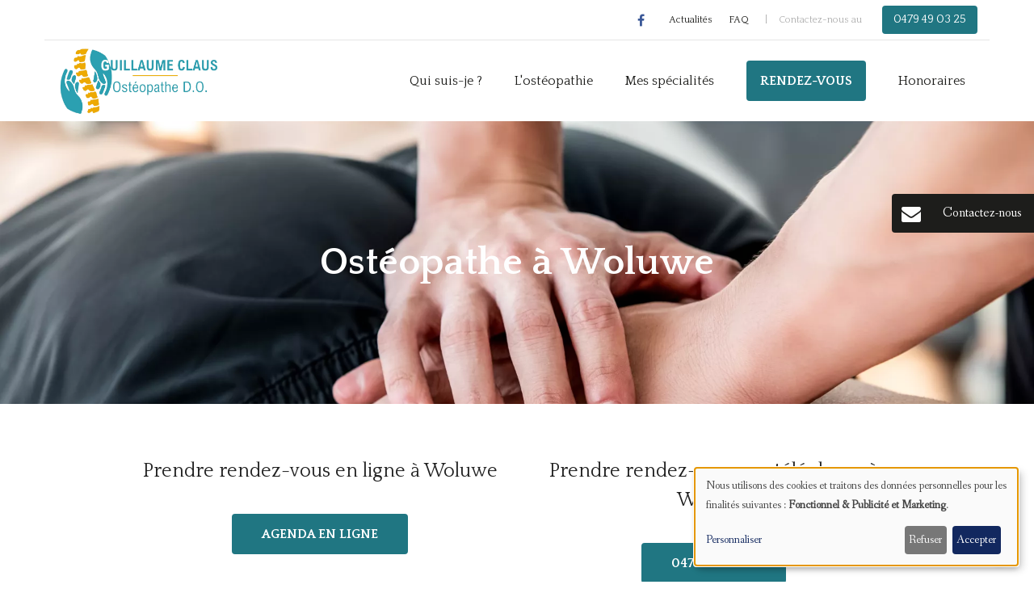

--- FILE ---
content_type: text/html; charset=UTF-8
request_url: https://www.osteopathe-claus.be/osteopathe-woluwe
body_size: 5874
content:
<!DOCTYPE html>
<html lang="fr" dir="ltr">
  <head>
    <meta charset="utf-8" />
<noscript><style>form.antibot * :not(.antibot-message) { display: none !important; }</style>
</noscript><meta name="description" content="Prenez rendez-vous avec votre ostéopathe à Woluwé, je vous reçois rapidement parce que la douleur ne peut pas attendre avant d&#039;être soignée." />
<link rel="canonical" href="https://www.osteopathe-claus.be/osteopathe-woluwe" />
<link rel="apple-touch-icon" sizes="180x180" href="/sites/www.osteopathe-woluwe.be/files/favicons/apple-touch-icon.png"/>
<link rel="icon" type="image/png" sizes="32x32" href="/sites/www.osteopathe-woluwe.be/files/favicons/favicon-32x32.png"/>
<link rel="icon" type="image/png" sizes="16x16" href="/sites/www.osteopathe-woluwe.be/files/favicons/favicon-16x16.png"/>
<link rel="manifest" href="/sites/www.osteopathe-woluwe.be/files/favicons/site.webmanifest"/>
<meta name="msapplication-TileColor" content="#da532c"/>
<meta name="theme-color" content="#ffffff"/>
<meta name="favicon-generator" content="Drupal responsive_favicons + realfavicongenerator.net" />
<meta name="MobileOptimized" content="width" />
<meta name="HandheldFriendly" content="true" />
<meta name="viewport" content="width=device-width, initial-scale=1.0" />
<link rel="alternate" hreflang="fr" href="https://www.osteopathe-claus.be/osteopathe-woluwe" />
<link rel="stylesheet" href="/sites/www.osteopathe-woluwe.be/files/theme/main.css" />

    <title>Ostéopathe à Woluwé, je vous reçois très rapidement</title>
    <link rel="stylesheet" media="all" href="/sites/www.osteopathe-woluwe.be/files/css/css_LsVPZSdUVzSIjTFrkfo_B3KNiPhBR18ajOTZBiMKQv4.css?delta=0&amp;language=fr&amp;theme=webup_reno&amp;include=eJxFyEEKwDAIAMEP2fgmg5KE2Ea0Fvr70lMuy7BTyRfOvzC3j_WI-2ABI6fmZD2QPY207FPysqw6ogtDvHHLiZVCPpEAIUs" />

    <link rel="stylesheet" href="https://cdnjs.cloudflare.com/ajax/libs/leaflet/1.7.1/leaflet.min.css" media="all" />
    <script src="/libraries/klaro/dist/klaro-no-translations-no-css.js?t6n9ku" defer id="klaro-js"></script>

    <script>
      function getCookie(name) {
        var value = "; " + document.cookie;
        var parts = value.split("; " + name + "=");
        if (parts.length === 2) return parts.pop().split(";").shift();
      }
    </script>
    
          <script data-type="application/javascript" type="text/plain" data-name="gtm">(function(w,d,s,l,i){w[l]=w[l]||[];w[l].push({'gtm.start':
    new Date().getTime(),event:'gtm.js'});var f=d.getElementsByTagName(s)[0],
    j=d.createElement(s),dl=l!='dataLayer'?'&l='+l:'';j.async=true;j.src=
    'https://www.googletagmanager.com/gtm.js?id='+i+dl;f.parentNode.insertBefore(j,f);
    })(window,document,'script','dataLayer','GTM-P24KNKD');</script>
    
      </head>
  <body class="banner--bg_image__transparent banner--title_white path-node page-node-type-page" data-color-primary="#207682" data-color-secondary="#ADB9CA" data-fonts="18" data-title-color="#0069a6">
          <noscript><iframe data-name="gtm" data-src="https://www.googletagmanager.com/ns.html?id=GTM-P24KNKD" height="0" width="0" style="display:none;visibility:hidden"></iframe></noscript>
    
    
      <div class="dialog-off-canvas-main-canvas" data-off-canvas-main-canvas>
    <header class="main-header">
  <div class="container">
    <div class="inner">
      <a href="/" class="logo"><img src="https://www.osteopathe-claus.be/sites/www.osteopathe-woluwe.be/files/logos_client/logo-gco2.png" alt="Guillaume Claus, ostéopathe à Woluwe"></a>

      <nav id="nav">
        <div class="main-menu menu-wrapper">
          
              <ul>
              <li>
        <a href="/guillaume-claus-osteopathe-do" data-drupal-link-system-path="node/1">Qui suis-je ?</a>
              </li>
          <li>
        <a href="/les-grands-principes-de-losteopathie" data-drupal-link-system-path="node/27">L&#039;ostéopathie</a>
              </li>
          <li>
        <a href="/mes-specialites" data-drupal-link-system-path="node/23">Mes spécialités</a>
                                <ul>
              <li>
        <a href="/osteopathie-generale-woluwe" data-drupal-link-system-path="node/8">Ostéopathie générale</a>
              </li>
          <li>
        <a href="/osteopathie-maxillo-faciale" data-drupal-link-system-path="node/11">Ostéopathie maxillo-faciale</a>
              </li>
          <li>
        <a href="/osteopathie-viscerale" data-drupal-link-system-path="node/12">Ostéopathie viscérale</a>
              </li>
          <li>
        <a href="/osteopathie-sportive" data-drupal-link-system-path="node/9">Ostéopathie sportive</a>
              </li>
          <li>
        <a href="/osteopathie-pediatrique" data-drupal-link-system-path="node/10">Ostéopathie pédiatrique</a>
              </li>
          <li>
        <a href="/osteopathie-femmes-enceinte-woluwe" data-drupal-link-system-path="node/13">Ostéopathie pour femmes enceintes</a>
              </li>
          <li>
        <a href="/osteopathie-pour-les-seniors" data-drupal-link-system-path="node/21">Ostéopathie pour les seniors</a>
              </li>
        </ul>
  
              </li>
          <li class="button">
        <a href="/contact" data-drupal-link-system-path="node/5">Rendez-vous</a>
              </li>
          <li>
        <a href="/honoraires" data-drupal-link-system-path="node/20">Honoraires</a>
              </li>
        </ul>
  


        </div>

        <div class="top">
          <div class="socials">
                          <div class="social">
                <a href="https://www.facebook.com/Guillaume-Claus-Ost%C3%A9opathe-103543995334464" target="_blank" class="facebook" rel="noreferrer">
                  <span>Suivez-nous sur</span>
                  <i class="fa fa-facebook" aria-hidden="true"></i>
                </a>
              </div>
            
            
            
            
            
            
            
                      </div>

          
          <div class="top-menu menu-wrapper">
            
              <ul>
              <li>
        <a href="/blog" data-drupal-link-system-path="blog">Actualités</a>
              </li>
          <li>
        <a href="/questions-osteopathie" data-drupal-link-system-path="node/4">FAQ</a>
              </li>
        </ul>
  


          </div>

          

                      <div class="cta">
              <span>Contactez-nous au</span>
              <a href="tel:0479490325" class="btn btn-primary">
                <span>0479 49 03 25</span>
                <i class="fa fa-phone" aria-hidden="true"></i>
              </a>
            </div>
          
          
                            </div>
      </nav>

      <div class="right">
                  <div class="cta cta-mobile">
            <span>Contactez-nous au</span>
            <a href="tel:0479490325" class="btn btn-primary">
              <span>0479 49 03 25</span>
              <i class="fa fa-phone" aria-hidden="true"></i>
            </a>
          </div>
        
        
        <div class="toggle-menu">
          <span></span>
          <span></span>
          <span></span>
        </div>
      </div>
    </div>
  </div>
</header>

<main role="main">
      <section class="wu-banner banner--bg_image banner--bg_image__transparent banner--title_white wu-section os-animation" data-os-animation="fadeIn" data-os-animation-delay="0s">
      <div class="title">
        <div class="container">
          <div class="row">
            <div class="col-sm-12">
              <h1 class="os-animation" data-os-animation="fadeInUp" data-os-animation-delay="0.3s">Ostéopathe à Woluwe</h1>
            </div>
          </div>
        </div>
      </div>
              <div class="bg" style="background-image:url(https://www.osteopathe-claus.be/sites/www.osteopathe-woluwe.be/files/styles/hd/public/banner_default/iStock-1126011093.jpg.webp?itok=7MYmiIWy);"></div>
          </section>
  
  

  
  
  <div class="main-wrapper">
      <div data-drupal-messages-fallback class="hidden"></div><article class="node node--type-page node--view-mode-full clearfix">
  <section class="wu-content wu-section paragraph os-animation" data-os-animation="fadeInUp" data-os-animation-delay="0s"><div class="container md"><div class="row"><div class="col-sm-12"><div class="row"><div class="col-md-6"><h2 class="text-align-center">Prendre rendez-vous en ligne à Woluwe</h2><p class="text-align-center"><a class="btn btn1" href="https://www.doctoranytime.be/d/osteopathe/guillaume-claus?area=woluwe-saint-pierre" target="_blank">Agenda en ligne</a></p></div><div class="col-md-6"><h2 class="text-align-center">Prendre rendez-vous par téléphone à Woluwé</h2><p class="text-align-center"><a class="btn btn1" href="tel:0479490325">0479 49 03 25</a></p></div></div></div></div></div></section><section class="wu-content wu-section paragraph os-animation" data-os-animation="fadeInUp" data-os-animation-delay="0s"><div class="container md"><div class="row"><div class="col-sm-12"><div class="row"><div class="col-md-6"><h2>Mes horaires à Woluwe</h2><ul><li>Vendredi&nbsp;: 14h30 – 20h30</li><li>Samedi&nbsp;: 8h – 20h30</li></ul><h2>Se garer au cabinet de Woluwe</h2><ul><li>Rues avoisinantes à l’avenue Charles Thielemans (Zone bleue)</li><li>Boulevard de la Woluwe (gratuit)</li></ul></div><div class="col-md-6"><h2><img alt="Ostéopathe Woluwé" data-entity-type="file" data-entity-uuid="ea508802-682f-4d11-a8d5-508da38db8a4" height="927" src="/sites/www.osteopathe-woluwe.be/files/uploads/osteopathe-woluwe.jpg" width="1235" loading="lazy"></h2><p>&nbsp;</p></div></div></div></div></div></section><section class="wu-content wu-section paragraph os-animation" data-os-animation="fadeInUp" data-os-animation-delay="0s"><div class="container md"><div class="row"><div class="col-sm-12"><p class="text-align-center"><strong>Centre Rectaversa</strong><br>
9, Avenue Charles Thielemans<br>
1150 Woluwe-Saint-Pierre</p><p class="text-align-center"><iframe allowfullscreen height="600" loading="lazy" src="https://www.google.com/maps/embed?pb=!1m14!1m8!1m3!1d10078.679756473688!2d4.4312808!3d50.8372773!3m2!1i1024!2i768!4f13.1!3m3!1m2!1s0x0%3A0x788ea94273f2d132!2sCentre%20Rectaversa!5e0!3m2!1sfr!2sbe!4v1628589456646!5m2!1sfr!2sbe" style="border:0;" width="1000"></iframe></p></div></div></div></section><section class="wu-cta wu-section paragraph os-animation" data-os-animation="fadeInUp" data-os-animation-delay="0s"><div class="container"><div class="row"><div class="col-sm-12"><h2>Prendre rendez-vous à Woluwe</h2><p><a href="https://www.doctoranytime.be/d/osteopathe/guillaume-claus?area=woluwe-saint-pierre" class="btn btn-black">Mon agenda</a></p></div></div></div></section><section class="wu-content wu-section paragraph os-animation" data-os-animation="fadeInUp" data-os-animation-delay="0s"><div class="container md"><div class="row"><div class="col-sm-12"><p class="text-align-center"><img alt="Ostéopathie Woluwé" data-entity-type="file" data-entity-uuid="d76e2f78-07ed-462c-bb79-6db047b92860" height="442" src="/sites/www.osteopathe-woluwe.be/files/uploads/osteopathie-woluwe.jpg" width="725" loading="lazy"></p></div></div></div></section>
</article>


  </div>
</main>


<a href="/contact" data-bgcolor="#000000" data-color="#ffffff" class="cta-fixed os-animation" data-os-animation="fadeIn" data-os-animation-delay="0s"><i class="fa fa-envelope" aria-hidden="true"></i><span>Contactez-nous</span></a>
<a href="#" class="back-to-top"><i class="fa fa-angle-double-up" aria-hidden="true"></i></a>


<footer class="main-footer">
    <div class="top">
    <div class="container">
      <div class="inner">
        <div class="row"><div class="col-md-6"><h4 class="text-align-center">Cabinet de Woluwe</h4><p class="text-align-center"><strong>Centre Rectaversa</strong><br>
9, Avenue Charles Thielemans<br>
1150 Woluwe-Saint-Pierre</p><p class="text-align-center"><a class="btn btn1" data-entity-substitution="canonical" data-entity-type="node" data-entity-uuid="6fb652d4-0b60-4741-ab42-7e26da1941df" href="/osteopathe-woluwe">Rendez-vous</a></p></div><div class="col-md-6"><h4 class="text-align-center">Cabinet de Nivelles</h4><p class="text-align-center"><strong>Centre des Conceptionnistes</strong><br>
4, Rue des Conceptionnistes<br>
1400 Nivelles</p><p class="text-align-center"><a class="btn btn1" data-entity-substitution="canonical" data-entity-type="node" data-entity-uuid="95ba4077-1427-43be-b0c8-d3c3178a7528" href="/osteopathe-nivelles">Rendez-vous</a></p></div></div><p class="text-align-center">&nbsp;</p><p class="text-align-center"><strong>Guillaume Claus</strong>, Ostéopathe D.O. Diplômé de l'Université Libre de Bruxelles</p>
      </div>
    </div>
  </div>
  <div class="bottom">
    <div class="container">
      <div class="inner">
        <div class="copyright">
          <p>&copy;2026 Guillaume Claus, ostéopathe à Woluwe. All rights reserved. </p>
          <div class="copyright-webup">
            <a href="https://www.webup.be/" target="_blank" rel="noreferrer">
              <span>Création site internet par</span>
              <svg version="1.1" xmlns="http://www.w3.org/2000/svg" xmlns:xlink="http://www.w3.org/1999/xlink" x="0px" y="0px" width="30px" height="30px" viewBox="0 0 30 30" enable-background="new 0 0 30 30" xml:space="preserve">
                <path fill="#000000" d="M25.038,15.725c0,2.438-1.984,4.422-4.422,4.422c-1.149,0-2.194-0.444-2.982-1.166
                  c-0.75,0.755-1.787,1.223-2.933,1.223c-1.14,0-2.174-0.464-2.923-1.212c-0.727,0.635-1.675,1.022-2.714,1.022
                  c-2.281,0-4.137-1.856-4.137-4.137v-4.932h2.638v4.932c0,0.827,0.673,1.499,1.499,1.499s1.5-0.672,1.5-1.499v-4.932h2.638v5.122
                  c0,0.827,0.673,1.499,1.499,1.499c0.826,0,1.499-0.672,1.499-1.499v-0.206v0v-4.725h2.631v4.589c0,0.046,0.003,0.091,0.007,0.136
                  c0.07,0.92,0.839,1.648,1.777,1.648c0.984,0,1.784-0.801,1.784-1.784v-4.6h2.638V15.725z M14.983,0C6.708,0,0,6.709,0,14.984
                  c0,8.275,6.708,14.984,14.984,14.984s14.984-6.708,14.984-14.984C29.967,6.709,23.259,0,14.983,0L14.983,0z"/>
              </svg>
            </a>
          </div>
        </div>
        <div class="social">
                      <a href="https://www.facebook.com/Guillaume-Claus-Ost%C3%A9opathe-103543995334464" target="_blank" class="facebook" rel="noreferrer"><i class="fa fa-facebook" aria-hidden="true"></i></a>
          
          
          
          
          
          
          
                  </div>
      </div>
    </div>
  </div>
</footer>



  </div>

    

    <script type="application/json" data-drupal-selector="drupal-settings-json">{"path":{"baseUrl":"\/","pathPrefix":"","currentPath":"node\/22","currentPathIsAdmin":false,"isFront":false,"currentLanguage":"fr"},"pluralDelimiter":"\u0003","suppressDeprecationErrors":true,"klaro":{"config":{"elementId":"klaro","storageMethod":"cookie","cookieName":"klaro","cookieExpiresAfterDays":180,"cookieDomain":"","groupByPurpose":true,"acceptAll":true,"hideDeclineAll":false,"hideLearnMore":false,"learnMoreAsButton":false,"additionalClass":" hide-consent-dialog-title klaro-theme-webup_reno","disablePoweredBy":false,"htmlTexts":false,"autoFocus":true,"privacyPolicy":"\/","lang":"fr","services":[{"name":"cms","default":true,"title":"Fonctionnel","description":"Store data (e.g. cookie for user session) in your browser (required to use this website).","purposes":["cms"],"callbackCode":"","cookies":[["^[SESS|SSESS]","",""]],"required":true,"optOut":false,"onlyOnce":false,"contextualConsentOnly":false,"contextualConsentText":"","wrapperIdentifier":[],"translations":{"fr":{"title":"Fonctionnel"}}},{"name":"klaro","default":true,"title":"Gestionnaire de consentement","description":"Le gestionnaire de cookies et de consentement Klaro! enregistre votre statut de consentement dans le navigateur.","purposes":["cms"],"callbackCode":"","cookies":[["klaro","",""]],"required":true,"optOut":false,"onlyOnce":false,"contextualConsentOnly":false,"contextualConsentText":"","wrapperIdentifier":[],"translations":{"fr":{"title":"Gestionnaire de consentement"}}},{"name":"gtm","default":false,"title":"Google Tag Manager","description":"Manages and deploys marketing tags.","purposes":["advertising"],"callbackCode":"","cookies":[],"required":false,"optOut":false,"onlyOnce":false,"contextualConsentOnly":false,"contextualConsentText":"","wrapperIdentifier":[],"translations":{"fr":{"title":"Google Tag Manager"}}}],"translations":{"fr":{"consentModal":{"title":"Use of personal data and cookies","description":"Please choose the services and 3rd party applications we would like to use.\n","privacyPolicy":{"name":"politique de confidentialit\u00e9","text":"Pour en savoir plus, merci de lire notre {privacyPolicy}.\n"}},"consentNotice":{"title":"Use of personal data and cookies","changeDescription":"Des changements ont \u00e9t\u00e9 apport\u00e9s depuis votre derni\u00e8re visite, veuillez renouveler votre consentement.","description":"Nous utilisons des cookies et traitons des donn\u00e9es personnelles pour les finalit\u00e9s suivantes : {purposes}.\n","learnMore":"Personnaliser","privacyPolicy":{"name":"politique de confidentialit\u00e9"}},"ok":"Accepter","save":"Enregistrer","decline":"Refuser","close":"Fermer","acceptAll":"Tout accepter","acceptSelected":"Accepter la s\u00e9lection","service":{"disableAll":{"title":"Toggle all services","description":"Use this switch to enable\/disable all services."},"optOut":{"title":"(opt-out)","description":"This service is loaded by default (opt-out possible)."},"required":{"title":"(toujours requis)","description":"Ce service est toujours requis."},"purposes":"Finalit\u00e9s","purpose":"Objectif"},"contextualConsent":{"acceptAlways":"Toujours","acceptOnce":"Oui (cette fois-ci)","description":"Charger le contenu externe fourni par {title} ?"},"poweredBy":"Propuls\u00e9 par Klaro!","purposeItem":{"service":"Service","services":"Services"},"privacyPolicy":{"name":"politique de confidentialit\u00e9","text":"Pour en savoir plus, merci de lire notre {privacyPolicy}.\n"},"purposes":{"cms":{"title":"Fonctionnel","description":""},"advertising":{"title":"Publicit\u00e9 et Marketing","description":""},"analytics":{"title":"Statistiques","description":""},"livechat":{"title":"Live chat","description":""},"security":{"title":"S\u00e9curit\u00e9","description":""},"styling":{"title":"Mise en forme","description":""},"external_content":{"title":"Embedded external content","description":""}}}},"showNoticeTitle":true,"styling":{"theme":["light"]}},"dialog_mode":"notice","show_toggle_button":true,"toggle_button_icon":null,"show_close_button":false,"exclude_urls":[],"disable_urls":["\\\/admin\\\/","\\\/media\\\/.*\\\/preview"]},"user":{"uid":0,"permissionsHash":"3b58ae0689b881c62b855b1ac825f3ba2d4196383e714148129284c8208e6729"}}</script>
<script src="/sites/www.osteopathe-woluwe.be/files/js/js_CG5qml_ReQIFzw80L9L1s_P8owBeAt9oes3HnnfqAUw.js?scope=footer&amp;delta=0&amp;language=fr&amp;theme=webup_reno&amp;include=eJzLzkksytfPBpE65alJpQXxRal5-frpOflJiTm6xSWVOZl56QATvA6b"></script>
<script src="/themes/custom/webup_reno/assets/dist/js/script.js?v=8.1.0" defer></script>


    <script type="application/ld+json">{"@context":"http://schema.org","@type":"Blog","url":"/blog"}</script>

      </body>
</html>


--- FILE ---
content_type: text/css
request_url: https://www.osteopathe-claus.be/sites/www.osteopathe-woluwe.be/files/theme/main.css
body_size: 201308
content:
/*!
 * Bootstrap v4.0.0-alpha.6 (https://getbootstrap.com)
 * Copyright 2011-2017 The Bootstrap Authors
 * Copyright 2011-2017 Twitter, Inc.
 * Licensed under MIT (https://github.com/twbs/bootstrap/blob/master/LICENSE)
 *//*! normalize.css v5.0.0 | MIT License | github.com/necolas/normalize.css */@import url(https://maxcdn.bootstrapcdn.com/font-awesome/4.7.0/css/font-awesome.min.css);@import url(https://fonts.googleapis.com/css?family=Quattrocento:400,400i,700,700i|Fanwood+Text:400,400i,700,700i&display=swap);html{font-family:sans-serif;line-height:1.15;-ms-text-size-adjust:100%;-webkit-text-size-adjust:100%}body{margin:0}article,aside,footer,header,nav,section{display:block}h1{font-size:2em;margin:.67em 0}figcaption,figure,main{display:block}figure{margin:1em 40px}hr{box-sizing:content-box;height:0;overflow:visible}pre{font-family:monospace,monospace;font-size:1em}a{background-color:transparent;-webkit-text-decoration-skip:objects}a:active,a:hover{outline-width:0}abbr[title]{border-bottom:none;text-decoration:underline;text-decoration:underline dotted}b,strong{font-weight:inherit}b,strong{font-weight:bolder}code,kbd,samp{font-family:monospace,monospace;font-size:1em}dfn{font-style:italic}mark{background-color:#ff0;color:#000}small{font-size:80%}sub,sup{font-size:75%;line-height:0;position:relative;vertical-align:baseline}sub{bottom:-.25em}sup{top:-.5em}audio,video{display:inline-block}audio:not([controls]){display:none;height:0}img{border-style:none}svg:not(:root){overflow:hidden}button,input,optgroup,select,textarea{font-family:sans-serif;font-size:100%;line-height:1.15;margin:0}button,input{overflow:visible}button,select{text-transform:none}[type=reset],[type=submit],button,html [type=button]{-webkit-appearance:button}[type=button]::-moz-focus-inner,[type=reset]::-moz-focus-inner,[type=submit]::-moz-focus-inner,button::-moz-focus-inner{border-style:none;padding:0}[type=button]:-moz-focusring,[type=reset]:-moz-focusring,[type=submit]:-moz-focusring,button:-moz-focusring{outline:1px dotted ButtonText}fieldset{border:1px solid silver;margin:0 2px;padding:.35em .625em .75em}legend{box-sizing:border-box;color:inherit;display:table;max-width:100%;padding:0;white-space:normal}progress{display:inline-block;vertical-align:baseline}textarea{overflow:auto}[type=checkbox],[type=radio]{box-sizing:border-box;padding:0}[type=number]::-webkit-inner-spin-button,[type=number]::-webkit-outer-spin-button{height:auto}[type=search]{-webkit-appearance:textfield;outline-offset:-2px}[type=search]::-webkit-search-cancel-button,[type=search]::-webkit-search-decoration{-webkit-appearance:none}::-webkit-file-upload-button{-webkit-appearance:button;font:inherit}details,menu{display:block}summary{display:list-item}canvas{display:inline-block}template{display:none}[hidden]{display:none}@media print{*,::after,::before,blockquote::first-letter,blockquote::first-line,div::first-letter,div::first-line,li::first-letter,li::first-line,p::first-letter,p::first-line{text-shadow:none!important;box-shadow:none!important}a,a:visited{text-decoration:underline}abbr[title]::after{content:" (" attr(title) ")"}pre{white-space:pre-wrap!important}blockquote,pre{border:1px solid #999;page-break-inside:avoid}thead{display:table-header-group}img,tr{page-break-inside:avoid}h2,h3,p{orphans:3;widows:3}h2,h3{page-break-after:avoid}.navbar{display:none}.badge{border:1px solid #000}.customer-orders table,.table{border-collapse:collapse!important}.customer-orders table td,.customer-orders table th,.table td,.table th{background-color:#fff!important}.table-bordered td,.table-bordered th{border:1px solid #ddd!important}}html{box-sizing:border-box}*,::after,::before{box-sizing:inherit}@-ms-viewport{width:device-width}html{-ms-overflow-style:scrollbar;-webkit-tap-highlight-color:transparent}body{font-family:Fanwood Text, serif;font-size:1rem;font-weight:400;line-height:1.75;color:#666;background-color:#fff}[tabindex="-1"]:focus{outline:0!important}h1,h2,h3,h4,h5,h6{margin-top:0;margin-bottom:.5rem}p{margin-top:0;margin-bottom:1rem}abbr[data-original-title],abbr[title]{cursor:help}address{margin-bottom:1rem;font-style:normal;line-height:inherit}dl,ol,ul{margin-top:0;margin-bottom:1rem}ol ol,ol ul,ul ol,ul ul{margin-bottom:0}dt{font-weight:700}dd{margin-bottom:.5rem;margin-left:0}blockquote{margin:0 0 1rem}a{color:#207682;text-decoration:underline}a:focus,a:hover{color:#207682;text-decoration:none}a:not([href]):not([tabindex]){color:inherit;text-decoration:none}a:not([href]):not([tabindex]):focus,a:not([href]):not([tabindex]):hover{color:inherit;text-decoration:none}a:not([href]):not([tabindex]):focus{outline:0}pre{margin-top:0;margin-bottom:1rem;overflow:auto}figure{margin:0 0 1rem}img{vertical-align:middle}[role=button]{cursor:pointer}[role=button],a,area,button,input,label,select,summary,textarea{-ms-touch-action:manipulation;touch-action:manipulation}table{border-collapse:collapse;background-color:transparent}caption{padding-top:.75rem;padding-bottom:.75rem;color:#636c72;text-align:left;caption-side:bottom}th{text-align:left}label{display:inline-block;margin-bottom:.5rem}button:focus{outline:1px dotted;outline:5px auto -webkit-focus-ring-color}button,input,select,textarea{line-height:inherit}input[type=checkbox]:disabled,input[type=radio]:disabled{cursor:not-allowed}input[type=date],input[type=datetime-local],input[type=month],input[type=time]{-webkit-appearance:listbox}textarea{resize:vertical}fieldset{min-width:0;padding:0;margin:0;border:0}legend{display:block;width:100%;padding:0;margin-bottom:.5rem;font-size:1.5rem;line-height:inherit}input[type=search]{-webkit-appearance:none}output{display:inline-block}[hidden]{display:none!important}.h1,.h2,.h3,.h4,.h5,.h6,h1,h2,h3,h4,h5,h6{margin-bottom:.5rem;font-family:Quattrocento, serif;font-weight:400;line-height:1.5;color:#212121}.h1,h1{font-size:3rem}.h2,h2{font-size:1.5rem}.h3,h3{font-size:1.4rem}.h4,h4{font-size:1.25rem}.h5,h5{font-size:1.15rem}.h6,h6{font-size:1rem}.lead{font-size:1.25rem;font-weight:300}.display-1{font-size:6rem;font-weight:300;line-height:1.1}.display-2{font-size:5.5rem;font-weight:300;line-height:1.1}.display-3{font-size:4.5rem;font-weight:300;line-height:1.1}.display-4{font-size:3.5rem;font-weight:300;line-height:1.1}hr{margin-top:1rem;margin-bottom:1rem;border:0;border-top:1px solid rgba(0,0,0,.1)}.small,small{font-size:80%;font-weight:400}.mark,mark{padding:.2em;background-color:#fcf8e3}.list-unstyled{padding-left:0;list-style:none}.list-inline{padding-left:0;list-style:none}.list-inline-item{display:inline-block}.list-inline-item:not(:last-child){margin-right:5px}.initialism{font-size:90%;text-transform:uppercase}.blockquote{padding:.5rem 1rem;margin-bottom:1rem;font-size:1.25rem;border-left:.25rem solid #eceeef}.blockquote-footer{display:block;font-size:80%;color:#636c72}.blockquote-footer::before{content:"\2014 \00A0"}.blockquote-reverse{padding-right:1rem;padding-left:0;text-align:right;border-right:.25rem solid #eceeef;border-left:0}.blockquote-reverse .blockquote-footer::before{content:""}.blockquote-reverse .blockquote-footer::after{content:"\00A0 \2014"}.img-fluid{max-width:100%;height:auto}.img-thumbnail{padding:.25rem;background-color:#fff;border:1px solid #ddd;border-radius:.25rem;transition:all .2s ease-in-out;max-width:100%;height:auto}.figure{display:inline-block}.figure-img{margin-bottom:.5rem;line-height:1}.figure-caption{font-size:90%;color:#636c72}code,kbd,pre,samp{font-family:Menlo,Monaco,Consolas,"Liberation Mono","Courier New",monospace}code{padding:.2rem .4rem;font-size:90%;color:#bd4147;background-color:#f7f7f9;border-radius:.25rem}a>code{padding:0;color:inherit;background-color:inherit}kbd{padding:.2rem .4rem;font-size:90%;color:#fff;background-color:#292b2c;border-radius:.2rem}kbd kbd{padding:0;font-size:100%;font-weight:700}pre{display:block;margin-top:0;margin-bottom:1rem;font-size:90%;color:#292b2c}pre code{padding:0;font-size:inherit;color:inherit;background-color:transparent;border-radius:0}.pre-scrollable{max-height:340px;overflow-y:scroll}.container,.page-node-type-formulaire .main-wrapper,.webform-confirmation,body.error-401 .main-wrapper,body.error-403 .main-wrapper,body.error-404 .main-wrapper,body.path-user .main-wrapper{position:relative;margin-left:auto;margin-right:auto;padding-right:15px;padding-left:15px}@media (min-width:576px){.container,.page-node-type-formulaire .main-wrapper,.webform-confirmation,body.error-401 .main-wrapper,body.error-403 .main-wrapper,body.error-404 .main-wrapper,body.path-user .main-wrapper{padding-right:15px;padding-left:15px}}@media (min-width:768px){.container,.page-node-type-formulaire .main-wrapper,.webform-confirmation,body.error-401 .main-wrapper,body.error-403 .main-wrapper,body.error-404 .main-wrapper,body.path-user .main-wrapper{padding-right:15px;padding-left:15px}}@media (min-width:992px){.container,.page-node-type-formulaire .main-wrapper,.webform-confirmation,body.error-401 .main-wrapper,body.error-403 .main-wrapper,body.error-404 .main-wrapper,body.path-user .main-wrapper{padding-right:15px;padding-left:15px}}@media (min-width:1200px){.container,.page-node-type-formulaire .main-wrapper,.webform-confirmation,body.error-401 .main-wrapper,body.error-403 .main-wrapper,body.error-404 .main-wrapper,body.path-user .main-wrapper{padding-right:15px;padding-left:15px}}@media (min-width:576px){.container,.page-node-type-formulaire .main-wrapper,.webform-confirmation,body.error-401 .main-wrapper,body.error-403 .main-wrapper,body.error-404 .main-wrapper,body.path-user .main-wrapper{width:540px;max-width:100%}}@media (min-width:768px){.container,.page-node-type-formulaire .main-wrapper,.webform-confirmation,body.error-401 .main-wrapper,body.error-403 .main-wrapper,body.error-404 .main-wrapper,body.path-user .main-wrapper{width:720px;max-width:100%}}@media (min-width:992px){.container,.page-node-type-formulaire .main-wrapper,.webform-confirmation,body.error-401 .main-wrapper,body.error-403 .main-wrapper,body.error-404 .main-wrapper,body.path-user .main-wrapper{width:970px;max-width:100%}}@media (min-width:1200px){.container,.page-node-type-formulaire .main-wrapper,.webform-confirmation,body.error-401 .main-wrapper,body.error-403 .main-wrapper,body.error-404 .main-wrapper,body.path-user .main-wrapper{width:1170px;max-width:100%}}.container-fluid{position:relative;margin-left:auto;margin-right:auto;padding-right:15px;padding-left:15px}@media (min-width:576px){.container-fluid{padding-right:15px;padding-left:15px}}@media (min-width:768px){.container-fluid{padding-right:15px;padding-left:15px}}@media (min-width:992px){.container-fluid{padding-right:15px;padding-left:15px}}@media (min-width:1200px){.container-fluid{padding-right:15px;padding-left:15px}}.row{display:-ms-flexbox;display:flex;-ms-flex-wrap:wrap;flex-wrap:wrap;margin-right:-15px;margin-left:-15px}@media (min-width:576px){.row{margin-right:-15px;margin-left:-15px}}@media (min-width:768px){.row{margin-right:-15px;margin-left:-15px}}@media (min-width:992px){.row{margin-right:-15px;margin-left:-15px}}@media (min-width:1200px){.row{margin-right:-15px;margin-left:-15px}}.no-gutters{margin-right:0;margin-left:0}.no-gutters>.col,.no-gutters>[class*=col-]{padding-right:0;padding-left:0}.col,.col-1,.col-10,.col-11,.col-12,.col-2,.col-3,.col-4,.col-5,.col-6,.col-7,.col-8,.col-9,.col-lg,.col-lg-1,.col-lg-10,.col-lg-11,.col-lg-12,.col-lg-2,.col-lg-3,.col-lg-4,.col-lg-5,.col-lg-6,.col-lg-7,.col-lg-8,.col-lg-9,.col-md,.col-md-1,.col-md-10,.col-md-11,.col-md-12,.col-md-2,.col-md-3,.col-md-4,.col-md-5,.col-md-6,.col-md-7,.col-md-8,.col-md-9,.col-sm,.col-sm-1,.col-sm-10,.col-sm-11,.col-sm-12,.col-sm-2,.col-sm-3,.col-sm-4,.col-sm-5,.col-sm-6,.col-sm-7,.col-sm-8,.col-sm-9,.col-xl,.col-xl-1,.col-xl-10,.col-xl-11,.col-xl-12,.col-xl-2,.col-xl-3,.col-xl-4,.col-xl-5,.col-xl-6,.col-xl-7,.col-xl-8,.col-xl-9{position:relative;width:100%;min-height:1px;padding-right:15px;padding-left:15px}@media (min-width:576px){.col,.col-1,.col-10,.col-11,.col-12,.col-2,.col-3,.col-4,.col-5,.col-6,.col-7,.col-8,.col-9,.col-lg,.col-lg-1,.col-lg-10,.col-lg-11,.col-lg-12,.col-lg-2,.col-lg-3,.col-lg-4,.col-lg-5,.col-lg-6,.col-lg-7,.col-lg-8,.col-lg-9,.col-md,.col-md-1,.col-md-10,.col-md-11,.col-md-12,.col-md-2,.col-md-3,.col-md-4,.col-md-5,.col-md-6,.col-md-7,.col-md-8,.col-md-9,.col-sm,.col-sm-1,.col-sm-10,.col-sm-11,.col-sm-12,.col-sm-2,.col-sm-3,.col-sm-4,.col-sm-5,.col-sm-6,.col-sm-7,.col-sm-8,.col-sm-9,.col-xl,.col-xl-1,.col-xl-10,.col-xl-11,.col-xl-12,.col-xl-2,.col-xl-3,.col-xl-4,.col-xl-5,.col-xl-6,.col-xl-7,.col-xl-8,.col-xl-9{padding-right:15px;padding-left:15px}}@media (min-width:768px){.col,.col-1,.col-10,.col-11,.col-12,.col-2,.col-3,.col-4,.col-5,.col-6,.col-7,.col-8,.col-9,.col-lg,.col-lg-1,.col-lg-10,.col-lg-11,.col-lg-12,.col-lg-2,.col-lg-3,.col-lg-4,.col-lg-5,.col-lg-6,.col-lg-7,.col-lg-8,.col-lg-9,.col-md,.col-md-1,.col-md-10,.col-md-11,.col-md-12,.col-md-2,.col-md-3,.col-md-4,.col-md-5,.col-md-6,.col-md-7,.col-md-8,.col-md-9,.col-sm,.col-sm-1,.col-sm-10,.col-sm-11,.col-sm-12,.col-sm-2,.col-sm-3,.col-sm-4,.col-sm-5,.col-sm-6,.col-sm-7,.col-sm-8,.col-sm-9,.col-xl,.col-xl-1,.col-xl-10,.col-xl-11,.col-xl-12,.col-xl-2,.col-xl-3,.col-xl-4,.col-xl-5,.col-xl-6,.col-xl-7,.col-xl-8,.col-xl-9{padding-right:15px;padding-left:15px}}@media (min-width:992px){.col,.col-1,.col-10,.col-11,.col-12,.col-2,.col-3,.col-4,.col-5,.col-6,.col-7,.col-8,.col-9,.col-lg,.col-lg-1,.col-lg-10,.col-lg-11,.col-lg-12,.col-lg-2,.col-lg-3,.col-lg-4,.col-lg-5,.col-lg-6,.col-lg-7,.col-lg-8,.col-lg-9,.col-md,.col-md-1,.col-md-10,.col-md-11,.col-md-12,.col-md-2,.col-md-3,.col-md-4,.col-md-5,.col-md-6,.col-md-7,.col-md-8,.col-md-9,.col-sm,.col-sm-1,.col-sm-10,.col-sm-11,.col-sm-12,.col-sm-2,.col-sm-3,.col-sm-4,.col-sm-5,.col-sm-6,.col-sm-7,.col-sm-8,.col-sm-9,.col-xl,.col-xl-1,.col-xl-10,.col-xl-11,.col-xl-12,.col-xl-2,.col-xl-3,.col-xl-4,.col-xl-5,.col-xl-6,.col-xl-7,.col-xl-8,.col-xl-9{padding-right:15px;padding-left:15px}}@media (min-width:1200px){.col,.col-1,.col-10,.col-11,.col-12,.col-2,.col-3,.col-4,.col-5,.col-6,.col-7,.col-8,.col-9,.col-lg,.col-lg-1,.col-lg-10,.col-lg-11,.col-lg-12,.col-lg-2,.col-lg-3,.col-lg-4,.col-lg-5,.col-lg-6,.col-lg-7,.col-lg-8,.col-lg-9,.col-md,.col-md-1,.col-md-10,.col-md-11,.col-md-12,.col-md-2,.col-md-3,.col-md-4,.col-md-5,.col-md-6,.col-md-7,.col-md-8,.col-md-9,.col-sm,.col-sm-1,.col-sm-10,.col-sm-11,.col-sm-12,.col-sm-2,.col-sm-3,.col-sm-4,.col-sm-5,.col-sm-6,.col-sm-7,.col-sm-8,.col-sm-9,.col-xl,.col-xl-1,.col-xl-10,.col-xl-11,.col-xl-12,.col-xl-2,.col-xl-3,.col-xl-4,.col-xl-5,.col-xl-6,.col-xl-7,.col-xl-8,.col-xl-9{padding-right:15px;padding-left:15px}}.col{-ms-flex-preferred-size:0;flex-basis:0;-ms-flex-positive:1;flex-grow:1;max-width:100%}.col-auto{-ms-flex:0 0 auto;flex:0 0 auto;width:auto}.col-1{-ms-flex:0 0 8.33333%;flex:0 0 8.33333%;max-width:8.33333%}.col-2{-ms-flex:0 0 16.66667%;flex:0 0 16.66667%;max-width:16.66667%}.col-3{-ms-flex:0 0 25%;flex:0 0 25%;max-width:25%}.col-4{-ms-flex:0 0 33.33333%;flex:0 0 33.33333%;max-width:33.33333%}.col-5{-ms-flex:0 0 41.66667%;flex:0 0 41.66667%;max-width:41.66667%}.col-6{-ms-flex:0 0 50%;flex:0 0 50%;max-width:50%}.col-7{-ms-flex:0 0 58.33333%;flex:0 0 58.33333%;max-width:58.33333%}.col-8{-ms-flex:0 0 66.66667%;flex:0 0 66.66667%;max-width:66.66667%}.col-9{-ms-flex:0 0 75%;flex:0 0 75%;max-width:75%}.col-10{-ms-flex:0 0 83.33333%;flex:0 0 83.33333%;max-width:83.33333%}.col-11{-ms-flex:0 0 91.66667%;flex:0 0 91.66667%;max-width:91.66667%}.col-12{-ms-flex:0 0 100%;flex:0 0 100%;max-width:100%}.pull-0{right:auto}.pull-1{right:8.33333%}.pull-2{right:16.66667%}.pull-3{right:25%}.pull-4{right:33.33333%}.pull-5{right:41.66667%}.pull-6{right:50%}.pull-7{right:58.33333%}.pull-8{right:66.66667%}.pull-9{right:75%}.pull-10{right:83.33333%}.pull-11{right:91.66667%}.pull-12{right:100%}.push-0{left:auto}.push-1{left:8.33333%}.push-2{left:16.66667%}.push-3{left:25%}.push-4{left:33.33333%}.push-5{left:41.66667%}.push-6{left:50%}.push-7{left:58.33333%}.push-8{left:66.66667%}.push-9{left:75%}.push-10{left:83.33333%}.push-11{left:91.66667%}.push-12{left:100%}.offset-1{margin-left:8.33333%}.offset-2{margin-left:16.66667%}.offset-3{margin-left:25%}.offset-4{margin-left:33.33333%}.offset-5{margin-left:41.66667%}.offset-6{margin-left:50%}.offset-7{margin-left:58.33333%}.offset-8{margin-left:66.66667%}.offset-9{margin-left:75%}.offset-10{margin-left:83.33333%}.offset-11{margin-left:91.66667%}@media (min-width:576px){.col-sm{-ms-flex-preferred-size:0;flex-basis:0;-ms-flex-positive:1;flex-grow:1;max-width:100%}.col-sm-auto{-ms-flex:0 0 auto;flex:0 0 auto;width:auto}.col-sm-1{-ms-flex:0 0 8.33333%;flex:0 0 8.33333%;max-width:8.33333%}.col-sm-2{-ms-flex:0 0 16.66667%;flex:0 0 16.66667%;max-width:16.66667%}.col-sm-3{-ms-flex:0 0 25%;flex:0 0 25%;max-width:25%}.col-sm-4{-ms-flex:0 0 33.33333%;flex:0 0 33.33333%;max-width:33.33333%}.col-sm-5{-ms-flex:0 0 41.66667%;flex:0 0 41.66667%;max-width:41.66667%}.col-sm-6{-ms-flex:0 0 50%;flex:0 0 50%;max-width:50%}.col-sm-7{-ms-flex:0 0 58.33333%;flex:0 0 58.33333%;max-width:58.33333%}.col-sm-8{-ms-flex:0 0 66.66667%;flex:0 0 66.66667%;max-width:66.66667%}.col-sm-9{-ms-flex:0 0 75%;flex:0 0 75%;max-width:75%}.col-sm-10{-ms-flex:0 0 83.33333%;flex:0 0 83.33333%;max-width:83.33333%}.col-sm-11{-ms-flex:0 0 91.66667%;flex:0 0 91.66667%;max-width:91.66667%}.col-sm-12{-ms-flex:0 0 100%;flex:0 0 100%;max-width:100%}.pull-sm-0{right:auto}.pull-sm-1{right:8.33333%}.pull-sm-2{right:16.66667%}.pull-sm-3{right:25%}.pull-sm-4{right:33.33333%}.pull-sm-5{right:41.66667%}.pull-sm-6{right:50%}.pull-sm-7{right:58.33333%}.pull-sm-8{right:66.66667%}.pull-sm-9{right:75%}.pull-sm-10{right:83.33333%}.pull-sm-11{right:91.66667%}.pull-sm-12{right:100%}.push-sm-0{left:auto}.push-sm-1{left:8.33333%}.push-sm-2{left:16.66667%}.push-sm-3{left:25%}.push-sm-4{left:33.33333%}.push-sm-5{left:41.66667%}.push-sm-6{left:50%}.push-sm-7{left:58.33333%}.push-sm-8{left:66.66667%}.push-sm-9{left:75%}.push-sm-10{left:83.33333%}.push-sm-11{left:91.66667%}.push-sm-12{left:100%}.offset-sm-0{margin-left:0}.offset-sm-1{margin-left:8.33333%}.offset-sm-2{margin-left:16.66667%}.offset-sm-3{margin-left:25%}.offset-sm-4{margin-left:33.33333%}.offset-sm-5{margin-left:41.66667%}.offset-sm-6{margin-left:50%}.offset-sm-7{margin-left:58.33333%}.offset-sm-8{margin-left:66.66667%}.offset-sm-9{margin-left:75%}.offset-sm-10{margin-left:83.33333%}.offset-sm-11{margin-left:91.66667%}}@media (min-width:768px){.col-md{-ms-flex-preferred-size:0;flex-basis:0;-ms-flex-positive:1;flex-grow:1;max-width:100%}.col-md-auto{-ms-flex:0 0 auto;flex:0 0 auto;width:auto}.col-md-1{-ms-flex:0 0 8.33333%;flex:0 0 8.33333%;max-width:8.33333%}.col-md-2{-ms-flex:0 0 16.66667%;flex:0 0 16.66667%;max-width:16.66667%}.col-md-3{-ms-flex:0 0 25%;flex:0 0 25%;max-width:25%}.col-md-4{-ms-flex:0 0 33.33333%;flex:0 0 33.33333%;max-width:33.33333%}.col-md-5{-ms-flex:0 0 41.66667%;flex:0 0 41.66667%;max-width:41.66667%}.col-md-6{-ms-flex:0 0 50%;flex:0 0 50%;max-width:50%}.col-md-7{-ms-flex:0 0 58.33333%;flex:0 0 58.33333%;max-width:58.33333%}.col-md-8{-ms-flex:0 0 66.66667%;flex:0 0 66.66667%;max-width:66.66667%}.col-md-9{-ms-flex:0 0 75%;flex:0 0 75%;max-width:75%}.col-md-10{-ms-flex:0 0 83.33333%;flex:0 0 83.33333%;max-width:83.33333%}.col-md-11{-ms-flex:0 0 91.66667%;flex:0 0 91.66667%;max-width:91.66667%}.col-md-12{-ms-flex:0 0 100%;flex:0 0 100%;max-width:100%}.pull-md-0{right:auto}.pull-md-1{right:8.33333%}.pull-md-2{right:16.66667%}.pull-md-3{right:25%}.pull-md-4{right:33.33333%}.pull-md-5{right:41.66667%}.pull-md-6{right:50%}.pull-md-7{right:58.33333%}.pull-md-8{right:66.66667%}.pull-md-9{right:75%}.pull-md-10{right:83.33333%}.pull-md-11{right:91.66667%}.pull-md-12{right:100%}.push-md-0{left:auto}.push-md-1{left:8.33333%}.push-md-2{left:16.66667%}.push-md-3{left:25%}.push-md-4{left:33.33333%}.push-md-5{left:41.66667%}.push-md-6{left:50%}.push-md-7{left:58.33333%}.push-md-8{left:66.66667%}.push-md-9{left:75%}.push-md-10{left:83.33333%}.push-md-11{left:91.66667%}.push-md-12{left:100%}.offset-md-0{margin-left:0}.offset-md-1{margin-left:8.33333%}.offset-md-2{margin-left:16.66667%}.offset-md-3{margin-left:25%}.offset-md-4{margin-left:33.33333%}.offset-md-5{margin-left:41.66667%}.offset-md-6{margin-left:50%}.offset-md-7{margin-left:58.33333%}.offset-md-8{margin-left:66.66667%}.offset-md-9{margin-left:75%}.offset-md-10{margin-left:83.33333%}.offset-md-11{margin-left:91.66667%}}@media (min-width:992px){.col-lg{-ms-flex-preferred-size:0;flex-basis:0;-ms-flex-positive:1;flex-grow:1;max-width:100%}.col-lg-auto{-ms-flex:0 0 auto;flex:0 0 auto;width:auto}.col-lg-1{-ms-flex:0 0 8.33333%;flex:0 0 8.33333%;max-width:8.33333%}.col-lg-2{-ms-flex:0 0 16.66667%;flex:0 0 16.66667%;max-width:16.66667%}.col-lg-3{-ms-flex:0 0 25%;flex:0 0 25%;max-width:25%}.col-lg-4{-ms-flex:0 0 33.33333%;flex:0 0 33.33333%;max-width:33.33333%}.col-lg-5{-ms-flex:0 0 41.66667%;flex:0 0 41.66667%;max-width:41.66667%}.col-lg-6{-ms-flex:0 0 50%;flex:0 0 50%;max-width:50%}.col-lg-7{-ms-flex:0 0 58.33333%;flex:0 0 58.33333%;max-width:58.33333%}.col-lg-8{-ms-flex:0 0 66.66667%;flex:0 0 66.66667%;max-width:66.66667%}.col-lg-9{-ms-flex:0 0 75%;flex:0 0 75%;max-width:75%}.col-lg-10{-ms-flex:0 0 83.33333%;flex:0 0 83.33333%;max-width:83.33333%}.col-lg-11{-ms-flex:0 0 91.66667%;flex:0 0 91.66667%;max-width:91.66667%}.col-lg-12{-ms-flex:0 0 100%;flex:0 0 100%;max-width:100%}.pull-lg-0{right:auto}.pull-lg-1{right:8.33333%}.pull-lg-2{right:16.66667%}.pull-lg-3{right:25%}.pull-lg-4{right:33.33333%}.pull-lg-5{right:41.66667%}.pull-lg-6{right:50%}.pull-lg-7{right:58.33333%}.pull-lg-8{right:66.66667%}.pull-lg-9{right:75%}.pull-lg-10{right:83.33333%}.pull-lg-11{right:91.66667%}.pull-lg-12{right:100%}.push-lg-0{left:auto}.push-lg-1{left:8.33333%}.push-lg-2{left:16.66667%}.push-lg-3{left:25%}.push-lg-4{left:33.33333%}.push-lg-5{left:41.66667%}.push-lg-6{left:50%}.push-lg-7{left:58.33333%}.push-lg-8{left:66.66667%}.push-lg-9{left:75%}.push-lg-10{left:83.33333%}.push-lg-11{left:91.66667%}.push-lg-12{left:100%}.offset-lg-0{margin-left:0}.offset-lg-1{margin-left:8.33333%}.offset-lg-2{margin-left:16.66667%}.offset-lg-3{margin-left:25%}.offset-lg-4{margin-left:33.33333%}.offset-lg-5{margin-left:41.66667%}.offset-lg-6{margin-left:50%}.offset-lg-7{margin-left:58.33333%}.offset-lg-8{margin-left:66.66667%}.offset-lg-9{margin-left:75%}.offset-lg-10{margin-left:83.33333%}.offset-lg-11{margin-left:91.66667%}}@media (min-width:1200px){.col-xl{-ms-flex-preferred-size:0;flex-basis:0;-ms-flex-positive:1;flex-grow:1;max-width:100%}.col-xl-auto{-ms-flex:0 0 auto;flex:0 0 auto;width:auto}.col-xl-1{-ms-flex:0 0 8.33333%;flex:0 0 8.33333%;max-width:8.33333%}.col-xl-2{-ms-flex:0 0 16.66667%;flex:0 0 16.66667%;max-width:16.66667%}.col-xl-3{-ms-flex:0 0 25%;flex:0 0 25%;max-width:25%}.col-xl-4{-ms-flex:0 0 33.33333%;flex:0 0 33.33333%;max-width:33.33333%}.col-xl-5{-ms-flex:0 0 41.66667%;flex:0 0 41.66667%;max-width:41.66667%}.col-xl-6{-ms-flex:0 0 50%;flex:0 0 50%;max-width:50%}.col-xl-7{-ms-flex:0 0 58.33333%;flex:0 0 58.33333%;max-width:58.33333%}.col-xl-8{-ms-flex:0 0 66.66667%;flex:0 0 66.66667%;max-width:66.66667%}.col-xl-9{-ms-flex:0 0 75%;flex:0 0 75%;max-width:75%}.col-xl-10{-ms-flex:0 0 83.33333%;flex:0 0 83.33333%;max-width:83.33333%}.col-xl-11{-ms-flex:0 0 91.66667%;flex:0 0 91.66667%;max-width:91.66667%}.col-xl-12{-ms-flex:0 0 100%;flex:0 0 100%;max-width:100%}.pull-xl-0{right:auto}.pull-xl-1{right:8.33333%}.pull-xl-2{right:16.66667%}.pull-xl-3{right:25%}.pull-xl-4{right:33.33333%}.pull-xl-5{right:41.66667%}.pull-xl-6{right:50%}.pull-xl-7{right:58.33333%}.pull-xl-8{right:66.66667%}.pull-xl-9{right:75%}.pull-xl-10{right:83.33333%}.pull-xl-11{right:91.66667%}.pull-xl-12{right:100%}.push-xl-0{left:auto}.push-xl-1{left:8.33333%}.push-xl-2{left:16.66667%}.push-xl-3{left:25%}.push-xl-4{left:33.33333%}.push-xl-5{left:41.66667%}.push-xl-6{left:50%}.push-xl-7{left:58.33333%}.push-xl-8{left:66.66667%}.push-xl-9{left:75%}.push-xl-10{left:83.33333%}.push-xl-11{left:91.66667%}.push-xl-12{left:100%}.offset-xl-0{margin-left:0}.offset-xl-1{margin-left:8.33333%}.offset-xl-2{margin-left:16.66667%}.offset-xl-3{margin-left:25%}.offset-xl-4{margin-left:33.33333%}.offset-xl-5{margin-left:41.66667%}.offset-xl-6{margin-left:50%}.offset-xl-7{margin-left:58.33333%}.offset-xl-8{margin-left:66.66667%}.offset-xl-9{margin-left:75%}.offset-xl-10{margin-left:83.33333%}.offset-xl-11{margin-left:91.66667%}}.customer-orders table,.table{width:100%;max-width:100%;margin-bottom:1rem}.customer-orders table td,.customer-orders table th,.table td,.table th{padding:.75rem;vertical-align:top;border-top:1px solid #eceeef}.customer-orders table thead th,.table thead th{vertical-align:bottom;border-bottom:2px solid #eceeef}.customer-orders table tbody+tbody,.table tbody+tbody{border-top:2px solid #eceeef}.customer-orders .table table,.customer-orders table .table,.customer-orders table table,.table .customer-orders table,.table .table{background-color:#fff}.table-sm td,.table-sm th{padding:.3rem}.table-bordered{border:1px solid #eceeef}.table-bordered td,.table-bordered th{border:1px solid #eceeef}.table-bordered thead td,.table-bordered thead th{border-bottom-width:2px}.table-striped tbody tr:nth-of-type(odd){background-color:rgba(0,0,0,.05)}.table-hover tbody tr:hover{background-color:rgba(0,0,0,.075)}.table-active,.table-active>td,.table-active>th{background-color:rgba(0,0,0,.075)}.table-hover .table-active:hover{background-color:rgba(0,0,0,.075)}.table-hover .table-active:hover>td,.table-hover .table-active:hover>th{background-color:rgba(0,0,0,.075)}.table-success,.table-success>td,.table-success>th{background-color:#dff0d8}.table-hover .table-success:hover{background-color:#d0e9c6}.table-hover .table-success:hover>td,.table-hover .table-success:hover>th{background-color:#d0e9c6}.table-info,.table-info>td,.table-info>th{background-color:#d9edf7}.table-hover .table-info:hover{background-color:#c4e3f3}.table-hover .table-info:hover>td,.table-hover .table-info:hover>th{background-color:#c4e3f3}.table-warning,.table-warning>td,.table-warning>th{background-color:#fcf8e3}.table-hover .table-warning:hover{background-color:#faf2cc}.table-hover .table-warning:hover>td,.table-hover .table-warning:hover>th{background-color:#faf2cc}.table-danger,.table-danger>td,.table-danger>th{background-color:#f2dede}.table-hover .table-danger:hover{background-color:#ebcccc}.table-hover .table-danger:hover>td,.table-hover .table-danger:hover>th{background-color:#ebcccc}.thead-inverse th{color:#fff;background-color:#292b2c}.thead-default th{color:#464a4c;background-color:#eceeef}.table-inverse{color:#fff;background-color:#292b2c}.table-inverse td,.table-inverse th,.table-inverse thead th{border-color:#fff}.table-inverse.table-bordered{border:0}.table-responsive{display:block;width:100%;overflow-x:auto;-ms-overflow-style:-ms-autohiding-scrollbar}.table-responsive.table-bordered{border:0}.form-control{display:block;width:100%;padding:.5rem .75rem;font-size:1rem;line-height:1.25;color:#464a4c;background-color:#fff;background-image:none;background-clip:padding-box;border:1px solid rgba(0,0,0,.15);border-radius:.25rem;transition:border-color ease-in-out .15s,box-shadow ease-in-out .15s}.form-control::-ms-expand{background-color:transparent;border:0}.form-control:focus{color:#464a4c;background-color:#fff;border-color:#5cb3fd;outline:0}.form-control:-ms-input-placeholder{color:#636c72;opacity:1}.form-control::placeholder{color:#636c72;opacity:1}.form-control:disabled,.form-control[readonly]{background-color:#eceeef;opacity:1}.form-control:disabled{cursor:not-allowed}select.form-control:not([size]):not([multiple]){height:calc(2.25rem + 2px)}select.form-control:focus::-ms-value{color:#464a4c;background-color:#fff}.form-control-file,.form-control-range{display:block}.col-form-label{padding-top:calc(.5rem - 1px * 2);padding-bottom:calc(.5rem - 1px * 2);margin-bottom:0}.col-form-label-lg{padding-top:calc(.75rem - 1px * 2);padding-bottom:calc(.75rem - 1px * 2);font-size:1.25rem}.col-form-label-sm{padding-top:calc(.25rem - 1px * 2);padding-bottom:calc(.25rem - 1px * 2);font-size:.875rem}.col-form-legend{padding-top:.5rem;padding-bottom:.5rem;margin-bottom:0;font-size:1rem}.form-control-static{padding-top:.5rem;padding-bottom:.5rem;margin-bottom:0;line-height:1.25;border:solid transparent;border-width:1px 0}.form-control-static.form-control-lg,.form-control-static.form-control-sm{padding-right:0;padding-left:0}.form-control-sm{padding:.25rem .5rem;font-size:.875rem;border-radius:.2rem}select.form-control-sm:not([size]):not([multiple]){height:1.8125rem}.form-control-lg{padding:.75rem 1.5rem;font-size:1.25rem;border-radius:.3rem}select.form-control-lg:not([size]):not([multiple]){height:3.16667rem}.form-group{margin-bottom:1rem}.form-text{display:block;margin-top:.25rem}.form-check{position:relative;display:block;margin-bottom:.5rem}.form-check.disabled .form-check-label{color:#636c72;cursor:not-allowed}.form-check-label{padding-left:1.25rem;margin-bottom:0;cursor:pointer}.form-check-input{position:absolute;margin-top:.25rem;margin-left:-1.25rem}.form-check-input:only-child{position:static}.form-check-inline{display:inline-block}.form-check-inline .form-check-label{vertical-align:middle}.form-check-inline+.form-check-inline{margin-left:.75rem}.form-control-feedback{margin-top:.25rem}.form-control-danger,.form-control-success,.form-control-warning{padding-right:2.25rem;background-repeat:no-repeat;background-position:center right .5625rem;background-size:1.125rem 1.125rem}.has-success .col-form-label,.has-success .custom-control,.has-success .form-check-label,.has-success .form-control-feedback,.has-success .form-control-label{color:#5cb85c}.has-success .form-control{border-color:#5cb85c}.has-success .input-group-addon{color:#5cb85c;border-color:#5cb85c;background-color:#eaf6ea}.has-success .form-control-success{background-image:url("data:image/svg+xml;charset=utf8,%3Csvg xmlns='http://www.w3.org/2000/svg' viewBox='0 0 8 8'%3E%3Cpath fill='%235cb85c' d='M2.3 6.73L.6 4.53c-.4-1.04.46-1.4 1.1-.8l1.1 1.4 3.4-3.8c.6-.63 1.6-.27 1.2.7l-4 4.6c-.43.5-.8.4-1.1.1z'/%3E%3C/svg%3E")}.has-warning .col-form-label,.has-warning .custom-control,.has-warning .form-check-label,.has-warning .form-control-feedback,.has-warning .form-control-label{color:#f0ad4e}.has-warning .form-control{border-color:#f0ad4e}.has-warning .input-group-addon{color:#f0ad4e;border-color:#f0ad4e;background-color:#fff}.has-warning .form-control-warning{background-image:url("data:image/svg+xml;charset=utf8,%3Csvg xmlns='http://www.w3.org/2000/svg' viewBox='0 0 8 8'%3E%3Cpath fill='%23f0ad4e' d='M4.4 5.324h-.8v-2.46h.8zm0 1.42h-.8V5.89h.8zM3.76.63L.04 7.075c-.115.2.016.425.26.426h7.397c.242 0 .372-.226.258-.426C6.726 4.924 5.47 2.79 4.253.63c-.113-.174-.39-.174-.494 0z'/%3E%3C/svg%3E")}.has-danger .col-form-label,.has-danger .custom-control,.has-danger .form-check-label,.has-danger .form-control-feedback,.has-danger .form-control-label{color:#d9534f}.has-danger .form-control{border-color:#d9534f}.has-danger .input-group-addon{color:#d9534f;border-color:#d9534f;background-color:#fdf7f7}.has-danger .form-control-danger{background-image:url("data:image/svg+xml;charset=utf8,%3Csvg xmlns='http://www.w3.org/2000/svg' fill='%23d9534f' viewBox='-2 -2 7 7'%3E%3Cpath stroke='%23d9534f' d='M0 0l3 3m0-3L0 3'/%3E%3Ccircle r='.5'/%3E%3Ccircle cx='3' r='.5'/%3E%3Ccircle cy='3' r='.5'/%3E%3Ccircle cx='3' cy='3' r='.5'/%3E%3C/svg%3E")}.form-inline{display:-ms-flexbox;display:flex;-ms-flex-flow:row wrap;flex-flow:row wrap;-ms-flex-align:center;align-items:center}.form-inline .form-check{width:100%}@media (min-width:576px){.form-inline label{display:-ms-flexbox;display:flex;-ms-flex-align:center;align-items:center;-ms-flex-pack:center;justify-content:center;margin-bottom:0}.form-inline .form-group{display:-ms-flexbox;display:flex;-ms-flex:0 0 auto;flex:0 0 auto;-ms-flex-flow:row wrap;flex-flow:row wrap;-ms-flex-align:center;align-items:center;margin-bottom:0}.form-inline .form-control{display:inline-block;width:auto;vertical-align:middle}.form-inline .form-control-static{display:inline-block}.form-inline .input-group{width:auto}.form-inline .form-control-label{margin-bottom:0;vertical-align:middle}.form-inline .form-check{display:-ms-flexbox;display:flex;-ms-flex-align:center;align-items:center;-ms-flex-pack:center;justify-content:center;width:auto;margin-top:0;margin-bottom:0}.form-inline .form-check-label{padding-left:0}.form-inline .form-check-input{position:relative;margin-top:0;margin-right:.25rem;margin-left:0}.form-inline .custom-control{display:-ms-flexbox;display:flex;-ms-flex-align:center;align-items:center;-ms-flex-pack:center;justify-content:center;padding-left:0}.form-inline .custom-control-indicator{position:static;display:inline-block;margin-right:.25rem;vertical-align:text-bottom}.form-inline .has-feedback .form-control-feedback{top:0}}.btn,.catalog-produit .inner .content form>a,.eu-cookie-withdraw-tab,.main-menu>ul>li.button>a,.sliding-popup-bottom .agree-button,.sliding-popup-bottom .decline-button,.sliding-popup-bottom .eu-cookie-compliance-reject-button,.sliding-popup-bottom .eu-cookie-compliance-save-preferences-button,.sliding-popup-bottom .eu-cookie-withdraw-button,.sliding-popup-bottom .find-more-button,.sliding-popup-top .agree-button,.sliding-popup-top .decline-button,.sliding-popup-top .eu-cookie-compliance-reject-button,.sliding-popup-top .eu-cookie-compliance-save-preferences-button,.sliding-popup-top .eu-cookie-withdraw-button,.sliding-popup-top .find-more-button,input[type=button],input[type=reset],input[type=submit]{display:inline-block;font-weight:400;line-height:1.25;text-align:center;white-space:nowrap;vertical-align:middle;-webkit-user-select:none;-ms-user-select:none;user-select:none;border:1px solid transparent;padding:.5rem 1rem;font-size:1rem;border-radius:.25rem;transition:all .2s ease-in-out}.btn:focus,.btn:hover,.catalog-produit .inner .content form>a:focus,.catalog-produit .inner .content form>a:hover,.eu-cookie-withdraw-tab:focus,.eu-cookie-withdraw-tab:hover,.main-menu>ul>li.button>a:focus,.main-menu>ul>li.button>a:hover,.sliding-popup-bottom .agree-button:focus,.sliding-popup-bottom .agree-button:hover,.sliding-popup-bottom .decline-button:focus,.sliding-popup-bottom .decline-button:hover,.sliding-popup-bottom .eu-cookie-compliance-reject-button:focus,.sliding-popup-bottom .eu-cookie-compliance-reject-button:hover,.sliding-popup-bottom .eu-cookie-compliance-save-preferences-button:focus,.sliding-popup-bottom .eu-cookie-compliance-save-preferences-button:hover,.sliding-popup-bottom .eu-cookie-withdraw-button:focus,.sliding-popup-bottom .eu-cookie-withdraw-button:hover,.sliding-popup-bottom .find-more-button:focus,.sliding-popup-bottom .find-more-button:hover,.sliding-popup-top .agree-button:focus,.sliding-popup-top .agree-button:hover,.sliding-popup-top .decline-button:focus,.sliding-popup-top .decline-button:hover,.sliding-popup-top .eu-cookie-compliance-reject-button:focus,.sliding-popup-top .eu-cookie-compliance-reject-button:hover,.sliding-popup-top .eu-cookie-compliance-save-preferences-button:focus,.sliding-popup-top .eu-cookie-compliance-save-preferences-button:hover,.sliding-popup-top .eu-cookie-withdraw-button:focus,.sliding-popup-top .eu-cookie-withdraw-button:hover,.sliding-popup-top .find-more-button:focus,.sliding-popup-top .find-more-button:hover,input:focus[type=button],input:focus[type=reset],input:focus[type=submit],input:hover[type=button],input:hover[type=reset],input:hover[type=submit]{text-decoration:none}.btn.focus,.btn:focus,.catalog-produit .inner .content form>a.focus,.catalog-produit .inner .content form>a:focus,.eu-cookie-withdraw-tab:focus,.focus.eu-cookie-withdraw-tab,.main-menu>ul>li.button>a.focus,.main-menu>ul>li.button>a:focus,.sliding-popup-bottom .agree-button:focus,.sliding-popup-bottom .decline-button:focus,.sliding-popup-bottom .eu-cookie-compliance-reject-button:focus,.sliding-popup-bottom .eu-cookie-compliance-save-preferences-button:focus,.sliding-popup-bottom .eu-cookie-withdraw-button:focus,.sliding-popup-bottom .find-more-button:focus,.sliding-popup-bottom .focus.agree-button,.sliding-popup-bottom .focus.decline-button,.sliding-popup-bottom .focus.eu-cookie-compliance-reject-button,.sliding-popup-bottom .focus.eu-cookie-compliance-save-preferences-button,.sliding-popup-bottom .focus.eu-cookie-withdraw-button,.sliding-popup-bottom .focus.find-more-button,.sliding-popup-top .agree-button:focus,.sliding-popup-top .decline-button:focus,.sliding-popup-top .eu-cookie-compliance-reject-button:focus,.sliding-popup-top .eu-cookie-compliance-save-preferences-button:focus,.sliding-popup-top .eu-cookie-withdraw-button:focus,.sliding-popup-top .find-more-button:focus,.sliding-popup-top .focus.agree-button,.sliding-popup-top .focus.decline-button,.sliding-popup-top .focus.eu-cookie-compliance-reject-button,.sliding-popup-top .focus.eu-cookie-compliance-save-preferences-button,.sliding-popup-top .focus.eu-cookie-withdraw-button,.sliding-popup-top .focus.find-more-button,input.focus[type=button],input.focus[type=reset],input.focus[type=submit],input:focus[type=button],input:focus[type=reset],input:focus[type=submit]{outline:0;box-shadow:0 0 0 2px rgba(2,117,216,.25)}.btn.disabled,.btn:disabled,.catalog-produit .inner .content form>a.disabled,.catalog-produit .inner .content form>a:disabled,.disabled.eu-cookie-withdraw-tab,.eu-cookie-withdraw-tab:disabled,.main-menu>ul>li.button>a.disabled,.main-menu>ul>li.button>a:disabled,.sliding-popup-bottom .agree-button:disabled,.sliding-popup-bottom .decline-button:disabled,.sliding-popup-bottom .disabled.agree-button,.sliding-popup-bottom .disabled.decline-button,.sliding-popup-bottom .disabled.eu-cookie-compliance-reject-button,.sliding-popup-bottom .disabled.eu-cookie-compliance-save-preferences-button,.sliding-popup-bottom .disabled.eu-cookie-withdraw-button,.sliding-popup-bottom .disabled.find-more-button,.sliding-popup-bottom .eu-cookie-compliance-reject-button:disabled,.sliding-popup-bottom .eu-cookie-compliance-save-preferences-button:disabled,.sliding-popup-bottom .eu-cookie-withdraw-button:disabled,.sliding-popup-bottom .find-more-button:disabled,.sliding-popup-top .agree-button:disabled,.sliding-popup-top .decline-button:disabled,.sliding-popup-top .disabled.agree-button,.sliding-popup-top .disabled.decline-button,.sliding-popup-top .disabled.eu-cookie-compliance-reject-button,.sliding-popup-top .disabled.eu-cookie-compliance-save-preferences-button,.sliding-popup-top .disabled.eu-cookie-withdraw-button,.sliding-popup-top .disabled.find-more-button,.sliding-popup-top .eu-cookie-compliance-reject-button:disabled,.sliding-popup-top .eu-cookie-compliance-save-preferences-button:disabled,.sliding-popup-top .eu-cookie-withdraw-button:disabled,.sliding-popup-top .find-more-button:disabled,input.disabled[type=button],input.disabled[type=reset],input.disabled[type=submit],input:disabled[type=button],input:disabled[type=reset],input:disabled[type=submit]{cursor:not-allowed;opacity:.65}.active.eu-cookie-withdraw-tab,.btn.active,.btn:active,.catalog-produit .inner .content form>a.active,.catalog-produit .inner .content form>a:active,.eu-cookie-withdraw-tab:active,.main-menu>ul>li.button>a.active,.main-menu>ul>li.button>a:active,.sliding-popup-bottom .active.agree-button,.sliding-popup-bottom .active.decline-button,.sliding-popup-bottom .active.eu-cookie-compliance-reject-button,.sliding-popup-bottom .active.eu-cookie-compliance-save-preferences-button,.sliding-popup-bottom .active.eu-cookie-withdraw-button,.sliding-popup-bottom .active.find-more-button,.sliding-popup-bottom .agree-button:active,.sliding-popup-bottom .decline-button:active,.sliding-popup-bottom .eu-cookie-compliance-reject-button:active,.sliding-popup-bottom .eu-cookie-compliance-save-preferences-button:active,.sliding-popup-bottom .eu-cookie-withdraw-button:active,.sliding-popup-bottom .find-more-button:active,.sliding-popup-top .active.agree-button,.sliding-popup-top .active.decline-button,.sliding-popup-top .active.eu-cookie-compliance-reject-button,.sliding-popup-top .active.eu-cookie-compliance-save-preferences-button,.sliding-popup-top .active.eu-cookie-withdraw-button,.sliding-popup-top .active.find-more-button,.sliding-popup-top .agree-button:active,.sliding-popup-top .decline-button:active,.sliding-popup-top .eu-cookie-compliance-reject-button:active,.sliding-popup-top .eu-cookie-compliance-save-preferences-button:active,.sliding-popup-top .eu-cookie-withdraw-button:active,.sliding-popup-top .find-more-button:active,input.active[type=button],input.active[type=reset],input.active[type=submit],input:active[type=button],input:active[type=reset],input:active[type=submit]{background-image:none}.catalog-produit .inner .content fieldset[disabled] form>a,.catalog-produit .inner .content form>a.disabled,.main-menu>ul>li.button>a.disabled,.sliding-popup-bottom a.disabled.agree-button,.sliding-popup-bottom a.disabled.decline-button,.sliding-popup-bottom a.disabled.eu-cookie-compliance-reject-button,.sliding-popup-bottom a.disabled.eu-cookie-compliance-save-preferences-button,.sliding-popup-bottom a.disabled.eu-cookie-withdraw-button,.sliding-popup-bottom a.disabled.find-more-button,.sliding-popup-bottom fieldset[disabled] a.agree-button,.sliding-popup-bottom fieldset[disabled] a.decline-button,.sliding-popup-bottom fieldset[disabled] a.eu-cookie-compliance-reject-button,.sliding-popup-bottom fieldset[disabled] a.eu-cookie-compliance-save-preferences-button,.sliding-popup-bottom fieldset[disabled] a.eu-cookie-withdraw-button,.sliding-popup-bottom fieldset[disabled] a.find-more-button,.sliding-popup-top a.disabled.agree-button,.sliding-popup-top a.disabled.decline-button,.sliding-popup-top a.disabled.eu-cookie-compliance-reject-button,.sliding-popup-top a.disabled.eu-cookie-compliance-save-preferences-button,.sliding-popup-top a.disabled.eu-cookie-withdraw-button,.sliding-popup-top a.disabled.find-more-button,.sliding-popup-top fieldset[disabled] a.agree-button,.sliding-popup-top fieldset[disabled] a.decline-button,.sliding-popup-top fieldset[disabled] a.eu-cookie-compliance-reject-button,.sliding-popup-top fieldset[disabled] a.eu-cookie-compliance-save-preferences-button,.sliding-popup-top fieldset[disabled] a.eu-cookie-withdraw-button,.sliding-popup-top fieldset[disabled] a.find-more-button,a.btn.disabled,a.disabled.eu-cookie-withdraw-tab,fieldset[disabled] .catalog-produit .inner .content form>a,fieldset[disabled] .main-menu>ul>li.button>a,fieldset[disabled] .sliding-popup-bottom a.agree-button,fieldset[disabled] .sliding-popup-bottom a.decline-button,fieldset[disabled] .sliding-popup-bottom a.eu-cookie-compliance-reject-button,fieldset[disabled] .sliding-popup-bottom a.eu-cookie-compliance-save-preferences-button,fieldset[disabled] .sliding-popup-bottom a.eu-cookie-withdraw-button,fieldset[disabled] .sliding-popup-bottom a.find-more-button,fieldset[disabled] .sliding-popup-top a.agree-button,fieldset[disabled] .sliding-popup-top a.decline-button,fieldset[disabled] .sliding-popup-top a.eu-cookie-compliance-reject-button,fieldset[disabled] .sliding-popup-top a.eu-cookie-compliance-save-preferences-button,fieldset[disabled] .sliding-popup-top a.eu-cookie-withdraw-button,fieldset[disabled] .sliding-popup-top a.find-more-button,fieldset[disabled] a.btn,fieldset[disabled] a.eu-cookie-withdraw-tab{pointer-events:none}.btn-primary,.main-menu>ul>li.button>a,input[type=button],input[type=reset],input[type=submit]{color:#fff;background-color:#0275d8;border-color:#0275d8}.btn-primary:hover,.main-menu>ul>li.button>a:hover,input:hover[type=button],input:hover[type=reset],input:hover[type=submit]{color:#fff;background-color:#025aa5;border-color:#01549b}.btn-primary.focus,.btn-primary:focus,.main-menu>ul>li.button>a.focus,.main-menu>ul>li.button>a:focus,input.focus[type=button],input.focus[type=reset],input.focus[type=submit],input:focus[type=button],input:focus[type=reset],input:focus[type=submit]{box-shadow:0 0 0 2px rgba(2,117,216,.5)}.btn-primary.disabled,.btn-primary:disabled,.main-menu>ul>li.button>a.disabled,.main-menu>ul>li.button>a:disabled,input.disabled[type=button],input.disabled[type=reset],input.disabled[type=submit],input:disabled[type=button],input:disabled[type=reset],input:disabled[type=submit]{background-color:#0275d8;border-color:#0275d8}.btn-primary.active,.btn-primary:active,.main-menu>ul>li.button.show>a.dropdown-toggle,.main-menu>ul>li.button>a.active,.main-menu>ul>li.button>a:active,.show>.btn-primary.dropdown-toggle,.show>input.dropdown-toggle[type=button],.show>input.dropdown-toggle[type=reset],.show>input.dropdown-toggle[type=submit],input.active[type=button],input.active[type=reset],input.active[type=submit],input:active[type=button],input:active[type=reset],input:active[type=submit]{color:#fff;background-color:#025aa5;background-image:none;border-color:#01549b}.btn-secondary,.catalog-produit .inner .content .wu-highlight .highlight:only-child.primary form>a,.sliding-popup-bottom .wu-highlight .highlight:only-child.primary .agree-button,.sliding-popup-bottom .wu-highlight .highlight:only-child.primary .decline-button,.sliding-popup-bottom .wu-highlight .highlight:only-child.primary .eu-cookie-compliance-reject-button,.sliding-popup-bottom .wu-highlight .highlight:only-child.primary .eu-cookie-compliance-save-preferences-button,.sliding-popup-bottom .wu-highlight .highlight:only-child.primary .eu-cookie-withdraw-button,.sliding-popup-bottom .wu-highlight .highlight:only-child.primary .find-more-button,.sliding-popup-top .wu-highlight .highlight:only-child.primary .agree-button,.sliding-popup-top .wu-highlight .highlight:only-child.primary .decline-button,.sliding-popup-top .wu-highlight .highlight:only-child.primary .eu-cookie-compliance-reject-button,.sliding-popup-top .wu-highlight .highlight:only-child.primary .eu-cookie-compliance-save-preferences-button,.sliding-popup-top .wu-highlight .highlight:only-child.primary .eu-cookie-withdraw-button,.sliding-popup-top .wu-highlight .highlight:only-child.primary .find-more-button,.wu-highlight .highlight:only-child.primary .btn,.wu-highlight .highlight:only-child.primary .catalog-produit .inner .content form>a,.wu-highlight .highlight:only-child.primary .eu-cookie-withdraw-tab,.wu-highlight .highlight:only-child.primary .main-menu>ul>li.button>a,.wu-highlight .highlight:only-child.primary .sliding-popup-bottom .agree-button,.wu-highlight .highlight:only-child.primary .sliding-popup-bottom .decline-button,.wu-highlight .highlight:only-child.primary .sliding-popup-bottom .eu-cookie-compliance-reject-button,.wu-highlight .highlight:only-child.primary .sliding-popup-bottom .eu-cookie-compliance-save-preferences-button,.wu-highlight .highlight:only-child.primary .sliding-popup-bottom .eu-cookie-withdraw-button,.wu-highlight .highlight:only-child.primary .sliding-popup-bottom .find-more-button,.wu-highlight .highlight:only-child.primary .sliding-popup-top .agree-button,.wu-highlight .highlight:only-child.primary .sliding-popup-top .decline-button,.wu-highlight .highlight:only-child.primary .sliding-popup-top .eu-cookie-compliance-reject-button,.wu-highlight .highlight:only-child.primary .sliding-popup-top .eu-cookie-compliance-save-preferences-button,.wu-highlight .highlight:only-child.primary .sliding-popup-top .eu-cookie-withdraw-button,.wu-highlight .highlight:only-child.primary .sliding-popup-top .find-more-button,.wu-highlight .highlight:only-child.primary input[type=button],.wu-highlight .highlight:only-child.primary input[type=reset],.wu-highlight .highlight:only-child.primary input[type=submit]{color:#292b2c;background-color:#fff;border-color:#ccc}.btn-secondary:hover,.catalog-produit .inner .content .wu-highlight .highlight:only-child.primary form>a:hover,.sliding-popup-bottom .wu-highlight .highlight:only-child.primary .agree-button:hover,.sliding-popup-bottom .wu-highlight .highlight:only-child.primary .decline-button:hover,.sliding-popup-bottom .wu-highlight .highlight:only-child.primary .eu-cookie-compliance-reject-button:hover,.sliding-popup-bottom .wu-highlight .highlight:only-child.primary .eu-cookie-compliance-save-preferences-button:hover,.sliding-popup-bottom .wu-highlight .highlight:only-child.primary .eu-cookie-withdraw-button:hover,.sliding-popup-bottom .wu-highlight .highlight:only-child.primary .find-more-button:hover,.sliding-popup-top .wu-highlight .highlight:only-child.primary .agree-button:hover,.sliding-popup-top .wu-highlight .highlight:only-child.primary .decline-button:hover,.sliding-popup-top .wu-highlight .highlight:only-child.primary .eu-cookie-compliance-reject-button:hover,.sliding-popup-top .wu-highlight .highlight:only-child.primary .eu-cookie-compliance-save-preferences-button:hover,.sliding-popup-top .wu-highlight .highlight:only-child.primary .eu-cookie-withdraw-button:hover,.sliding-popup-top .wu-highlight .highlight:only-child.primary .find-more-button:hover,.wu-highlight .highlight:only-child.primary .btn:hover,.wu-highlight .highlight:only-child.primary .catalog-produit .inner .content form>a:hover,.wu-highlight .highlight:only-child.primary .eu-cookie-withdraw-tab:hover,.wu-highlight .highlight:only-child.primary .main-menu>ul>li.button>a:hover,.wu-highlight .highlight:only-child.primary .sliding-popup-bottom .agree-button:hover,.wu-highlight .highlight:only-child.primary .sliding-popup-bottom .decline-button:hover,.wu-highlight .highlight:only-child.primary .sliding-popup-bottom .eu-cookie-compliance-reject-button:hover,.wu-highlight .highlight:only-child.primary .sliding-popup-bottom .eu-cookie-compliance-save-preferences-button:hover,.wu-highlight .highlight:only-child.primary .sliding-popup-bottom .eu-cookie-withdraw-button:hover,.wu-highlight .highlight:only-child.primary .sliding-popup-bottom .find-more-button:hover,.wu-highlight .highlight:only-child.primary .sliding-popup-top .agree-button:hover,.wu-highlight .highlight:only-child.primary .sliding-popup-top .decline-button:hover,.wu-highlight .highlight:only-child.primary .sliding-popup-top .eu-cookie-compliance-reject-button:hover,.wu-highlight .highlight:only-child.primary .sliding-popup-top .eu-cookie-compliance-save-preferences-button:hover,.wu-highlight .highlight:only-child.primary .sliding-popup-top .eu-cookie-withdraw-button:hover,.wu-highlight .highlight:only-child.primary .sliding-popup-top .find-more-button:hover,.wu-highlight .highlight:only-child.primary input:hover[type=button],.wu-highlight .highlight:only-child.primary input:hover[type=reset],.wu-highlight .highlight:only-child.primary input:hover[type=submit]{color:#292b2c;background-color:#e6e6e6;border-color:#adadad}.btn-secondary.focus,.btn-secondary:focus,.catalog-produit .inner .content .wu-highlight .highlight:only-child.primary form>a.focus,.catalog-produit .inner .content .wu-highlight .highlight:only-child.primary form>a:focus,.sliding-popup-bottom .wu-highlight .highlight:only-child.primary .agree-button:focus,.sliding-popup-bottom .wu-highlight .highlight:only-child.primary .decline-button:focus,.sliding-popup-bottom .wu-highlight .highlight:only-child.primary .eu-cookie-compliance-reject-button:focus,.sliding-popup-bottom .wu-highlight .highlight:only-child.primary .eu-cookie-compliance-save-preferences-button:focus,.sliding-popup-bottom .wu-highlight .highlight:only-child.primary .eu-cookie-withdraw-button:focus,.sliding-popup-bottom .wu-highlight .highlight:only-child.primary .find-more-button:focus,.sliding-popup-bottom .wu-highlight .highlight:only-child.primary .focus.agree-button,.sliding-popup-bottom .wu-highlight .highlight:only-child.primary .focus.decline-button,.sliding-popup-bottom .wu-highlight .highlight:only-child.primary .focus.eu-cookie-compliance-reject-button,.sliding-popup-bottom .wu-highlight .highlight:only-child.primary .focus.eu-cookie-compliance-save-preferences-button,.sliding-popup-bottom .wu-highlight .highlight:only-child.primary .focus.eu-cookie-withdraw-button,.sliding-popup-bottom .wu-highlight .highlight:only-child.primary .focus.find-more-button,.sliding-popup-top .wu-highlight .highlight:only-child.primary .agree-button:focus,.sliding-popup-top .wu-highlight .highlight:only-child.primary .decline-button:focus,.sliding-popup-top .wu-highlight .highlight:only-child.primary .eu-cookie-compliance-reject-button:focus,.sliding-popup-top .wu-highlight .highlight:only-child.primary .eu-cookie-compliance-save-preferences-button:focus,.sliding-popup-top .wu-highlight .highlight:only-child.primary .eu-cookie-withdraw-button:focus,.sliding-popup-top .wu-highlight .highlight:only-child.primary .find-more-button:focus,.sliding-popup-top .wu-highlight .highlight:only-child.primary .focus.agree-button,.sliding-popup-top .wu-highlight .highlight:only-child.primary .focus.decline-button,.sliding-popup-top .wu-highlight .highlight:only-child.primary .focus.eu-cookie-compliance-reject-button,.sliding-popup-top .wu-highlight .highlight:only-child.primary .focus.eu-cookie-compliance-save-preferences-button,.sliding-popup-top .wu-highlight .highlight:only-child.primary .focus.eu-cookie-withdraw-button,.sliding-popup-top .wu-highlight .highlight:only-child.primary .focus.find-more-button,.wu-highlight .highlight:only-child.primary .btn:focus,.wu-highlight .highlight:only-child.primary .catalog-produit .inner .content form>a.focus,.wu-highlight .highlight:only-child.primary .catalog-produit .inner .content form>a:focus,.wu-highlight .highlight:only-child.primary .eu-cookie-withdraw-tab:focus,.wu-highlight .highlight:only-child.primary .focus.btn,.wu-highlight .highlight:only-child.primary .focus.eu-cookie-withdraw-tab,.wu-highlight .highlight:only-child.primary .main-menu>ul>li.button>a.focus,.wu-highlight .highlight:only-child.primary .main-menu>ul>li.button>a:focus,.wu-highlight .highlight:only-child.primary .sliding-popup-bottom .agree-button:focus,.wu-highlight .highlight:only-child.primary .sliding-popup-bottom .decline-button:focus,.wu-highlight .highlight:only-child.primary .sliding-popup-bottom .eu-cookie-compliance-reject-button:focus,.wu-highlight .highlight:only-child.primary .sliding-popup-bottom .eu-cookie-compliance-save-preferences-button:focus,.wu-highlight .highlight:only-child.primary .sliding-popup-bottom .eu-cookie-withdraw-button:focus,.wu-highlight .highlight:only-child.primary .sliding-popup-bottom .find-more-button:focus,.wu-highlight .highlight:only-child.primary .sliding-popup-bottom .focus.agree-button,.wu-highlight .highlight:only-child.primary .sliding-popup-bottom .focus.decline-button,.wu-highlight .highlight:only-child.primary .sliding-popup-bottom .focus.eu-cookie-compliance-reject-button,.wu-highlight .highlight:only-child.primary .sliding-popup-bottom .focus.eu-cookie-compliance-save-preferences-button,.wu-highlight .highlight:only-child.primary .sliding-popup-bottom .focus.eu-cookie-withdraw-button,.wu-highlight .highlight:only-child.primary .sliding-popup-bottom .focus.find-more-button,.wu-highlight .highlight:only-child.primary .sliding-popup-top .agree-button:focus,.wu-highlight .highlight:only-child.primary .sliding-popup-top .decline-button:focus,.wu-highlight .highlight:only-child.primary .sliding-popup-top .eu-cookie-compliance-reject-button:focus,.wu-highlight .highlight:only-child.primary .sliding-popup-top .eu-cookie-compliance-save-preferences-button:focus,.wu-highlight .highlight:only-child.primary .sliding-popup-top .eu-cookie-withdraw-button:focus,.wu-highlight .highlight:only-child.primary .sliding-popup-top .find-more-button:focus,.wu-highlight .highlight:only-child.primary .sliding-popup-top .focus.agree-button,.wu-highlight .highlight:only-child.primary .sliding-popup-top .focus.decline-button,.wu-highlight .highlight:only-child.primary .sliding-popup-top .focus.eu-cookie-compliance-reject-button,.wu-highlight .highlight:only-child.primary .sliding-popup-top .focus.eu-cookie-compliance-save-preferences-button,.wu-highlight .highlight:only-child.primary .sliding-popup-top .focus.eu-cookie-withdraw-button,.wu-highlight .highlight:only-child.primary .sliding-popup-top .focus.find-more-button,.wu-highlight .highlight:only-child.primary input.focus[type=button],.wu-highlight .highlight:only-child.primary input.focus[type=reset],.wu-highlight .highlight:only-child.primary input.focus[type=submit],.wu-highlight .highlight:only-child.primary input:focus[type=button],.wu-highlight .highlight:only-child.primary input:focus[type=reset],.wu-highlight .highlight:only-child.primary input:focus[type=submit]{box-shadow:0 0 0 2px rgba(204,204,204,.5)}.btn-secondary.disabled,.btn-secondary:disabled,.catalog-produit .inner .content .wu-highlight .highlight:only-child.primary form>a.disabled,.catalog-produit .inner .content .wu-highlight .highlight:only-child.primary form>a:disabled,.sliding-popup-bottom .wu-highlight .highlight:only-child.primary .agree-button:disabled,.sliding-popup-bottom .wu-highlight .highlight:only-child.primary .decline-button:disabled,.sliding-popup-bottom .wu-highlight .highlight:only-child.primary .disabled.agree-button,.sliding-popup-bottom .wu-highlight .highlight:only-child.primary .disabled.decline-button,.sliding-popup-bottom .wu-highlight .highlight:only-child.primary .disabled.eu-cookie-compliance-reject-button,.sliding-popup-bottom .wu-highlight .highlight:only-child.primary .disabled.eu-cookie-compliance-save-preferences-button,.sliding-popup-bottom .wu-highlight .highlight:only-child.primary .disabled.eu-cookie-withdraw-button,.sliding-popup-bottom .wu-highlight .highlight:only-child.primary .disabled.find-more-button,.sliding-popup-bottom .wu-highlight .highlight:only-child.primary .eu-cookie-compliance-reject-button:disabled,.sliding-popup-bottom .wu-highlight .highlight:only-child.primary .eu-cookie-compliance-save-preferences-button:disabled,.sliding-popup-bottom .wu-highlight .highlight:only-child.primary .eu-cookie-withdraw-button:disabled,.sliding-popup-bottom .wu-highlight .highlight:only-child.primary .find-more-button:disabled,.sliding-popup-top .wu-highlight .highlight:only-child.primary .agree-button:disabled,.sliding-popup-top .wu-highlight .highlight:only-child.primary .decline-button:disabled,.sliding-popup-top .wu-highlight .highlight:only-child.primary .disabled.agree-button,.sliding-popup-top .wu-highlight .highlight:only-child.primary .disabled.decline-button,.sliding-popup-top .wu-highlight .highlight:only-child.primary .disabled.eu-cookie-compliance-reject-button,.sliding-popup-top .wu-highlight .highlight:only-child.primary .disabled.eu-cookie-compliance-save-preferences-button,.sliding-popup-top .wu-highlight .highlight:only-child.primary .disabled.eu-cookie-withdraw-button,.sliding-popup-top .wu-highlight .highlight:only-child.primary .disabled.find-more-button,.sliding-popup-top .wu-highlight .highlight:only-child.primary .eu-cookie-compliance-reject-button:disabled,.sliding-popup-top .wu-highlight .highlight:only-child.primary .eu-cookie-compliance-save-preferences-button:disabled,.sliding-popup-top .wu-highlight .highlight:only-child.primary .eu-cookie-withdraw-button:disabled,.sliding-popup-top .wu-highlight .highlight:only-child.primary .find-more-button:disabled,.wu-highlight .highlight:only-child.primary .btn:disabled,.wu-highlight .highlight:only-child.primary .catalog-produit .inner .content form>a.disabled,.wu-highlight .highlight:only-child.primary .catalog-produit .inner .content form>a:disabled,.wu-highlight .highlight:only-child.primary .disabled.btn,.wu-highlight .highlight:only-child.primary .disabled.eu-cookie-withdraw-tab,.wu-highlight .highlight:only-child.primary .eu-cookie-withdraw-tab:disabled,.wu-highlight .highlight:only-child.primary .main-menu>ul>li.button>a.disabled,.wu-highlight .highlight:only-child.primary .main-menu>ul>li.button>a:disabled,.wu-highlight .highlight:only-child.primary .sliding-popup-bottom .agree-button:disabled,.wu-highlight .highlight:only-child.primary .sliding-popup-bottom .decline-button:disabled,.wu-highlight .highlight:only-child.primary .sliding-popup-bottom .disabled.agree-button,.wu-highlight .highlight:only-child.primary .sliding-popup-bottom .disabled.decline-button,.wu-highlight .highlight:only-child.primary .sliding-popup-bottom .disabled.eu-cookie-compliance-reject-button,.wu-highlight .highlight:only-child.primary .sliding-popup-bottom .disabled.eu-cookie-compliance-save-preferences-button,.wu-highlight .highlight:only-child.primary .sliding-popup-bottom .disabled.eu-cookie-withdraw-button,.wu-highlight .highlight:only-child.primary .sliding-popup-bottom .disabled.find-more-button,.wu-highlight .highlight:only-child.primary .sliding-popup-bottom .eu-cookie-compliance-reject-button:disabled,.wu-highlight .highlight:only-child.primary .sliding-popup-bottom .eu-cookie-compliance-save-preferences-button:disabled,.wu-highlight .highlight:only-child.primary .sliding-popup-bottom .eu-cookie-withdraw-button:disabled,.wu-highlight .highlight:only-child.primary .sliding-popup-bottom .find-more-button:disabled,.wu-highlight .highlight:only-child.primary .sliding-popup-top .agree-button:disabled,.wu-highlight .highlight:only-child.primary .sliding-popup-top .decline-button:disabled,.wu-highlight .highlight:only-child.primary .sliding-popup-top .disabled.agree-button,.wu-highlight .highlight:only-child.primary .sliding-popup-top .disabled.decline-button,.wu-highlight .highlight:only-child.primary .sliding-popup-top .disabled.eu-cookie-compliance-reject-button,.wu-highlight .highlight:only-child.primary .sliding-popup-top .disabled.eu-cookie-compliance-save-preferences-button,.wu-highlight .highlight:only-child.primary .sliding-popup-top .disabled.eu-cookie-withdraw-button,.wu-highlight .highlight:only-child.primary .sliding-popup-top .disabled.find-more-button,.wu-highlight .highlight:only-child.primary .sliding-popup-top .eu-cookie-compliance-reject-button:disabled,.wu-highlight .highlight:only-child.primary .sliding-popup-top .eu-cookie-compliance-save-preferences-button:disabled,.wu-highlight .highlight:only-child.primary .sliding-popup-top .eu-cookie-withdraw-button:disabled,.wu-highlight .highlight:only-child.primary .sliding-popup-top .find-more-button:disabled,.wu-highlight .highlight:only-child.primary input.disabled[type=button],.wu-highlight .highlight:only-child.primary input.disabled[type=reset],.wu-highlight .highlight:only-child.primary input.disabled[type=submit],.wu-highlight .highlight:only-child.primary input:disabled[type=button],.wu-highlight .highlight:only-child.primary input:disabled[type=reset],.wu-highlight .highlight:only-child.primary input:disabled[type=submit]{background-color:#fff;border-color:#ccc}.btn-secondary.active,.btn-secondary:active,.catalog-produit .inner .content .wu-highlight .highlight:only-child.primary form.show>a.dropdown-toggle,.catalog-produit .inner .content .wu-highlight .highlight:only-child.primary form>a.active,.catalog-produit .inner .content .wu-highlight .highlight:only-child.primary form>a:active,.show>.btn-secondary.dropdown-toggle,.sliding-popup-bottom .wu-highlight .highlight:only-child.primary .active.agree-button,.sliding-popup-bottom .wu-highlight .highlight:only-child.primary .active.decline-button,.sliding-popup-bottom .wu-highlight .highlight:only-child.primary .active.eu-cookie-compliance-reject-button,.sliding-popup-bottom .wu-highlight .highlight:only-child.primary .active.eu-cookie-compliance-save-preferences-button,.sliding-popup-bottom .wu-highlight .highlight:only-child.primary .active.eu-cookie-withdraw-button,.sliding-popup-bottom .wu-highlight .highlight:only-child.primary .active.find-more-button,.sliding-popup-bottom .wu-highlight .highlight:only-child.primary .agree-button:active,.sliding-popup-bottom .wu-highlight .highlight:only-child.primary .decline-button:active,.sliding-popup-bottom .wu-highlight .highlight:only-child.primary .eu-cookie-compliance-reject-button:active,.sliding-popup-bottom .wu-highlight .highlight:only-child.primary .eu-cookie-compliance-save-preferences-button:active,.sliding-popup-bottom .wu-highlight .highlight:only-child.primary .eu-cookie-withdraw-button:active,.sliding-popup-bottom .wu-highlight .highlight:only-child.primary .find-more-button:active,.sliding-popup-bottom .wu-highlight .highlight:only-child.primary .show>.dropdown-toggle.agree-button,.sliding-popup-bottom .wu-highlight .highlight:only-child.primary .show>.dropdown-toggle.decline-button,.sliding-popup-bottom .wu-highlight .highlight:only-child.primary .show>.dropdown-toggle.eu-cookie-compliance-reject-button,.sliding-popup-bottom .wu-highlight .highlight:only-child.primary .show>.dropdown-toggle.eu-cookie-compliance-save-preferences-button,.sliding-popup-bottom .wu-highlight .highlight:only-child.primary .show>.dropdown-toggle.eu-cookie-withdraw-button,.sliding-popup-bottom .wu-highlight .highlight:only-child.primary .show>.dropdown-toggle.find-more-button,.sliding-popup-top .wu-highlight .highlight:only-child.primary .active.agree-button,.sliding-popup-top .wu-highlight .highlight:only-child.primary .active.decline-button,.sliding-popup-top .wu-highlight .highlight:only-child.primary .active.eu-cookie-compliance-reject-button,.sliding-popup-top .wu-highlight .highlight:only-child.primary .active.eu-cookie-compliance-save-preferences-button,.sliding-popup-top .wu-highlight .highlight:only-child.primary .active.eu-cookie-withdraw-button,.sliding-popup-top .wu-highlight .highlight:only-child.primary .active.find-more-button,.sliding-popup-top .wu-highlight .highlight:only-child.primary .agree-button:active,.sliding-popup-top .wu-highlight .highlight:only-child.primary .decline-button:active,.sliding-popup-top .wu-highlight .highlight:only-child.primary .eu-cookie-compliance-reject-button:active,.sliding-popup-top .wu-highlight .highlight:only-child.primary .eu-cookie-compliance-save-preferences-button:active,.sliding-popup-top .wu-highlight .highlight:only-child.primary .eu-cookie-withdraw-button:active,.sliding-popup-top .wu-highlight .highlight:only-child.primary .find-more-button:active,.sliding-popup-top .wu-highlight .highlight:only-child.primary .show>.dropdown-toggle.agree-button,.sliding-popup-top .wu-highlight .highlight:only-child.primary .show>.dropdown-toggle.decline-button,.sliding-popup-top .wu-highlight .highlight:only-child.primary .show>.dropdown-toggle.eu-cookie-compliance-reject-button,.sliding-popup-top .wu-highlight .highlight:only-child.primary .show>.dropdown-toggle.eu-cookie-compliance-save-preferences-button,.sliding-popup-top .wu-highlight .highlight:only-child.primary .show>.dropdown-toggle.eu-cookie-withdraw-button,.sliding-popup-top .wu-highlight .highlight:only-child.primary .show>.dropdown-toggle.find-more-button,.wu-highlight .highlight:only-child.primary .active.btn,.wu-highlight .highlight:only-child.primary .active.eu-cookie-withdraw-tab,.wu-highlight .highlight:only-child.primary .btn:active,.wu-highlight .highlight:only-child.primary .catalog-produit .inner .content form.show>a.dropdown-toggle,.wu-highlight .highlight:only-child.primary .catalog-produit .inner .content form>a.active,.wu-highlight .highlight:only-child.primary .catalog-produit .inner .content form>a:active,.wu-highlight .highlight:only-child.primary .eu-cookie-withdraw-tab:active,.wu-highlight .highlight:only-child.primary .main-menu>ul>li.button.show>a.dropdown-toggle,.wu-highlight .highlight:only-child.primary .main-menu>ul>li.button>a.active,.wu-highlight .highlight:only-child.primary .main-menu>ul>li.button>a:active,.wu-highlight .highlight:only-child.primary .show>.dropdown-toggle.btn,.wu-highlight .highlight:only-child.primary .show>.dropdown-toggle.eu-cookie-withdraw-tab,.wu-highlight .highlight:only-child.primary .show>input.dropdown-toggle[type=button],.wu-highlight .highlight:only-child.primary .show>input.dropdown-toggle[type=reset],.wu-highlight .highlight:only-child.primary .show>input.dropdown-toggle[type=submit],.wu-highlight .highlight:only-child.primary .sliding-popup-bottom .active.agree-button,.wu-highlight .highlight:only-child.primary .sliding-popup-bottom .active.decline-button,.wu-highlight .highlight:only-child.primary .sliding-popup-bottom .active.eu-cookie-compliance-reject-button,.wu-highlight .highlight:only-child.primary .sliding-popup-bottom .active.eu-cookie-compliance-save-preferences-button,.wu-highlight .highlight:only-child.primary .sliding-popup-bottom .active.eu-cookie-withdraw-button,.wu-highlight .highlight:only-child.primary .sliding-popup-bottom .active.find-more-button,.wu-highlight .highlight:only-child.primary .sliding-popup-bottom .agree-button:active,.wu-highlight .highlight:only-child.primary .sliding-popup-bottom .decline-button:active,.wu-highlight .highlight:only-child.primary .sliding-popup-bottom .eu-cookie-compliance-reject-button:active,.wu-highlight .highlight:only-child.primary .sliding-popup-bottom .eu-cookie-compliance-save-preferences-button:active,.wu-highlight .highlight:only-child.primary .sliding-popup-bottom .eu-cookie-withdraw-button:active,.wu-highlight .highlight:only-child.primary .sliding-popup-bottom .find-more-button:active,.wu-highlight .highlight:only-child.primary .sliding-popup-bottom .show>.dropdown-toggle.agree-button,.wu-highlight .highlight:only-child.primary .sliding-popup-bottom .show>.dropdown-toggle.decline-button,.wu-highlight .highlight:only-child.primary .sliding-popup-bottom .show>.dropdown-toggle.eu-cookie-compliance-reject-button,.wu-highlight .highlight:only-child.primary .sliding-popup-bottom .show>.dropdown-toggle.eu-cookie-compliance-save-preferences-button,.wu-highlight .highlight:only-child.primary .sliding-popup-bottom .show>.dropdown-toggle.eu-cookie-withdraw-button,.wu-highlight .highlight:only-child.primary .sliding-popup-bottom .show>.dropdown-toggle.find-more-button,.wu-highlight .highlight:only-child.primary .sliding-popup-top .active.agree-button,.wu-highlight .highlight:only-child.primary .sliding-popup-top .active.decline-button,.wu-highlight .highlight:only-child.primary .sliding-popup-top .active.eu-cookie-compliance-reject-button,.wu-highlight .highlight:only-child.primary .sliding-popup-top .active.eu-cookie-compliance-save-preferences-button,.wu-highlight .highlight:only-child.primary .sliding-popup-top .active.eu-cookie-withdraw-button,.wu-highlight .highlight:only-child.primary .sliding-popup-top .active.find-more-button,.wu-highlight .highlight:only-child.primary .sliding-popup-top .agree-button:active,.wu-highlight .highlight:only-child.primary .sliding-popup-top .decline-button:active,.wu-highlight .highlight:only-child.primary .sliding-popup-top .eu-cookie-compliance-reject-button:active,.wu-highlight .highlight:only-child.primary .sliding-popup-top .eu-cookie-compliance-save-preferences-button:active,.wu-highlight .highlight:only-child.primary .sliding-popup-top .eu-cookie-withdraw-button:active,.wu-highlight .highlight:only-child.primary .sliding-popup-top .find-more-button:active,.wu-highlight .highlight:only-child.primary .sliding-popup-top .show>.dropdown-toggle.agree-button,.wu-highlight .highlight:only-child.primary .sliding-popup-top .show>.dropdown-toggle.decline-button,.wu-highlight .highlight:only-child.primary .sliding-popup-top .show>.dropdown-toggle.eu-cookie-compliance-reject-button,.wu-highlight .highlight:only-child.primary .sliding-popup-top .show>.dropdown-toggle.eu-cookie-compliance-save-preferences-button,.wu-highlight .highlight:only-child.primary .sliding-popup-top .show>.dropdown-toggle.eu-cookie-withdraw-button,.wu-highlight .highlight:only-child.primary .sliding-popup-top .show>.dropdown-toggle.find-more-button,.wu-highlight .highlight:only-child.primary input.active[type=button],.wu-highlight .highlight:only-child.primary input.active[type=reset],.wu-highlight .highlight:only-child.primary input.active[type=submit],.wu-highlight .highlight:only-child.primary input:active[type=button],.wu-highlight .highlight:only-child.primary input:active[type=reset],.wu-highlight .highlight:only-child.primary input:active[type=submit]{color:#292b2c;background-color:#e6e6e6;background-image:none;border-color:#adadad}.btn-info{color:#fff;background-color:#5bc0de;border-color:#5bc0de}.btn-info:hover{color:#fff;background-color:#31b0d5;border-color:#2aabd2}.btn-info.focus,.btn-info:focus{box-shadow:0 0 0 2px rgba(91,192,222,.5)}.btn-info.disabled,.btn-info:disabled{background-color:#5bc0de;border-color:#5bc0de}.btn-info.active,.btn-info:active,.show>.btn-info.dropdown-toggle{color:#fff;background-color:#31b0d5;background-image:none;border-color:#2aabd2}.btn-success{color:#fff;background-color:#5cb85c;border-color:#5cb85c}.btn-success:hover{color:#fff;background-color:#449d44;border-color:#419641}.btn-success.focus,.btn-success:focus{box-shadow:0 0 0 2px rgba(92,184,92,.5)}.btn-success.disabled,.btn-success:disabled{background-color:#5cb85c;border-color:#5cb85c}.btn-success.active,.btn-success:active,.show>.btn-success.dropdown-toggle{color:#fff;background-color:#449d44;background-image:none;border-color:#419641}.btn-warning{color:#fff;background-color:#f0ad4e;border-color:#f0ad4e}.btn-warning:hover{color:#fff;background-color:#ec971f;border-color:#eb9316}.btn-warning.focus,.btn-warning:focus{box-shadow:0 0 0 2px rgba(240,173,78,.5)}.btn-warning.disabled,.btn-warning:disabled{background-color:#f0ad4e;border-color:#f0ad4e}.btn-warning.active,.btn-warning:active,.show>.btn-warning.dropdown-toggle{color:#fff;background-color:#ec971f;background-image:none;border-color:#eb9316}.btn-danger{color:#fff;background-color:#d9534f;border-color:#d9534f}.btn-danger:hover{color:#fff;background-color:#c9302c;border-color:#c12e2a}.btn-danger.focus,.btn-danger:focus{box-shadow:0 0 0 2px rgba(217,83,79,.5)}.btn-danger.disabled,.btn-danger:disabled{background-color:#d9534f;border-color:#d9534f}.btn-danger.active,.btn-danger:active,.show>.btn-danger.dropdown-toggle{color:#fff;background-color:#c9302c;background-image:none;border-color:#c12e2a}.btn-outline-primary{color:#0275d8;background-image:none;background-color:transparent;border-color:#0275d8}.btn-outline-primary:hover{color:#fff;background-color:#0275d8;border-color:#0275d8}.btn-outline-primary.focus,.btn-outline-primary:focus{box-shadow:0 0 0 2px rgba(2,117,216,.5)}.btn-outline-primary.disabled,.btn-outline-primary:disabled{color:#0275d8;background-color:transparent}.btn-outline-primary.active,.btn-outline-primary:active,.show>.btn-outline-primary.dropdown-toggle{color:#fff;background-color:#0275d8;border-color:#0275d8}.btn-outline-secondary{color:#ccc;background-image:none;background-color:transparent;border-color:#ccc}.btn-outline-secondary:hover{color:#fff;background-color:#ccc;border-color:#ccc}.btn-outline-secondary.focus,.btn-outline-secondary:focus{box-shadow:0 0 0 2px rgba(204,204,204,.5)}.btn-outline-secondary.disabled,.btn-outline-secondary:disabled{color:#ccc;background-color:transparent}.btn-outline-secondary.active,.btn-outline-secondary:active,.show>.btn-outline-secondary.dropdown-toggle{color:#fff;background-color:#ccc;border-color:#ccc}.btn-outline-info{color:#5bc0de;background-image:none;background-color:transparent;border-color:#5bc0de}.btn-outline-info:hover{color:#fff;background-color:#5bc0de;border-color:#5bc0de}.btn-outline-info.focus,.btn-outline-info:focus{box-shadow:0 0 0 2px rgba(91,192,222,.5)}.btn-outline-info.disabled,.btn-outline-info:disabled{color:#5bc0de;background-color:transparent}.btn-outline-info.active,.btn-outline-info:active,.show>.btn-outline-info.dropdown-toggle{color:#fff;background-color:#5bc0de;border-color:#5bc0de}.btn-outline-success{color:#5cb85c;background-image:none;background-color:transparent;border-color:#5cb85c}.btn-outline-success:hover{color:#fff;background-color:#5cb85c;border-color:#5cb85c}.btn-outline-success.focus,.btn-outline-success:focus{box-shadow:0 0 0 2px rgba(92,184,92,.5)}.btn-outline-success.disabled,.btn-outline-success:disabled{color:#5cb85c;background-color:transparent}.btn-outline-success.active,.btn-outline-success:active,.show>.btn-outline-success.dropdown-toggle{color:#fff;background-color:#5cb85c;border-color:#5cb85c}.btn-outline-warning{color:#f0ad4e;background-image:none;background-color:transparent;border-color:#f0ad4e}.btn-outline-warning:hover{color:#fff;background-color:#f0ad4e;border-color:#f0ad4e}.btn-outline-warning.focus,.btn-outline-warning:focus{box-shadow:0 0 0 2px rgba(240,173,78,.5)}.btn-outline-warning.disabled,.btn-outline-warning:disabled{color:#f0ad4e;background-color:transparent}.btn-outline-warning.active,.btn-outline-warning:active,.show>.btn-outline-warning.dropdown-toggle{color:#fff;background-color:#f0ad4e;border-color:#f0ad4e}.btn-outline-danger{color:#d9534f;background-image:none;background-color:transparent;border-color:#d9534f}.btn-outline-danger:hover{color:#fff;background-color:#d9534f;border-color:#d9534f}.btn-outline-danger.focus,.btn-outline-danger:focus{box-shadow:0 0 0 2px rgba(217,83,79,.5)}.btn-outline-danger.disabled,.btn-outline-danger:disabled{color:#d9534f;background-color:transparent}.btn-outline-danger.active,.btn-outline-danger:active,.show>.btn-outline-danger.dropdown-toggle{color:#fff;background-color:#d9534f;border-color:#d9534f}.btn-link,.sliding-popup-bottom .decline-button,.sliding-popup-bottom .eu-cookie-compliance-save-preferences-button,.sliding-popup-top .decline-button,.sliding-popup-top .eu-cookie-compliance-save-preferences-button{font-weight:400;color:#207682;border-radius:0}.btn-link,.btn-link.active,.btn-link:active,.btn-link:disabled,.sliding-popup-bottom .active.decline-button,.sliding-popup-bottom .active.eu-cookie-compliance-save-preferences-button,.sliding-popup-bottom .decline-button,.sliding-popup-bottom .decline-button:active,.sliding-popup-bottom .decline-button:disabled,.sliding-popup-bottom .eu-cookie-compliance-save-preferences-button,.sliding-popup-bottom .eu-cookie-compliance-save-preferences-button:active,.sliding-popup-bottom .eu-cookie-compliance-save-preferences-button:disabled,.sliding-popup-top .active.decline-button,.sliding-popup-top .active.eu-cookie-compliance-save-preferences-button,.sliding-popup-top .decline-button,.sliding-popup-top .decline-button:active,.sliding-popup-top .decline-button:disabled,.sliding-popup-top .eu-cookie-compliance-save-preferences-button,.sliding-popup-top .eu-cookie-compliance-save-preferences-button:active,.sliding-popup-top .eu-cookie-compliance-save-preferences-button:disabled{background-color:transparent}.btn-link,.btn-link:active,.btn-link:focus,.sliding-popup-bottom .decline-button,.sliding-popup-bottom .decline-button:active,.sliding-popup-bottom .decline-button:focus,.sliding-popup-bottom .eu-cookie-compliance-save-preferences-button,.sliding-popup-bottom .eu-cookie-compliance-save-preferences-button:active,.sliding-popup-bottom .eu-cookie-compliance-save-preferences-button:focus,.sliding-popup-top .decline-button,.sliding-popup-top .decline-button:active,.sliding-popup-top .decline-button:focus,.sliding-popup-top .eu-cookie-compliance-save-preferences-button,.sliding-popup-top .eu-cookie-compliance-save-preferences-button:active,.sliding-popup-top .eu-cookie-compliance-save-preferences-button:focus{border-color:transparent}.btn-link:hover,.sliding-popup-bottom .decline-button:hover,.sliding-popup-bottom .eu-cookie-compliance-save-preferences-button:hover,.sliding-popup-top .decline-button:hover,.sliding-popup-top .eu-cookie-compliance-save-preferences-button:hover{border-color:transparent}.btn-link:focus,.btn-link:hover,.sliding-popup-bottom .decline-button:focus,.sliding-popup-bottom .decline-button:hover,.sliding-popup-bottom .eu-cookie-compliance-save-preferences-button:focus,.sliding-popup-bottom .eu-cookie-compliance-save-preferences-button:hover,.sliding-popup-top .decline-button:focus,.sliding-popup-top .decline-button:hover,.sliding-popup-top .eu-cookie-compliance-save-preferences-button:focus,.sliding-popup-top .eu-cookie-compliance-save-preferences-button:hover{color:#207682;text-decoration:none;background-color:transparent}.btn-link:disabled,.sliding-popup-bottom .decline-button:disabled,.sliding-popup-bottom .eu-cookie-compliance-save-preferences-button:disabled,.sliding-popup-top .decline-button:disabled,.sliding-popup-top .eu-cookie-compliance-save-preferences-button:disabled{color:#636c72}.btn-link:disabled:focus,.btn-link:disabled:hover,.sliding-popup-bottom .decline-button:disabled:focus,.sliding-popup-bottom .decline-button:disabled:hover,.sliding-popup-bottom .eu-cookie-compliance-save-preferences-button:disabled:focus,.sliding-popup-bottom .eu-cookie-compliance-save-preferences-button:disabled:hover,.sliding-popup-top .decline-button:disabled:focus,.sliding-popup-top .decline-button:disabled:hover,.sliding-popup-top .eu-cookie-compliance-save-preferences-button:disabled:focus,.sliding-popup-top .eu-cookie-compliance-save-preferences-button:disabled:hover{text-decoration:none}.btn-lg{padding:.75rem 1.5rem;font-size:1.25rem;border-radius:.3rem}.btn-sm{padding:.25rem .5rem;font-size:.875rem;border-radius:.2rem}.btn-block{display:block;width:100%}.btn-block+.btn-block{margin-top:.5rem}input[type=button].btn-block,input[type=reset].btn-block,input[type=submit].btn-block{width:100%}.fade{opacity:0;transition:opacity .15s linear}.fade.show{opacity:1}.collapse{display:none}.collapse.show{display:block}tr.collapse.show{display:table-row}tbody.collapse.show{display:table-row-group}.collapsing{position:relative;height:0;overflow:hidden;transition:height .35s ease}.modal-open{overflow:hidden}.modal{position:fixed;top:0;right:0;bottom:0;left:0;z-index:1050;display:none;overflow:hidden;outline:0}.modal.fade .modal-dialog{transition:transform .3s ease-out;transform:translate(0,-25%)}.modal.show .modal-dialog{transform:translate(0,0)}.modal-open .modal{overflow-x:hidden;overflow-y:auto}.modal-dialog{position:relative;width:auto;margin:10px}.modal-content{position:relative;display:-ms-flexbox;display:flex;-ms-flex-direction:column;flex-direction:column;background-color:#fff;background-clip:padding-box;border:1px solid rgba(0,0,0,.2);border-radius:.3rem;outline:0}.modal-backdrop{position:fixed;top:0;right:0;bottom:0;left:0;z-index:1040;background-color:#000}.modal-backdrop.fade{opacity:0}.modal-backdrop.show{opacity:.5}.modal-header{display:-ms-flexbox;display:flex;-ms-flex-align:center;align-items:center;-ms-flex-pack:justify;justify-content:space-between;padding:15px;border-bottom:1px solid #eceeef}.modal-title{margin-bottom:0;line-height:1.5}.modal-body{position:relative;-ms-flex:1 1 auto;flex:1 1 auto;padding:15px}.modal-footer{display:-ms-flexbox;display:flex;-ms-flex-align:center;align-items:center;-ms-flex-pack:end;justify-content:flex-end;padding:15px;border-top:1px solid #eceeef}.modal-footer>:not(:first-child){margin-left:.25rem}.modal-footer>:not(:last-child){margin-right:.25rem}.modal-scrollbar-measure{position:absolute;top:-9999px;width:50px;height:50px;overflow:scroll}@media (min-width:576px){.modal-dialog{max-width:500px;margin:30px auto}.modal-sm{max-width:300px}}@media (min-width:992px){.modal-lg{max-width:800px}}.align-baseline{vertical-align:baseline!important}.align-top{vertical-align:top!important}.align-middle{vertical-align:middle!important}.align-bottom{vertical-align:bottom!important}.align-text-bottom{vertical-align:text-bottom!important}.align-text-top{vertical-align:text-top!important}.bg-faded{background-color:#f7f7f7}.bg-primary{background-color:#207682!important}a.bg-primary:focus,a.bg-primary:hover{background-color:#004973!important}.bg-success{background-color:#5cb85c!important}a.bg-success:focus,a.bg-success:hover{background-color:#449d44!important}.bg-info{background-color:#5bc0de!important}a.bg-info:focus,a.bg-info:hover{background-color:#31b0d5!important}.bg-warning{background-color:#f0ad4e!important}a.bg-warning:focus,a.bg-warning:hover{background-color:#ec971f!important}.bg-danger{background-color:#d9534f!important}a.bg-danger:focus,a.bg-danger:hover{background-color:#c9302c!important}.bg-inverse{background-color:#292b2c!important}a.bg-inverse:focus,a.bg-inverse:hover{background-color:#101112!important}.border-0{border:0!important}.border-top-0{border-top:0!important}.border-right-0{border-right:0!important}.border-bottom-0{border-bottom:0!important}.border-left-0{border-left:0!important}.rounded{border-radius:.25rem}.rounded-top{border-top-right-radius:.25rem;border-top-left-radius:.25rem}.rounded-right{border-bottom-right-radius:.25rem;border-top-right-radius:.25rem}.rounded-bottom{border-bottom-right-radius:.25rem;border-bottom-left-radius:.25rem}.rounded-left{border-bottom-left-radius:.25rem;border-top-left-radius:.25rem}.rounded-circle{border-radius:50%}.rounded-0{border-radius:0}.clearfix::after{display:block;content:"";clear:both}.d-none{display:none!important}.d-inline{display:inline!important}.d-inline-block{display:inline-block!important}.d-block{display:block!important}.d-table{display:table!important}.d-table-cell{display:table-cell!important}.d-flex{display:-ms-flexbox!important;display:flex!important}.d-inline-flex{display:-ms-inline-flexbox!important;display:inline-flex!important}@media (min-width:576px){.d-sm-none{display:none!important}.d-sm-inline{display:inline!important}.d-sm-inline-block{display:inline-block!important}.d-sm-block{display:block!important}.d-sm-table{display:table!important}.d-sm-table-cell{display:table-cell!important}.d-sm-flex{display:-ms-flexbox!important;display:flex!important}.d-sm-inline-flex{display:-ms-inline-flexbox!important;display:inline-flex!important}}@media (min-width:768px){.d-md-none{display:none!important}.d-md-inline{display:inline!important}.d-md-inline-block{display:inline-block!important}.d-md-block{display:block!important}.d-md-table{display:table!important}.d-md-table-cell{display:table-cell!important}.d-md-flex{display:-ms-flexbox!important;display:flex!important}.d-md-inline-flex{display:-ms-inline-flexbox!important;display:inline-flex!important}}@media (min-width:992px){.d-lg-none{display:none!important}.d-lg-inline{display:inline!important}.d-lg-inline-block{display:inline-block!important}.d-lg-block{display:block!important}.d-lg-table{display:table!important}.d-lg-table-cell{display:table-cell!important}.d-lg-flex{display:-ms-flexbox!important;display:flex!important}.d-lg-inline-flex{display:-ms-inline-flexbox!important;display:inline-flex!important}}@media (min-width:1200px){.d-xl-none{display:none!important}.d-xl-inline{display:inline!important}.d-xl-inline-block{display:inline-block!important}.d-xl-block{display:block!important}.d-xl-table{display:table!important}.d-xl-table-cell{display:table-cell!important}.d-xl-flex{display:-ms-flexbox!important;display:flex!important}.d-xl-inline-flex{display:-ms-inline-flexbox!important;display:inline-flex!important}}.flex-first{-ms-flex-order:-1;order:-1}.flex-last{-ms-flex-order:1;order:1}.flex-unordered{-ms-flex-order:0;order:0}.flex-row{-ms-flex-direction:row!important;flex-direction:row!important}.flex-column{-ms-flex-direction:column!important;flex-direction:column!important}.flex-row-reverse{-ms-flex-direction:row-reverse!important;flex-direction:row-reverse!important}.flex-column-reverse{-ms-flex-direction:column-reverse!important;flex-direction:column-reverse!important}.flex-wrap{-ms-flex-wrap:wrap!important;flex-wrap:wrap!important}.flex-nowrap{-ms-flex-wrap:nowrap!important;flex-wrap:nowrap!important}.flex-wrap-reverse{-ms-flex-wrap:wrap-reverse!important;flex-wrap:wrap-reverse!important}.justify-content-start{-ms-flex-pack:start!important;justify-content:flex-start!important}.justify-content-end{-ms-flex-pack:end!important;justify-content:flex-end!important}.justify-content-center{-ms-flex-pack:center!important;justify-content:center!important}.justify-content-between{-ms-flex-pack:justify!important;justify-content:space-between!important}.justify-content-around{-ms-flex-pack:distribute!important;justify-content:space-around!important}.align-items-start{-ms-flex-align:start!important;align-items:flex-start!important}.align-items-end{-ms-flex-align:end!important;align-items:flex-end!important}.align-items-center{-ms-flex-align:center!important;align-items:center!important}.align-items-baseline{-ms-flex-align:baseline!important;align-items:baseline!important}.align-items-stretch{-ms-flex-align:stretch!important;align-items:stretch!important}.align-content-start{-ms-flex-line-pack:start!important;align-content:flex-start!important}.align-content-end{-ms-flex-line-pack:end!important;align-content:flex-end!important}.align-content-center{-ms-flex-line-pack:center!important;align-content:center!important}.align-content-between{-ms-flex-line-pack:justify!important;align-content:space-between!important}.align-content-around{-ms-flex-line-pack:distribute!important;align-content:space-around!important}.align-content-stretch{-ms-flex-line-pack:stretch!important;align-content:stretch!important}.align-self-auto{-ms-flex-item-align:auto!important;-ms-grid-row-align:auto!important;align-self:auto!important}.align-self-start{-ms-flex-item-align:start!important;align-self:flex-start!important}.align-self-end{-ms-flex-item-align:end!important;align-self:flex-end!important}.align-self-center{-ms-flex-item-align:center!important;-ms-grid-row-align:center!important;align-self:center!important}.align-self-baseline{-ms-flex-item-align:baseline!important;align-self:baseline!important}.align-self-stretch{-ms-flex-item-align:stretch!important;-ms-grid-row-align:stretch!important;align-self:stretch!important}@media (min-width:576px){.flex-sm-first{-ms-flex-order:-1;order:-1}.flex-sm-last{-ms-flex-order:1;order:1}.flex-sm-unordered{-ms-flex-order:0;order:0}.flex-sm-row{-ms-flex-direction:row!important;flex-direction:row!important}.flex-sm-column{-ms-flex-direction:column!important;flex-direction:column!important}.flex-sm-row-reverse{-ms-flex-direction:row-reverse!important;flex-direction:row-reverse!important}.flex-sm-column-reverse{-ms-flex-direction:column-reverse!important;flex-direction:column-reverse!important}.flex-sm-wrap{-ms-flex-wrap:wrap!important;flex-wrap:wrap!important}.flex-sm-nowrap{-ms-flex-wrap:nowrap!important;flex-wrap:nowrap!important}.flex-sm-wrap-reverse{-ms-flex-wrap:wrap-reverse!important;flex-wrap:wrap-reverse!important}.justify-content-sm-start{-ms-flex-pack:start!important;justify-content:flex-start!important}.justify-content-sm-end{-ms-flex-pack:end!important;justify-content:flex-end!important}.justify-content-sm-center{-ms-flex-pack:center!important;justify-content:center!important}.justify-content-sm-between{-ms-flex-pack:justify!important;justify-content:space-between!important}.justify-content-sm-around{-ms-flex-pack:distribute!important;justify-content:space-around!important}.align-items-sm-start{-ms-flex-align:start!important;align-items:flex-start!important}.align-items-sm-end{-ms-flex-align:end!important;align-items:flex-end!important}.align-items-sm-center{-ms-flex-align:center!important;align-items:center!important}.align-items-sm-baseline{-ms-flex-align:baseline!important;align-items:baseline!important}.align-items-sm-stretch{-ms-flex-align:stretch!important;align-items:stretch!important}.align-content-sm-start{-ms-flex-line-pack:start!important;align-content:flex-start!important}.align-content-sm-end{-ms-flex-line-pack:end!important;align-content:flex-end!important}.align-content-sm-center{-ms-flex-line-pack:center!important;align-content:center!important}.align-content-sm-between{-ms-flex-line-pack:justify!important;align-content:space-between!important}.align-content-sm-around{-ms-flex-line-pack:distribute!important;align-content:space-around!important}.align-content-sm-stretch{-ms-flex-line-pack:stretch!important;align-content:stretch!important}.align-self-sm-auto{-ms-flex-item-align:auto!important;-ms-grid-row-align:auto!important;align-self:auto!important}.align-self-sm-start{-ms-flex-item-align:start!important;align-self:flex-start!important}.align-self-sm-end{-ms-flex-item-align:end!important;align-self:flex-end!important}.align-self-sm-center{-ms-flex-item-align:center!important;-ms-grid-row-align:center!important;align-self:center!important}.align-self-sm-baseline{-ms-flex-item-align:baseline!important;align-self:baseline!important}.align-self-sm-stretch{-ms-flex-item-align:stretch!important;-ms-grid-row-align:stretch!important;align-self:stretch!important}}@media (min-width:768px){.flex-md-first{-ms-flex-order:-1;order:-1}.flex-md-last{-ms-flex-order:1;order:1}.flex-md-unordered{-ms-flex-order:0;order:0}.flex-md-row{-ms-flex-direction:row!important;flex-direction:row!important}.flex-md-column{-ms-flex-direction:column!important;flex-direction:column!important}.flex-md-row-reverse{-ms-flex-direction:row-reverse!important;flex-direction:row-reverse!important}.flex-md-column-reverse{-ms-flex-direction:column-reverse!important;flex-direction:column-reverse!important}.flex-md-wrap{-ms-flex-wrap:wrap!important;flex-wrap:wrap!important}.flex-md-nowrap{-ms-flex-wrap:nowrap!important;flex-wrap:nowrap!important}.flex-md-wrap-reverse{-ms-flex-wrap:wrap-reverse!important;flex-wrap:wrap-reverse!important}.justify-content-md-start{-ms-flex-pack:start!important;justify-content:flex-start!important}.justify-content-md-end{-ms-flex-pack:end!important;justify-content:flex-end!important}.justify-content-md-center{-ms-flex-pack:center!important;justify-content:center!important}.justify-content-md-between{-ms-flex-pack:justify!important;justify-content:space-between!important}.justify-content-md-around{-ms-flex-pack:distribute!important;justify-content:space-around!important}.align-items-md-start{-ms-flex-align:start!important;align-items:flex-start!important}.align-items-md-end{-ms-flex-align:end!important;align-items:flex-end!important}.align-items-md-center{-ms-flex-align:center!important;align-items:center!important}.align-items-md-baseline{-ms-flex-align:baseline!important;align-items:baseline!important}.align-items-md-stretch{-ms-flex-align:stretch!important;align-items:stretch!important}.align-content-md-start{-ms-flex-line-pack:start!important;align-content:flex-start!important}.align-content-md-end{-ms-flex-line-pack:end!important;align-content:flex-end!important}.align-content-md-center{-ms-flex-line-pack:center!important;align-content:center!important}.align-content-md-between{-ms-flex-line-pack:justify!important;align-content:space-between!important}.align-content-md-around{-ms-flex-line-pack:distribute!important;align-content:space-around!important}.align-content-md-stretch{-ms-flex-line-pack:stretch!important;align-content:stretch!important}.align-self-md-auto{-ms-flex-item-align:auto!important;-ms-grid-row-align:auto!important;align-self:auto!important}.align-self-md-start{-ms-flex-item-align:start!important;align-self:flex-start!important}.align-self-md-end{-ms-flex-item-align:end!important;align-self:flex-end!important}.align-self-md-center{-ms-flex-item-align:center!important;-ms-grid-row-align:center!important;align-self:center!important}.align-self-md-baseline{-ms-flex-item-align:baseline!important;align-self:baseline!important}.align-self-md-stretch{-ms-flex-item-align:stretch!important;-ms-grid-row-align:stretch!important;align-self:stretch!important}}@media (min-width:992px){.flex-lg-first{-ms-flex-order:-1;order:-1}.flex-lg-last{-ms-flex-order:1;order:1}.flex-lg-unordered{-ms-flex-order:0;order:0}.flex-lg-row{-ms-flex-direction:row!important;flex-direction:row!important}.flex-lg-column{-ms-flex-direction:column!important;flex-direction:column!important}.flex-lg-row-reverse{-ms-flex-direction:row-reverse!important;flex-direction:row-reverse!important}.flex-lg-column-reverse{-ms-flex-direction:column-reverse!important;flex-direction:column-reverse!important}.flex-lg-wrap{-ms-flex-wrap:wrap!important;flex-wrap:wrap!important}.flex-lg-nowrap{-ms-flex-wrap:nowrap!important;flex-wrap:nowrap!important}.flex-lg-wrap-reverse{-ms-flex-wrap:wrap-reverse!important;flex-wrap:wrap-reverse!important}.justify-content-lg-start{-ms-flex-pack:start!important;justify-content:flex-start!important}.justify-content-lg-end{-ms-flex-pack:end!important;justify-content:flex-end!important}.justify-content-lg-center{-ms-flex-pack:center!important;justify-content:center!important}.justify-content-lg-between{-ms-flex-pack:justify!important;justify-content:space-between!important}.justify-content-lg-around{-ms-flex-pack:distribute!important;justify-content:space-around!important}.align-items-lg-start{-ms-flex-align:start!important;align-items:flex-start!important}.align-items-lg-end{-ms-flex-align:end!important;align-items:flex-end!important}.align-items-lg-center{-ms-flex-align:center!important;align-items:center!important}.align-items-lg-baseline{-ms-flex-align:baseline!important;align-items:baseline!important}.align-items-lg-stretch{-ms-flex-align:stretch!important;align-items:stretch!important}.align-content-lg-start{-ms-flex-line-pack:start!important;align-content:flex-start!important}.align-content-lg-end{-ms-flex-line-pack:end!important;align-content:flex-end!important}.align-content-lg-center{-ms-flex-line-pack:center!important;align-content:center!important}.align-content-lg-between{-ms-flex-line-pack:justify!important;align-content:space-between!important}.align-content-lg-around{-ms-flex-line-pack:distribute!important;align-content:space-around!important}.align-content-lg-stretch{-ms-flex-line-pack:stretch!important;align-content:stretch!important}.align-self-lg-auto{-ms-flex-item-align:auto!important;-ms-grid-row-align:auto!important;align-self:auto!important}.align-self-lg-start{-ms-flex-item-align:start!important;align-self:flex-start!important}.align-self-lg-end{-ms-flex-item-align:end!important;align-self:flex-end!important}.align-self-lg-center{-ms-flex-item-align:center!important;-ms-grid-row-align:center!important;align-self:center!important}.align-self-lg-baseline{-ms-flex-item-align:baseline!important;align-self:baseline!important}.align-self-lg-stretch{-ms-flex-item-align:stretch!important;-ms-grid-row-align:stretch!important;align-self:stretch!important}}@media (min-width:1200px){.flex-xl-first{-ms-flex-order:-1;order:-1}.flex-xl-last{-ms-flex-order:1;order:1}.flex-xl-unordered{-ms-flex-order:0;order:0}.flex-xl-row{-ms-flex-direction:row!important;flex-direction:row!important}.flex-xl-column{-ms-flex-direction:column!important;flex-direction:column!important}.flex-xl-row-reverse{-ms-flex-direction:row-reverse!important;flex-direction:row-reverse!important}.flex-xl-column-reverse{-ms-flex-direction:column-reverse!important;flex-direction:column-reverse!important}.flex-xl-wrap{-ms-flex-wrap:wrap!important;flex-wrap:wrap!important}.flex-xl-nowrap{-ms-flex-wrap:nowrap!important;flex-wrap:nowrap!important}.flex-xl-wrap-reverse{-ms-flex-wrap:wrap-reverse!important;flex-wrap:wrap-reverse!important}.justify-content-xl-start{-ms-flex-pack:start!important;justify-content:flex-start!important}.justify-content-xl-end{-ms-flex-pack:end!important;justify-content:flex-end!important}.justify-content-xl-center{-ms-flex-pack:center!important;justify-content:center!important}.justify-content-xl-between{-ms-flex-pack:justify!important;justify-content:space-between!important}.justify-content-xl-around{-ms-flex-pack:distribute!important;justify-content:space-around!important}.align-items-xl-start{-ms-flex-align:start!important;align-items:flex-start!important}.align-items-xl-end{-ms-flex-align:end!important;align-items:flex-end!important}.align-items-xl-center{-ms-flex-align:center!important;align-items:center!important}.align-items-xl-baseline{-ms-flex-align:baseline!important;align-items:baseline!important}.align-items-xl-stretch{-ms-flex-align:stretch!important;align-items:stretch!important}.align-content-xl-start{-ms-flex-line-pack:start!important;align-content:flex-start!important}.align-content-xl-end{-ms-flex-line-pack:end!important;align-content:flex-end!important}.align-content-xl-center{-ms-flex-line-pack:center!important;align-content:center!important}.align-content-xl-between{-ms-flex-line-pack:justify!important;align-content:space-between!important}.align-content-xl-around{-ms-flex-line-pack:distribute!important;align-content:space-around!important}.align-content-xl-stretch{-ms-flex-line-pack:stretch!important;align-content:stretch!important}.align-self-xl-auto{-ms-flex-item-align:auto!important;-ms-grid-row-align:auto!important;align-self:auto!important}.align-self-xl-start{-ms-flex-item-align:start!important;align-self:flex-start!important}.align-self-xl-end{-ms-flex-item-align:end!important;align-self:flex-end!important}.align-self-xl-center{-ms-flex-item-align:center!important;-ms-grid-row-align:center!important;align-self:center!important}.align-self-xl-baseline{-ms-flex-item-align:baseline!important;align-self:baseline!important}.align-self-xl-stretch{-ms-flex-item-align:stretch!important;-ms-grid-row-align:stretch!important;align-self:stretch!important}}.float-left{float:left!important}.float-right{float:right!important}.float-none{float:none!important}@media (min-width:576px){.float-sm-left{float:left!important}.float-sm-right{float:right!important}.float-sm-none{float:none!important}}@media (min-width:768px){.float-md-left{float:left!important}.float-md-right{float:right!important}.float-md-none{float:none!important}}@media (min-width:992px){.float-lg-left{float:left!important}.float-lg-right{float:right!important}.float-lg-none{float:none!important}}@media (min-width:1200px){.float-xl-left{float:left!important}.float-xl-right{float:right!important}.float-xl-none{float:none!important}}.fixed-top{position:fixed;top:0;right:0;left:0;z-index:1030}.fixed-bottom{position:fixed;right:0;bottom:0;left:0;z-index:1030}.sticky-top{position:sticky;top:0;z-index:1030}.sr-only{position:absolute;width:1px;height:1px;padding:0;margin:-1px;overflow:hidden;clip:rect(0,0,0,0);border:0}.sr-only-focusable:active,.sr-only-focusable:focus{position:static;width:auto;height:auto;margin:0;overflow:visible;clip:auto}.w-25{width:25%!important}.w-50{width:50%!important}.w-75{width:75%!important}.w-100{width:100%!important}.h-25{height:25%!important}.h-50{height:50%!important}.h-75{height:75%!important}.h-100{height:100%!important}.mw-100{max-width:100%!important}.mh-100{max-height:100%!important}.m-0{margin:0 0!important}.mt-0{margin-top:0!important}.mr-0{margin-right:0!important}.mb-0{margin-bottom:0!important}.ml-0{margin-left:0!important}.mx-0{margin-right:0!important;margin-left:0!important}.my-0{margin-top:0!important;margin-bottom:0!important}.m-1{margin:.25rem .25rem!important}.mt-1{margin-top:.25rem!important}.mr-1{margin-right:.25rem!important}.mb-1{margin-bottom:.25rem!important}.ml-1{margin-left:.25rem!important}.mx-1{margin-right:.25rem!important;margin-left:.25rem!important}.my-1{margin-top:.25rem!important;margin-bottom:.25rem!important}.m-2{margin:.5rem .5rem!important}.mt-2{margin-top:.5rem!important}.mr-2{margin-right:.5rem!important}.mb-2{margin-bottom:.5rem!important}.ml-2{margin-left:.5rem!important}.mx-2{margin-right:.5rem!important;margin-left:.5rem!important}.my-2{margin-top:.5rem!important;margin-bottom:.5rem!important}.m-3{margin:1rem 1rem!important}.mt-3{margin-top:1rem!important}.mr-3{margin-right:1rem!important}.mb-3{margin-bottom:1rem!important}.ml-3{margin-left:1rem!important}.mx-3{margin-right:1rem!important;margin-left:1rem!important}.my-3{margin-top:1rem!important;margin-bottom:1rem!important}.m-4{margin:1.5rem 1.5rem!important}.mt-4{margin-top:1.5rem!important}.mr-4{margin-right:1.5rem!important}.mb-4{margin-bottom:1.5rem!important}.ml-4{margin-left:1.5rem!important}.mx-4{margin-right:1.5rem!important;margin-left:1.5rem!important}.my-4{margin-top:1.5rem!important;margin-bottom:1.5rem!important}.m-5{margin:3rem 3rem!important}.mt-5{margin-top:3rem!important}.mr-5{margin-right:3rem!important}.mb-5{margin-bottom:3rem!important}.ml-5{margin-left:3rem!important}.mx-5{margin-right:3rem!important;margin-left:3rem!important}.my-5{margin-top:3rem!important;margin-bottom:3rem!important}.p-0{padding:0 0!important}.pt-0{padding-top:0!important}.pr-0{padding-right:0!important}.pb-0{padding-bottom:0!important}.pl-0{padding-left:0!important}.px-0{padding-right:0!important;padding-left:0!important}.py-0{padding-top:0!important;padding-bottom:0!important}.p-1{padding:.25rem .25rem!important}.pt-1{padding-top:.25rem!important}.pr-1{padding-right:.25rem!important}.pb-1{padding-bottom:.25rem!important}.pl-1{padding-left:.25rem!important}.px-1{padding-right:.25rem!important;padding-left:.25rem!important}.py-1{padding-top:.25rem!important;padding-bottom:.25rem!important}.p-2{padding:.5rem .5rem!important}.pt-2{padding-top:.5rem!important}.pr-2{padding-right:.5rem!important}.pb-2{padding-bottom:.5rem!important}.pl-2{padding-left:.5rem!important}.px-2{padding-right:.5rem!important;padding-left:.5rem!important}.py-2{padding-top:.5rem!important;padding-bottom:.5rem!important}.p-3{padding:1rem 1rem!important}.pt-3{padding-top:1rem!important}.pr-3{padding-right:1rem!important}.pb-3{padding-bottom:1rem!important}.pl-3{padding-left:1rem!important}.px-3{padding-right:1rem!important;padding-left:1rem!important}.py-3{padding-top:1rem!important;padding-bottom:1rem!important}.p-4{padding:1.5rem 1.5rem!important}.pt-4{padding-top:1.5rem!important}.pr-4{padding-right:1.5rem!important}.pb-4{padding-bottom:1.5rem!important}.pl-4{padding-left:1.5rem!important}.px-4{padding-right:1.5rem!important;padding-left:1.5rem!important}.py-4{padding-top:1.5rem!important;padding-bottom:1.5rem!important}.p-5{padding:3rem 3rem!important}.pt-5{padding-top:3rem!important}.pr-5{padding-right:3rem!important}.pb-5{padding-bottom:3rem!important}.pl-5{padding-left:3rem!important}.px-5{padding-right:3rem!important;padding-left:3rem!important}.py-5{padding-top:3rem!important;padding-bottom:3rem!important}.m-auto{margin:auto!important}.mt-auto{margin-top:auto!important}.mr-auto{margin-right:auto!important}.mb-auto{margin-bottom:auto!important}.ml-auto{margin-left:auto!important}.mx-auto{margin-right:auto!important;margin-left:auto!important}.my-auto{margin-top:auto!important;margin-bottom:auto!important}@media (min-width:576px){.m-sm-0{margin:0 0!important}.mt-sm-0{margin-top:0!important}.mr-sm-0{margin-right:0!important}.mb-sm-0{margin-bottom:0!important}.ml-sm-0{margin-left:0!important}.mx-sm-0{margin-right:0!important;margin-left:0!important}.my-sm-0{margin-top:0!important;margin-bottom:0!important}.m-sm-1{margin:.25rem .25rem!important}.mt-sm-1{margin-top:.25rem!important}.mr-sm-1{margin-right:.25rem!important}.mb-sm-1{margin-bottom:.25rem!important}.ml-sm-1{margin-left:.25rem!important}.mx-sm-1{margin-right:.25rem!important;margin-left:.25rem!important}.my-sm-1{margin-top:.25rem!important;margin-bottom:.25rem!important}.m-sm-2{margin:.5rem .5rem!important}.mt-sm-2{margin-top:.5rem!important}.mr-sm-2{margin-right:.5rem!important}.mb-sm-2{margin-bottom:.5rem!important}.ml-sm-2{margin-left:.5rem!important}.mx-sm-2{margin-right:.5rem!important;margin-left:.5rem!important}.my-sm-2{margin-top:.5rem!important;margin-bottom:.5rem!important}.m-sm-3{margin:1rem 1rem!important}.mt-sm-3{margin-top:1rem!important}.mr-sm-3{margin-right:1rem!important}.mb-sm-3{margin-bottom:1rem!important}.ml-sm-3{margin-left:1rem!important}.mx-sm-3{margin-right:1rem!important;margin-left:1rem!important}.my-sm-3{margin-top:1rem!important;margin-bottom:1rem!important}.m-sm-4{margin:1.5rem 1.5rem!important}.mt-sm-4{margin-top:1.5rem!important}.mr-sm-4{margin-right:1.5rem!important}.mb-sm-4{margin-bottom:1.5rem!important}.ml-sm-4{margin-left:1.5rem!important}.mx-sm-4{margin-right:1.5rem!important;margin-left:1.5rem!important}.my-sm-4{margin-top:1.5rem!important;margin-bottom:1.5rem!important}.m-sm-5{margin:3rem 3rem!important}.mt-sm-5{margin-top:3rem!important}.mr-sm-5{margin-right:3rem!important}.mb-sm-5{margin-bottom:3rem!important}.ml-sm-5{margin-left:3rem!important}.mx-sm-5{margin-right:3rem!important;margin-left:3rem!important}.my-sm-5{margin-top:3rem!important;margin-bottom:3rem!important}.p-sm-0{padding:0 0!important}.pt-sm-0{padding-top:0!important}.pr-sm-0{padding-right:0!important}.pb-sm-0{padding-bottom:0!important}.pl-sm-0{padding-left:0!important}.px-sm-0{padding-right:0!important;padding-left:0!important}.py-sm-0{padding-top:0!important;padding-bottom:0!important}.p-sm-1{padding:.25rem .25rem!important}.pt-sm-1{padding-top:.25rem!important}.pr-sm-1{padding-right:.25rem!important}.pb-sm-1{padding-bottom:.25rem!important}.pl-sm-1{padding-left:.25rem!important}.px-sm-1{padding-right:.25rem!important;padding-left:.25rem!important}.py-sm-1{padding-top:.25rem!important;padding-bottom:.25rem!important}.p-sm-2{padding:.5rem .5rem!important}.pt-sm-2{padding-top:.5rem!important}.pr-sm-2{padding-right:.5rem!important}.pb-sm-2{padding-bottom:.5rem!important}.pl-sm-2{padding-left:.5rem!important}.px-sm-2{padding-right:.5rem!important;padding-left:.5rem!important}.py-sm-2{padding-top:.5rem!important;padding-bottom:.5rem!important}.p-sm-3{padding:1rem 1rem!important}.pt-sm-3{padding-top:1rem!important}.pr-sm-3{padding-right:1rem!important}.pb-sm-3{padding-bottom:1rem!important}.pl-sm-3{padding-left:1rem!important}.px-sm-3{padding-right:1rem!important;padding-left:1rem!important}.py-sm-3{padding-top:1rem!important;padding-bottom:1rem!important}.p-sm-4{padding:1.5rem 1.5rem!important}.pt-sm-4{padding-top:1.5rem!important}.pr-sm-4{padding-right:1.5rem!important}.pb-sm-4{padding-bottom:1.5rem!important}.pl-sm-4{padding-left:1.5rem!important}.px-sm-4{padding-right:1.5rem!important;padding-left:1.5rem!important}.py-sm-4{padding-top:1.5rem!important;padding-bottom:1.5rem!important}.p-sm-5{padding:3rem 3rem!important}.pt-sm-5{padding-top:3rem!important}.pr-sm-5{padding-right:3rem!important}.pb-sm-5{padding-bottom:3rem!important}.pl-sm-5{padding-left:3rem!important}.px-sm-5{padding-right:3rem!important;padding-left:3rem!important}.py-sm-5{padding-top:3rem!important;padding-bottom:3rem!important}.m-sm-auto{margin:auto!important}.mt-sm-auto{margin-top:auto!important}.mr-sm-auto{margin-right:auto!important}.mb-sm-auto{margin-bottom:auto!important}.ml-sm-auto{margin-left:auto!important}.mx-sm-auto{margin-right:auto!important;margin-left:auto!important}.my-sm-auto{margin-top:auto!important;margin-bottom:auto!important}}@media (min-width:768px){.m-md-0{margin:0 0!important}.mt-md-0{margin-top:0!important}.mr-md-0{margin-right:0!important}.mb-md-0{margin-bottom:0!important}.ml-md-0{margin-left:0!important}.mx-md-0{margin-right:0!important;margin-left:0!important}.my-md-0{margin-top:0!important;margin-bottom:0!important}.m-md-1{margin:.25rem .25rem!important}.mt-md-1{margin-top:.25rem!important}.mr-md-1{margin-right:.25rem!important}.mb-md-1{margin-bottom:.25rem!important}.ml-md-1{margin-left:.25rem!important}.mx-md-1{margin-right:.25rem!important;margin-left:.25rem!important}.my-md-1{margin-top:.25rem!important;margin-bottom:.25rem!important}.m-md-2{margin:.5rem .5rem!important}.mt-md-2{margin-top:.5rem!important}.mr-md-2{margin-right:.5rem!important}.mb-md-2{margin-bottom:.5rem!important}.ml-md-2{margin-left:.5rem!important}.mx-md-2{margin-right:.5rem!important;margin-left:.5rem!important}.my-md-2{margin-top:.5rem!important;margin-bottom:.5rem!important}.m-md-3{margin:1rem 1rem!important}.mt-md-3{margin-top:1rem!important}.mr-md-3{margin-right:1rem!important}.mb-md-3{margin-bottom:1rem!important}.ml-md-3{margin-left:1rem!important}.mx-md-3{margin-right:1rem!important;margin-left:1rem!important}.my-md-3{margin-top:1rem!important;margin-bottom:1rem!important}.m-md-4{margin:1.5rem 1.5rem!important}.mt-md-4{margin-top:1.5rem!important}.mr-md-4{margin-right:1.5rem!important}.mb-md-4{margin-bottom:1.5rem!important}.ml-md-4{margin-left:1.5rem!important}.mx-md-4{margin-right:1.5rem!important;margin-left:1.5rem!important}.my-md-4{margin-top:1.5rem!important;margin-bottom:1.5rem!important}.m-md-5{margin:3rem 3rem!important}.mt-md-5{margin-top:3rem!important}.mr-md-5{margin-right:3rem!important}.mb-md-5{margin-bottom:3rem!important}.ml-md-5{margin-left:3rem!important}.mx-md-5{margin-right:3rem!important;margin-left:3rem!important}.my-md-5{margin-top:3rem!important;margin-bottom:3rem!important}.p-md-0{padding:0 0!important}.pt-md-0{padding-top:0!important}.pr-md-0{padding-right:0!important}.pb-md-0{padding-bottom:0!important}.pl-md-0{padding-left:0!important}.px-md-0{padding-right:0!important;padding-left:0!important}.py-md-0{padding-top:0!important;padding-bottom:0!important}.p-md-1{padding:.25rem .25rem!important}.pt-md-1{padding-top:.25rem!important}.pr-md-1{padding-right:.25rem!important}.pb-md-1{padding-bottom:.25rem!important}.pl-md-1{padding-left:.25rem!important}.px-md-1{padding-right:.25rem!important;padding-left:.25rem!important}.py-md-1{padding-top:.25rem!important;padding-bottom:.25rem!important}.p-md-2{padding:.5rem .5rem!important}.pt-md-2{padding-top:.5rem!important}.pr-md-2{padding-right:.5rem!important}.pb-md-2{padding-bottom:.5rem!important}.pl-md-2{padding-left:.5rem!important}.px-md-2{padding-right:.5rem!important;padding-left:.5rem!important}.py-md-2{padding-top:.5rem!important;padding-bottom:.5rem!important}.p-md-3{padding:1rem 1rem!important}.pt-md-3{padding-top:1rem!important}.pr-md-3{padding-right:1rem!important}.pb-md-3{padding-bottom:1rem!important}.pl-md-3{padding-left:1rem!important}.px-md-3{padding-right:1rem!important;padding-left:1rem!important}.py-md-3{padding-top:1rem!important;padding-bottom:1rem!important}.p-md-4{padding:1.5rem 1.5rem!important}.pt-md-4{padding-top:1.5rem!important}.pr-md-4{padding-right:1.5rem!important}.pb-md-4{padding-bottom:1.5rem!important}.pl-md-4{padding-left:1.5rem!important}.px-md-4{padding-right:1.5rem!important;padding-left:1.5rem!important}.py-md-4{padding-top:1.5rem!important;padding-bottom:1.5rem!important}.p-md-5{padding:3rem 3rem!important}.pt-md-5{padding-top:3rem!important}.pr-md-5{padding-right:3rem!important}.pb-md-5{padding-bottom:3rem!important}.pl-md-5{padding-left:3rem!important}.px-md-5{padding-right:3rem!important;padding-left:3rem!important}.py-md-5{padding-top:3rem!important;padding-bottom:3rem!important}.m-md-auto{margin:auto!important}.mt-md-auto{margin-top:auto!important}.mr-md-auto{margin-right:auto!important}.mb-md-auto{margin-bottom:auto!important}.ml-md-auto{margin-left:auto!important}.mx-md-auto{margin-right:auto!important;margin-left:auto!important}.my-md-auto{margin-top:auto!important;margin-bottom:auto!important}}@media (min-width:992px){.m-lg-0{margin:0 0!important}.mt-lg-0{margin-top:0!important}.mr-lg-0{margin-right:0!important}.mb-lg-0{margin-bottom:0!important}.ml-lg-0{margin-left:0!important}.mx-lg-0{margin-right:0!important;margin-left:0!important}.my-lg-0{margin-top:0!important;margin-bottom:0!important}.m-lg-1{margin:.25rem .25rem!important}.mt-lg-1{margin-top:.25rem!important}.mr-lg-1{margin-right:.25rem!important}.mb-lg-1{margin-bottom:.25rem!important}.ml-lg-1{margin-left:.25rem!important}.mx-lg-1{margin-right:.25rem!important;margin-left:.25rem!important}.my-lg-1{margin-top:.25rem!important;margin-bottom:.25rem!important}.m-lg-2{margin:.5rem .5rem!important}.mt-lg-2{margin-top:.5rem!important}.mr-lg-2{margin-right:.5rem!important}.mb-lg-2{margin-bottom:.5rem!important}.ml-lg-2{margin-left:.5rem!important}.mx-lg-2{margin-right:.5rem!important;margin-left:.5rem!important}.my-lg-2{margin-top:.5rem!important;margin-bottom:.5rem!important}.m-lg-3{margin:1rem 1rem!important}.mt-lg-3{margin-top:1rem!important}.mr-lg-3{margin-right:1rem!important}.mb-lg-3{margin-bottom:1rem!important}.ml-lg-3{margin-left:1rem!important}.mx-lg-3{margin-right:1rem!important;margin-left:1rem!important}.my-lg-3{margin-top:1rem!important;margin-bottom:1rem!important}.m-lg-4{margin:1.5rem 1.5rem!important}.mt-lg-4{margin-top:1.5rem!important}.mr-lg-4{margin-right:1.5rem!important}.mb-lg-4{margin-bottom:1.5rem!important}.ml-lg-4{margin-left:1.5rem!important}.mx-lg-4{margin-right:1.5rem!important;margin-left:1.5rem!important}.my-lg-4{margin-top:1.5rem!important;margin-bottom:1.5rem!important}.m-lg-5{margin:3rem 3rem!important}.mt-lg-5{margin-top:3rem!important}.mr-lg-5{margin-right:3rem!important}.mb-lg-5{margin-bottom:3rem!important}.ml-lg-5{margin-left:3rem!important}.mx-lg-5{margin-right:3rem!important;margin-left:3rem!important}.my-lg-5{margin-top:3rem!important;margin-bottom:3rem!important}.p-lg-0{padding:0 0!important}.pt-lg-0{padding-top:0!important}.pr-lg-0{padding-right:0!important}.pb-lg-0{padding-bottom:0!important}.pl-lg-0{padding-left:0!important}.px-lg-0{padding-right:0!important;padding-left:0!important}.py-lg-0{padding-top:0!important;padding-bottom:0!important}.p-lg-1{padding:.25rem .25rem!important}.pt-lg-1{padding-top:.25rem!important}.pr-lg-1{padding-right:.25rem!important}.pb-lg-1{padding-bottom:.25rem!important}.pl-lg-1{padding-left:.25rem!important}.px-lg-1{padding-right:.25rem!important;padding-left:.25rem!important}.py-lg-1{padding-top:.25rem!important;padding-bottom:.25rem!important}.p-lg-2{padding:.5rem .5rem!important}.pt-lg-2{padding-top:.5rem!important}.pr-lg-2{padding-right:.5rem!important}.pb-lg-2{padding-bottom:.5rem!important}.pl-lg-2{padding-left:.5rem!important}.px-lg-2{padding-right:.5rem!important;padding-left:.5rem!important}.py-lg-2{padding-top:.5rem!important;padding-bottom:.5rem!important}.p-lg-3{padding:1rem 1rem!important}.pt-lg-3{padding-top:1rem!important}.pr-lg-3{padding-right:1rem!important}.pb-lg-3{padding-bottom:1rem!important}.pl-lg-3{padding-left:1rem!important}.px-lg-3{padding-right:1rem!important;padding-left:1rem!important}.py-lg-3{padding-top:1rem!important;padding-bottom:1rem!important}.p-lg-4{padding:1.5rem 1.5rem!important}.pt-lg-4{padding-top:1.5rem!important}.pr-lg-4{padding-right:1.5rem!important}.pb-lg-4{padding-bottom:1.5rem!important}.pl-lg-4{padding-left:1.5rem!important}.px-lg-4{padding-right:1.5rem!important;padding-left:1.5rem!important}.py-lg-4{padding-top:1.5rem!important;padding-bottom:1.5rem!important}.p-lg-5{padding:3rem 3rem!important}.pt-lg-5{padding-top:3rem!important}.pr-lg-5{padding-right:3rem!important}.pb-lg-5{padding-bottom:3rem!important}.pl-lg-5{padding-left:3rem!important}.px-lg-5{padding-right:3rem!important;padding-left:3rem!important}.py-lg-5{padding-top:3rem!important;padding-bottom:3rem!important}.m-lg-auto{margin:auto!important}.mt-lg-auto{margin-top:auto!important}.mr-lg-auto{margin-right:auto!important}.mb-lg-auto{margin-bottom:auto!important}.ml-lg-auto{margin-left:auto!important}.mx-lg-auto{margin-right:auto!important;margin-left:auto!important}.my-lg-auto{margin-top:auto!important;margin-bottom:auto!important}}@media (min-width:1200px){.m-xl-0{margin:0 0!important}.mt-xl-0{margin-top:0!important}.mr-xl-0{margin-right:0!important}.mb-xl-0{margin-bottom:0!important}.ml-xl-0{margin-left:0!important}.mx-xl-0{margin-right:0!important;margin-left:0!important}.my-xl-0{margin-top:0!important;margin-bottom:0!important}.m-xl-1{margin:.25rem .25rem!important}.mt-xl-1{margin-top:.25rem!important}.mr-xl-1{margin-right:.25rem!important}.mb-xl-1{margin-bottom:.25rem!important}.ml-xl-1{margin-left:.25rem!important}.mx-xl-1{margin-right:.25rem!important;margin-left:.25rem!important}.my-xl-1{margin-top:.25rem!important;margin-bottom:.25rem!important}.m-xl-2{margin:.5rem .5rem!important}.mt-xl-2{margin-top:.5rem!important}.mr-xl-2{margin-right:.5rem!important}.mb-xl-2{margin-bottom:.5rem!important}.ml-xl-2{margin-left:.5rem!important}.mx-xl-2{margin-right:.5rem!important;margin-left:.5rem!important}.my-xl-2{margin-top:.5rem!important;margin-bottom:.5rem!important}.m-xl-3{margin:1rem 1rem!important}.mt-xl-3{margin-top:1rem!important}.mr-xl-3{margin-right:1rem!important}.mb-xl-3{margin-bottom:1rem!important}.ml-xl-3{margin-left:1rem!important}.mx-xl-3{margin-right:1rem!important;margin-left:1rem!important}.my-xl-3{margin-top:1rem!important;margin-bottom:1rem!important}.m-xl-4{margin:1.5rem 1.5rem!important}.mt-xl-4{margin-top:1.5rem!important}.mr-xl-4{margin-right:1.5rem!important}.mb-xl-4{margin-bottom:1.5rem!important}.ml-xl-4{margin-left:1.5rem!important}.mx-xl-4{margin-right:1.5rem!important;margin-left:1.5rem!important}.my-xl-4{margin-top:1.5rem!important;margin-bottom:1.5rem!important}.m-xl-5{margin:3rem 3rem!important}.mt-xl-5{margin-top:3rem!important}.mr-xl-5{margin-right:3rem!important}.mb-xl-5{margin-bottom:3rem!important}.ml-xl-5{margin-left:3rem!important}.mx-xl-5{margin-right:3rem!important;margin-left:3rem!important}.my-xl-5{margin-top:3rem!important;margin-bottom:3rem!important}.p-xl-0{padding:0 0!important}.pt-xl-0{padding-top:0!important}.pr-xl-0{padding-right:0!important}.pb-xl-0{padding-bottom:0!important}.pl-xl-0{padding-left:0!important}.px-xl-0{padding-right:0!important;padding-left:0!important}.py-xl-0{padding-top:0!important;padding-bottom:0!important}.p-xl-1{padding:.25rem .25rem!important}.pt-xl-1{padding-top:.25rem!important}.pr-xl-1{padding-right:.25rem!important}.pb-xl-1{padding-bottom:.25rem!important}.pl-xl-1{padding-left:.25rem!important}.px-xl-1{padding-right:.25rem!important;padding-left:.25rem!important}.py-xl-1{padding-top:.25rem!important;padding-bottom:.25rem!important}.p-xl-2{padding:.5rem .5rem!important}.pt-xl-2{padding-top:.5rem!important}.pr-xl-2{padding-right:.5rem!important}.pb-xl-2{padding-bottom:.5rem!important}.pl-xl-2{padding-left:.5rem!important}.px-xl-2{padding-right:.5rem!important;padding-left:.5rem!important}.py-xl-2{padding-top:.5rem!important;padding-bottom:.5rem!important}.p-xl-3{padding:1rem 1rem!important}.pt-xl-3{padding-top:1rem!important}.pr-xl-3{padding-right:1rem!important}.pb-xl-3{padding-bottom:1rem!important}.pl-xl-3{padding-left:1rem!important}.px-xl-3{padding-right:1rem!important;padding-left:1rem!important}.py-xl-3{padding-top:1rem!important;padding-bottom:1rem!important}.p-xl-4{padding:1.5rem 1.5rem!important}.pt-xl-4{padding-top:1.5rem!important}.pr-xl-4{padding-right:1.5rem!important}.pb-xl-4{padding-bottom:1.5rem!important}.pl-xl-4{padding-left:1.5rem!important}.px-xl-4{padding-right:1.5rem!important;padding-left:1.5rem!important}.py-xl-4{padding-top:1.5rem!important;padding-bottom:1.5rem!important}.p-xl-5{padding:3rem 3rem!important}.pt-xl-5{padding-top:3rem!important}.pr-xl-5{padding-right:3rem!important}.pb-xl-5{padding-bottom:3rem!important}.pl-xl-5{padding-left:3rem!important}.px-xl-5{padding-right:3rem!important;padding-left:3rem!important}.py-xl-5{padding-top:3rem!important;padding-bottom:3rem!important}.m-xl-auto{margin:auto!important}.mt-xl-auto{margin-top:auto!important}.mr-xl-auto{margin-right:auto!important}.mb-xl-auto{margin-bottom:auto!important}.ml-xl-auto{margin-left:auto!important}.mx-xl-auto{margin-right:auto!important;margin-left:auto!important}.my-xl-auto{margin-top:auto!important;margin-bottom:auto!important}}.text-justify{text-align:justify!important}.text-nowrap{white-space:nowrap!important}.text-truncate{overflow:hidden;text-overflow:ellipsis;white-space:nowrap}.text-left{text-align:left!important}.text-right{text-align:right!important}.text-center{text-align:center!important}@media (min-width:576px){.text-sm-left{text-align:left!important}.text-sm-right{text-align:right!important}.text-sm-center{text-align:center!important}}@media (min-width:768px){.text-md-left{text-align:left!important}.text-md-right{text-align:right!important}.text-md-center{text-align:center!important}}@media (min-width:992px){.text-lg-left{text-align:left!important}.text-lg-right{text-align:right!important}.text-lg-center{text-align:center!important}}@media (min-width:1200px){.text-xl-left{text-align:left!important}.text-xl-right{text-align:right!important}.text-xl-center{text-align:center!important}}.text-lowercase{text-transform:lowercase!important}.text-uppercase{text-transform:uppercase!important}.text-capitalize{text-transform:capitalize!important}.font-weight-normal{font-weight:400}.font-weight-bold{font-weight:700}.font-italic{font-style:italic}.text-white{color:#fff!important}.text-muted{color:#636c72!important}a.text-muted:focus,a.text-muted:hover{color:#4b5257!important}.text-primary{color:#207682!important}a.text-primary:focus,a.text-primary:hover{color:#004973!important}.text-success{color:#5cb85c!important}a.text-success:focus,a.text-success:hover{color:#449d44!important}.text-info{color:#5bc0de!important}a.text-info:focus,a.text-info:hover{color:#31b0d5!important}.text-warning{color:#f0ad4e!important}a.text-warning:focus,a.text-warning:hover{color:#ec971f!important}.text-danger{color:#d9534f!important}a.text-danger:focus,a.text-danger:hover{color:#c9302c!important}.text-gray-dark{color:#292b2c!important}a.text-gray-dark:focus,a.text-gray-dark:hover{color:#101112!important}.text-hide{font:0/0 a;color:transparent;text-shadow:none;background-color:transparent;border:0}.invisible{visibility:hidden!important}.hidden-xs-up{display:none!important}@media (max-width:575px){.hidden-xs-down{display:none!important}}@media (min-width:576px){.hidden-sm-up{display:none!important}}@media (max-width:767px){.hidden-sm-down{display:none!important}}@media (min-width:768px){.hidden-md-up{display:none!important}}@media (max-width:991px){.hidden-md-down{display:none!important}}@media (min-width:992px){.hidden-lg-up{display:none!important}}@media (max-width:1199px){.hidden-lg-down{display:none!important}}@media (min-width:1200px){.hidden-xl-up{display:none!important}}.hidden-xl-down{display:none!important}.visible-print-block{display:none!important}@media print{.visible-print-block{display:block!important}}.visible-print-inline{display:none!important}@media print{.visible-print-inline{display:inline!important}}.visible-print-inline-block{display:none!important}@media print{.visible-print-inline-block{display:inline-block!important}}@media print{.hidden-print{display:none!important}}/*!
Animate.css - http://daneden.me/animate
Licensed under the MIT license - http://opensource.org/licenses/MIT
Copyright (c) 2015 Daniel Eden
*/body{-webkit-backface-visibility:hidden}.animated{animation-duration:1s;animation-fill-mode:both}.animated.infinite{animation-iteration-count:infinite}.animated.hinge{animation-duration:2s}.animated.bounceIn,.animated.bounceOut{animation-duration:.75s}.animated.flipOutX,.animated.flipOutY{animation-duration:.75s}@keyframes bounce{0%,100%,20%,50%,80%{transform:translateY(0)}40%{transform:translateY(-30px)}60%{transform:translateY(-15px)}}.bounce{animation-name:bounce}@keyframes flash{0%,100%,50%{opacity:1}25%,75%{opacity:0}}.flash{animation-name:flash}@keyframes pulse{0%{transform:scale(1)}50%{transform:scale(1.1)}100%{transform:scale(1)}}.pulse{animation-name:pulse}@keyframes shake{0%,100%{transform:translateX(0)}10%,30%,50%,70%,90%{transform:translateX(-10px)}20%,40%,60%,80%{transform:translateX(10px)}}.shake{animation-name:shake}@keyframes swing{20%{transform:rotate(15deg)}40%{transform:rotate(-10deg)}60%{transform:rotate(5deg)}80%{transform:rotate(-5deg)}100%{transform:rotate(0)}}.swing{transform-origin:top center;animation-name:swing}@keyframes wiggle{0%{transform:skewX(9deg)}10%{transform:skewX(-8deg)}20%{transform:skewX(7deg)}30%{transform:skewX(-6deg)}40%{transform:skewX(5deg)}50%{transform:skewX(-4deg)}60%{transform:skewX(3deg)}70%{transform:skewX(-2deg)}80%{transform:skewX(1deg)}90%{transform:skewX(0)}100%{transform:skewX(0)}}.wiggle{animation-name:wiggle;animation-timing-function:ease-in}@keyframes wobble{0%{transform:translateX(0)}15%{transform:translateX(-25%) rotate(-5deg)}30%{transform:translateX(20%) rotate(3deg)}45%{transform:translateX(-15%) rotate(-3deg)}60%{transform:translateX(10%) rotate(2deg)}75%{transform:translateX(-5%) rotate(-1deg)}100%{transform:translateX(0)}}.wobble{animation-name:wobble}@keyframes tada{0%{transform:scale(1)}10%,20%{transform:scale(.9) rotate(-3deg)}30%,50%,70%,90%{transform:scale(1.1) rotate(3deg)}40%,60%,80%{transform:scale(1.1) rotate(-3deg)}100%{transform:scale(1) rotate(0)}}.tada{animation-name:tada}@keyframes bounceIn{0%{opacity:0;transform:scale(.3)}50%{opacity:1;transform:scale(1.05)}70%{transform:scale(.9)}100%{transform:scale(1)}}.bounceIn{animation-name:bounceIn}@keyframes bounceInDown{0%{opacity:0;transform:translateY(-2000px)}60%{opacity:1;transform:translateY(30px)}80%{transform:translateY(-10px)}100%{transform:translateY(0)}}.bounceInDown{animation-name:bounceInDown}@keyframes bounceInLeft{0%{opacity:0;transform:translateX(-2000px)}60%{opacity:1;transform:translateX(30px)}80%{transform:translateX(-10px)}100%{transform:translateX(0)}}.bounceInLeft{animation-name:bounceInLeft}@keyframes bounceInRight{0%{opacity:0;transform:translateX(2000px)}60%{opacity:1;transform:translateX(-30px)}80%{transform:translateX(10px)}100%{transform:translateX(0)}}.bounceInRight{animation-name:bounceInRight}@keyframes bounceInUp{0%{opacity:0;transform:translateY(2000px)}60%{opacity:1;transform:translateY(-30px)}80%{transform:translateY(10px)}100%{transform:translateY(0)}}.bounceInUp{animation-name:bounceInUp}@keyframes bounceOut{0%{transform:scale(1)}25%{transform:scale(.95)}50%{opacity:1;transform:scale(1.1)}100%{opacity:0;transform:scale(.3)}}.bounceOut{animation-name:bounceOut}@keyframes bounceOutDown{0%{transform:translateY(0)}20%{opacity:1;transform:translateY(-20px)}100%{opacity:0;transform:translateY(2000px)}}.bounceOutDown{animation-name:bounceOutDown}@keyframes bounceOutLeft{0%{transform:translateX(0)}20%{opacity:1;transform:translateX(20px)}100%{opacity:0;transform:translateX(-2000px)}}.bounceOutLeft{animation-name:bounceOutLeft}@keyframes bounceOutRight{0%{transform:translateX(0)}20%{opacity:1;transform:translateX(-20px)}100%{opacity:0;transform:translateX(2000px)}}.bounceOutRight{animation-name:bounceOutRight}@keyframes bounceOutUp{0%{transform:translateY(0)}20%{opacity:1;transform:translateY(20px)}100%{opacity:0;transform:translateY(-2000px)}}.bounceOutUp{animation-name:bounceOutUp}@keyframes fadeIn{0%{opacity:0}100%{opacity:1}}.fadeIn{animation-name:fadeIn}@keyframes fadeInDown{0%{opacity:0;transform:translateY(-20px)}100%{opacity:1;transform:translateY(0)}}.fadeInDown{animation-name:fadeInDown}@keyframes fadeInDownBig{0%{opacity:0;transform:translateY(-2000px)}100%{opacity:1;transform:translateY(0)}}.fadeInDownBig{animation-name:fadeInDownBig}@keyframes fadeInLeft{0%{opacity:0;transform:translateX(-20px)}100%{opacity:1;transform:translateX(0)}}.fadeInLeft{animation-name:fadeInLeft}@keyframes fadeInLeftBig{0%{opacity:0;transform:translateX(-2000px)}100%{opacity:1;transform:translateX(0)}}.fadeInLeftBig{animation-name:fadeInLeftBig}@keyframes fadeInRight{0%{opacity:0;transform:translateX(20px)}100%{opacity:1;transform:translateX(0)}}.fadeInRight{animation-name:fadeInRight}@keyframes fadeInRightBig{0%{opacity:0;transform:translateX(2000px)}100%{opacity:1;transform:translateX(0)}}.fadeInRightBig{animation-name:fadeInRightBig}@keyframes fadeInUp{0%{opacity:0;transform:translateY(20px)}100%{opacity:1;transform:translateY(0)}}.fadeInUp{animation-name:fadeInUp}@keyframes fadeInUpBig{0%{opacity:0;transform:translateY(2000px)}100%{opacity:1;transform:translateY(0)}}.fadeInUpBig{animation-name:fadeInUpBig}@keyframes fadeOut{0%{opacity:1}100%{opacity:0}}.fadeOut{animation-name:fadeOut}@keyframes fadeOutDown{0%{opacity:1;transform:translateY(0)}100%{opacity:0;transform:translateY(20px)}}.fadeOutDown{animation-name:fadeOutDown}@keyframes fadeOutDownBig{0%{opacity:1;transform:translateY(0)}100%{opacity:0;transform:translateY(2000px)}}.fadeOutDownBig{animation-name:fadeOutDownBig}@keyframes fadeOutLeft{0%{opacity:1;transform:translateX(0)}100%{opacity:0;transform:translateX(-20px)}}.fadeOutLeft{animation-name:fadeOutLeft}@keyframes fadeOutLeftBig{0%{opacity:1;transform:translateX(0)}100%{opacity:0;transform:translateX(-2000px)}}.fadeOutLeftBig{animation-name:fadeOutLeftBig}@keyframes fadeOutRight{0%{opacity:1;transform:translateX(0)}100%{opacity:0;transform:translateX(20px)}}.fadeOutRight{animation-name:fadeOutRight}@keyframes fadeOutRightBig{0%{opacity:1;transform:translateX(0)}100%{opacity:0;transform:translateX(2000px)}}.fadeOutRightBig{animation-name:fadeOutRightBig}@keyframes fadeOutUp{0%{opacity:1;transform:translateY(0)}100%{opacity:0;transform:translateY(-20px)}}.fadeOutUp{animation-name:fadeOutUp}@keyframes fadeOutUpBig{0%{opacity:1;transform:translateY(0)}100%{opacity:0;transform:translateY(-2000px)}}.fadeOutUpBig{animation-name:fadeOutUpBig}@keyframes flip{0%{transform:perspective(400px) rotateY(0);animation-timing-function:ease-out}40%{transform:perspective(400px) translateZ(150px) rotateY(170deg);animation-timing-function:ease-out}50%{transform:perspective(400px) translateZ(150px) rotateY(190deg) scale(1);animation-timing-function:ease-in}80%{transform:perspective(400px) rotateY(360deg) scale(.95);animation-timing-function:ease-in}100%{transform:perspective(400px) scale(1);animation-timing-function:ease-in}}.flip{transform-style:preserve-3d;backface-visibility:visible!important;animation-name:flip}@keyframes flipInX{0%{transform:perspective(400px) rotateX(90deg);opacity:0}40%{transform:perspective(400px) rotateX(-10deg)}70%{transform:perspective(400px) rotateX(10deg)}100%{transform:perspective(400px) rotateX(0);opacity:1}}.flipInX{backface-visibility:visible!important;animation-name:flipInX}@keyframes flipInY{0%{transform:perspective(400px) rotateY(90deg);opacity:0}40%{transform:perspective(400px) rotateY(-10deg)}70%{transform:perspective(400px) rotateY(10deg)}100%{transform:perspective(400px) rotateY(0);opacity:1}}.flipInY{backface-visibility:visible!important;animation-name:flipInY}@keyframes flipOutX{0%{transform:perspective(400px) rotateX(0);opacity:1}100%{transform:perspective(400px) rotateX(90deg);opacity:0}}.flipOutX{animation-name:flipOutX;backface-visibility:visible!important}@keyframes flipOutY{0%{transform:perspective(400px) rotateY(0);opacity:1}100%{transform:perspective(400px) rotateY(90deg);opacity:0}}.flipOutY{backface-visibility:visible!important;animation-name:flipOutY}@keyframes lightSpeedIn{0%{transform:translateX(100%) skewX(-30deg);opacity:0}60%{transform:translateX(-20%) skewX(30deg);opacity:1}80%{transform:translateX(0) skewX(-15deg);opacity:1}100%{transform:translateX(0) skewX(0);opacity:1}}.lightSpeedIn{animation-name:lightSpeedIn;animation-timing-function:ease-out}@keyframes lightSpeedOut{0%{transform:translateX(0) skewX(0);opacity:1}100%{transform:translateX(100%) skewX(-30deg);opacity:0}}.lightSpeedOut{animation-name:lightSpeedOut;animation-timing-function:ease-in}@keyframes rotateIn{0%{transform-origin:center center;transform:rotate(-200deg);opacity:0}100%{transform-origin:center center;transform:rotate(0);opacity:1}}.rotateIn{animation-name:rotateIn}@keyframes rotateInDownLeft{0%{transform-origin:left bottom;transform:rotate(-90deg);opacity:0}100%{transform-origin:left bottom;transform:rotate(0);opacity:1}}.rotateInDownLeft{animation-name:rotateInDownLeft}@keyframes rotateInDownRight{0%{transform-origin:right bottom;transform:rotate(90deg);opacity:0}100%{transform-origin:right bottom;transform:rotate(0);opacity:1}}.rotateInDownRight{animation-name:rotateInDownRight}@keyframes rotateInUpLeft{0%{transform-origin:left bottom;transform:rotate(90deg);opacity:0}100%{transform-origin:left bottom;transform:rotate(0);opacity:1}}.rotateInUpLeft{animation-name:rotateInUpLeft}@keyframes rotateInUpRight{0%{transform-origin:right bottom;transform:rotate(-90deg);opacity:0}100%{transform-origin:right bottom;transform:rotate(0);opacity:1}}.rotateInUpRight{animation-name:rotateInUpRight}@keyframes rotateOut{0%{transform-origin:center center;transform:rotate(0);opacity:1}100%{transform-origin:center center;transform:rotate(200deg);opacity:0}}.rotateOut{animation-name:rotateOut}@keyframes rotateOutDownLeft{0%{transform-origin:left bottom;transform:rotate(0);opacity:1}100%{transform-origin:left bottom;transform:rotate(90deg);opacity:0}}.rotateOutDownLeft{animation-name:rotateOutDownLeft}@keyframes rotateOutDownRight{0%{transform-origin:right bottom;transform:rotate(0);opacity:1}100%{transform-origin:right bottom;transform:rotate(-90deg);opacity:0}}.rotateOutDownRight{animation-name:rotateOutDownRight}@keyframes rotateOutUpLeft{0%{transform-origin:left bottom;transform:rotate(0);opacity:1}100%{-transform-origin:left bottom;-transform:rotate(-90deg);opacity:0}}.rotateOutUpLeft{animation-name:rotateOutUpLeft}@keyframes rotateOutUpRight{0%{transform-origin:right bottom;transform:rotate(0);opacity:1}100%{transform-origin:right bottom;transform:rotate(90deg);opacity:0}}.rotateOutUpRight{animation-name:rotateOutUpRight}@keyframes slideInDown{0%{transform:translate3d(0,-100%,0);visibility:visible}100%{transform:translate3d(0,0,0)}}.slideInDown{animation-name:slideInDown}@keyframes slideInLeft{0%{transform:translate3d(-100%,0,0);visibility:visible}100%{transform:translate3d(0,0,0)}}.slideInLeft{animation-name:slideInLeft}@keyframes slideInRight{0%{transform:translate3d(100%,0,0);visibility:visible}100%{transform:translate3d(0,0,0)}}.slideInRight{animation-name:slideInRight}@keyframes slideInUp{0%{transform:translate3d(0,100%,0);visibility:visible}100%{transform:translate3d(0,0,0)}}.slideInUp{animation-name:slideInUp}@keyframes slideOutDown{0%{transform:translate3d(0,0,0);visibility:visible}100%{transform:translate3d(0,100%,0)}}.slideOutDown{animation-name:slideOutDown}@keyframes slideOutLeft{0%{transform:translate3d(0,0,0);visibility:visible}100%{transform:translate3d(-100%,0,0)}}.slideOutLeft{animation-name:slideOutLeft}@keyframes slideOutRight{0%{transform:translate3d(0,0,0);visibility:visible}100%{transform:translate3d(100%,0,0)}}.slideOutRight{animation-name:slideOutRight}@keyframes slideOutUp{0%{transform:translate3d(0,0,0);visibility:visible}100%{transform:translate3d(0,-100%,0)}}.slideOutUp{animation-name:slideOutUp}@keyframes hinge{0%{transform:rotate(0);transform-origin:top left;animation-timing-function:ease-in-out}20%,60%{transform:rotate(80deg);transform-origin:top left;animation-timing-function:ease-in-out}40%{transform:rotate(60deg);transform-origin:top left;animation-timing-function:ease-in-out}80%{transform:rotate(60deg) translateY(0);opacity:1;transform-origin:top left;animation-timing-function:ease-in-out}100%{transform:translateY(700px);opacity:0}}.hinge{animation-name:hinge}@keyframes rollIn{0%{opacity:0;transform:translateX(-100%) rotate(-120deg)}100%{opacity:1;transform:translateX(0) rotate(0)}}.rollIn{animation-name:rollIn}@keyframes rollOut{0%{opacity:1;transform:translateX(0) rotate(0)}100%{opacity:0;transform:translateX(100%) rotate(120deg)}}.rollOut{animation-name:rollOut}@keyframes zoomIn{0%{opacity:0;transform:scale3d(.3,.3,.3)}50%{opacity:1}}.zoomIn{animation-name:zoomIn}@keyframes zoomInDown{0%{opacity:0;transform:scale3d(.1,.1,.1) translate3d(0,-1000px,0);animation-timing-function:cubic-bezier(.55,.055,.675,.19)}60%{opacity:1;transform:scale3d(.475,.475,.475) translate3d(0,60px,0);animation-timing-function:cubic-bezier(.175,.885,.32,1)}}.zoomInDown{animation-name:zoomInDown}@keyframes zoomInLeft{0%{opacity:0;transform:scale3d(.1,.1,.1) translate3d(-1000px,0,0);animation-timing-function:cubic-bezier(.55,.055,.675,.19)}60%{opacity:1;transform:scale3d(.475,.475,.475) translate3d(10px,0,0);animation-timing-function:cubic-bezier(.175,.885,.32,1)}}.zoomInLeft{animation-name:zoomInLeft}@keyframes zoomInRight{0%{opacity:0;transform:scale3d(.1,.1,.1) translate3d(1000px,0,0);animation-timing-function:cubic-bezier(.55,.055,.675,.19)}60%{opacity:1;transform:scale3d(.475,.475,.475) translate3d(-10px,0,0);animation-timing-function:cubic-bezier(.175,.885,.32,1)}}.zoomInRight{animation-name:zoomInRight}@keyframes zoomInUp{0%{opacity:0;transform:scale3d(.1,.1,.1) translate3d(0,1000px,0);animation-timing-function:cubic-bezier(.55,.055,.675,.19)}60%{opacity:1;transform:scale3d(.475,.475,.475) translate3d(0,-60px,0);animation-timing-function:cubic-bezier(.175,.885,.32,1)}}.zoomInUp{animation-name:zoomInUp}@keyframes zoomOut{0%{opacity:1}50%{opacity:0;transform:scale3d(.3,.3,.3)}100%{opacity:0}}.zoomOut{animation-name:zoomOut}@keyframes zoomOutDown{40%{opacity:1;transform:scale3d(.475,.475,.475) translate3d(0,-60px,0);animation-timing-function:cubic-bezier(.55,.055,.675,.19)}100%{opacity:0;transform:scale3d(.1,.1,.1) translate3d(0,2000px,0);transform-origin:center bottom;animation-timing-function:cubic-bezier(.175,.885,.32,1)}}.zoomOutDown{animation-name:zoomOutDown}@keyframes zoomOutLeft{40%{opacity:1;transform:scale3d(.475,.475,.475) translate3d(42px,0,0)}100%{opacity:0;transform:scale3d(.1) translate3d(-2000px,0,0);transform-origin:left center}}.zoomOutLeft{animation-name:zoomOutLeft}@keyframes zoomOutRight{40%{opacity:1;transform:scale3d(.475,.475,.475) translate3d(-42px,0,0)}100%{opacity:0;transform:scale3d(.1) translate3d(2000px,0,0);transform-origin:right center}}.zoomOutRight{animation-name:zoomOutRight}@keyframes zoomOutUp{40%{opacity:1;transform:scale3d(.475,.475,.475) translate3d(0,60px,0);animation-timing-function:cubic-bezier(.55,.055,.675,.19)}100%{opacity:0;transform:scale3d(.1,.1,.1) translate3d(0,-2000px,0);transform-origin:center bottom;animation-timing-function:cubic-bezier(.175,.885,.32,1)}}.zoomOutUp{animation-name:zoomOutUp}.owl-carousel{display:none;width:100%;-webkit-tap-highlight-color:transparent;position:relative;z-index:1}.owl-carousel .owl-stage{position:relative;-ms-touch-action:pan-Y;touch-action:manipulation;-moz-backface-visibility:hidden}.owl-carousel .owl-stage:after{content:".";display:block;clear:both;visibility:hidden;line-height:0;height:0}.owl-carousel .owl-stage-outer{position:relative;overflow:hidden;-webkit-transform:translate3d(0,0,0)}.owl-carousel .owl-item,.owl-carousel .owl-wrapper{-webkit-backface-visibility:hidden;-moz-backface-visibility:hidden;-ms-backface-visibility:hidden;-webkit-transform:translate3d(0,0,0);-moz-transform:translate3d(0,0,0);-ms-transform:translate3d(0,0,0)}.owl-carousel .owl-item{position:relative;min-height:1px;float:left;-webkit-backface-visibility:hidden;-webkit-tap-highlight-color:transparent;-webkit-touch-callout:none}.owl-carousel .owl-item img{display:block;width:100%}.owl-carousel .owl-dots.disabled,.owl-carousel .owl-nav.disabled{display:none}.owl-carousel .owl-dot,.owl-carousel .owl-nav .owl-next,.owl-carousel .owl-nav .owl-prev{cursor:pointer;-webkit-user-select:none;-ms-user-select:none;user-select:none}.owl-carousel .owl-nav button.owl-next,.owl-carousel .owl-nav button.owl-prev,.owl-carousel button.owl-dot{background:0 0;color:inherit;border:none;padding:0!important;font:inherit}.owl-carousel.owl-loaded{display:block}.owl-carousel.owl-loading{opacity:0;display:block}.owl-carousel.owl-hidden{opacity:0}.owl-carousel.owl-refresh .owl-item{visibility:hidden}.owl-carousel.owl-drag .owl-item{-ms-touch-action:pan-y;touch-action:pan-y;-webkit-user-select:none;-ms-user-select:none;user-select:none}.owl-carousel.owl-grab{cursor:move;cursor:grab}.owl-carousel.owl-rtl{direction:rtl}.owl-carousel.owl-rtl .owl-item{float:right}.no-js .owl-carousel{display:block}.owl-carousel .animated{animation-duration:1s;animation-fill-mode:both}.owl-carousel .owl-animated-in{z-index:0}.owl-carousel .owl-animated-out{z-index:1}.owl-carousel .fadeOut{animation-name:fadeOut}@keyframes fadeOut{0%{opacity:1}100%{opacity:0}}.owl-height{transition:height .5s ease-in-out}.owl-carousel .owl-item .owl-lazy{opacity:0;transition:opacity .4s ease}.owl-carousel .owl-item .owl-lazy:not([src]),.owl-carousel .owl-item .owl-lazy[src^=""]{max-height:0}.owl-carousel .owl-item img.owl-lazy{transform-style:preserve-3d}.owl-carousel .owl-video-wrapper{position:relative;height:100%;background:#000}.owl-carousel .owl-video-play-icon{position:absolute;height:80px;width:80px;left:50%;top:50%;margin-left:-40px;margin-top:-40px;background:url(owl.video.play.png) no-repeat;cursor:pointer;z-index:1;-webkit-backface-visibility:hidden;transition:transform .1s ease}.owl-carousel .owl-video-play-icon:hover{transform:scale(1.3,1.3)}.owl-carousel .owl-video-playing .owl-video-play-icon,.owl-carousel .owl-video-playing .owl-video-tn{display:none}.owl-carousel .owl-video-tn{opacity:0;height:100%;background-position:center center;background-repeat:no-repeat;background-size:contain;transition:opacity .4s ease}.owl-carousel .owl-video-frame{position:relative;z-index:1;height:100%;width:100%}.owl-theme .owl-nav{margin-top:10px;text-align:center;-webkit-tap-highlight-color:transparent}.owl-theme .owl-nav [class*=owl-]{color:#fff;font-size:14px;margin:5px;padding:4px 7px;background:#d6d6d6;display:inline-block;cursor:pointer;border-radius:3px}.owl-theme .owl-nav [class*=owl-]:hover{background:#869791;color:#fff;text-decoration:none}.owl-theme .owl-nav .disabled{opacity:.5;cursor:default}.owl-theme .owl-nav.disabled+.owl-dots{margin-top:10px}.owl-theme .owl-dots{text-align:center;-webkit-tap-highlight-color:transparent}.owl-theme .owl-dots .owl-dot{display:inline-block;zoom:1}.owl-theme .owl-dots .owl-dot span{width:10px;height:10px;margin:5px 7px;background:#d6d6d6;display:block;-webkit-backface-visibility:visible;transition:opacity .2s ease;border-radius:30px}.owl-theme .owl-dots .owl-dot.active span,.owl-theme .owl-dots .owl-dot:hover span{background:#869791}body.error-401 .main-wrapper,body.error-403 .main-wrapper,body.error-404 .main-wrapper,body.path-user .main-wrapper{padding-top:65px;padding-bottom:65px}body.path-user .main-wrapper .form-item{margin-bottom:20px}@keyframes redrawn{0%{transform-origin:right center;transform:scale(1,1)}49%{transform-origin:right center;transform:scale(0,1)}50%{background:#fff;transform-origin:left center;transform:scale(0,1)}100%{background:color(content-link);transform-origin:left center;transform:scale(1,1)}}@keyframes mask-play{from{-webkit-mask-position:0 0;mask-position:0 0}to{-webkit-mask-position:100% 0;mask-position:100% 0}}@keyframes slide-up{0%{transform:translate(0,0)}100%{transform:translate(0,-101%)}}@keyframes slide-down{0%{transform:translate(0,101%)}100%{transform:translate(0,0)}}.main-header{position:fixed;z-index:1000;top:0;left:0;width:100%;background-color:#fff;transition:all .35s}.main-header .container,.main-header .page-node-type-formulaire .main-wrapper,.main-header .webform-confirmation,.main-header body.error-401 .main-wrapper,.main-header body.error-403 .main-wrapper,.main-header body.error-404 .main-wrapper,.main-header body.path-user .main-wrapper,.page-node-type-formulaire .main-header .main-wrapper,body.error-401 .main-header .main-wrapper,body.error-403 .main-header .main-wrapper,body.error-404 .main-header .main-wrapper,body.path-user .main-header .main-wrapper{padding-top:50px}@media (max-width:1199px){.main-header .container,.main-header .page-node-type-formulaire .main-wrapper,.main-header .webform-confirmation,.main-header body.error-401 .main-wrapper,.main-header body.error-403 .main-wrapper,.main-header body.error-404 .main-wrapper,.main-header body.path-user .main-wrapper,.page-node-type-formulaire .main-header .main-wrapper,body.error-401 .main-header .main-wrapper,body.error-403 .main-header .main-wrapper,body.error-404 .main-header .main-wrapper,body.path-user .main-header .main-wrapper{padding-top:0}}.main-header .inner{display:-ms-flexbox;display:flex;-ms-flex-wrap:wrap;flex-wrap:wrap;-ms-flex-align:center;align-items:center;-ms-flex-pack:justify;justify-content:space-between}.main-header .logo{margin-left:-15px;padding:5px 15px}@media (max-width:767px){.main-header .logo{max-width:180px}}.main-header .logo img{max-width:100%;max-height:90px;height:auto}@media (max-width:991px){.main-header .logo img{max-height:60px}}.main-header .toggle-menu{display:none;position:relative;z-index:5;padding:12px 4px;width:40px;height:24px;cursor:pointer;box-sizing:content-box}@media (max-width:1199px){.main-header .toggle-menu{display:block}}.main-header .toggle-menu span{display:block;position:absolute;border-radius:4px;width:40px;height:4px;background-color:#1d1d1b;transition:background-color 75ms ease}.main-header .toggle-menu span:nth-child(1){top:12px;transition:top 75ms ease .12s,transform 75ms cubic-bezier(.55,.055,.675,.19)}.main-header .toggle-menu span:nth-child(2){top:50%;margin-top:-2px;transition:opacity 75ms ease}.main-header .toggle-menu span:nth-child(3){bottom:12px;transition:bottom 75ms ease .12s,transform 75ms cubic-bezier(.55,.055,.675,.19)}.main-header .toggle-menu.open span:nth-child(1){top:22px;transform:rotate(45deg);transition:top 75ms ease,transform 75ms cubic-bezier(.215,.61,.355,1) .12s}.main-header .toggle-menu.open span:nth-child(2){opacity:0;transition:opacity 75ms ease .12s}.main-header .toggle-menu.open span:nth-child(3){bottom:22px;transition:bottom 75ms ease,transform 75ms cubic-bezier(.215,.61,.355,1) .12s;transform:rotate(-45deg)}.main-header.scrolled{top:-50px;border-bottom:1px solid #e5e5e5}@media (max-width:1199px){.main-header.scrolled{top:0}}.main-header.scrollUp{top:0}.main-header .top{color:#aeaeae;font-family:Quattrocento, serif;font-weight:400}@media (min-width:1200px){.main-header .top{display:-ms-flexbox;display:flex;-ms-flex-wrap:wrap;flex-wrap:wrap;-ms-flex-align:center;align-items:center;-ms-flex-pack:end;justify-content:flex-end;position:absolute;top:0;left:0;padding:7px 15px;width:100%;border-bottom:1px solid #e5e5e5}}@media (max-width:1199px){.main-header .top{margin-top:30px}}.main-header .right{display:none}@media (max-width:1199px){.main-header .right{display:-ms-flexbox;display:flex;-ms-flex-wrap:wrap;flex-wrap:wrap;-ms-flex-align:center;align-items:center;-ms-flex-pack:end;justify-content:flex-end}}.main-header .socials{display:-ms-flexbox;display:flex;-ms-flex-wrap:wrap;flex-wrap:wrap;-ms-flex-align:center;align-items:center}@media (max-width:1199px){.main-header .socials{-ms-flex-pack:center;justify-content:center}}.main-header .socials .social{font-size:.75rem;line-height:1.25em}.main-header .socials .social>a{display:-ms-flexbox;display:flex;-ms-flex-wrap:wrap;flex-wrap:wrap;-ms-flex-align:center;align-items:center;text-decoration:none!important}@media (max-width:1199px){.main-header .socials .social>a{padding:16px;color:#fff}}.main-header .socials .social>a span{display:none}.main-header .socials .social>a .fa{font-size:1rem;line-height:1}@media (max-width:1199px){.main-header .socials .social>a .fa{width:16px;text-align:center}}.main-header .socials .social>a .icon{width:1rem;height:1rem}.main-header .socials .social>a.facebook{color:#3b5998}@media (max-width:1199px){.main-header .socials .social>a.facebook{background-color:#3b5998;color:#fff}}.main-header .socials .social>a.linkedin{color:#0077b5}@media (max-width:1199px){.main-header .socials .social>a.linkedin{background-color:#0077b5;color:#fff}}.main-header .socials .social>a.twitter{color:#1da1f2}@media (max-width:1199px){.main-header .socials .social>a.twitter{background-color:#1da1f2;color:#fff}}.main-header .socials .social>a.instagram{color:#303030}@media (max-width:1199px){.main-header .socials .social>a.instagram{background-color:#303030;color:#fff}}.main-header .socials .social>a.youtube{color:red}@media (max-width:1199px){.main-header .socials .social>a.youtube{background-color:red;color:#fff}}@media (min-width:1200px){.main-header .socials .social+.social{margin-left:10px}}.main-header .hours{display:-ms-flexbox;display:flex;-ms-flex-align:center;align-items:center;margin-left:40px;color:#1d1d1b;font-size:.875rem;font-weight:400;line-height:1.45}@media (max-width:1199px){.main-header .hours{margin-top:40px;margin-left:0;-ms-flex-pack:center;justify-content:center}}.main-header .hours .fa{margin-right:15px;color:#207682}.main-header .top-menu{margin-left:30px}@media (max-width:1199px){.main-header .top-menu{margin-top:30px;margin-left:0;text-align:center}}.main-header .top-menu>ul{margin:0;padding:0;list-style:none}@media (min-width:1200px){.main-header .top-menu>ul{display:-ms-flexbox;display:flex;-ms-flex-wrap:wrap;flex-wrap:wrap;-ms-flex-align:center;align-items:center}}.main-header .top-menu>ul>li>.nolink,.main-header .top-menu>ul>li>a,.main-header .top-menu>ul>li>span:not([class*=expand]){display:block;padding:6px 0;color:#1d1d1b;font-family:Quattrocento, serif;font-size:.75rem;font-weight:400;line-height:1.5;text-decoration:none;transition:all .2s}@media (max-width:1199px){.main-header .top-menu>ul>li>.nolink,.main-header .top-menu>ul>li>a,.main-header .top-menu>ul>li>span:not([class*=expand]){padding:14px 15px;line-height:1.675}}@media (min-width:1200px){.main-header .top-menu>ul>li+li{margin-left:20px}}.main-header .top-menu>ul>li.active-trail>.nolink,.main-header .top-menu>ul>li.active-trail>a,.main-header .top-menu>ul>li.active-trail>span:not([class*=expand]),.main-header .top-menu>ul>li.active>.nolink,.main-header .top-menu>ul>li.active>a,.main-header .top-menu>ul>li.active>span:not([class*=expand]),.main-header .top-menu>ul>li:hover>.nolink,.main-header .top-menu>ul>li:hover>a,.main-header .top-menu>ul>li:hover>span:not([class*=expand]){color:#207682}.main-header .shop-customer-menu{margin-left:30px}@media (max-width:1199px){.main-header .shop-customer-menu{margin-top:30px;margin-left:0;text-align:center}}.main-header .shop-customer-menu>ul{margin:0;padding:0;list-style:none}@media (min-width:1200px){.main-header .shop-customer-menu>ul{display:-ms-flexbox;display:flex;-ms-flex-wrap:wrap;flex-wrap:wrap;-ms-flex-align:center;align-items:center}}.main-header .shop-customer-menu>ul>li{position:relative}.main-header .shop-customer-menu>ul>li>.nolink,.main-header .shop-customer-menu>ul>li>a,.main-header .shop-customer-menu>ul>li>span:not([class*=expand]){display:block;padding:6px 0;color:#1d1d1b;font-family:Quattrocento, serif;font-size:.75rem;font-weight:400;line-height:1.5;text-decoration:none;transition:all .2s}@media (max-width:1199px){.main-header .shop-customer-menu>ul>li>.nolink,.main-header .shop-customer-menu>ul>li>a,.main-header .shop-customer-menu>ul>li>span:not([class*=expand]){padding:14px 15px;line-height:1.675}}@media (min-width:1200px){.main-header .shop-customer-menu>ul>li+li{margin-left:20px}}.main-header .shop-customer-menu>ul>li.active-trail>.nolink,.main-header .shop-customer-menu>ul>li.active-trail>a,.main-header .shop-customer-menu>ul>li.active-trail>span:not([class*=expand]),.main-header .shop-customer-menu>ul>li.active>.nolink,.main-header .shop-customer-menu>ul>li.active>a,.main-header .shop-customer-menu>ul>li.active>span:not([class*=expand]),.main-header .shop-customer-menu>ul>li:hover>.nolink,.main-header .shop-customer-menu>ul>li:hover>a,.main-header .shop-customer-menu>ul>li:hover>span:not([class*=expand]){color:#207682}.main-header .shop-customer-menu>ul>li.user-icon>.nolink,.main-header .shop-customer-menu>ul>li.user-icon>a,.main-header .shop-customer-menu>ul>li.user-icon>span:not([class*=expand]){padding:0;width:30px;height:30px;background-image:url("data:image/svg+xml,%3csvg xmlns='http://www.w3.org/2000/svg' width='448' height='512' viewBox='0 0 448 512'%3e%3cpath fill='%23fff' d='M224 256c70.7 0 128-57.3 128-128S294.7 0 224 0 96 57.3 96 128s57.3 128 128 128zm89.6 32h-16.7c-22.2 10.2-46.9 16-72.9 16s-50.6-5.8-72.9-16h-16.7C60.2 288 0 348.2 0 422.4V464c0 26.5 21.5 48 48 48h352c26.5 0 48-21.5 48-48v-41.6c0-74.2-60.2-134.4-134.4-134.4z'/%3e%3c/svg%3e");background-position:50%;background-repeat:no-repeat;background-size:auto 16px;font-size:0}@media (max-width:1199px){.main-header .shop-customer-menu>ul>li.user-icon>.nolink,.main-header .shop-customer-menu>ul>li.user-icon>a,.main-header .shop-customer-menu>ul>li.user-icon>span:not([class*=expand]){width:100%;height:40px}}@media (min-width:1200px){.main-header .shop-customer-menu>ul>li:hover>ul{opacity:1;visibility:visible}}.main-header .shop-customer-menu>ul>li>ul{margin:0;padding:0;background-color:#eee;list-style:none}@media (min-width:1200px){.main-header .shop-customer-menu>ul>li>ul{position:absolute;z-index:1000;top:100%;left:0;border:1px solid #e5e5e5;border-top:2px solid #207682;width:210px;min-width:100%;background-color:#fff;opacity:0;visibility:hidden;transition:all .2s}}@media (max-width:1199px){.main-header .shop-customer-menu>ul>li>ul{display:none}}.main-header .shop-customer-menu>ul>li>ul>li{position:relative}.main-header .shop-customer-menu>ul>li>ul>li>.nolink,.main-header .shop-customer-menu>ul>li>ul>li>a,.main-header .shop-customer-menu>ul>li>ul>li>span:not([class*=expand]){display:block;padding:10px 15px;color:#1d1d1b;font-family:Quattrocento, serif;font-size:.75rem;font-weight:400;line-height:1.45em;text-decoration:none;transition:all .2s}@media (max-width:1199px){.main-header .shop-customer-menu>ul>li>ul>li>.nolink,.main-header .shop-customer-menu>ul>li>ul>li>a,.main-header .shop-customer-menu>ul>li>ul>li>span:not([class*=expand]){padding:15px}}.main-header .shop-customer-menu>ul>li>ul>li+li{border-top:1px solid #e5e5e5}.main-header .shop-customer-menu>ul>li>ul>li.active-trail>.nolink,.main-header .shop-customer-menu>ul>li>ul>li.active-trail>a,.main-header .shop-customer-menu>ul>li>ul>li.active-trail>span:not([class*=expand]),.main-header .shop-customer-menu>ul>li>ul>li.active>.nolink,.main-header .shop-customer-menu>ul>li>ul>li.active>a,.main-header .shop-customer-menu>ul>li>ul>li.active>span:not([class*=expand]),.main-header .shop-customer-menu>ul>li>ul>li:hover>.nolink,.main-header .shop-customer-menu>ul>li>ul>li:hover>a,.main-header .shop-customer-menu>ul>li>ul>li:hover>span:not([class*=expand]){color:#207682}.main-header .cta{display:-ms-flexbox;display:flex;-ms-flex-wrap:wrap;flex-wrap:wrap;-ms-flex-align:center;align-items:center;margin-left:20px;font-size:.75rem;line-height:1.25em}@media (max-width:1199px){.main-header .cta{display:none;margin-top:20px;margin-left:0}}.main-header .cta.cta-mobile{display:none}@media (max-width:1199px){.main-header .cta.cta-mobile{display:block;margin-top:0;margin-right:10px}}.main-header .cta:before{content:"|";padding-right:14px}@media (max-width:1199px){.main-header .cta:before{display:none}}@media (max-width:1199px){.main-header .cta>span{display:none}}.main-header .cta>a{display:-ms-flexbox;display:flex;-ms-flex-wrap:wrap;flex-wrap:wrap;-ms-flex-align:center;align-items:center;text-decoration:none!important}@media (max-width:1199px){.main-header .cta>a span{display:none}}.main-header .cta>a .fa{font-size:1rem;line-height:1}@media (max-width:1199px){.main-header .cta>a .fa{width:16px;text-align:center}}.catalog-produit .inner .content .main-header .cta form>a,.main-header .cta .btn,.main-header .cta .catalog-produit .inner .content form>a,.main-header .cta .eu-cookie-withdraw-tab,.main-header .cta .main-menu>ul>li.button>a,.main-header .cta .sliding-popup-bottom .agree-button,.main-header .cta .sliding-popup-bottom .decline-button,.main-header .cta .sliding-popup-bottom .eu-cookie-compliance-reject-button,.main-header .cta .sliding-popup-bottom .eu-cookie-compliance-save-preferences-button,.main-header .cta .sliding-popup-bottom .eu-cookie-withdraw-button,.main-header .cta .sliding-popup-bottom .find-more-button,.main-header .cta .sliding-popup-top .agree-button,.main-header .cta .sliding-popup-top .decline-button,.main-header .cta .sliding-popup-top .eu-cookie-compliance-reject-button,.main-header .cta .sliding-popup-top .eu-cookie-compliance-save-preferences-button,.main-header .cta .sliding-popup-top .eu-cookie-withdraw-button,.main-header .cta .sliding-popup-top .find-more-button,.main-header .cta input[type=button],.main-header .cta input[type=reset],.main-header .cta input[type=submit],.sliding-popup-bottom .main-header .cta .agree-button,.sliding-popup-bottom .main-header .cta .decline-button,.sliding-popup-bottom .main-header .cta .eu-cookie-compliance-reject-button,.sliding-popup-bottom .main-header .cta .eu-cookie-compliance-save-preferences-button,.sliding-popup-bottom .main-header .cta .eu-cookie-withdraw-button,.sliding-popup-bottom .main-header .cta .find-more-button,.sliding-popup-top .main-header .cta .agree-button,.sliding-popup-top .main-header .cta .decline-button,.sliding-popup-top .main-header .cta .eu-cookie-compliance-reject-button,.sliding-popup-top .main-header .cta .eu-cookie-compliance-save-preferences-button,.sliding-popup-top .main-header .cta .eu-cookie-withdraw-button,.sliding-popup-top .main-header .cta .find-more-button{margin-left:25px;padding:6px 12px;font-size:.9rem;font-weight:400;line-height:1.35}@media (max-width:1199px){.catalog-produit .inner .content .main-header .cta form>a,.main-header .cta .btn,.main-header .cta .catalog-produit .inner .content form>a,.main-header .cta .eu-cookie-withdraw-tab,.main-header .cta .main-menu>ul>li.button>a,.main-header .cta .sliding-popup-bottom .agree-button,.main-header .cta .sliding-popup-bottom .decline-button,.main-header .cta .sliding-popup-bottom .eu-cookie-compliance-reject-button,.main-header .cta .sliding-popup-bottom .eu-cookie-compliance-save-preferences-button,.main-header .cta .sliding-popup-bottom .eu-cookie-withdraw-button,.main-header .cta .sliding-popup-bottom .find-more-button,.main-header .cta .sliding-popup-top .agree-button,.main-header .cta .sliding-popup-top .decline-button,.main-header .cta .sliding-popup-top .eu-cookie-compliance-reject-button,.main-header .cta .sliding-popup-top .eu-cookie-compliance-save-preferences-button,.main-header .cta .sliding-popup-top .eu-cookie-withdraw-button,.main-header .cta .sliding-popup-top .find-more-button,.main-header .cta input[type=button],.main-header .cta input[type=reset],.main-header .cta input[type=submit],.sliding-popup-bottom .main-header .cta .agree-button,.sliding-popup-bottom .main-header .cta .decline-button,.sliding-popup-bottom .main-header .cta .eu-cookie-compliance-reject-button,.sliding-popup-bottom .main-header .cta .eu-cookie-compliance-save-preferences-button,.sliding-popup-bottom .main-header .cta .eu-cookie-withdraw-button,.sliding-popup-bottom .main-header .cta .find-more-button,.sliding-popup-top .main-header .cta .agree-button,.sliding-popup-top .main-header .cta .decline-button,.sliding-popup-top .main-header .cta .eu-cookie-compliance-reject-button,.sliding-popup-top .main-header .cta .eu-cookie-compliance-save-preferences-button,.sliding-popup-top .main-header .cta .eu-cookie-withdraw-button,.sliding-popup-top .main-header .cta .find-more-button{margin-left:0;border:0;border-radius:0;padding:16px}}@media (min-width:1200px){.catalog-produit .inner .content .main-header .cta form>a .fa,.main-header .cta .btn .fa,.main-header .cta .catalog-produit .inner .content form>a .fa,.main-header .cta .eu-cookie-withdraw-tab .fa,.main-header .cta .main-menu>ul>li.button>a .fa,.main-header .cta .sliding-popup-bottom .agree-button .fa,.main-header .cta .sliding-popup-bottom .decline-button .fa,.main-header .cta .sliding-popup-bottom .eu-cookie-compliance-reject-button .fa,.main-header .cta .sliding-popup-bottom .eu-cookie-compliance-save-preferences-button .fa,.main-header .cta .sliding-popup-bottom .eu-cookie-withdraw-button .fa,.main-header .cta .sliding-popup-bottom .find-more-button .fa,.main-header .cta .sliding-popup-top .agree-button .fa,.main-header .cta .sliding-popup-top .decline-button .fa,.main-header .cta .sliding-popup-top .eu-cookie-compliance-reject-button .fa,.main-header .cta .sliding-popup-top .eu-cookie-compliance-save-preferences-button .fa,.main-header .cta .sliding-popup-top .eu-cookie-withdraw-button .fa,.main-header .cta .sliding-popup-top .find-more-button .fa,.main-header .cta input[type=button] .fa,.main-header .cta input[type=reset] .fa,.main-header .cta input[type=submit] .fa,.sliding-popup-bottom .main-header .cta .agree-button .fa,.sliding-popup-bottom .main-header .cta .decline-button .fa,.sliding-popup-bottom .main-header .cta .eu-cookie-compliance-reject-button .fa,.sliding-popup-bottom .main-header .cta .eu-cookie-compliance-save-preferences-button .fa,.sliding-popup-bottom .main-header .cta .eu-cookie-withdraw-button .fa,.sliding-popup-bottom .main-header .cta .find-more-button .fa,.sliding-popup-top .main-header .cta .agree-button .fa,.sliding-popup-top .main-header .cta .decline-button .fa,.sliding-popup-top .main-header .cta .eu-cookie-compliance-reject-button .fa,.sliding-popup-top .main-header .cta .eu-cookie-compliance-save-preferences-button .fa,.sliding-popup-top .main-header .cta .eu-cookie-withdraw-button .fa,.sliding-popup-top .main-header .cta .find-more-button .fa{display:none}}.main-header .lang{font-size:0;position:relative}.main-header .lang .block-language{position:relative;margin-left:10px}.main-header .lang span{display:block;padding:10px;font-size:.75rem;line-height:1.25em;cursor:pointer;transition:all .2s}@media (max-width:575px){.main-header .lang span{padding:16px 13px 17px}}.main-header .lang span .fa{margin-left:5px}.main-header .lang span:hover{color:#207682}.main-header .lang ul{display:none;position:absolute;z-index:500;top:100%;left:0;margin:0;padding:0;border:1px solid #e5e5e5;background-color:#fff;list-style:none}.main-header .lang ul li a{display:block;padding:7px 15px;color:#1d1d1b;font-size:.75rem;line-height:1.25em;text-decoration:none;transition:all .2s}@media (max-width:575px){.main-header .lang ul li a{padding:16px 18px 17px}}.main-header .lang ul li a:hover{color:#207682}@media (min-width:1200px){.main-menu{position:static}}.main-menu>ul{margin:0;padding:0;list-style:none}@media (min-width:1200px){.main-menu>ul{display:-ms-flexbox;display:flex;-ms-flex-wrap:wrap;flex-wrap:wrap;-ms-flex-align:center;align-items:center;padding-right:15px}}.main-menu>ul>li{position:relative}.main-menu>ul>li>.nolink,.main-menu>ul>li>a,.main-menu>ul>li>span:not([class*=expand]){display:block;padding:38px 0 40px;border-top:2px solid transparent;color:#1d1d1b;font-family:Quattrocento, serif;font-size:1rem;font-weight:400;line-height:1.25em;text-decoration:none;transition:all .2s}@media (max-width:1199px){.main-menu>ul>li>.nolink,.main-menu>ul>li>a,.main-menu>ul>li>span:not([class*=expand]){padding:18px 15px 20px}}@media (min-width:1200px){.main-menu>ul>li+li{margin-left:40px}}.main-menu>ul>li.active-trail>.nolink,.main-menu>ul>li.active-trail>a,.main-menu>ul>li.active-trail>span:not([class*=expand]),.main-menu>ul>li.active>.nolink,.main-menu>ul>li.active>a,.main-menu>ul>li.active>span:not([class*=expand]),.main-menu>ul>li:hover>.nolink,.main-menu>ul>li:hover>a,.main-menu>ul>li:hover>span:not([class*=expand]){color:#207682}.main-menu>ul>li.active-trail>.nolink,.main-menu>ul>li.active-trail>a,.main-menu>ul>li.active-trail>span:not([class*=expand]),.main-menu>ul>li.active>.nolink,.main-menu>ul>li.active>a,.main-menu>ul>li.active>span:not([class*=expand]){border-top-color:#207682}@media (max-width:1199px){.main-menu>ul>li.button{padding-left:15px;padding-right:15px}}.main-menu>ul>li.button>a{display:block!important;padding:13px 15px!important;text-align:left!important}@media (max-width:1199px){.main-menu>ul>li.button>a{padding-top:18px!important;padding-bottom:18px!important}}@media (min-width:1200px){.main-menu>ul>li:hover>ul{opacity:1;visibility:visible}}.main-menu>ul>li>ul{margin:0;padding:0;background-color:#eee;list-style:none}@media (min-width:1200px){.main-menu>ul>li>ul{position:absolute;z-index:1000;top:100%;left:0;border:1px solid #e5e5e5;border-top:2px solid #207682;width:210px;min-width:100%;background-color:#fff;opacity:0;visibility:hidden;transition:all .2s}}@media (max-width:1199px){.main-menu>ul>li>ul{display:none}}.main-menu>ul>li>ul>li{position:relative}.main-menu>ul>li>ul>li>.nolink,.main-menu>ul>li>ul>li>a,.main-menu>ul>li>ul>li>span:not([class*=expand]){display:block;padding:10px 15px;color:#1d1d1b;font-family:Quattrocento, serif;font-size:.9rem;font-weight:400;line-height:1.45em;text-decoration:none;transition:all .2s}@media (max-width:1199px){.main-menu>ul>li>ul>li>.nolink,.main-menu>ul>li>ul>li>a,.main-menu>ul>li>ul>li>span:not([class*=expand]){padding:15px}}.main-menu>ul>li>ul>li+li{border-top:1px solid #e5e5e5}.main-menu>ul>li>ul>li.active-trail>.nolink,.main-menu>ul>li>ul>li.active-trail>a,.main-menu>ul>li>ul>li.active-trail>span:not([class*=expand]),.main-menu>ul>li>ul>li.active>.nolink,.main-menu>ul>li>ul>li.active>a,.main-menu>ul>li>ul>li.active>span:not([class*=expand]),.main-menu>ul>li>ul>li:hover>.nolink,.main-menu>ul>li>ul>li:hover>a,.main-menu>ul>li>ul>li:hover>span:not([class*=expand]){color:#207682}.main-menu>ul>li>ul>li>ul{margin:0;padding:0;list-style:none}@media (max-width:1199px){.main-menu>ul>li>ul>li>ul{display:none}}.main-menu>ul>li>ul>li>ul>li>.nolink,.main-menu>ul>li>ul>li>ul>li>a,.main-menu>ul>li>ul>li>ul>li>span:not([class*=expand]){display:block;padding:10px 30px;color:#1d1d1b;font-family:Quattrocento, serif;font-size:.75rem;font-weight:400;line-height:1.25em;text-decoration:none;transition:all .2s}@media (max-width:1199px){.main-menu>ul>li>ul>li>ul>li>.nolink,.main-menu>ul>li>ul>li>ul>li>a,.main-menu>ul>li>ul>li>ul>li>span:not([class*=expand]){padding:15px}}.main-menu>ul>li>ul>li>ul>li.active-trail>.nolink,.main-menu>ul>li>ul>li>ul>li.active-trail>a,.main-menu>ul>li>ul>li>ul>li.active-trail>span:not([class*=expand]),.main-menu>ul>li>ul>li>ul>li.active>.nolink,.main-menu>ul>li>ul>li>ul>li.active>a,.main-menu>ul>li>ul>li>ul>li.active>span:not([class*=expand]),.main-menu>ul>li>ul>li>ul>li:hover>.nolink,.main-menu>ul>li>ul>li>ul>li:hover>a,.main-menu>ul>li>ul>li>ul>li:hover>span:not([class*=expand]){color:#207682}.main-menu>ul>li:last-child>ul{left:auto;right:0}@media (min-width:1200px){.main-menu>ul>li.mm{position:static}.main-menu>ul>li.mm>ul{display:-ms-grid;display:grid;-ms-grid-columns:(1fr)[4];grid-template-columns:repeat(4,1fr);grid-gap:20px 30px;position:absolute;left:0!important;right:0!important;padding:30px 60px;width:100%}.main-menu>ul>li.mm>ul>li{border-top:0!important}}@media (max-width:1199px){.main-menu>.sublvl li>.expand{display:block;position:absolute;z-index:5;top:0;right:0;width:60px;height:60px;background-color:#eee}.main-menu>.sublvl li>.expand:before{content:"+";display:block;position:absolute;top:50%;margin-top:-12px;width:100%;color:#1d1d1b;font-size:24px;line-height:1em;text-align:center}.main-menu>.sublvl li.open>.expand:before{content:"-"}.main-menu>.sublvl li.open>ul{display:block}.main-menu>.sublvl>li>ul>li>.expand{width:50px;height:50px}}@media (max-width:1199px){nav#nav{position:fixed;z-index:1;top:0;right:0;bottom:0;left:0;padding:90px 0 60px;visibility:hidden;opacity:0;background-color:rgba(255,255,255,.98);overflow-x:auto;overflow-y:scroll;transform:translate(100%,0);transition:all .35s}}@media (max-width:1199px){body.open-menu{height:100%;overflow:hidden}body.open-menu nav#nav{visibility:visible;opacity:1;transform:translate(0,0)}}.wu-banner{position:relative;height:350px}@media (max-width:767px){.wu-banner{padding:90px 0 60px;height:auto;min-height:350px}}.wu-banner .title{position:relative;z-index:5;text-align:center}@media (min-width:576px){.wu-banner .title{position:absolute;top:50%;left:0;width:100%;transform:translate(0,-50%)}}.wu-banner h1{margin:0}.wu-banner.banner--title_white h1{color:#fff}.wu-banner.banner--title_black h1{color:#000}.wu-banner.banner--title_gray h1{color:grey}.wu-banner.banner--title_primary h1{color:#207682}.wu-banner.banner--title_secondary h1{color:#ADB9CA}.wu-banner.banner--bg_image__transparent{background-color:transparent}.wu-banner.banner--bg_image__transparent .bg{opacity:1}.wu-banner.banner--bg_image__black{background-color:#000}.wu-banner.banner--bg_image__black .bg{opacity:.6}.wu-banner.banner--bg_image__white{background-color:#fff}.wu-banner.banner--bg_image__white .bg{opacity:.6}.wu-banner.banner--bg_gray{height:250px;background-color:#f3f3f3}.wu-banner.banner--bg_primary{background-color:#207682}.wu-banner.banner--bg_gradient{height:315px;background-color:#207682}.wu-banner.banner--bg_gradient:before{content:'';position:absolute;z-index:1;top:0;right:0;bottom:0;left:0;background:linear-gradient(45deg,rgba(255,255,255,0) 0,#fff 100%);opacity:.4}.main-footer{color:#999;font-family:Quattrocento, serif;font-size:.88rem;font-weight:400;line-height:1.5}.main-footer h2{margin-bottom:20px;color:#000;font-family:Quattrocento, serif;font-size:.88rem;font-weight:600;line-height:1.71}.main-footer h2:last-child{margin-bottom:0}.main-footer ol,.main-footer p,.main-footer ul{margin-bottom:25px}.main-footer ol:last-child,.main-footer p:last-child,.main-footer ul:last-child{margin-bottom:0}.main-footer ul{padding-left:0;list-style:none}.main-footer ul li+li{margin-top:10px}.main-footer a:not([class*=btn]){color:#207682;text-decoration:none}.main-footer a:not([class*=btn]):hover{text-decoration:underline}.main-footer img{max-width:100%;height:auto}.main-footer .newsletter{color:#000;font-size:1rem;line-height:1.38}.main-footer .newsletter .wrapper{padding-top:75px;padding-bottom:70px;border-bottom:1px solid #979797}@media (min-width:992px){.main-footer .newsletter .inner{display:-ms-flexbox;display:flex;-ms-flex-wrap:wrap;flex-wrap:wrap;-ms-flex-align:center;align-items:center;-ms-flex-pack:justify;justify-content:space-between;margin-left:auto;margin-right:auto;max-width:840px}}.main-footer .newsletter h2{margin:0;font-size:1.13rem;line-height:1.22}@media (max-width:991px){.main-footer .newsletter .title{margin-bottom:20px}}.main-footer .newsletter .form form{display:-ms-flexbox;display:flex}.main-footer .newsletter .form .form-text{margin:0;border:1px solid #c5c5c5;padding:5px 25px;max-width:420px;height:50px;color:#000;font-family:Quattrocento, serif;font-size:.88rem;line-height:1.29}.main-footer .newsletter .form .form-text:-ms-input-placeholder{color:#000}.main-footer .newsletter .form .form-text::placeholder{color:#000}.main-footer .newsletter .form [type=submit]{border-radius:0;padding:14px 22px;font-family:Quattrocento, serif;font-size:.88rem;line-height:1.29}.main-footer .top{padding-top:55px;padding-bottom:70px}@media (max-width:767px){.main-footer .top .col-md-4+div,.main-footer .top .col-md-6+div{margin-top:30px}}.main-footer .bottom{padding-top:20px;padding-bottom:20px;background-color:#207682;color:#fff}@media (min-width:768px){.main-footer .bottom .inner{display:-ms-flexbox;display:flex;-ms-flex-wrap:wrap;flex-wrap:wrap;-ms-flex-pack:justify;justify-content:space-between}}.main-footer .bottom a:not([class*=btn]){color:#fff}.main-footer .copyright-webup a{display:-ms-flexbox;display:flex;-ms-flex-align:center;align-items:center;text-decoration:none!important}.main-footer .copyright-webup a svg{margin-left:5px;opacity:.8;transition:all .35s}.main-footer .copyright-webup a svg path{fill:#fff}.main-footer .copyright-webup a:hover svg{opacity:1}.main-footer .social{display:-ms-flexbox;display:flex;-ms-flex-wrap:wrap;flex-wrap:wrap}@media (max-width:767px){.main-footer .social{margin-top:30px}}.main-footer .social a{display:-ms-flexbox;display:flex;-ms-flex-align:center;align-items:center;-ms-flex-pack:center;justify-content:center;border-radius:50%;width:40px;height:40px;background-color:#fff;color:#207682!important;text-decoration:none!important}.main-footer .social a .fa{font-size:1rem;line-height:1}.main-footer .social a .icon{width:1rem;height:1rem}.main-footer .social a+a{margin-left:5px}body{padding-top:150px}@media (max-width:1199px){body{padding-top:100px}}@media (max-width:991px){body{padding-top:70px}}.container.lg,.container.md,.lg.webform-confirmation,.md.webform-confirmation,.page-node-type-formulaire .lg.main-wrapper,.page-node-type-formulaire .md.main-wrapper,body.error-401 .lg.main-wrapper,body.error-401 .md.main-wrapper,body.error-403 .lg.main-wrapper,body.error-403 .md.main-wrapper,body.error-404 .lg.main-wrapper,body.error-404 .md.main-wrapper,body.path-user .lg.main-wrapper,body.path-user .md.main-wrapper{max-width:100%}.container.md,.md.webform-confirmation,.page-node-type-formulaire .md.main-wrapper,body.error-401 .md.main-wrapper,body.error-403 .md.main-wrapper,body.error-404 .md.main-wrapper,body.path-user .md.main-wrapper{width:975px}.container.lg,.lg.webform-confirmation,.page-node-type-formulaire .lg.main-wrapper,body.error-401 .lg.main-wrapper,body.error-403 .lg.main-wrapper,body.error-404 .lg.main-wrapper,body.path-user .lg.main-wrapper{width:1320px}.no-marge{margin-left:0;margin-right:0}.no-gap{padding-left:0;padding-right:0}.wu-main_content{padding-top:60px;padding-bottom:110px!important}.wu-main_content .row{margin-top:65px;margin-bottom:30px}.wu-main_content .row:last-child{margin-bottom:0}.wu-main_content .row .h2,.wu-main_content .row .h3,.wu-main_content .row .h4,.wu-main_content .row .h5,.wu-main_content .row .h6,.wu-main_content .row h2,.wu-main_content .row h3,.wu-main_content .row h4,.wu-main_content .row h5,.wu-main_content .row h6{margin-bottom:30px}.wu-main_content .row .h2:last-child,.wu-main_content .row .h3:last-child,.wu-main_content .row .h4:last-child,.wu-main_content .row .h5:last-child,.wu-main_content .row .h6:last-child,.wu-main_content .row h2:last-child,.wu-main_content .row h3:last-child,.wu-main_content .row h4:last-child,.wu-main_content .row h5:last-child,.wu-main_content .row h6:last-child{margin-bottom:0}.wu-main_content .row div[class*=col-]:first-child{padding-right:50px}@media (max-width:991px){.wu-main_content .row div[class*=col-]:first-child{padding-right:15px}}.wu-main_content .row div[class*=col-]:nth-child(2){padding-left:50px}@media (max-width:991px){.wu-main_content .row div[class*=col-]:nth-child(2){padding-left:15px}}@media (max-width:767px){.wu-main_content .row div[class*=col-]:not(:last-child){margin-bottom:30px}}.wu-main_content .text-center{margin-left:auto;margin-right:auto;max-width:635px}.wu-main_content .text-center.lead{max-width:870px}.wu-main_content .h2,.wu-main_content .h3,.wu-main_content .h4,.wu-main_content .h5,.wu-main_content .h6,.wu-main_content h2,.wu-main_content h3,.wu-main_content h4,.wu-main_content h5,.wu-main_content h6{max-width:790px}.wu-main_content ul{padding-left:0;list-style:none}.wu-main_content ul li{position:relative;padding-left:30px}.wu-main_content ul li:before{content:"-";position:absolute;top:0;left:0}.cta-fixed{display:block;position:fixed;z-index:900;top:160px;right:0;background-color:#1d1d1b;border-radius:4px 0 0 4px;color:#fff!important;font-size:0;outline:0!important;text-decoration:none!important;transition:all .5s}@media (min-width:992px){.cta-fixed{top:240px}}.cta-fixed .fa,.cta-fixed span{display:inline-block;vertical-align:middle}.cta-fixed .fa{width:48px;height:48px;font-size:24px;line-height:48px;text-align:center}.cta-fixed span{padding:10px 15px;max-width:300px;font-size:1rem;line-height:1.5em;white-space:nowrap;transition:all .2s}@media (max-width:991px){.cta-fixed span{padding:0;max-width:0}}.cta-fixed.scrolled span{padding:0;max-width:0}.cta-fixed:hover span{padding:10px 15px;max-width:300px}.back-to-top{position:fixed;z-index:900;right:15px;bottom:15px;display:block;width:48px;height:48px;background-color:#2d2d2d;border-radius:5px;color:#fff;font-size:1.5rem;line-height:48px;text-align:center;opacity:0;visibility:hidden;transition:all .2s}.back-to-top.scrolled{opacity:1;visibility:visible}.back-to-top:hover{background-color:#207682;color:#fff}.os-animation{opacity:0}.os-animation.animated{opacity:1}.infowindow-content h2{margin:0}.infowindow-content p{margin:0 0 5px}.infowindow-content p:last-child{margin-bottom:0}.modal-backdrop{background-color:#2f2f2f}.modal-backdrop.show{opacity:.75}#tabs_tasks{position:fixed;z-index:1500;bottom:0;left:0}#tabs_tasks ul{margin:0;padding:0;list-style:none;font-size:0}#tabs_tasks ul li{display:inline-block;vertical-align:middle}#tabs_tasks ul li+li{margin-left:1px}#tabs_tasks ul li a{display:block;padding:15px 20px;background-color:#1d1d1b;color:#fff;font-size:.9rem;line-height:1.45em;text-decoration:none;transition:all .35s}#tabs_tasks ul li:hover a{background-color:#207682}.webform-confirmation{padding-top:60px;padding-bottom:110px}.shareBox{position:relative;float:right}.shareBox .share{display:block;padding:20px 0;color:#207682;font-size:1.13rem;font-weight:700;line-height:1.11em;text-decoration:none;transition:.2s all}.shareBox .share .fa{margin-right:10px}.shareBox .share.active,.shareBox .share:hover{color:#207682}.shareBox .addthis_toolbox{display:none;position:absolute;z-index:10;top:100%;right:0;margin:0;padding:0;font-size:0;list-style:none;white-space:nowrap}.shareBox .addthis_toolbox li{display:inline-block}.shareBox .addthis_toolbox li a{display:block;margin:0;padding:0;height:48px;width:48px;background-color:#207682;color:#fff;font-size:1.13rem;line-height:48px;text-align:center;text-decoration:none!important;transition:.2s all}.shareBox .addthis_toolbox li a span{display:none}.shareBox .addthis_toolbox li a:hover{background-color:#207682;color:#fff}.wu-accordion{padding-top:50px;padding-bottom:90px}.wu-accordion h2{margin-bottom:55px}.shop-cart{display:-ms-flexbox;display:flex;-ms-flex-align:center;align-items:center;position:fixed;z-index:900;top:90px;right:0;border-radius:4px 0 0 4px;background-color:#207682;outline:0!important;text-decoration:none!important;transition:all .5s}@media (min-width:992px){.shop-cart{top:170px}}.shop-cart .icon{display:-ms-flexbox;display:flex;-ms-flex-align:center;align-items:center;-ms-flex-pack:center;justify-content:center;position:relative;width:48px;height:48px;background-image:url("data:image/svg+xml,%3csvg xmlns='http://www.w3.org/2000/svg' viewBox='0 0 17.83 21.61'%3e%3cpath fill='%23fff' d='M17.82,20.71,16.51,6.11a.77.77,0,0,0-.77-.7H13V4.19A4.12,4.12,0,1,0,4.8,4.06V5.4H2.09a.78.78,0,0,0-.77.7L0,20.76a.78.78,0,0,0,.7.84H17.06a.78.78,0,0,0,.77-.78A.49.49,0,0,0,17.82,20.71ZM6.34,4.19a2.58,2.58,0,0,1,5.15,0h0V5.4H6.34ZM1.62,20.06,2.8,7h2V8.33a.77.77,0,0,0,.77.78.78.78,0,0,0,.77-.78h0V7h5.15V8.33a.77.77,0,0,0,.77.78A.79.79,0,0,0,13,8.33h0V7h2l1.17,13.11Z'/%3e%3c/svg%3e");background-position:50%;background-repeat:no-repeat;background-size:18px 22px}.shop-cart .icon span{display:-ms-flexbox;display:flex;-ms-flex-align:center;align-items:center;-ms-flex-pack:center;justify-content:center;position:absolute;top:-5px;left:-5px;border-radius:50%;width:24px;height:24px;background-color:#000;color:#fff;font-size:.75rem;font-weight:700;line-height:1.25}.shop-cart>span{padding:10px 15px;max-width:300px;color:#fff;font-size:1rem;font-weight:400;line-height:1.5;white-space:nowrap;transition:all .2s}@media (max-width:991px){.shop-cart>span{padding:0;max-width:0}}.shop-cart.scrolled>span{padding:0;max-width:0}.shop-cart:hover>span{padding:10px 15px;max-width:300px}.item--produit{display:block;text-decoration:none}.item--produit .img-wrapper{position:relative;height:330px;background-color:#f0f0f0}.item--produit .img-wrapper .promo{position:absolute;z-index:0;top:15px;left:15px;padding:5px 10px;background-color:#207682;color:#fff;font-size:.75rem;font-weight:700;line-height:1.25;text-transform:uppercase}.item--produit .img-wrapper::after{content:"";position:absolute;z-index:5;top:50%;left:50%;margin-top:20px;border-radius:50%;width:60px;height:60px;background-color:#fff;background-image:url("data:image/svg+xml,%3csvg xmlns='http://www.w3.org/2000/svg' viewBox='0 0 17.83 21.61'%3e%3cpath fill='%23000' d='M17.82,20.71,16.51,6.11a.77.77,0,0,0-.77-.7H13V4.19A4.12,4.12,0,1,0,4.8,4.06V5.4H2.09a.78.78,0,0,0-.77.7L0,20.76a.78.78,0,0,0,.7.84H17.06a.78.78,0,0,0,.77-.78A.49.49,0,0,0,17.82,20.71ZM6.34,4.19a2.58,2.58,0,0,1,5.15,0h0V5.4H6.34ZM1.62,20.06,2.8,7h2V8.33a.77.77,0,0,0,.77.78.78.78,0,0,0,.77-.78h0V7h5.15V8.33a.77.77,0,0,0,.77.78A.79.79,0,0,0,13,8.33h0V7h2l1.17,13.11Z'/%3e%3c/svg%3e");background-position:center center;background-repeat:no-repeat;background-size:18px 22px;box-shadow:0 5px 10px rgba(0,0,0,.15);transform:translate(-50%,-50%);opacity:0;visibility:hidden;transition:all .2s ease-in}.item--produit .img-wrapper img{display:block;width:100%;height:100%;mix-blend-mode:multiply;object-fit:contain}.item--produit .content{padding:20px 0 0;color:#000;font-size:.875rem;font-weight:400;line-height:1.3}.item--produit .content h3{margin:0 0 10px;color:#000;font-size:1rem;font-weight:700;line-height:1.25}.item--produit .content .price{margin:0}.item--produit .content .price span:not([class*=old]){color:#207682}.item--produit .content .price .old{color:#999;text-decoration:line-through}.item--produit .content .price.no-promo span:not([class*=old]){color:#000}.item--produit:hover .img-wrapper::after{margin-top:0;opacity:1;visibility:visible}.catalog-breadcrumb{padding-top:20px;padding-bottom:20px;background-color:#f0f0f0;color:#7e7e7e;font-size:.875rem;font-weight:400;line-height:1.15}.catalog-breadcrumb ol{display:-ms-flexbox;display:flex;-ms-flex-wrap:wrap;flex-wrap:wrap;padding-left:0;list-style-type:none}.catalog-breadcrumb ol li{display:-ms-flexbox;display:flex;-ms-flex-wrap:wrap;flex-wrap:wrap}.catalog-breadcrumb ol li a{color:inherit;text-decoration:none}.catalog-breadcrumb ol li a:hover{text-decoration:underline}.catalog-breadcrumb ol li+li::before{content:"/";padding:0 5px}.catalog{padding-top:40px;padding-bottom:60px}.catalog .inner{display:-ms-grid;display:grid;gap:40px}@media (min-width:768px){.catalog .inner{-ms-grid-columns:260px 1fr;grid-template-columns:260px 1fr}}.catalog .catalog-filter{padding-top:5px;padding-bottom:5px}.catalog .catalog-filter .filter{border-bottom:1px solid #e1e1e1;padding-bottom:40px}.catalog .catalog-filter .filter h3{margin:0 0 40px;color:#000;font-size:1.125rem;font-weight:700;line-height:1.35}.catalog .catalog-filter .filter .categories-tree{padding-left:0;list-style-type:none}.catalog .catalog-filter .filter .categories-tree>li>a{display:block;position:relative;padding-left:30px;color:#000;font-size:1rem;font-weight:400;line-height:1.25;text-decoration:none;transition:all .2s ease-in}.catalog .catalog-filter .filter .categories-tree>li>a::after,.catalog .catalog-filter .filter .categories-tree>li>a::before{content:"";position:absolute;top:0;left:0;border-radius:50%;width:20px;height:20px}.catalog .catalog-filter .filter .categories-tree>li>a::before{z-index:1;background-position:center center;background-repeat:no-repeat;background-size:9px 6px}.catalog .catalog-filter .filter .categories-tree>li>a::after{border:1px solid #e1e1e1;background-color:#fff}.catalog .catalog-filter .filter .categories-tree>li>a:hover{color:#207682}.catalog .catalog-filter .filter .categories-tree>li>a.active::before{background-image:url("data:image/svg+xml,%3csvg xmlns='http://www.w3.org/2000/svg' viewBox='0 0 9 6'%3e%3cpath fill='%23fff' d='M8.85.15a.48.48,0,0,0-.7,0L3.5,4.79.85,2.15a.48.48,0,0,0-.7,0,.48.48,0,0,0,0,.7l3,3a.48.48,0,0,0,.7,0l5-5A.48.48,0,0,0,8.85.15Z'/%3e%3c/svg%3e")}.catalog .catalog-filter .filter .categories-tree>li>a.active::after{border-color:#000;background-color:#000}.catalog .catalog-filter .filter .categories-tree>li+li{margin-top:20px}.catalog .catalog-filter .filter .categories-tree>li.open>ul{display:block}.catalog .catalog-filter .filter .categories-tree>li>ul{display:none;padding-top:10px;padding-left:30px;list-style-type:none}.catalog .catalog-filter .filter .categories-tree>li>ul>li>a{display:block;position:relative;padding-left:30px;color:#000;font-size:.875rem;font-weight:400;line-height:1.45;text-decoration:none;transition:all .2s ease-in}.catalog .catalog-filter .filter .categories-tree>li>ul>li>a::after,.catalog .catalog-filter .filter .categories-tree>li>ul>li>a::before{content:"";position:absolute;top:0;left:0;border-radius:50%;width:20px;height:20px}.catalog .catalog-filter .filter .categories-tree>li>ul>li>a::before{z-index:1;background-position:center center;background-repeat:no-repeat;background-size:9px 6px}.catalog .catalog-filter .filter .categories-tree>li>ul>li>a::after{border:1px solid #e1e1e1;background-color:#fff}.catalog .catalog-filter .filter .categories-tree>li>ul>li>a:hover{color:#207682}.catalog .catalog-filter .filter .categories-tree>li>ul>li>a.active::before{background-image:url("data:image/svg+xml,%3csvg xmlns='http://www.w3.org/2000/svg' viewBox='0 0 9 6'%3e%3cpath fill='%23fff' d='M8.85.15a.48.48,0,0,0-.7,0L3.5,4.79.85,2.15a.48.48,0,0,0-.7,0,.48.48,0,0,0,0,.7l3,3a.48.48,0,0,0,.7,0l5-5A.48.48,0,0,0,8.85.15Z'/%3e%3c/svg%3e")}.catalog .catalog-filter .filter .categories-tree>li>ul>li>a.active::after{border-color:#000;background-color:#000}.catalog .catalog-filter .filter .categories-tree>li>ul>li+li{margin-top:10px}.catalog .catalog-filter .filter+.filter{margin-top:40px}.catalog .catalog-sort{margin-bottom:20px}.catalog .catalog-sort form{display:-ms-flexbox;display:flex;-ms-flex-wrap:wrap;flex-wrap:wrap;-ms-flex-align:center;align-items:center;-ms-flex-pack:end;justify-content:flex-end;margin:-8px}.catalog .catalog-sort form label{display:block;margin:8px;color:#848484;font-size:.875rem;font-weight:400;line-height:1.3;text-transform:none}.catalog .catalog-sort form select{display:block;margin:8px;border:0;border-radius:0;padding:5px 15px;padding-right:45px;width:auto;height:40px;background-color:#f0f0f0;background-image:url("data:image/svg+xml,%3csvg xmlns='http://www.w3.org/2000/svg' viewBox='0 0 6 4'%3e%3cpath fill='%23000' d='M3,4,0,0H6Z'/%3e%3c/svg%3e");background-position:right 20px center;background-repeat:no-repeat;background-size:6px 4px;color:#000;font-size:.875rem;font-weight:400;line-height:1.3;appearance:none}.catalog .catalog-list{display:-ms-grid;display:grid;gap:40px}@media (min-width:992px){.catalog .catalog-list{-ms-grid-columns:(1fr)[2];grid-template-columns:repeat(2,1fr)}}@media (min-width:1200px){.catalog .catalog-list{-ms-grid-columns:(1fr)[3];grid-template-columns:repeat(3,1fr)}}@media (min-width:992px){.catalog .catalog-list .empty{-ms-grid-column:1;grid-column-start:1;-ms-grid-column-span:2;grid-column-end:span 2}}@media (min-width:1200px){.catalog .catalog-list .empty{-ms-grid-column:1;grid-column-start:1;-ms-grid-column-span:3;grid-column-end:span 3}}.catalog-footer{padding-top:60px;padding-bottom:60px;color:#000;font-size:.875rem;font-weight:400;line-height:1.725}.catalog-footer .inner{padding:35px 15px 50px;background-color:#f0f0f0}@media (min-width:576px){.catalog-footer .inner{padding-left:35px;padding-right:35px}}.catalog-produit{padding-top:20px;padding-bottom:60px}.catalog-produit .inner{display:-ms-grid;display:grid;gap:40px}@media (min-width:992px){.catalog-produit .inner{-ms-grid-columns:(1fr)[2];grid-template-columns:repeat(2,1fr)}}.catalog-produit .inner .visuals{padding-top:20px;padding-bottom:20px}@media (min-width:576px){.catalog-produit .inner .visuals{display:-ms-flexbox;display:flex;-ms-flex-wrap:wrap;flex-wrap:wrap}}.catalog-produit .inner .visuals .highlight{position:relative;padding:25px;background-color:#f0f0f0;height:330px}@media (min-width:576px){.catalog-produit .inner .visuals .highlight{-ms-flex:1 0 0%;flex:1 0 0%;width:100%;max-width:100%;-ms-flex-order:1;order:1;height:570px}}.catalog-produit .inner .visuals .highlight .promo{position:absolute;z-index:0;top:20px;right:20px;padding:5px 10px;background-color:#207682;color:#fff;font-size:.75rem;font-weight:700;line-height:1.25;text-transform:uppercase}.catalog-produit .inner .visuals .highlight img{display:block;width:100%;height:100%;mix-blend-mode:multiply;object-fit:contain}@media (max-width:575px){.catalog-produit .inner .visuals .thumbs{display:-ms-flexbox;display:flex;-ms-flex-wrap:wrap;flex-wrap:wrap;margin:-5px;padding-top:10px}}@media (min-width:576px){.catalog-produit .inner .visuals .thumbs{-ms-flex:0 0 auto;flex:0 0 auto;width:100px;max-width:100%;padding-right:10px}}.catalog-produit .inner .visuals .thumbs .thumb{height:100px;background-color:#f0f0f0}@media (max-width:575px){.catalog-produit .inner .visuals .thumbs .thumb{margin:5px;width:90px}}@media (min-width:576px){.catalog-produit .inner .visuals .thumbs .thumb+.thumb{margin-top:10px}}.catalog-produit .inner .visuals .thumbs img{display:block;width:100%;height:100%;object-fit:cover}.catalog-produit .inner .content{color:grey;font-size:1rem;font-weight:400;line-height:1.5}@media (min-width:1200px){.catalog-produit .inner .content{padding-left:60px}}.catalog-produit .inner .content h1{margin-bottom:10px;color:#000;font-size:3rem;font-weight:700;line-height:1.35}.catalog-produit .inner .content p{margin-bottom:20px}.catalog-produit .inner .content p:last-child{margin-bottom:0}.catalog-produit .inner .content .price{margin-bottom:25px;color:#207682;font-size:1.5rem;font-weight:700;line-height:1.25;text-transform:uppercase}.catalog-produit .inner .content .price .old{display:block;min-height:18px;color:#b4b4b4;font-size:.875rem;font-weight:400;line-height:1.3;text-decoration:line-through}.catalog-produit .inner .content .selection{margin-bottom:15px;color:#000;font-size:.875rem;font-weight:400;line-height:1.3}.catalog-produit .inner .content .selection span{font-weight:700}.catalog-produit .inner .content form{display:-ms-flexbox;display:flex;-ms-flex-wrap:wrap;flex-wrap:wrap;margin-bottom:40px}.catalog-produit .inner .content form>#edit-variation--wrapper{-ms-flex:0 0 auto;flex:0 0 auto;width:100%;max-width:100%;margin-bottom:20px}.catalog-produit .inner .content form>#edit-variation--wrapper legend{display:none}.catalog-produit .inner .content form>#edit-variation--wrapper .fieldset-wrapper{max-width:370px}.catalog-produit .inner .content form>#edit-variation--wrapper .fieldset-wrapper>div{display:-ms-flexbox;display:flex;-ms-flex-wrap:wrap;flex-wrap:wrap;margin:-2.5px}.catalog-produit .inner .content form>#edit-variation--wrapper .fieldset-wrapper .js-form-type-radio{padding:2.5px}.catalog-produit .inner .content form>#edit-variation--wrapper .fieldset-wrapper .js-form-type-radio input{position:absolute;z-index:-1;opacity:0}.catalog-produit .inner .content form>#edit-variation--wrapper .fieldset-wrapper .js-form-type-radio input:checked~label{border-color:#207682}.catalog-produit .inner .content form>#edit-variation--wrapper .fieldset-wrapper .js-form-type-radio label{display:block;margin:0;border:2px solid #f0f0f0;padding:5px;width:70px;height:70px;background-color:#f0f0f0;transition:all .2s ease-in;cursor:pointer}.catalog-produit .inner .content form>#edit-variation--wrapper .fieldset-wrapper .js-form-type-radio label img{display:block;width:100%;height:100%;object-fit:contain}.catalog-produit .inner .content form>.form-item-quantity{position:relative;max-width:100px}.catalog-produit .inner .content form>.form-item-quantity input{display:block;margin:0;border:1px solid #f0f0f0;border-radius:0;padding:5px 35px;height:50px;background-color:#f0f0f0;box-shadow:none!important;color:#000;font-size:1rem;font-weight:700;line-height:1.25;text-align:center;-moz-appearance:textfield;transition:all .2s ease-in}.catalog-produit .inner .content form>.form-item-quantity input::-webkit-inner-spin-button,.catalog-produit .inner .content form>.form-item-quantity input::-webkit-outer-spin-button{-webkit-appearance:none;margin:0}.catalog-produit .inner .content form>.form-item-quantity .quantity-button{display:-ms-flexbox;display:flex;-ms-flex-align:center;align-items:center;-ms-flex-pack:center;justify-content:center;position:absolute;z-index:5;top:10px;width:30px;height:30px;color:#207682;font-size:1.125rem;font-weight:400;line-height:1.125;cursor:pointer}.catalog-produit .inner .content form>.form-item-quantity .quantity-button.quantity-up{right:5px}.catalog-produit .inner .content form>.form-item-quantity .quantity-button.quantity-down{left:5px}.catalog-produit .inner .content form>input[type=submit]{padding:15px 20px;padding-left:45px;border:1px solid #000!important;border-radius:0;background-color:#000!important;background-image:url("data:image/svg+xml,%3csvg xmlns='http://www.w3.org/2000/svg' viewBox='0 0 17.83 21.61'%3e%3cpath fill='%23fff' d='M17.82,20.71,16.51,6.11a.77.77,0,0,0-.77-.7H13V4.19A4.12,4.12,0,1,0,4.8,4.06V5.4H2.09a.78.78,0,0,0-.77.7L0,20.76a.78.78,0,0,0,.7.84H17.06a.78.78,0,0,0,.77-.78A.49.49,0,0,0,17.82,20.71ZM6.34,4.19a2.58,2.58,0,0,1,5.15,0h0V5.4H6.34ZM1.62,20.06,2.8,7h2V8.33a.77.77,0,0,0,.77.78.78.78,0,0,0,.77-.78h0V7h5.15V8.33a.77.77,0,0,0,.77.78A.79.79,0,0,0,13,8.33h0V7h2l1.17,13.11Z'/%3e%3c/svg%3e");background-position:left 15px center;background-repeat:no-repeat;background-size:18px 22px;color:#fff!important;font-size:.875rem;font-weight:700;line-height:1.3;text-transform:uppercase}.catalog-produit .inner .content form>a{padding:14px 25px!important;border:2px solid #000!important;border-radius:0!important;background-color:transparent;color:#000;font-size:.875rem!important;font-weight:700!important;line-height:1.3!important;text-transform:uppercase!important}@media (max-width:575px){.catalog-produit .inner .content form>a{margin-top:10px;width:100%}}@media (min-width:576px){.catalog-produit .inner .content form>a{margin-left:10px}}.catalog-produit .inner .content .infos{margin-bottom:75px;padding-left:0;list-style-type:none}.catalog-produit .inner .content .infos>li{color:#838383;font-size:1rem;font-weight:400;line-height:1.25}.catalog-produit .inner .content .infos>li strong{color:#000;font-weight:700}.catalog-produit .inner .content .infos>li.socials>.addthis_toolbox{display:-ms-inline-flexbox;display:inline-flex;-ms-flex-wrap:wrap;flex-wrap:wrap;margin-left:20px;padding-left:0;list-style-type:none}.catalog-produit .inner .content .infos>li.socials>.addthis_toolbox>li{color:#3c3c3c;font-size:1rem;font-weight:400;line-height:1.25}.catalog-produit .inner .content .infos>li.socials>.addthis_toolbox>li>a{color:inherit;text-decoration:none}.catalog-produit .inner .content .infos>li.socials>.addthis_toolbox>li>a>span{display:none}.catalog-produit .inner .content .infos>li.socials>.addthis_toolbox>li+li{margin-left:20px}.catalog-produit .inner .content .infos>li+li{margin-top:15px}.catalog-produit .inner .content .details{color:#000;font-size:.875rem;font-weight:400;line-height:1.725}.catalog-produit .inner .content .details .title{margin:0 0 40px;color:#000;font-size:1rem;font-weight:700;line-height:1.25}.catalog-associated{padding-top:60px;padding-bottom:60px}.catalog-associated .title{margin:0 0 55px}.catalog-associated .title h2{margin:0 0 15px;color:#000;font-size:2rem;font-weight:700;line-height:1.35;text-align:center}.catalog-associated .owl-carousel:not([class*=owl-loaded]){display:-ms-grid;display:grid;gap:40px;-ms-grid-columns:(1fr)[4];grid-template-columns:repeat(4,1fr)}.catalog-associated .owl-nav{margin:0}.catalog-associated .owl-nav [class*=owl-]{display:block;position:absolute;top:130px;margin:0;border:1px solid #d0d0d0!important;border-radius:50%;padding:0!important;background-color:#fff!important;background-position:center center!important;background-repeat:no-repeat!important;background-size:7px 13px!important;width:60px;height:60px;outline:0;cursor:pointer}.catalog-associated .owl-nav button.owl-prev{left:-15px;background-image:url("data:image/svg+xml,%3csvg xmlns='http://www.w3.org/2000/svg' viewBox='0 0 7.41 13.41'%3e%3cpath fill='%23707070' d='M7.41 0.71 6.71 0 0 6.71 6.71 13.41 7.41 12.71 1.41 6.71 7.41 0.71Z'/%3e%3c/svg%3e")!important}@media (min-width:576px){.catalog-associated .owl-nav button.owl-prev{left:-30px}}.catalog-associated .owl-nav button.owl-next{right:-15px;background-image:url("data:image/svg+xml,%3csvg xmlns='http://www.w3.org/2000/svg' viewBox='0 0 7.41 13.41'%3e%3cpath fill='%23707070' d='M0 12.71 0.71 13.41 7.41 6.71 0.71 0 0 0.71 6 6.71 0 12.71Z'/%3e%3c/svg%3e")!important}@media (min-width:576px){.catalog-associated .owl-nav button.owl-next{right:-30px}}.cart-breadcrumb{padding-top:35px;padding-bottom:25px;background-color:#f0f0f0}.cart-breadcrumb .inner{margin-left:auto;margin-right:auto;max-width:1000px}.cart-breadcrumb ol{display:-ms-flexbox;display:flex;-ms-flex-pack:center;justify-content:center;padding-left:0;list-style-type:none}.cart-breadcrumb ol>li{-ms-flex:0 0 auto;flex:0 0 auto;width:20%;max-width:100%;display:-ms-flexbox;display:flex;color:#848484;font-size:.625rem;font-weight:400;line-height:1.25;text-align:center}@media (min-width:576px){.cart-breadcrumb ol>li{width:auto;font-size:1rem}}.cart-breadcrumb ol>li .el_inner{-ms-flex:0 0 auto;flex:0 0 auto;width:48px;max-width:100%;position:relative;padding-left:10px;padding-right:10px;padding-bottom:20px}@media (min-width:576px){.cart-breadcrumb ol>li .el_inner{width:100px}}.cart-breadcrumb ol>li .icon{display:-ms-inline-flexbox;display:inline-flex;-ms-flex-align:center;align-items:center;-ms-flex-pack:center;justify-content:center;margin-bottom:15px;max-width:100%;width:60px;height:45px}.cart-breadcrumb ol>li .icon svg{display:block;max-width:100%;height:auto;fill:#848484}.cart-breadcrumb ol>li span{display:block;position:absolute;bottom:0;left:50%;transform:translateX(-50%)}@media (min-width:576px){.cart-breadcrumb ol>li span{white-space:nowrap}}.cart-breadcrumb ol>li+li{-ms-flex:1 0 0%;flex:1 0 0%;width:100%;max-width:100%}.cart-breadcrumb ol>li+li::before{content:"";-ms-flex:1 0 0%;flex:1 0 0%;width:100%;max-width:100%;margin-top:25px;border-top:1px dotted #898989}.cart-breadcrumb ol>li.active,.cart-breadcrumb ol>li.done{color:#207682}.cart-breadcrumb ol>li.active .icon svg,.cart-breadcrumb ol>li.done .icon svg{fill:#207682}.cart-breadcrumb ol>li.active::before,.cart-breadcrumb ol>li.done::before{margin-top:24px;border-top:3px solid #207682}.cart-breadcrumb ol>li.cart .icon svg{width:30px}.cart-breadcrumb ol>li.account .icon svg{width:45px}.cart-breadcrumb ol>li.order .icon svg{width:55px}.cart-breadcrumb ol>li.payment .icon svg{width:40px}.cart-breadcrumb ol>li.confirmation .icon svg{width:45px}.catalog-cart{padding-top:65px;padding-bottom:60px}.catalog-cart .title{margin:0 0 50px;color:#000;font-size:2rem;font-weight:700;line-height:1.35;text-align:center}.catalog-cart .cart-empty{text-align:center}.catalog-cart table{margin:0}.catalog-cart table tr td,.catalog-cart table tr th{padding:8px 8px;vertical-align:middle}.catalog-cart table tr td.alignright,.catalog-cart table tr th.alignright{text-align:right}@media (max-width:767px){.catalog-cart table thead{position:absolute;margin:-1px;border:0;padding:0;width:1px;height:1px;clip:rect(0,0,0,0);overflow:hidden;white-space:nowrap}}@media (max-width:767px){.catalog-cart table tbody tr{display:block;border:0;border-top:1px solid #eceeef}}@media (max-width:767px){.catalog-cart table tbody td,.catalog-cart table tbody th{display:-ms-flexbox;display:flex;-ms-flex-align:center;align-items:center;-ms-flex-pack:justify;justify-content:space-between;border:0;padding:4px 4px}.catalog-cart table tbody td::before,.catalog-cart table tbody th::before{content:attr(data-label);font-weight:700}}.catalog-cart table tbody td.qty,.catalog-cart table tbody th.qty{white-space:nowrap}.catalog-cart table tbody td .thumb,.catalog-cart table tbody th .thumb{padding:15px;width:90px;height:90px;background-color:#f0f0f0}.catalog-cart table tbody td .thumb img,.catalog-cart table tbody th .thumb img{display:block;width:100%;height:100%;object-fit:contain}.catalog-cart table tbody td s,.catalog-cart table tbody th s{font-size:80%;opacity:.6}.catalog-cart table tfoot{background-color:#f0f0f0}@media (max-width:767px){.catalog-cart table tfoot tr{display:-ms-flexbox;display:flex;-ms-flex-align:center;align-items:center;-ms-flex-pack:justify;justify-content:space-between}}.catalog-cart table tfoot td,.catalog-cart table tfoot th{color:#000;font-size:.875rem;font-weight:400;line-height:1.3}@media (max-width:767px){.catalog-cart table tfoot td,.catalog-cart table tfoot th{display:block}}.catalog-cart table tfoot td.first,.catalog-cart table tfoot th.first{padding-top:16px}.catalog-cart table tfoot td.total,.catalog-cart table tfoot th.total{padding-top:12px;padding-bottom:12px;font-size:1.125rem;font-weight:700;line-height:1.225}.catalog-cart table tfoot td.last,.catalog-cart table tfoot th.last{padding-bottom:16px}.catalog-cart table tfoot th{font-weight:700}.catalog-cart table .changeQuantity{display:-ms-inline-flexbox;display:inline-flex;-ms-flex-align:center;align-items:center;-ms-flex-pack:center;justify-content:center;width:40px;height:40px;font-size:1.125rem;text-decoration:none}.catalog-cart table .remove{display:inline-block;width:40px;height:40px;background-image:url("data:image/svg+xml,%3csvg xmlns='http://www.w3.org/2000/svg' width='448' height='512' viewBox='0 0 448 512'%3e%3cpath fill='%23777' d='M296 432h16a8 8 0 0 0 8-8V152a8 8 0 0 0-8-8h-16a8 8 0 0 0-8 8v272a8 8 0 0 0 8 8zm-160 0h16a8 8 0 0 0 8-8V152a8 8 0 0 0-8-8h-16a8 8 0 0 0-8 8v272a8 8 0 0 0 8 8zM440 64H336l-33.6-44.8A48 48 0 0 0 264 0h-80a48 48 0 0 0-38.4 19.2L112 64H8a8 8 0 0 0-8 8v16a8 8 0 0 0 8 8h24v368a48 48 0 0 0 48 48h288a48 48 0 0 0 48-48V96h24a8 8 0 0 0 8-8V72a8 8 0 0 0-8-8zM171.2 38.4A16.1 16.1 0 0 1 184 32h80a16.1 16.1 0 0 1 12.8 6.4L296 64H152zM384 464a16 16 0 0 1-16 16H80a16 16 0 0 1-16-16V96h320zm-168-32h16a8 8 0 0 0 8-8V152a8 8 0 0 0-8-8h-16a8 8 0 0 0-8 8v272a8 8 0 0 0 8 8z'/%3e%3c/svg%3e");background-position:50%;background-repeat:no-repeat;background-size:auto 50%;transition:all .2s ease-in}.catalog-cart table .remove:hover{background-image:url("data:image/svg+xml,%3csvg xmlns='http://www.w3.org/2000/svg' width='448' height='512' viewBox='0 0 448 512'%3e%3cpath fill='%23000' d='M296 432h16a8 8 0 0 0 8-8V152a8 8 0 0 0-8-8h-16a8 8 0 0 0-8 8v272a8 8 0 0 0 8 8zm-160 0h16a8 8 0 0 0 8-8V152a8 8 0 0 0-8-8h-16a8 8 0 0 0-8 8v272a8 8 0 0 0 8 8zM440 64H336l-33.6-44.8A48 48 0 0 0 264 0h-80a48 48 0 0 0-38.4 19.2L112 64H8a8 8 0 0 0-8 8v16a8 8 0 0 0 8 8h24v368a48 48 0 0 0 48 48h288a48 48 0 0 0 48-48V96h24a8 8 0 0 0 8-8V72a8 8 0 0 0-8-8zM171.2 38.4A16.1 16.1 0 0 1 184 32h80a16.1 16.1 0 0 1 12.8 6.4L296 64H152zM384 464a16 16 0 0 1-16 16H80a16 16 0 0 1-16-16V96h320zm-168-32h16a8 8 0 0 0 8-8V152a8 8 0 0 0-8-8h-16a8 8 0 0 0-8 8v272a8 8 0 0 0 8 8z'/%3e%3c/svg%3e")}.catalog-cart table .btn-order{border-radius:0;padding:15px 20px;width:220px;max-width:100%;font-size:.875rem;font-weight:700;line-height:1.3;text-transform:uppercase}.catalog-cart table .checkpromotionform{display:-ms-flexbox;display:flex;-ms-flex-wrap:wrap;flex-wrap:wrap;-ms-flex-align:center;align-items:center;-ms-flex-pack:end;justify-content:flex-end}@media (max-width:767px){.catalog-cart table .checkpromotionform{display:block;text-align:left}}.catalog-cart table .checkpromotionform .form-item{display:-ms-flexbox;display:flex;-ms-flex-wrap:wrap;flex-wrap:wrap;-ms-flex-align:center;align-items:center}@media (max-width:767px){.catalog-cart table .checkpromotionform .form-item{-ms-flex-direction:column;flex-direction:column;-ms-flex-align:start;align-items:flex-start}}.catalog-cart table .checkpromotionform .form-item label{-ms-flex:0 0 auto;flex:0 0 auto;width:auto;max-width:100%;margin:8px;color:#000;font-family:Fanwood Text, serif;font-size:.875rem;font-weight:700;line-height:1.3}@media (max-width:767px){.catalog-cart table .checkpromotionform .form-item label{margin-left:0;margin-right:0}}.catalog-cart table .checkpromotionform .form-item input{-ms-flex:0 0 auto;flex:0 0 auto;width:97px;max-width:100%;margin:8px}@media (max-width:767px){.catalog-cart table .checkpromotionform .form-item input{margin-top:0;margin-left:0;margin-right:0;width:100%}}.catalog-cart table .checkpromotionform .form-item .form-item--error-message{-ms-flex-order:-1;order:-1;color:#721c24;font-size:.75rem}.catalog-cart table .checkpromotionform input[type=submit]{padding:8px 8px;background-color:#000!important;border-color:#000!important;min-width:97px;font-size:.875rem;line-height:1.45;text-transform:capitalize}@media (max-width:767px){.catalog-cart table .checkpromotionform input[type=submit]{min-width:120px}}.catalog-order-account{padding-bottom:60px}.catalog-order-account .inner{display:-ms-grid;display:grid;gap:40px}@media (min-width:992px){.catalog-order-account .inner{-ms-grid-columns:35% 1fr;grid-template-columns:35% 1fr}}.catalog-order-account .block:last-child{border-top:1px solid #eee;padding-top:40px}@media (min-width:992px){.catalog-order-account .block:last-child{border-top:0;border-left:1px solid #eee;padding-top:0;padding-left:40px}}.catalog-order-account form>fieldset{margin-bottom:40px}.catalog-order-account form>fieldset:last-child{margin-bottom:0}.catalog-order-account form>fieldset legend{margin-bottom:20px}.catalog-order-account form>fieldset .fieldset-wrapper{display:-ms-grid;display:grid;gap:20px}.catalog-order-account form>fieldset .fieldset-wrapper label.option{display:inline-block;margin:0}.catalog-order-account form>fieldset .fieldset-wrapper .form-text,.catalog-order-account form>fieldset .fieldset-wrapper .form-wrapper{margin:0}.catalog-order-account form>fieldset .fieldset-wrapper .description{display:block;margin-top:10px;color:#6c757d;font-size:80%;font-weight:400}.catalog-order-account form #edit-user-account #edit-password>label{display:none}.catalog-order-account form #edit-user-account #edit-password>.form-item+.form-item{margin-top:20px}.catalog-order-account form #edit-user-account #edit-password .password-strength__indicator.is-weak{background-color:#dc3545}.catalog-order-account form #edit-user-account #edit-password .password-strength__indicator.is-fair{background-color:#ffc107}.catalog-order-account form #edit-user-account #edit-password .password-strength__indicator.is-good{background-color:#17a2b8}.catalog-order-account form #edit-user-account #edit-password .password-strength__indicator.is-strong{background-color:#28a745}.catalog-order-account form #edit-user-account #edit-password .js-password-confirm-message{margin-top:5px}.catalog-order-account form #edit-user-account #edit-password .js-password-confirm-message .error{color:#dc3545;font-weight:700}.catalog-order-account form #edit-user-account #edit-password .js-password-confirm-message .ok{color:#28a745;font-weight:700}.catalog-order-account form #edit-user-address #edit-shipping-address,.catalog-order-account form #edit-user-billing #edit-user-billing-address>div>div{display:-ms-grid;display:grid;gap:20px}.catalog-order-account form #edit-user-address #edit-shipping-address .address-container-inline,.catalog-order-account form #edit-user-billing #edit-user-billing-address>div>div .address-container-inline{display:-ms-grid;display:grid;gap:20px}@media (min-width:768px){.catalog-order-account form #edit-user-address #edit-shipping-address .address-container-inline,.catalog-order-account form #edit-user-billing #edit-user-billing-address>div>div .address-container-inline{-ms-grid-columns:(1fr)[4];grid-template-columns:repeat(4,1fr)}.catalog-order-account form #edit-user-address #edit-shipping-address .address-container-inline>*,.catalog-order-account form #edit-user-billing #edit-user-billing-address>div>div .address-container-inline>*{-ms-grid-column-span:2;grid-column-end:span 2}.catalog-order-account form #edit-user-address #edit-shipping-address .address-container-inline>.form-item-billing-address-postal-code,.catalog-order-account form #edit-user-address #edit-shipping-address .address-container-inline>.form-item-shipping-address-postal-code,.catalog-order-account form #edit-user-billing #edit-user-billing-address>div>div .address-container-inline>.form-item-billing-address-postal-code,.catalog-order-account form #edit-user-billing #edit-user-billing-address>div>div .address-container-inline>.form-item-shipping-address-postal-code{-ms-grid-column-span:1;grid-column-end:span 1}.catalog-order-account form #edit-user-address #edit-shipping-address .address-container-inline>.form-item-billing-address-locality,.catalog-order-account form #edit-user-address #edit-shipping-address .address-container-inline>.form-item-shipping-address-locality,.catalog-order-account form #edit-user-billing #edit-user-billing-address>div>div .address-container-inline>.form-item-billing-address-locality,.catalog-order-account form #edit-user-billing #edit-user-billing-address>div>div .address-container-inline>.form-item-shipping-address-locality{-ms-grid-column-span:3;grid-column-end:span 3}}.catalog-order-account form #edit-user-address #edit-shipping-address .address-container-inline>.form-item,.catalog-order-account form #edit-user-billing #edit-user-billing-address>div>div .address-container-inline>.form-item{display:block;margin:0}.catalog-order-payment,.catalog-order-shipping{padding-bottom:60px}.catalog-order-payment form,.catalog-order-shipping form{display:-ms-grid;display:grid;gap:40px 20px}@media (min-width:992px){.catalog-order-payment form,.catalog-order-shipping form{-ms-grid-columns:(1fr)[2];grid-template-columns:repeat(2,1fr)}}.catalog-order-payment form .shippingleft>fieldset,.catalog-order-payment form .shippingright>fieldset,.catalog-order-shipping form .shippingleft>fieldset,.catalog-order-shipping form .shippingright>fieldset{margin:0}.catalog-order-payment form .shippingleft>fieldset>legend,.catalog-order-payment form .shippingright>fieldset>legend,.catalog-order-shipping form .shippingleft>fieldset>legend,.catalog-order-shipping form .shippingright>fieldset>legend{display:none}.catalog-order-payment form .payment-address,.catalog-order-payment form .shipping-address,.catalog-order-shipping form .payment-address,.catalog-order-shipping form .shipping-address{margin:0 0 40px;color:#3b3b3b;font-size:1rem;font-weight:400;line-height:1.5}.catalog-order-payment form .payment-address:last-child,.catalog-order-payment form .shipping-address:last-child,.catalog-order-shipping form .payment-address:last-child,.catalog-order-shipping form .shipping-address:last-child{margin-bottom:0}.catalog-order-payment form .payment-address h3,.catalog-order-payment form .shipping-address h3,.catalog-order-shipping form .payment-address h3,.catalog-order-shipping form .shipping-address h3{margin:0 0 30px;color:#000;font-size:2rem;font-weight:700;line-height:1.35}.catalog-order-payment form .payment-address .address,.catalog-order-payment form .shipping-address .address,.catalog-order-shipping form .payment-address .address,.catalog-order-shipping form .shipping-address .address{border:1px solid #707070;border-radius:10px;padding:35px;width:100%;max-width:460px;background-color:#fff}.catalog-order-payment form #edit-shipping-type--wrapper,.catalog-order-shipping form #edit-shipping-type--wrapper{margin:0 0 40px}.catalog-order-payment form #edit-shipping-type--wrapper:last-child,.catalog-order-shipping form #edit-shipping-type--wrapper:last-child{margin-bottom:0}.catalog-order-payment form #edit-shipping-type--wrapper legend,.catalog-order-shipping form #edit-shipping-type--wrapper legend{margin:0 0 30px;color:#000;font-size:2rem;font-weight:700;line-height:1.35}.catalog-order-payment form #edit-shipping-type--wrapper .fieldset-wrapper>div,.catalog-order-shipping form #edit-shipping-type--wrapper .fieldset-wrapper>div{display:-ms-flexbox;display:flex;-ms-flex-wrap:wrap;flex-wrap:wrap;margin:-5px}.catalog-order-payment form #edit-shipping-type--wrapper .fieldset-wrapper .js-form-type-radio,.catalog-order-shipping form #edit-shipping-type--wrapper .fieldset-wrapper .js-form-type-radio{position:relative;margin:5px;width:100%;max-width:240px}.catalog-order-payment form #edit-shipping-type--wrapper .fieldset-wrapper .js-form-type-radio input,.catalog-order-shipping form #edit-shipping-type--wrapper .fieldset-wrapper .js-form-type-radio input{position:absolute;z-index:-1;opacity:0}.catalog-order-payment form #edit-shipping-type--wrapper .fieldset-wrapper .js-form-type-radio input:checked~label,.catalog-order-shipping form #edit-shipping-type--wrapper .fieldset-wrapper .js-form-type-radio input:checked~label{border-color:#207682;background-color:#207682;color:#fff}.catalog-order-payment form #edit-shipping-type--wrapper .fieldset-wrapper .js-form-type-radio input:checked~label[for=edit-shipping-type-delivery],.catalog-order-shipping form #edit-shipping-type--wrapper .fieldset-wrapper .js-form-type-radio input:checked~label[for=edit-shipping-type-delivery]{background-image:url("data:image/svg+xml,%3csvg xmlns='http://www.w3.org/2000/svg' viewBox='0 0 640 512'%3e%3cpath fill='%23fff' d='M632 384h-24V275.9c0-16.8-6.8-33.3-18.8-45.2l-83.9-83.9c-11.8-12-28.3-18.8-45.2-18.8H416V78.6c0-25.7-22.2-46.6-49.4-46.6H49.4C22.2 32 0 52.9 0 78.6v290.8C0 395.1 22.2 416 49.4 416h16.2c-1.1 5.2-1.6 10.5-1.6 16 0 44.2 35.8 80 80 80s80-35.8 80-80c0-5.5-.6-10.8-1.6-16h195.2c-1.1 5.2-1.6 10.5-1.6 16 0 44.2 35.8 80 80 80s80-35.8 80-80c0-5.5-.6-10.8-1.6-16H632c4.4 0 8-3.6 8-8v-16c0-4.4-3.6-8-8-8zM460.1 160c8.4 0 16.7 3.4 22.6 9.4l83.9 83.9c.8.8 1.1 1.9 1.8 2.8H416v-96h44.1zM144 480c-26.5 0-48-21.5-48-48s21.5-48 48-48 48 21.5 48 48-21.5 48-48 48zm63.6-96C193 364.7 170 352 144 352s-49 12.7-63.6 32h-31c-9.6 0-17.4-6.5-17.4-14.6V78.6C32 70.5 39.8 64 49.4 64h317.2c9.6 0 17.4 6.5 17.4 14.6V384H207.6zM496 480c-26.5 0-48-21.5-48-48s21.5-48 48-48 48 21.5 48 48-21.5 48-48 48zm0-128c-26.1 0-49 12.7-63.6 32H416v-96h160v96h-16.4c-14.6-19.3-37.5-32-63.6-32z'/%3e%3c/svg%3e")}.catalog-order-payment form #edit-shipping-type--wrapper .fieldset-wrapper .js-form-type-radio input:checked~label[for=edit-shipping-type-pickup],.catalog-order-shipping form #edit-shipping-type--wrapper .fieldset-wrapper .js-form-type-radio input:checked~label[for=edit-shipping-type-pickup]{background-image:url("data:image/svg+xml,%3csvg xmlns='http://www.w3.org/2000/svg' viewBox='0 0 576 512'%3e%3cpath fill='%23fff' d='M112 256h352c8.8 0 16-7.2 16-16V16c0-8.8-7.2-16-16-16H112c-8.8 0-16 7.2-16 16v224c0 8.8 7.2 16 16 16zM256 32h64v76.2l-32-16-32 16V32zm-128 0h96v128l64-32 64 32V32h96v192H128V32zm430.3 301.6c-9.6-8.6-22.1-13.4-35.2-13.4-12.5 0-24.8 4.3-34.6 12.2l-61.6 49.3c-1.9 1.5-4.2 2.3-6.7 2.3h-41.6c4.6-9.6 6.5-20.7 4.8-32.3-4-27.9-29.6-47.7-57.8-47.7H181.3c-20.8 0-41 6.7-57.6 19.2L85.3 352H8c-4.4 0-8 3.6-8 8v16c0 4.4 3.6 8 8 8h88l46.9-35.2c11.1-8.3 24.6-12.8 38.4-12.8H328c13.3 0 24 10.7 24 24s-10.7 24-24 24h-88c-8.8 0-16 7.2-16 16s7.2 16 16 16h180.2c9.7 0 19.1-3.3 26.7-9.3l61.6-49.2c4.2-3.4 9.5-5.2 14.6-5.2 5 0 9.9 1.7 13.8 5.2 10.1 9.1 9.3 24.5-.9 32.6l-100.8 80.7c-7.6 6.1-17 9.3-26.7 9.3H8c-4.4 0-8 3.6-8 8v16c0 4.4 3.6 8 8 8h400.5c17 0 33.4-5.8 46.6-16.4L556 415c12.2-9.8 19.5-24.4 20-40s-6-30.8-17.7-41.4z'/%3e%3c/svg%3e")}.catalog-order-payment form #edit-shipping-type--wrapper .fieldset-wrapper .js-form-type-radio label,.catalog-order-shipping form #edit-shipping-type--wrapper .fieldset-wrapper .js-form-type-radio label{display:-ms-flexbox;display:flex;-ms-flex-wrap:wrap;flex-wrap:wrap;-ms-flex-align:center;align-items:center;margin:0;border-radius:4px;border:1px solid #000;padding:10px 20px;padding-left:60px;min-height:60px;background-position:left 20px center;background-repeat:no-repeat;background-size:20px auto;color:#000;cursor:pointer;transition:all .2s ease-in}.catalog-order-payment form #edit-shipping-type--wrapper .fieldset-wrapper .js-form-type-radio label[for=edit-shipping-type-delivery],.catalog-order-shipping form #edit-shipping-type--wrapper .fieldset-wrapper .js-form-type-radio label[for=edit-shipping-type-delivery]{background-image:url("data:image/svg+xml,%3csvg xmlns='http://www.w3.org/2000/svg' viewBox='0 0 640 512'%3e%3cpath fill='%23000' d='M632 384h-24V275.9c0-16.8-6.8-33.3-18.8-45.2l-83.9-83.9c-11.8-12-28.3-18.8-45.2-18.8H416V78.6c0-25.7-22.2-46.6-49.4-46.6H49.4C22.2 32 0 52.9 0 78.6v290.8C0 395.1 22.2 416 49.4 416h16.2c-1.1 5.2-1.6 10.5-1.6 16 0 44.2 35.8 80 80 80s80-35.8 80-80c0-5.5-.6-10.8-1.6-16h195.2c-1.1 5.2-1.6 10.5-1.6 16 0 44.2 35.8 80 80 80s80-35.8 80-80c0-5.5-.6-10.8-1.6-16H632c4.4 0 8-3.6 8-8v-16c0-4.4-3.6-8-8-8zM460.1 160c8.4 0 16.7 3.4 22.6 9.4l83.9 83.9c.8.8 1.1 1.9 1.8 2.8H416v-96h44.1zM144 480c-26.5 0-48-21.5-48-48s21.5-48 48-48 48 21.5 48 48-21.5 48-48 48zm63.6-96C193 364.7 170 352 144 352s-49 12.7-63.6 32h-31c-9.6 0-17.4-6.5-17.4-14.6V78.6C32 70.5 39.8 64 49.4 64h317.2c9.6 0 17.4 6.5 17.4 14.6V384H207.6zM496 480c-26.5 0-48-21.5-48-48s21.5-48 48-48 48 21.5 48 48-21.5 48-48 48zm0-128c-26.1 0-49 12.7-63.6 32H416v-96h160v96h-16.4c-14.6-19.3-37.5-32-63.6-32z'/%3e%3c/svg%3e")}.catalog-order-payment form #edit-shipping-type--wrapper .fieldset-wrapper .js-form-type-radio label[for=edit-shipping-type-pickup],.catalog-order-shipping form #edit-shipping-type--wrapper .fieldset-wrapper .js-form-type-radio label[for=edit-shipping-type-pickup]{background-image:url("data:image/svg+xml,%3csvg xmlns='http://www.w3.org/2000/svg' viewBox='0 0 576 512'%3e%3cpath fill='%23000' d='M112 256h352c8.8 0 16-7.2 16-16V16c0-8.8-7.2-16-16-16H112c-8.8 0-16 7.2-16 16v224c0 8.8 7.2 16 16 16zM256 32h64v76.2l-32-16-32 16V32zm-128 0h96v128l64-32 64 32V32h96v192H128V32zm430.3 301.6c-9.6-8.6-22.1-13.4-35.2-13.4-12.5 0-24.8 4.3-34.6 12.2l-61.6 49.3c-1.9 1.5-4.2 2.3-6.7 2.3h-41.6c4.6-9.6 6.5-20.7 4.8-32.3-4-27.9-29.6-47.7-57.8-47.7H181.3c-20.8 0-41 6.7-57.6 19.2L85.3 352H8c-4.4 0-8 3.6-8 8v16c0 4.4 3.6 8 8 8h88l46.9-35.2c11.1-8.3 24.6-12.8 38.4-12.8H328c13.3 0 24 10.7 24 24s-10.7 24-24 24h-88c-8.8 0-16 7.2-16 16s7.2 16 16 16h180.2c9.7 0 19.1-3.3 26.7-9.3l61.6-49.2c4.2-3.4 9.5-5.2 14.6-5.2 5 0 9.9 1.7 13.8 5.2 10.1 9.1 9.3 24.5-.9 32.6l-100.8 80.7c-7.6 6.1-17 9.3-26.7 9.3H8c-4.4 0-8 3.6-8 8v16c0 4.4 3.6 8 8 8h400.5c17 0 33.4-5.8 46.6-16.4L556 415c12.2-9.8 19.5-24.4 20-40s-6-30.8-17.7-41.4z'/%3e%3c/svg%3e")}.catalog-order-payment form #edit-shipping-type--wrapper .fieldset-wrapper .js-form-type-radio label:hover,.catalog-order-shipping form #edit-shipping-type--wrapper .fieldset-wrapper .js-form-type-radio label:hover{border-color:#207682;color:#207682}.catalog-order-payment form #edit-shipping-delivery--wrapper,.catalog-order-payment form #edit-shipping-pickup--wrapper,.catalog-order-shipping form #edit-shipping-delivery--wrapper,.catalog-order-shipping form #edit-shipping-pickup--wrapper{margin:0}.catalog-order-payment form #edit-shipping-delivery--wrapper legend,.catalog-order-payment form #edit-shipping-pickup--wrapper legend,.catalog-order-shipping form #edit-shipping-delivery--wrapper legend,.catalog-order-shipping form #edit-shipping-pickup--wrapper legend{margin:0 0 20px;color:#000;font-size:1.4rem;font-weight:700;line-height:1.35}.catalog-order-payment form #edit-shipping-delivery--wrapper .fieldset-wrapper .js-form-type-radio,.catalog-order-payment form #edit-shipping-pickup--wrapper .fieldset-wrapper .js-form-type-radio,.catalog-order-shipping form #edit-shipping-delivery--wrapper .fieldset-wrapper .js-form-type-radio,.catalog-order-shipping form #edit-shipping-pickup--wrapper .fieldset-wrapper .js-form-type-radio{position:relative}.catalog-order-payment form #edit-shipping-delivery--wrapper .fieldset-wrapper .js-form-type-radio input,.catalog-order-payment form #edit-shipping-pickup--wrapper .fieldset-wrapper .js-form-type-radio input,.catalog-order-shipping form #edit-shipping-delivery--wrapper .fieldset-wrapper .js-form-type-radio input,.catalog-order-shipping form #edit-shipping-pickup--wrapper .fieldset-wrapper .js-form-type-radio input{position:absolute;z-index:-1;opacity:0}.catalog-order-payment form #edit-shipping-delivery--wrapper .fieldset-wrapper .js-form-type-radio input:checked~label,.catalog-order-payment form #edit-shipping-pickup--wrapper .fieldset-wrapper .js-form-type-radio input:checked~label,.catalog-order-shipping form #edit-shipping-delivery--wrapper .fieldset-wrapper .js-form-type-radio input:checked~label,.catalog-order-shipping form #edit-shipping-pickup--wrapper .fieldset-wrapper .js-form-type-radio input:checked~label{color:#207682}.catalog-order-payment form #edit-shipping-delivery--wrapper .fieldset-wrapper .js-form-type-radio input:checked~label::before,.catalog-order-payment form #edit-shipping-pickup--wrapper .fieldset-wrapper .js-form-type-radio input:checked~label::before,.catalog-order-shipping form #edit-shipping-delivery--wrapper .fieldset-wrapper .js-form-type-radio input:checked~label::before,.catalog-order-shipping form #edit-shipping-pickup--wrapper .fieldset-wrapper .js-form-type-radio input:checked~label::before{border-color:#207682;background-color:#207682}.catalog-order-payment form #edit-shipping-delivery--wrapper .fieldset-wrapper .js-form-type-radio input:checked~label::after,.catalog-order-payment form #edit-shipping-pickup--wrapper .fieldset-wrapper .js-form-type-radio input:checked~label::after,.catalog-order-shipping form #edit-shipping-delivery--wrapper .fieldset-wrapper .js-form-type-radio input:checked~label::after,.catalog-order-shipping form #edit-shipping-pickup--wrapper .fieldset-wrapper .js-form-type-radio input:checked~label::after{background-image:url("data:image/svg+xml,%3csvg xmlns='http://www.w3.org/2000/svg' width='8' height='8' viewBox='0 0 8 8'%3e%3cpath fill='%23fff' d='M6.564.75l-3.59 3.612-1.538-1.55L0 4.26l2.974 2.99L8 2.193z'/%3e%3c/svg%3e")}.catalog-order-payment form #edit-shipping-delivery--wrapper .fieldset-wrapper .js-form-type-radio label,.catalog-order-payment form #edit-shipping-pickup--wrapper .fieldset-wrapper .js-form-type-radio label,.catalog-order-shipping form #edit-shipping-delivery--wrapper .fieldset-wrapper .js-form-type-radio label,.catalog-order-shipping form #edit-shipping-pickup--wrapper .fieldset-wrapper .js-form-type-radio label{display:block;position:relative;margin:0;padding:10px 0;padding-left:30px;color:#000;line-height:1.5;cursor:pointer;transition:all .2s ease-in}.catalog-order-payment form #edit-shipping-delivery--wrapper .fieldset-wrapper .js-form-type-radio label span,.catalog-order-payment form #edit-shipping-pickup--wrapper .fieldset-wrapper .js-form-type-radio label span,.catalog-order-shipping form #edit-shipping-delivery--wrapper .fieldset-wrapper .js-form-type-radio label span,.catalog-order-shipping form #edit-shipping-pickup--wrapper .fieldset-wrapper .js-form-type-radio label span{color:#848484;font-style:italic;text-transform:none}.catalog-order-payment form #edit-shipping-delivery--wrapper .fieldset-wrapper .js-form-type-radio label::before,.catalog-order-payment form #edit-shipping-pickup--wrapper .fieldset-wrapper .js-form-type-radio label::before,.catalog-order-shipping form #edit-shipping-delivery--wrapper .fieldset-wrapper .js-form-type-radio label::before,.catalog-order-shipping form #edit-shipping-pickup--wrapper .fieldset-wrapper .js-form-type-radio label::before{content:"";display:block;position:absolute;top:15px;left:0;border:1px solid #adb5bd;border-radius:50%;width:20px;height:20px;background-color:#fff;pointer-events:none;transition:all .15s ease-in-out}.catalog-order-payment form #edit-shipping-delivery--wrapper .fieldset-wrapper .js-form-type-radio label::after,.catalog-order-payment form #edit-shipping-pickup--wrapper .fieldset-wrapper .js-form-type-radio label::after,.catalog-order-shipping form #edit-shipping-delivery--wrapper .fieldset-wrapper .js-form-type-radio label::after,.catalog-order-shipping form #edit-shipping-pickup--wrapper .fieldset-wrapper .js-form-type-radio label::after{content:"";display:block;position:absolute;top:15px;left:0;width:20px;height:20px;background-position:50%;background-repeat:no-repeat;background-size:50% 50%;transition:all .15s ease-in-out}.catalog-order-payment form #edit-shipping-delivery--wrapper .fieldset-wrapper .js-form-type-radio label:hover,.catalog-order-payment form #edit-shipping-pickup--wrapper .fieldset-wrapper .js-form-type-radio label:hover,.catalog-order-shipping form #edit-shipping-delivery--wrapper .fieldset-wrapper .js-form-type-radio label:hover,.catalog-order-shipping form #edit-shipping-pickup--wrapper .fieldset-wrapper .js-form-type-radio label:hover{color:#207682}.catalog-order-payment form .payment-options>fieldset,.catalog-order-shipping form .payment-options>fieldset{margin:0}.catalog-order-payment form .payment-options>fieldset legend,.catalog-order-shipping form .payment-options>fieldset legend{margin:0 0 30px;color:#000;font-size:2rem;font-weight:700;line-height:1.35}.catalog-order-payment form .payment-options>fieldset .fieldset-wrapper>div,.catalog-order-shipping form .payment-options>fieldset .fieldset-wrapper>div{display:-ms-flexbox;display:flex;-ms-flex-wrap:wrap;flex-wrap:wrap;margin:-10px -5px}.catalog-order-payment form .payment-options>fieldset .fieldset-wrapper .js-form-type-radio,.catalog-order-shipping form .payment-options>fieldset .fieldset-wrapper .js-form-type-radio{position:relative;margin:10px 5px;width:100%}@media (min-width:576px){.catalog-order-payment form .payment-options>fieldset .fieldset-wrapper .js-form-type-radio,.catalog-order-shipping form .payment-options>fieldset .fieldset-wrapper .js-form-type-radio{max-width:180px}}.catalog-order-payment form .payment-options>fieldset .fieldset-wrapper .js-form-type-radio input,.catalog-order-shipping form .payment-options>fieldset .fieldset-wrapper .js-form-type-radio input{position:absolute;z-index:-1;opacity:0}.catalog-order-payment form .payment-options>fieldset .fieldset-wrapper .js-form-type-radio input:checked~label,.catalog-order-shipping form .payment-options>fieldset .fieldset-wrapper .js-form-type-radio input:checked~label{border-color:#207682;color:#207682}.catalog-order-payment form .payment-options>fieldset .fieldset-wrapper .js-form-type-radio input:checked~label::before,.catalog-order-shipping form .payment-options>fieldset .fieldset-wrapper .js-form-type-radio input:checked~label::before{border-color:#207682;background-color:#207682}.catalog-order-payment form .payment-options>fieldset .fieldset-wrapper .js-form-type-radio input:checked~label::after,.catalog-order-shipping form .payment-options>fieldset .fieldset-wrapper .js-form-type-radio input:checked~label::after{background-image:url("data:image/svg+xml,%3csvg xmlns='http://www.w3.org/2000/svg' width='8' height='8' viewBox='0 0 8 8'%3e%3cpath fill='%23fff' d='M6.564.75l-3.59 3.612-1.538-1.55L0 4.26l2.974 2.99L8 2.193z'/%3e%3c/svg%3e")}.catalog-order-payment form .payment-options>fieldset .fieldset-wrapper .js-form-type-radio label,.catalog-order-shipping form .payment-options>fieldset .fieldset-wrapper .js-form-type-radio label{display:-ms-flexbox;display:flex;-ms-flex-align:center;align-items:center;-ms-flex-pack:center;justify-content:center;position:relative;margin:0;border:1px solid #000;padding:10px 20px;width:100%;height:110px;color:#000;text-align:center}.catalog-order-payment form .payment-options>fieldset .fieldset-wrapper .js-form-type-radio label::before,.catalog-order-shipping form .payment-options>fieldset .fieldset-wrapper .js-form-type-radio label::before{content:"";display:block;position:absolute;bottom:-15px;left:50%;border:1px solid #adb5bd;border-radius:50%;width:30px;height:30px;background-color:#fff;transform:translateX(-50%);pointer-events:none;transition:all .15s ease-in-out}.catalog-order-payment form .payment-options>fieldset .fieldset-wrapper .js-form-type-radio label::after,.catalog-order-shipping form .payment-options>fieldset .fieldset-wrapper .js-form-type-radio label::after{content:"";display:block;position:absolute;bottom:-15px;left:50%;width:30px;height:30px;background-position:50%;background-repeat:no-repeat;background-size:50% 50%;transform:translateX(-50%)}.catalog-order-payment form .form-item-comment>*,.catalog-order-shipping form .form-item-comment>*{max-width:520px}.catalog-order-payment form .form-item-comment label,.catalog-order-shipping form .form-item-comment label{margin:0 0 15px;padding-left:30px;background-image:url("data:image/svg+xml,%3csvg xmlns='http://www.w3.org/2000/svg' viewBox='0 0 20.92 19.24'%3e%3cpath fill='%23000' d='M18,0H2.88A2.88,2.88,0,0,0,0,2.88v9.28A2.88,2.88,0,0,0,2.87,15v4.21L8.92,15H18a2.89,2.89,0,0,0,2.88-2.87V2.88A2.89,2.89,0,0,0,18,0Zm1.65,12.16A1.66,1.66,0,0,1,18,13.81H8.53L4.09,16.9V13.81H2.88a1.66,1.66,0,0,1-1.65-1.65V2.88A1.65,1.65,0,0,1,2.88,1.23H18a1.65,1.65,0,0,1,1.65,1.65ZM5.6,5.56h9.72V4.33H5.6Zm0,2.61h9.72V7H5.6Zm0,2.62h9.72V9.56H5.6Z'/%3e%3c/svg%3e");background-position:left center;background-repeat:no-repeat;background-size:21px 19px;color:#000;font-size:.75rem;font-weight:700;line-height:1.675;text-transform:uppercase}.catalog-order-payment form .form-item-comment textarea,.catalog-order-shipping form .form-item-comment textarea{border:1px solid #ddd;border-radius:5px;background-color:#fff}.catalog-order-payment form>.form-item-legal,.catalog-order-shipping form>.form-item-legal{padding-left:25px}@media (min-width:992px){.catalog-order-payment form>.form-item-legal,.catalog-order-shipping form>.form-item-legal{-ms-grid-column:1;grid-column-start:1;-ms-grid-column-span:2;grid-column-end:span 2}}.catalog-order-payment form>.form-item-legal>*,.catalog-order-shipping form>.form-item-legal>*{max-width:520px}.catalog-order-payment form>.form-item-legal label,.catalog-order-shipping form>.form-item-legal label{display:block;margin:0;color:#000;font-size:.75rem;font-weight:700;line-height:1.675;text-transform:uppercase}.catalog-order-payment form>.form-item-legal input,.catalog-order-shipping form>.form-item-legal input{float:left;margin-top:3px;margin-left:-25px;width:14px;height:14px}.catalog-order-payment #edit-back,.catalog-order-shipping #edit-back{padding-left:20px;padding-right:20px;background-color:#666!important;border-color:#666!important;color:#fff!important}@media (max-width:991px){.catalog-order-payment #edit-back,.catalog-order-shipping #edit-back{margin-right:auto}}@media (min-width:992px){.catalog-order-payment #edit-back,.catalog-order-shipping #edit-back{margin-left:auto}}.catalog-order-payment #edit-submit,.catalog-order-shipping #edit-submit{margin-right:auto}@media (max-width:991px){.catalog-order-payment #edit-submit,.catalog-order-shipping #edit-submit{margin-top:-30px}}.catalog-order-confirm,.catalog-order-payment-bank,.catalog-order-payment-inshop{padding-top:65px;padding-bottom:60px}.customer-orders{padding-top:65px;padding-bottom:60px}.customer-orders table{margin-bottom:0}.customer-order{padding-top:65px;padding-bottom:60px}.customer-order .back-to-list{margin-bottom:40px;text-align:right}.catalog-produit .inner .content .customer-order .back-to-list form>a,.customer-order .back-to-list .btn,.customer-order .back-to-list .catalog-produit .inner .content form>a,.customer-order .back-to-list .eu-cookie-withdraw-tab,.customer-order .back-to-list .main-menu>ul>li.button>a,.customer-order .back-to-list .sliding-popup-bottom .agree-button,.customer-order .back-to-list .sliding-popup-bottom .decline-button,.customer-order .back-to-list .sliding-popup-bottom .eu-cookie-compliance-reject-button,.customer-order .back-to-list .sliding-popup-bottom .eu-cookie-compliance-save-preferences-button,.customer-order .back-to-list .sliding-popup-bottom .eu-cookie-withdraw-button,.customer-order .back-to-list .sliding-popup-bottom .find-more-button,.customer-order .back-to-list .sliding-popup-top .agree-button,.customer-order .back-to-list .sliding-popup-top .decline-button,.customer-order .back-to-list .sliding-popup-top .eu-cookie-compliance-reject-button,.customer-order .back-to-list .sliding-popup-top .eu-cookie-compliance-save-preferences-button,.customer-order .back-to-list .sliding-popup-top .eu-cookie-withdraw-button,.customer-order .back-to-list .sliding-popup-top .find-more-button,.customer-order .back-to-list input[type=button],.customer-order .back-to-list input[type=reset],.customer-order .back-to-list input[type=submit],.sliding-popup-bottom .customer-order .back-to-list .agree-button,.sliding-popup-bottom .customer-order .back-to-list .decline-button,.sliding-popup-bottom .customer-order .back-to-list .eu-cookie-compliance-reject-button,.sliding-popup-bottom .customer-order .back-to-list .eu-cookie-compliance-save-preferences-button,.sliding-popup-bottom .customer-order .back-to-list .eu-cookie-withdraw-button,.sliding-popup-bottom .customer-order .back-to-list .find-more-button,.sliding-popup-top .customer-order .back-to-list .agree-button,.sliding-popup-top .customer-order .back-to-list .decline-button,.sliding-popup-top .customer-order .back-to-list .eu-cookie-compliance-reject-button,.sliding-popup-top .customer-order .back-to-list .eu-cookie-compliance-save-preferences-button,.sliding-popup-top .customer-order .back-to-list .eu-cookie-withdraw-button,.sliding-popup-top .customer-order .back-to-list .find-more-button{padding:8px 20px;font-size:.875rem;line-height:1.45}.customer-order hr{border-color:#ccc}@media (max-width:991px){.customer-order .row .col-md-6:first-child{margin-bottom:40px}}.customer-order table{margin-top:20px;margin-bottom:0}.customer-order table tr td,.customer-order table tr th{padding:8px 8px;vertical-align:middle}.customer-order table tr td.alignright,.customer-order table tr th.alignright{text-align:right}@media (max-width:767px){.customer-order table thead{position:absolute;margin:-1px;border:0;padding:0;width:1px;height:1px;clip:rect(0,0,0,0);overflow:hidden;white-space:nowrap}}@media (max-width:767px){.customer-order table tbody tr{display:block;border:0;border-top:1px solid #eceeef}}@media (max-width:767px){.customer-order table tbody td,.customer-order table tbody th{display:-ms-flexbox;display:flex;-ms-flex-align:center;align-items:center;-ms-flex-pack:justify;justify-content:space-between;border:0;padding:4px 4px}.customer-order table tbody td::before,.customer-order table tbody th::before{content:attr(data-label);font-weight:700}}.customer-order table tbody td.qty,.customer-order table tbody th.qty{white-space:nowrap}.customer-order table tbody td .thumb,.customer-order table tbody th .thumb{padding:15px;width:90px;height:90px;background-color:#f0f0f0}.customer-order table tbody td .thumb img,.customer-order table tbody th .thumb img{display:block;width:100%;height:100%;object-fit:contain}.customer-order table tbody td s,.customer-order table tbody th s{font-size:80%;opacity:.6}.customer-order table tfoot{background-color:#f0f0f0}@media (max-width:767px){.customer-order table tfoot tr{display:-ms-flexbox;display:flex;-ms-flex-align:center;align-items:center;-ms-flex-pack:justify;justify-content:space-between}}.customer-order table tfoot td,.customer-order table tfoot th{color:#000;font-size:.875rem;font-weight:400;line-height:1.3}@media (max-width:767px){.customer-order table tfoot td,.customer-order table tfoot th{display:block}}.customer-order table tfoot td.first,.customer-order table tfoot th.first{padding-top:16px}.customer-order table tfoot td.total,.customer-order table tfoot th.total{padding-top:12px;padding-bottom:12px;font-size:1.125rem;font-weight:700;line-height:1.225}.customer-order table tfoot td.last,.customer-order table tfoot th.last{padding-bottom:16px}.customer-order table tfoot th{font-weight:700}.wu-content{padding-top:65px;padding-bottom:65px}.wu-content .row{margin-bottom:50px}.wu-content .row:last-child{margin-bottom:0}@media (max-width:767px){.wu-content .row .col-md-6:first-child{margin-bottom:40px}}.wu-content a:not([class*=btn]){color:#ADB9CA}.wu-content img{max-width:100%;height:auto!important}.wu-content table{width:auto!important;max-width:100%}.wu-content.animated{animation-fill-mode:backwards!important}.wu-cta{margin-bottom:30px;padding-top:40px;background-color:#207682;color:#fff;text-align:center}.wu-cta .h2,.wu-cta .h3,.wu-cta .h4,.wu-cta .h5,.wu-cta .h6,.wu-cta h2,.wu-cta h3,.wu-cta h4,.wu-cta h5,.wu-cta h6{margin:0 0 15px;color:#fff}.catalog-produit .inner .content .wu-cta form>a,.sliding-popup-bottom .wu-cta .agree-button,.sliding-popup-bottom .wu-cta .decline-button,.sliding-popup-bottom .wu-cta .eu-cookie-compliance-reject-button,.sliding-popup-bottom .wu-cta .eu-cookie-compliance-save-preferences-button,.sliding-popup-bottom .wu-cta .eu-cookie-withdraw-button,.sliding-popup-bottom .wu-cta .find-more-button,.sliding-popup-top .wu-cta .agree-button,.sliding-popup-top .wu-cta .decline-button,.sliding-popup-top .wu-cta .eu-cookie-compliance-reject-button,.sliding-popup-top .wu-cta .eu-cookie-compliance-save-preferences-button,.sliding-popup-top .wu-cta .eu-cookie-withdraw-button,.sliding-popup-top .wu-cta .find-more-button,.wu-cta .btn,.wu-cta .catalog-produit .inner .content form>a,.wu-cta .eu-cookie-withdraw-tab,.wu-cta .main-menu>ul>li.button>a,.wu-cta .sliding-popup-bottom .agree-button,.wu-cta .sliding-popup-bottom .decline-button,.wu-cta .sliding-popup-bottom .eu-cookie-compliance-reject-button,.wu-cta .sliding-popup-bottom .eu-cookie-compliance-save-preferences-button,.wu-cta .sliding-popup-bottom .eu-cookie-withdraw-button,.wu-cta .sliding-popup-bottom .find-more-button,.wu-cta .sliding-popup-top .agree-button,.wu-cta .sliding-popup-top .decline-button,.wu-cta .sliding-popup-top .eu-cookie-compliance-reject-button,.wu-cta .sliding-popup-top .eu-cookie-compliance-save-preferences-button,.wu-cta .sliding-popup-top .eu-cookie-withdraw-button,.wu-cta .sliding-popup-top .find-more-button,.wu-cta input[type=button],.wu-cta input[type=reset],.wu-cta input[type=submit]{margin-bottom:-30px;padding:18px 50px}.wu-form{padding-top:65px;padding-bottom:65px}.wu-form .row{margin-bottom:50px}.wu-form .row:last-child{margin-bottom:0}@media (max-width:767px){.wu-form .row .col-md-6:first-child{margin-bottom:40px}}.wu-form a:not([class*=btn]){color:#ADB9CA}.wu-form img{max-width:100%;height:auto!important}.wu-form #edit-preview{display:none}.wu-form.animated{animation-fill-mode:backwards!important}.wu-fullscreen{position:relative;background-color:#000}.wu-fullscreen .bg{opacity:.6}.wu-fullscreen .content{position:relative;z-index:5}.page-node-type-formulaire .wu-fullscreen .main-wrapper,.wu-fullscreen .container,.wu-fullscreen .page-node-type-formulaire .main-wrapper,.wu-fullscreen .webform-confirmation,.wu-fullscreen body.error-401 .main-wrapper,.wu-fullscreen body.error-403 .main-wrapper,.wu-fullscreen body.error-404 .main-wrapper,.wu-fullscreen body.path-user .main-wrapper,body.error-401 .wu-fullscreen .main-wrapper,body.error-403 .wu-fullscreen .main-wrapper,body.error-404 .wu-fullscreen .main-wrapper,body.path-user .wu-fullscreen .main-wrapper{display:-ms-flexbox;display:flex;-ms-flex-align:center;align-items:center;-ms-flex-pack:start;justify-content:flex-start;min-height:695px}@media (max-width:991px){.wu-fullscreen.text-align_left .bg{background-position:left center}}.page-node-type-formulaire .wu-fullscreen.text-align_right .main-wrapper,.wu-fullscreen.text-align_right .container,.wu-fullscreen.text-align_right .page-node-type-formulaire .main-wrapper,.wu-fullscreen.text-align_right .webform-confirmation,.wu-fullscreen.text-align_right body.error-401 .main-wrapper,.wu-fullscreen.text-align_right body.error-403 .main-wrapper,.wu-fullscreen.text-align_right body.error-404 .main-wrapper,.wu-fullscreen.text-align_right body.path-user .main-wrapper,body.error-401 .wu-fullscreen.text-align_right .main-wrapper,body.error-403 .wu-fullscreen.text-align_right .main-wrapper,body.error-404 .wu-fullscreen.text-align_right .main-wrapper,body.path-user .wu-fullscreen.text-align_right .main-wrapper{-ms-flex-pack:end;justify-content:flex-end}@media (max-width:991px){.wu-fullscreen.text-align_right .bg{background-position:right center}}.page-node-type-formulaire .wu-fullscreen.text-align_center .main-wrapper,.wu-fullscreen.text-align_center .container,.wu-fullscreen.text-align_center .page-node-type-formulaire .main-wrapper,.wu-fullscreen.text-align_center .webform-confirmation,.wu-fullscreen.text-align_center body.error-401 .main-wrapper,.wu-fullscreen.text-align_center body.error-403 .main-wrapper,.wu-fullscreen.text-align_center body.error-404 .main-wrapper,.wu-fullscreen.text-align_center body.path-user .main-wrapper,body.error-401 .wu-fullscreen.text-align_center .main-wrapper,body.error-403 .wu-fullscreen.text-align_center .main-wrapper,body.error-404 .wu-fullscreen.text-align_center .main-wrapper,body.path-user .wu-fullscreen.text-align_center .main-wrapper{-ms-flex-pack:center;justify-content:center}.wu-fullscreen .md-width{margin-left:0;margin-right:0;padding-top:30px;padding-bottom:30px;max-width:330px;color:#fff;font-size:.875rem;font-weight:500;line-height:1.85}.wu-fullscreen h2{margin-bottom:25px;font-size:.9rem;letter-spacing:3px;line-height:2.55em;text-transform:uppercase}.wu-fullscreen p{font-size:1.9rem;line-height:1.5em}.wu-fullscreen a:not([class*=btn]){font-size:.75rem;letter-spacing:2px;text-transform:uppercase}.wu-fullscreen a:not([class*=btn]),.wu-fullscreen h2,.wu-fullscreen h3,.wu-fullscreen h4,.wu-fullscreen h5,.wu-fullscreen h6{color:#fff}.wu-gallery{padding-top:60px;padding-bottom:35px}.wu-gallery .container-fluid{padding:0}.wu-gallery h2{margin-bottom:15px;text-align:center}.wu-gallery .item-carousel{padding:30px 15px 50px;transition:all .3s ease-out}.wu-gallery .item-carousel .img-wrapper{background-color:#000}.wu-gallery .item-carousel .img-wrapper img{width:auto;height:500px;opacity:.4!important;transition:all .3s ease-out}@media (max-width:991px){.wu-gallery .item-carousel .img-wrapper img{width:100%;height:auto;opacity:1!important}}.wu-gallery .owl-item.center .item-carousel{transform:translateY(-10px)}.wu-gallery .owl-item.center .item-carousel .img-wrapper img{opacity:1!important;box-shadow:0 20px 40px 0 rgba(0,0,0,.3)}.wu-gallery .owl-nav{margin:0}.wu-gallery .owl-nav [class*=owl-]{display:inline-block;position:absolute;z-index:100;top:250px;margin:0;border:1px solid #fff;border-radius:50%;padding:0;width:50px;height:50px;background-color:transparent!important;background-image:url(../../../default/files/icons/icon-arrow.svg)!important;background-position:center!important;background-repeat:no-repeat!important;background-size:7px auto!important;font-size:0!important;transition:all .3s ease-out}@media (max-width:1199px){.wu-gallery .owl-nav [class*=owl-]{top:auto;bottom:-15px;background-color:#979797!important}}.wu-gallery .owl-nav [class*=owl-]:hover{background-color:#000!important}.wu-gallery .owl-nav .owl-prev{left:150px;transform:rotate(-180deg)}@media (max-width:1319px){.wu-gallery .owl-nav .owl-prev{left:90px}}@media (max-width:991px){.wu-gallery .owl-nav .owl-prev{left:15px}}.wu-gallery .owl-nav .owl-next{right:150px}@media (max-width:1319px){.wu-gallery .owl-nav .owl-next{right:90px}}@media (max-width:991px){.wu-gallery .owl-nav .owl-next{right:15px}}.wu-gallery .owl-dots{position:relative;z-index:50;margin:-25px 0 0;font-size:0}.wu-gallery .owl-dots .owl-dot{display:inline-block;margin:3px;padding:4px}.wu-gallery .owl-dots .owl-dot span{display:block;margin:0;border:1px solid #979797;border-radius:50%;width:6px;height:6px;background-color:transparent!important;transition:all .3s ease-out}.wu-gallery .owl-dots .owl-dot.active span,.wu-gallery .owl-dots .owl-dot:hover span{background-color:#000!important;border-color:#000}.wu-highlight{padding-top:75px;padding-bottom:60px}.wu-highlight .highlight .content{position:relative;z-index:10}.wu-highlight .highlight .content .row{margin-bottom:20px}.wu-highlight .highlight .content .row:last-child{margin-bottom:0}@media (max-width:991px){.wu-highlight .highlight .content .row div[class*=col-]:not(:last-child){margin-bottom:20px}}.wu-highlight .highlight .content .h2,.wu-highlight .highlight .content .h3,.wu-highlight .highlight .content .h4,.wu-highlight .highlight .content .h5,.wu-highlight .highlight .content .h6,.wu-highlight .highlight .content h2,.wu-highlight .highlight .content h3,.wu-highlight .highlight .content h4,.wu-highlight .highlight .content h5,.wu-highlight .highlight .content h6{margin:0 0 30px;color:#fff}.wu-highlight .highlight .content .h2:last-child,.wu-highlight .highlight .content .h3:last-child,.wu-highlight .highlight .content .h4:last-child,.wu-highlight .highlight .content .h5:last-child,.wu-highlight .highlight .content .h6:last-child,.wu-highlight .highlight .content h2:last-child,.wu-highlight .highlight .content h3:last-child,.wu-highlight .highlight .content h4:last-child,.wu-highlight .highlight .content h5:last-child,.wu-highlight .highlight .content h6:last-child{margin-bottom:0}.wu-highlight .highlight .content ol,.wu-highlight .highlight .content p,.wu-highlight .highlight .content ul{margin-bottom:15px}.wu-highlight .highlight .content ol:last-child,.wu-highlight .highlight .content p:last-child,.wu-highlight .highlight .content ul:last-child{margin-bottom:0}.wu-highlight .highlight .content a:not([class*=btn]){color:#fff;text-decoration:underline}.wu-highlight .highlight .content a:not([class*=btn]):hover{text-decoration:none}.wu-highlight .highlight .content iframe{max-width:100%}.wu-highlight .highlight .text{color:#fff;font-size:1rem;line-height:1.5em}.wu-highlight .highlight.primary{background-color:#207682}.wu-highlight .highlight.image:after{content:"";position:absolute;z-index:5;top:0;right:0;bottom:0;left:0;background-color:#ADB9CA;opacity:.55}.wu-highlight .highlight:only-child{position:relative}.wu-highlight .highlight:only-child .content{padding:110px 8.75% 105px}.wu-highlight .highlight:only-child .content .h2,.wu-highlight .highlight:only-child .content .h3,.wu-highlight .highlight:only-child .content .h4,.wu-highlight .highlight:only-child .content .h5,.wu-highlight .highlight:only-child .content .h6,.wu-highlight .highlight:only-child .content h2,.wu-highlight .highlight:only-child .content h3,.wu-highlight .highlight:only-child .content h4,.wu-highlight .highlight:only-child .content h5,.wu-highlight .highlight:only-child .content h6{line-height:1.35em}.wu-highlight .highlight:only-child .content.withBtn{font-size:0}.wu-highlight .highlight:only-child .content.withBtn .cta,.wu-highlight .highlight:only-child .content.withBtn .text{display:inline-block;vertical-align:middle}.wu-highlight .highlight:only-child .content.withBtn .text{padding-right:15px;width:62.5%}@media (max-width:991px){.wu-highlight .highlight:only-child .content.withBtn .text{padding-right:0;width:100%}}.wu-highlight .highlight:only-child .content.withBtn .cta{padding-left:15px;width:37.5%;text-align:right}@media (max-width:991px){.wu-highlight .highlight:only-child .content.withBtn .cta{margin-top:30px;padding-left:0;width:100%;text-align:left}}.wu-highlight .highlight:only-child.sm .content{padding-top:55px;padding-bottom:50px}.wu-highlight .highlight:not(:only-child) .content{margin-left:auto;margin-right:auto;padding:60px 15px 75px;max-width:400px}.wu-highlight .highlight:not(:only-child) .cta{margin-top:15px}.wu-highlight .highlight:not(:only-child) .h2,.wu-highlight .highlight:not(:only-child) .h3,.wu-highlight .highlight:not(:only-child) .h4,.wu-highlight .highlight:not(:only-child) .h5,.wu-highlight .highlight:not(:only-child) .h6,.wu-highlight .highlight:not(:only-child) h2,.wu-highlight .highlight:not(:only-child) h3,.wu-highlight .highlight:not(:only-child) h4,.wu-highlight .highlight:not(:only-child) h5,.wu-highlight .highlight:not(:only-child) h6{line-height:1em}.catalog-produit .inner .content .wu-highlight .highlight:not(:only-child) form>a,.sliding-popup-bottom .wu-highlight .highlight:not(:only-child) .agree-button,.sliding-popup-bottom .wu-highlight .highlight:not(:only-child) .decline-button,.sliding-popup-bottom .wu-highlight .highlight:not(:only-child) .eu-cookie-compliance-reject-button,.sliding-popup-bottom .wu-highlight .highlight:not(:only-child) .eu-cookie-compliance-save-preferences-button,.sliding-popup-bottom .wu-highlight .highlight:not(:only-child) .eu-cookie-withdraw-button,.sliding-popup-bottom .wu-highlight .highlight:not(:only-child) .find-more-button,.sliding-popup-top .wu-highlight .highlight:not(:only-child) .agree-button,.sliding-popup-top .wu-highlight .highlight:not(:only-child) .decline-button,.sliding-popup-top .wu-highlight .highlight:not(:only-child) .eu-cookie-compliance-reject-button,.sliding-popup-top .wu-highlight .highlight:not(:only-child) .eu-cookie-compliance-save-preferences-button,.sliding-popup-top .wu-highlight .highlight:not(:only-child) .eu-cookie-withdraw-button,.sliding-popup-top .wu-highlight .highlight:not(:only-child) .find-more-button,.wu-highlight .highlight:not(:only-child) .btn,.wu-highlight .highlight:not(:only-child) .catalog-produit .inner .content form>a,.wu-highlight .highlight:not(:only-child) .eu-cookie-withdraw-tab,.wu-highlight .highlight:not(:only-child) .main-menu>ul>li.button>a,.wu-highlight .highlight:not(:only-child) .sliding-popup-bottom .agree-button,.wu-highlight .highlight:not(:only-child) .sliding-popup-bottom .decline-button,.wu-highlight .highlight:not(:only-child) .sliding-popup-bottom .eu-cookie-compliance-reject-button,.wu-highlight .highlight:not(:only-child) .sliding-popup-bottom .eu-cookie-compliance-save-preferences-button,.wu-highlight .highlight:not(:only-child) .sliding-popup-bottom .eu-cookie-withdraw-button,.wu-highlight .highlight:not(:only-child) .sliding-popup-bottom .find-more-button,.wu-highlight .highlight:not(:only-child) .sliding-popup-top .agree-button,.wu-highlight .highlight:not(:only-child) .sliding-popup-top .decline-button,.wu-highlight .highlight:not(:only-child) .sliding-popup-top .eu-cookie-compliance-reject-button,.wu-highlight .highlight:not(:only-child) .sliding-popup-top .eu-cookie-compliance-save-preferences-button,.wu-highlight .highlight:not(:only-child) .sliding-popup-top .eu-cookie-withdraw-button,.wu-highlight .highlight:not(:only-child) .sliding-popup-top .find-more-button,.wu-highlight .highlight:not(:only-child) input[type=button],.wu-highlight .highlight:not(:only-child) input[type=reset],.wu-highlight .highlight:not(:only-child) input[type=submit]{background-color:transparent!important;border-color:#fff!important;color:#fff!important}@media (min-width:992px){.wu-highlight .highlight:not(:only-child):nth-child(even){background-color:#ADB9CA}}@media (min-width:768px) and (max-width:991px){.wu-highlight .highlight:not(:only-child):nth-child(4n+2){background-color:#ADB9CA}.wu-highlight .highlight:not(:only-child):nth-child(4n+3){background-color:#ADB9CA}}@media (max-width:767px){.wu-highlight .highlight:not(:only-child):nth-child(even){background-color:#ADB9CA}}@media (min-width:992px){.wu-intro.img-align_right .bg-wrapper,.wu-intro.img-align_right .img-wrapper{left:58.33333%}}@media (min-width:992px){.wu-intro.img-align_right .content{right:41.66667%}}.wu-intro .bg-wrapper .inner{position:relative;width:100%;height:100%;background-color:#000}@media (max-width:991px){.wu-intro .bg-wrapper .inner{padding-bottom:100%;height:0}}.wu-intro .content{padding-top:135px;padding-bottom:55px}@media (max-width:991px){.wu-intro .content{padding-top:60px}}.wu-intro h2{margin-bottom:25px;font-size:.9rem;letter-spacing:3px;line-height:2.55em;text-transform:uppercase}.wu-intro p{font-size:1.9rem;line-height:1.5em}.wu-intro a:not([class*=btn]){font-size:.75rem;letter-spacing:2px;text-transform:uppercase}.wu-news{padding-top:80px;padding-bottom:85px}.wu-news h2{color:#207682!important;text-align:center}.wu-news .item-news .img-wrapper:before,.wu-news .item-news.featured .img-wrapper:before,.wu-news .wu-page_news .item-news_wrapper:first-child .item-news .img-wrapper:before,.wu-page_news .item-news_wrapper:first-child .wu-news .item-news .img-wrapper:before{background:linear-gradient(to bottom,rgba(0,0,0,0) 0,#000 100%);opacity:.5}.wu-news .item-news .img-wrapper .bg,.wu-news .item-news.featured .img-wrapper .bg,.wu-news .wu-page_news .item-news_wrapper:first-child .item-news .img-wrapper .bg,.wu-page_news .item-news_wrapper:first-child .wu-news .item-news .img-wrapper .bg{opacity:1}.wu-news .item-news .content .date,.wu-news .item-news.featured .content .date,.wu-news .wu-page_news .item-news_wrapper:first-child .item-news .content .date,.wu-page_news .item-news_wrapper:first-child .wu-news .item-news .content .date{color:#fff}.wu-news .item-news.featured:hover .img-wrapper .bg,.wu-news .item-news.featured:hover .img-wrapper:before,.wu-news .item-news:hover .img-wrapper .bg,.wu-news .item-news:hover .img-wrapper:before,.wu-news .wu-page_news .item-news_wrapper:first-child .item-news:hover .img-wrapper .bg,.wu-news .wu-page_news .item-news_wrapper:first-child .item-news:hover .img-wrapper:before,.wu-page_news .item-news_wrapper:first-child .wu-news .item-news:hover .img-wrapper .bg,.wu-page_news .item-news_wrapper:first-child .wu-news .item-news:hover .img-wrapper:before{opacity:0}.page-node-type-formulaire .wu-numbers .main-wrapper,.wu-numbers .container,.wu-numbers .page-node-type-formulaire .main-wrapper,.wu-numbers .webform-confirmation,.wu-numbers body.error-401 .main-wrapper,.wu-numbers body.error-403 .main-wrapper,.wu-numbers body.error-404 .main-wrapper,.wu-numbers body.path-user .main-wrapper,body.error-401 .wu-numbers .main-wrapper,body.error-403 .wu-numbers .main-wrapper,body.error-404 .wu-numbers .main-wrapper,body.path-user .wu-numbers .main-wrapper{padding-top:60px;padding-bottom:60px;background-color:#ADB9CA}.wu-numbers h2{color:#fff;text-align:center}.wu-numbers .numbers{display:-ms-flexbox;display:flex;-ms-flex-wrap:wrap;flex-wrap:wrap}.wu-numbers .number{-ms-flex:0 0 auto;flex:0 0 auto;width:100%;max-width:100%;padding:65px 20px 55px;color:rgba(255,255,255,.6);font-family:Fanwood Text, serif;font-size:.875rem;font-weight:400;letter-spacing:.1em;line-height:1.3;text-align:center;text-transform:uppercase}@media (min-width:576px){.wu-numbers .number{border-left:1px solid rgba(255,255,255,.25);width:50%}}@media (min-width:768px){.wu-numbers .number{width:33.33333%}}@media (min-width:992px){.wu-numbers .number{width:25%}}.wu-numbers .number strong{display:block;color:#fff;font-family:Quattrocento, serif;font-size:2.5rem;font-weight:400;letter-spacing:normal;line-height:1.125;text-align:center;text-transform:none}@media (max-width:575px){.wu-numbers .number+.number{border-top:1px solid rgba(255,255,255,.25)}}@media (min-width:576px) and (max-width:767px){.wu-numbers .number:nth-child(n+3){border-top:1px solid rgba(255,255,255,.25)}.wu-numbers .number:nth-child(2n+1){border-left:0}}@media (min-width:768px) and (max-width:991px){.wu-numbers .number:nth-child(n+4){border-top:1px solid rgba(255,255,255,.25)}.wu-numbers .number:nth-child(3n+1){border-left:0}}@media (min-width:992px){.wu-numbers .number:nth-child(n+5){border-top:1px solid rgba(255,255,255,.25)}.wu-numbers .number:nth-child(4n+1){border-left:0}}.wu-products{padding-top:65px;padding-bottom:30px}.wu-products h2{text-align:center}.wu-products .owl-carousel:not([class*=owl-loaded]){display:block;margin-left:-15px;margin-right:-15px;width:auto;font-size:0;text-align:center}.wu-products .owl-carousel:not([class*=owl-loaded])>.item-product_wrapper{display:inline-block;vertical-align:top;margin-left:15px;margin-right:15px;width:calc(25% - 30px);font-size:1rem;text-align:left}@media (max-width:1199px){.wu-products .owl-carousel:not([class*=owl-loaded])>.item-product_wrapper{width:calc(33.33333% - 30px)}}@media (max-width:991px){.wu-products .owl-carousel:not([class*=owl-loaded])>.item-product_wrapper{width:calc(50% - 30px)}}@media (max-width:575px){.wu-products .owl-carousel:not([class*=owl-loaded])>.item-product_wrapper{width:calc(100% - 30px)}}.wu-products .owl-dots{margin:15px 0 0!important;font-size:0;text-align:center}.wu-products .owl-dots .owl-dot{display:inline-block;cursor:pointer}.wu-products .owl-dots .owl-dot span{display:block;margin:0 15px;border-radius:50%;width:10px;height:10px;background:#000;opacity:.3;transition:all .2s ease-out}.wu-products .owl-dots .owl-dot:hover span{opacity:.9}.wu-products .owl-dots .owl-dot.active span{background:#207682;opacity:1!important}.wu-products_list{padding-top:70px;padding-bottom:60px}.wu-products_list .item-product_wrapper{position:relative;width:100%;min-height:1px;padding-right:15px;padding-left:15px;-ms-flex:0 0 33.33333%;flex:0 0 33.33333%;max-width:33.33333%}@media (min-width:576px){.wu-products_list .item-product_wrapper{padding-right:15px;padding-left:15px}}@media (min-width:768px){.wu-products_list .item-product_wrapper{padding-right:15px;padding-left:15px}}@media (min-width:992px){.wu-products_list .item-product_wrapper{padding-right:15px;padding-left:15px}}@media (min-width:1200px){.wu-products_list .item-product_wrapper{padding-right:15px;padding-left:15px}}@media (max-width:991px){.wu-products_list .item-product_wrapper{-ms-flex:0 0 50%;flex:0 0 50%;max-width:50%}}@media (max-width:767px){.wu-products_list .item-product_wrapper{-ms-flex:0 0 100%;flex:0 0 100%;max-width:100%}}.wu-realisation{padding-top:55px;padding-bottom:50px;animation-fill-mode:backwards!important}.wu-realisation .grid{margin-left:-15px;margin-right:-15px}.wu-realisation .grid .grid-item,.wu-realisation .grid .grid-sizer{padding-left:15px;padding-right:15px;width:25%}@media (max-width:991px){.wu-realisation .grid .grid-item,.wu-realisation .grid .grid-sizer{width:33.33333%}}@media (max-width:767px){.wu-realisation .grid .grid-item,.wu-realisation .grid .grid-sizer{width:50%}}@media (max-width:575px){.wu-realisation .grid .grid-item,.wu-realisation .grid .grid-sizer{width:100%}}.wu-realisation .grid .grid-item{margin-bottom:30px}.wu-realisation .grid .grid-item img{width:100%;height:auto}.wu-realisation .more{text-align:center}.catalog-produit .inner .content .wu-realisation .more form>a,.sliding-popup-bottom .wu-realisation .more .agree-button,.sliding-popup-bottom .wu-realisation .more .decline-button,.sliding-popup-bottom .wu-realisation .more .eu-cookie-compliance-reject-button,.sliding-popup-bottom .wu-realisation .more .eu-cookie-compliance-save-preferences-button,.sliding-popup-bottom .wu-realisation .more .eu-cookie-withdraw-button,.sliding-popup-bottom .wu-realisation .more .find-more-button,.sliding-popup-top .wu-realisation .more .agree-button,.sliding-popup-top .wu-realisation .more .decline-button,.sliding-popup-top .wu-realisation .more .eu-cookie-compliance-reject-button,.sliding-popup-top .wu-realisation .more .eu-cookie-compliance-save-preferences-button,.sliding-popup-top .wu-realisation .more .eu-cookie-withdraw-button,.sliding-popup-top .wu-realisation .more .find-more-button,.wu-realisation .more .btn,.wu-realisation .more .catalog-produit .inner .content form>a,.wu-realisation .more .eu-cookie-withdraw-tab,.wu-realisation .more .main-menu>ul>li.button>a,.wu-realisation .more .sliding-popup-bottom .agree-button,.wu-realisation .more .sliding-popup-bottom .decline-button,.wu-realisation .more .sliding-popup-bottom .eu-cookie-compliance-reject-button,.wu-realisation .more .sliding-popup-bottom .eu-cookie-compliance-save-preferences-button,.wu-realisation .more .sliding-popup-bottom .eu-cookie-withdraw-button,.wu-realisation .more .sliding-popup-bottom .find-more-button,.wu-realisation .more .sliding-popup-top .agree-button,.wu-realisation .more .sliding-popup-top .decline-button,.wu-realisation .more .sliding-popup-top .eu-cookie-compliance-reject-button,.wu-realisation .more .sliding-popup-top .eu-cookie-compliance-save-preferences-button,.wu-realisation .more .sliding-popup-top .eu-cookie-withdraw-button,.wu-realisation .more .sliding-popup-top .find-more-button,.wu-realisation .more input[type=button],.wu-realisation .more input[type=reset],.wu-realisation .more input[type=submit]{margin-top:15px;padding-left:20px;padding-right:20px}#galleryModal .modal-dialog{margin:50px auto;padding:0 15px;width:100%;max-width:1200px}#galleryModal .modal-content{border:0;border-radius:0;background-color:transparent}#galleryModal .modal-body{padding:0}@media (max-width:991px){#galleryModal .modal-body{display:-ms-flexbox;display:flex;-ms-flex-wrap:wrap;flex-wrap:wrap}#galleryModal .modal-body>*{-ms-flex:0 0 100%;flex:0 0 100%;max-width:100%;width:100%}}#galleryModal .desc{position:absolute;z-index:5;bottom:0;left:0;padding:10px 15px;width:100%;background-color:rgba(0,0,0,.5);color:#fff;font-size:.75rem;line-height:1.25}@media (max-width:991px){#galleryModal .desc{-ms-flex-order:-1;order:-1;position:relative;bottom:auto;left:auto;padding-right:50px}}#galleryModal .desc h3{margin:0;color:inherit;font-size:.875rem;line-height:1.45}#galleryModal .close{position:absolute;z-index:10;top:0;right:0;width:50px;height:50px;background-color:rgba(0,0,0,.5);background-image:url(../../../default/files/icons/icon-close.svg);background-position:center;background-repeat:no-repeat;background-size:auto 25px;transition:all .35s ease-out}#galleryModal .close:hover{background-color:#000}#galleryModal .item-carousel{display:-ms-flexbox;display:flex;-ms-flex-align:center;align-items:center;-ms-flex-pack:center;justify-content:center;background-color:#000;width:100%;height:calc(100vh - 100px);opacity:0;visibility:hidden;transition:opacity .35s ease-out}@media (max-width:991px){#galleryModal .item-carousel{height:auto}}#galleryModal .item-carousel img{display:block;width:100%;height:100%;object-fit:contain}#galleryModal .item-carousel.show{opacity:1;visibility:visible}#galleryModal .owl-nav{display:-ms-flexbox;display:flex;position:absolute;z-index:100;top:0;left:0;margin:0}#galleryModal .owl-nav [class*=owl-]{display:block;margin:0;border:0;border-radius:0;padding:0;width:50px;height:50px;background-color:rgba(0,0,0,.5)!important;background-image:url(../../../default/files/icons/icon-arrow.svg)!important;background-position:center!important;background-repeat:no-repeat!important;background-size:auto 12px!important;outline:0!important;transition:all .3s ease-out}#galleryModal .owl-nav [class*=owl-] span{display:none}#galleryModal .owl-nav [class*=owl-]:hover{background-color:#000!important}#galleryModal .owl-nav .owl-prev{transform:rotate(-180deg)}.block--reviews{padding-top:60px;padding-bottom:60px}.block--reviews #map-plug{display:none}.block--reviews #google-reviews{display:-ms-flexbox;display:flex;-ms-flex-wrap:wrap;flex-wrap:wrap}.block--reviews #google-reviews .review-item,.block--reviews #google-reviews .review-item-long{-ms-flex:1 1 20%;flex:1 1 20%;margin:0 auto;padding:1em}@media (max-width:1199px){.block--reviews #google-reviews .review-item,.block--reviews #google-reviews .review-item-long{-ms-flex:1 1 40%;flex:1 1 40%}}@media (max-width:575px){.block--reviews #google-reviews .review-item,.block--reviews #google-reviews .review-item-long{-ms-flex:1 1 90%;flex:1 1 90%}}.block--reviews #google-reviews .review-item .review-picture,.block--reviews #google-reviews .review-item-long .review-picture{display:block;margin:0 auto 20px;max-width:100%;width:100px;height:auto}.block--reviews #google-reviews .review-item .review-meta,.block--reviews #google-reviews .review-item .review-stars,.block--reviews #google-reviews .review-item-long .review-meta,.block--reviews #google-reviews .review-item-long .review-stars{text-align:center}.block--reviews #google-reviews .review-item .review-author,.block--reviews #google-reviews .review-item-long .review-author{font-weight:700;text-transform:capitalize}.block--reviews #google-reviews .review-item .review-date,.block--reviews #google-reviews .review-item-long .review-date{display:block;opacity:.6}.block--reviews #google-reviews .review-item .review-stars ul,.block--reviews #google-reviews .review-item-long .review-stars ul{display:inline-block;margin:0;padding:0;list-style:none!important}.block--reviews #google-reviews .review-item .review-stars ul li,.block--reviews #google-reviews .review-item-long .review-stars ul li{float:left;margin-right:1px;line-height:1;list-style:none!important}.block--reviews #google-reviews .review-item .review-stars ul li i,.block--reviews #google-reviews .review-item-long .review-stars ul li i{color:#e4b248;font-size:1.4em;font-style:normal}.block--reviews #google-reviews .review-item .review-stars ul li i.star::after,.block--reviews #google-reviews .review-item-long .review-stars ul li i.star::after{content:"\2605"}.block--reviews #google-reviews .review-item .review-stars ul li i.inactive,.block--reviews #google-reviews .review-item-long .review-stars ul li i.inactive{color:#c6c6c6}.block--reviews #google-reviews .review-item .review-text,.block--reviews #google-reviews .review-item-long .review-text{margin:auto;max-width:32em;line-height:1.55;text-align:left}.block--rentiteasy{padding-top:40px;padding-bottom:60px}.block--rentiteasy .inner{display:-ms-grid;display:grid;gap:40px}@media (min-width:768px){.block--rentiteasy .inner{-ms-grid-columns:260px 1fr;grid-template-columns:260px 1fr}}.block--rentiteasy .filters{padding-top:5px;padding-bottom:5px}.block--rentiteasy .filters .filter{margin-bottom:40px;border-bottom:1px solid #e1e1e1;padding-bottom:40px}.block--rentiteasy .filters .filter:last-child{margin-bottom:0}.block--rentiteasy .filters .filter h3{margin:0;color:#000;font-size:1.125rem;font-weight:700;line-height:1.35}@media (max-width:767px){.block--rentiteasy .filters .filter h3{padding-left:30px;background-image:url("data:image/svg+xml,%3csvg xmlns='http://www.w3.org/2000/svg' viewBox='0 0 512 512'%3e%3cpath fill='%23000' d='M3.853 54.87C10.47 40.9 24.54 32 40 32H472C487.5 32 501.5 40.9 508.1 54.87C514.8 68.84 512.7 85.37 502.1 97.33L320 320.9V448C320 460.1 313.2 471.2 302.3 476.6C291.5 482 278.5 480.9 268.8 473.6L204.8 425.6C196.7 419.6 192 410.1 192 400V320.9L9.042 97.33C-.745 85.37-2.765 68.84 3.854 54.87L3.853 54.87z'/%3e%3c/svg%3e");background-position:left center;background-repeat:no-repeat;background-size:16px auto;cursor:pointer}}@media (max-width:767px){.block--rentiteasy .filters .filter .filter-rentiteasy_wrapper{max-height:0;overflow:hidden;transition:all .2s ease-in}}@media (min-width:768px){.block--rentiteasy .filters .filter .filter-rentiteasy_wrapper{max-height:none!important}}.block--rentiteasy .filters .filter .filter-rentiteasy_inner{padding-top:40px}.block--rentiteasy .filters .filter ul{padding-left:0;list-style-type:none}.block--rentiteasy .filters .filter ul>li>a{display:block;color:#000;font-size:1rem;font-weight:400;line-height:1.25;text-decoration:none;transition:all .2s ease-in}.block--rentiteasy .filters .filter ul>li>a:hover{color:#207682}.block--rentiteasy .filters .filter ul>li>a:not([data-tid=all]){position:relative;padding-left:30px}.block--rentiteasy .filters .filter ul>li>a:not([data-tid=all])::after,.block--rentiteasy .filters .filter ul>li>a:not([data-tid=all])::before{content:"";position:absolute;top:0;left:0;border-radius:50%;width:20px;height:20px}.block--rentiteasy .filters .filter ul>li>a:not([data-tid=all])::before{z-index:1;background-position:center center;background-repeat:no-repeat;background-size:9px 6px}.block--rentiteasy .filters .filter ul>li>a:not([data-tid=all])::after{border:1px solid #e1e1e1;background-color:#fff}.block--rentiteasy .filters .filter ul>li>a:not([data-tid=all]).active::before{background-image:url("data:image/svg+xml,%3csvg xmlns='http://www.w3.org/2000/svg' viewBox='0 0 9 6'%3e%3cpath fill='%23fff' d='M8.85.15a.48.48,0,0,0-.7,0L3.5,4.79.85,2.15a.48.48,0,0,0-.7,0,.48.48,0,0,0,0,.7l3,3a.48.48,0,0,0,.7,0l5-5A.48.48,0,0,0,8.85.15Z'/%3e%3c/svg%3e")}.block--rentiteasy .filters .filter ul>li>a:not([data-tid=all]).active::after{border-color:#000;background-color:#000}.block--rentiteasy .filters .filter ul>li>a[data-tid=all]{font-weight:700}.block--rentiteasy .filters .filter ul>li+li{margin-top:20px}.block--rentiteasy .filters .filter .form-check.hide{display:none}.block--rentiteasy .filters .filter .form-check>label{display:block;position:relative;margin-bottom:0;padding-left:30px;color:#000;font-family:Fanwood Text, serif;font-size:1rem;font-weight:400;line-height:1.25;text-decoration:none;text-transform:none;transition:all .2s ease-in;cursor:pointer}.block--rentiteasy .filters .filter .form-check>label::after,.block--rentiteasy .filters .filter .form-check>label::before{content:"";position:absolute;top:0;left:0;border-radius:50%;width:20px;height:20px}.block--rentiteasy .filters .filter .form-check>label::before{z-index:1;background-position:center center;background-repeat:no-repeat;background-size:9px 6px}.block--rentiteasy .filters .filter .form-check>label::after{border:1px solid #e1e1e1;background-color:#fff}.block--rentiteasy .filters .filter .form-check>label:hover{color:#207682}.block--rentiteasy .filters .filter .form-check>input{position:absolute;clip:rect(0,0,0,0);pointer-events:none}.block--rentiteasy .filters .filter .form-check>input:checked~label::before{background-image:url("data:image/svg+xml,%3csvg xmlns='http://www.w3.org/2000/svg' viewBox='0 0 9 6'%3e%3cpath fill='%23fff' d='M8.85.15a.48.48,0,0,0-.7,0L3.5,4.79.85,2.15a.48.48,0,0,0-.7,0,.48.48,0,0,0,0,.7l3,3a.48.48,0,0,0,.7,0l5-5A.48.48,0,0,0,8.85.15Z'/%3e%3c/svg%3e")}.block--rentiteasy .filters .filter .form-check>input:checked~label::after{border-color:#000;background-color:#000}.block--rentiteasy .filters .filter .form-check+.form-check{margin-top:20px}.block--rentiteasy .filters .filter .form-check.all>label{padding-left:0;font-weight:700}.block--rentiteasy .filters .filter .form-check.all>label::after,.block--rentiteasy .filters .filter .form-check.all>label::before{display:none}.block--rentiteasy .results-search{margin-bottom:20px}.block--rentiteasy .results-search form{display:-ms-flexbox;display:flex;-ms-flex-wrap:wrap;flex-wrap:wrap;-ms-flex-align:center;align-items:center;-ms-flex-pack:end;justify-content:flex-end;margin:-8px}.block--rentiteasy .results-search form label{display:block;margin:8px;color:#848484;font-size:.875rem;font-weight:400;line-height:1.3;text-transform:none}.block--rentiteasy .results-search form input{display:block;margin:8px;border:0;border-radius:0;padding:5px 15px;padding-right:45px;width:auto;height:40px;background-color:#f0f0f0;background-image:url('data:image/svg+xml,%3Csvg xmlns="http://www.w3.org/2000/svg" viewBox="0 0 16 16"%3E%3Cpath fill="%23000" d="M15.76,14.57l-3.95-4A6.3,6.3,0,0,0,11,1.51a6.87,6.87,0,0,0-9.43.8,6.31,6.31,0,0,0,.83,9.1,6.87,6.87,0,0,0,8.13.34l4,4a.89.89,0,0,0,1.24,0A.82.82,0,0,0,15.76,14.57ZM6.69,1.68a4.86,4.86,0,0,1,4.94,4.78,4.86,4.86,0,0,1-4.94,4.77A4.87,4.87,0,0,1,1.74,6.46h0A4.87,4.87,0,0,1,6.69,1.68Z"/%3E%3C/svg%3E');background-position:right 15px center;background-repeat:no-repeat;background-size:16px 16px;color:#000;font-size:.875rem;font-weight:400;line-height:1.3;appearance:none}.block--rentiteasy .results-search form input:-ms-input-placeholder{color:#000}.block--rentiteasy .results-search form input::placeholder{color:#000}.block--rentiteasy .results-list{display:-ms-grid;display:grid;gap:40px}@media (min-width:992px){.block--rentiteasy .results-list{-ms-grid-columns:(1fr)[2];grid-template-columns:repeat(2,1fr)}}@media (min-width:1200px){.block--rentiteasy .results-list{-ms-grid-columns:(1fr)[3];grid-template-columns:repeat(3,1fr)}}.item--rentiteasy{display:block;text-decoration:none}.item--rentiteasy.hide{display:none}.item--rentiteasy .img-wrapper{position:relative;height:180px;background-color:#f0f0f0}.item--rentiteasy .img-wrapper::after{content:attr(data-hover);position:absolute;z-index:5;top:50%;left:50%;margin-top:20px;padding:5px 20px;background-color:#fff;box-shadow:0 5px 10px rgba(0,0,0,.15);transform:translate(-50%,-50%);opacity:0;visibility:hidden;transition:all .2s ease-in}.item--rentiteasy .img-wrapper img{display:block;width:100%;height:100%;object-fit:cover}.item--rentiteasy .content{padding:20px 0 0;color:#444;font-size:.875rem;font-weight:400;line-height:1.3}.item--rentiteasy .content h3{margin:0 0 10px;color:#000;font-size:1rem;font-weight:700;line-height:1.25}.item--rentiteasy .content .price{margin:0 0 10px;color:#207682;font-weight:700}.item--rentiteasy:hover .img-wrapper::after{margin-top:0;opacity:1;visibility:visible}.block--rentiteasy_back{padding-top:20px}.block--rentiteasy_back .back-link .fa{margin-right:5px}.block--rentiteasy_details{padding-bottom:60px}.block--rentiteasy_details .inner{display:-ms-grid;display:grid;gap:40px}@media (min-width:992px){.block--rentiteasy_details .inner{-ms-grid-columns:(1fr)[2];grid-template-columns:repeat(2,1fr)}}.block--rentiteasy_details .inner .visuals{padding-top:20px;padding-bottom:20px}@media (min-width:576px){.block--rentiteasy_details .inner .visuals{display:-ms-flexbox;display:flex;-ms-flex-wrap:wrap;flex-wrap:wrap}}.block--rentiteasy_details .inner .visuals .highlight{position:relative;padding:25px;background-color:#f0f0f0;height:330px}@media (min-width:576px){.block--rentiteasy_details .inner .visuals .highlight{-ms-flex:1 0 0%;flex:1 0 0%;width:100%;max-width:100%;-ms-flex-order:1;order:1;height:500px}}.block--rentiteasy_details .inner .visuals .highlight img{display:block;width:100%;height:100%;mix-blend-mode:multiply;object-fit:contain}@media (max-width:575px){.block--rentiteasy_details .inner .visuals .thumbs{display:-ms-flexbox;display:flex;-ms-flex-wrap:wrap;flex-wrap:wrap;margin:-5px;padding-top:10px}}@media (min-width:576px){.block--rentiteasy_details .inner .visuals .thumbs{-ms-flex:0 0 auto;flex:0 0 auto;width:100px;max-width:100%;padding-right:10px}}.block--rentiteasy_details .inner .visuals .thumbs .thumb{height:100px;background-color:#f0f0f0}@media (max-width:575px){.block--rentiteasy_details .inner .visuals .thumbs .thumb{margin:5px;width:90px}}@media (min-width:576px){.block--rentiteasy_details .inner .visuals .thumbs .thumb+.thumb{margin-top:10px}}.block--rentiteasy_details .inner .visuals .thumbs img{display:block;width:100%;height:100%;object-fit:cover}.block--rentiteasy_details .inner .content{color:grey;font-size:1rem;font-weight:400;line-height:1.5}@media (min-width:1200px){.block--rentiteasy_details .inner .content{padding-left:60px}}.block--rentiteasy_details .inner .content h1{margin-bottom:10px;color:#000;font-size:2rem;font-weight:700;line-height:1.35}.block--rentiteasy_details .inner .content p{margin-bottom:20px}.block--rentiteasy_details .inner .content p:last-child{margin-bottom:0}.block--rentiteasy_details .inner .content .price{margin-bottom:25px;color:#207682;font-size:1.5rem;font-weight:700;line-height:1.25;text-transform:uppercase}.block--rentiteasy_details .inner .details{color:#000;font-size:.875rem;font-weight:400;line-height:1.725}@media (min-width:992px){.block--rentiteasy_details .inner .details{-ms-grid-column:1;grid-column-start:1;-ms-grid-column-span:2;grid-column-end:span 2}}.block--rentiteasy_details .inner .details .title{margin:30px 0 20px;color:#000;font-size:1rem;font-weight:700;line-height:1.25}.block--rentiteasy_form{padding-top:60px;padding-bottom:60px}.block--rentiteasy_form form{display:-ms-grid;display:grid;gap:20px 40px}.block--rentiteasy_form form>div{margin:0}.block--rentiteasy_form form>input[type=submit]{margin-right:auto}.wu-services{padding-top:75px;padding-bottom:75px}.wu-services h2{margin-bottom:30px!important;text-align:center}.wu-slider+.wu-intro{margin-top:-50px}.wu-slider .slider--title{position:absolute;z-index:5;top:50%;left:0;width:100%;color:#fff;font-size:1.5rem;font-family:Quattrocento, serif;font-weight:400;line-height:1.15em;text-align:center;transform:translate(0,-50%)}.wu-slider .slider--title .h1,.wu-slider .slider--title h1{margin:0;color:#fff}.wu-slider .slider--title p{margin:0}.catalog-produit .inner .content .wu-slider .slider--title form>a,.sliding-popup-bottom .wu-slider .slider--title a.agree-button,.sliding-popup-bottom .wu-slider .slider--title a.decline-button,.sliding-popup-bottom .wu-slider .slider--title a.eu-cookie-compliance-reject-button,.sliding-popup-bottom .wu-slider .slider--title a.eu-cookie-compliance-save-preferences-button,.sliding-popup-bottom .wu-slider .slider--title a.eu-cookie-withdraw-button,.sliding-popup-bottom .wu-slider .slider--title a.find-more-button,.sliding-popup-top .wu-slider .slider--title a.agree-button,.sliding-popup-top .wu-slider .slider--title a.decline-button,.sliding-popup-top .wu-slider .slider--title a.eu-cookie-compliance-reject-button,.sliding-popup-top .wu-slider .slider--title a.eu-cookie-compliance-save-preferences-button,.sliding-popup-top .wu-slider .slider--title a.eu-cookie-withdraw-button,.sliding-popup-top .wu-slider .slider--title a.find-more-button,.wu-slider .slider--title .catalog-produit .inner .content form>a,.wu-slider .slider--title .main-menu>ul>li.button>a,.wu-slider .slider--title .sliding-popup-bottom a.agree-button,.wu-slider .slider--title .sliding-popup-bottom a.decline-button,.wu-slider .slider--title .sliding-popup-bottom a.eu-cookie-compliance-reject-button,.wu-slider .slider--title .sliding-popup-bottom a.eu-cookie-compliance-save-preferences-button,.wu-slider .slider--title .sliding-popup-bottom a.eu-cookie-withdraw-button,.wu-slider .slider--title .sliding-popup-bottom a.find-more-button,.wu-slider .slider--title .sliding-popup-top a.agree-button,.wu-slider .slider--title .sliding-popup-top a.decline-button,.wu-slider .slider--title .sliding-popup-top a.eu-cookie-compliance-reject-button,.wu-slider .slider--title .sliding-popup-top a.eu-cookie-compliance-save-preferences-button,.wu-slider .slider--title .sliding-popup-top a.eu-cookie-withdraw-button,.wu-slider .slider--title .sliding-popup-top a.find-more-button,.wu-slider .slider--title a.btn,.wu-slider .slider--title a.eu-cookie-withdraw-tab{margin-top:35px;padding:18px 62px;border-radius:30px;text-shadow:none;text-transform:none}@media (max-width:575px){.catalog-produit .inner .content .wu-slider .slider--title form>a,.sliding-popup-bottom .wu-slider .slider--title a.agree-button,.sliding-popup-bottom .wu-slider .slider--title a.decline-button,.sliding-popup-bottom .wu-slider .slider--title a.eu-cookie-compliance-reject-button,.sliding-popup-bottom .wu-slider .slider--title a.eu-cookie-compliance-save-preferences-button,.sliding-popup-bottom .wu-slider .slider--title a.eu-cookie-withdraw-button,.sliding-popup-bottom .wu-slider .slider--title a.find-more-button,.sliding-popup-top .wu-slider .slider--title a.agree-button,.sliding-popup-top .wu-slider .slider--title a.decline-button,.sliding-popup-top .wu-slider .slider--title a.eu-cookie-compliance-reject-button,.sliding-popup-top .wu-slider .slider--title a.eu-cookie-compliance-save-preferences-button,.sliding-popup-top .wu-slider .slider--title a.eu-cookie-withdraw-button,.sliding-popup-top .wu-slider .slider--title a.find-more-button,.wu-slider .slider--title .catalog-produit .inner .content form>a,.wu-slider .slider--title .main-menu>ul>li.button>a,.wu-slider .slider--title .sliding-popup-bottom a.agree-button,.wu-slider .slider--title .sliding-popup-bottom a.decline-button,.wu-slider .slider--title .sliding-popup-bottom a.eu-cookie-compliance-reject-button,.wu-slider .slider--title .sliding-popup-bottom a.eu-cookie-compliance-save-preferences-button,.wu-slider .slider--title .sliding-popup-bottom a.eu-cookie-withdraw-button,.wu-slider .slider--title .sliding-popup-bottom a.find-more-button,.wu-slider .slider--title .sliding-popup-top a.agree-button,.wu-slider .slider--title .sliding-popup-top a.decline-button,.wu-slider .slider--title .sliding-popup-top a.eu-cookie-compliance-reject-button,.wu-slider .slider--title .sliding-popup-top a.eu-cookie-compliance-save-preferences-button,.wu-slider .slider--title .sliding-popup-top a.eu-cookie-withdraw-button,.wu-slider .slider--title .sliding-popup-top a.find-more-button,.wu-slider .slider--title a.btn,.wu-slider .slider--title a.eu-cookie-withdraw-tab{margin-top:15px}}@media (max-width:1199px){.wu-slider .slider--title .wrapper{padding-left:65px;padding-right:65px}}@media (max-width:575px){.wu-slider .slider--title .wrapper{padding-left:15px;padding-right:15px}}.wu-slider .swiper-container{width:100%;height:600px}@media (max-width:575px){.wu-slider .swiper-container{height:470px}}.wu-slider .swiper-slide{box-sizing:border-box}.wu-slider .swiper-slide .background,.wu-slider .swiper-slide .background img{position:absolute;top:0;left:0;width:100%;height:100%}.wu-slider .swiper-slide .background img{object-fit:cover}.wu-slider .swiper-button-next,.wu-slider .swiper-button-prev{position:absolute;z-index:10;margin-top:-25px;top:50%;width:50px;height:50px;background-color:rgba(0,0,0,.5);color:#fff;background-image:none!important;text-align:center;transition:all .2s}@media (max-width:575px){.wu-slider .swiper-button-next,.wu-slider .swiper-button-prev{top:auto;bottom:0}}.wu-slider .swiper-button-next:before,.wu-slider .swiper-button-prev:before{content:"";font-family:fontAwesome;font-size:1.75rem;line-height:50px}.wu-slider .swiper-button-next:hover,.wu-slider .swiper-button-prev:hover{background-color:rgba(0,0,0,.9)}.wu-slider .swiper-button-prev,.wu-slider .swiper-container-rtl .swiper-button-next{left:0}.wu-slider .swiper-button-prev:before,.wu-slider .swiper-container-rtl .swiper-button-next:before{content:"\f104"}.wu-slider .swiper-button-next,.wu-slider .swiper-container-rtl .swiper-button-prev{right:0}.wu-slider .swiper-button-next:before,.wu-slider .swiper-container-rtl .swiper-button-prev:before{content:"\f105"}.wu-slider .swiper-pagination{position:absolute;z-index:10;font-size:0;text-align:center}.wu-slider .swiper-container-horizontal>.swiper-pagination-bullets,.wu-slider .swiper-pagination-custom,.wu-slider .swiper-pagination-fraction{bottom:35px;left:0;width:100%}@media (max-width:575px){.wu-slider .swiper-container-horizontal>.swiper-pagination-bullets,.wu-slider .swiper-pagination-custom,.wu-slider .swiper-pagination-fraction{bottom:20px}}.wu-slider .swiper-pagination-bullet{display:inline-block;width:10px;height:10px;border-radius:50%;background:#000;opacity:.3;transition:all .2s}.wu-slider .swiper-pagination-bullet:hover{opacity:.6}.wu-slider .swiper-pagination-bullet-active{background:#fff;opacity:1!important}.wu-slider .swiper-container-horizontal>.swiper-pagination-bullets .swiper-pagination-bullet{margin:0 15px}.wu-team{padding-top:60px;padding-bottom:60px}.wu-team h2{text-align:center}.wu-team .member{color:#646464;line-height:1.5em;text-align:center}.wu-team .member .img-wrapper{margin:0 0 30px;border-radius:50%;overflow:hidden}.wu-team .member .img-wrapper img{max-width:100%;height:auto}.wu-team .member h3{margin:0;color:#2b2b2b;font-size:1rem;line-height:1.5em}.wu-team .member .function{margin:0;color:#666;font-size:.9rem;font-style:italic;line-height:1.7em}.h1,.h2,.h3,.h4,.h5,.h6,h1,h2,h3,h4,h5,h6{margin-top:0;margin-bottom:35px}.h1:last-child,.h2:last-child,.h3:last-child,.h4:last-child,.h5:last-child,.h6:last-child,h1:last-child,h2:last-child,h3:last-child,h4:last-child,h5:last-child,h6:last-child{margin-bottom:0}.h1.couleur_1,.h2.couleur_1,.h3.couleur_1,.h4.couleur_1,.h5.couleur_1,.h6.couleur_1,h1.couleur_1,h2.couleur_1,h3.couleur_1,h4.couleur_1,h5.couleur_1,h6.couleur_1{color:#207682}.h1.couleur_2,.h2.couleur_2,.h3.couleur_2,.h4.couleur_2,.h5.couleur_2,.h6.couleur_2,h1.couleur_2,h2.couleur_2,h3.couleur_2,h4.couleur_2,h5.couleur_2,h6.couleur_2{color:#ADB9CA}.h1.noir,.h2.noir,.h3.noir,.h4.noir,.h5.noir,.h6.noir,h1.noir,h2.noir,h3.noir,h4.noir,h5.noir,h6.noir{color:#000}.h1.blanc,.h2.blanc,.h3.blanc,.h4.blanc,.h5.blanc,.h6.blanc,h1.blanc,h2.blanc,h3.blanc,h4.blanc,h5.blanc,h6.blanc{color:#fff}.h1.gris,.h2.gris,.h3.gris,.h4.gris,.h5.gris,.h6.gris,h1.gris,h2.gris,h3.gris,h4.gris,h5.gris,h6.gris{color:grey}.h1,h1{font-weight:700;line-height:1.05em}@media (max-width:767px){.h1,h1{font-size:2.25rem}}.h2.big,h2.big{margin-bottom:55px;color:#1d1d1b;font-size:2rem;line-height:1.15em}@media (max-width:575px){.h2.big,h2.big{font-size:1.9rem}}.h5,h5{line-height:1.3em}ol,p,ul{margin-top:0;margin-bottom:40px}ol:last-child,p:last-child,ul:last-child{margin-bottom:0}ol.couleur_1,p.couleur_1,ul.couleur_1{color:#207682}ol.couleur_2,p.couleur_2,ul.couleur_2{color:#ADB9CA}ol.noir,p.noir,ul.noir{color:#000}ol.blanc,p.blanc,ul.blanc{color:#fff}ol.gris,p.gris,ul.gris{color:grey}.lead{margin-bottom:35px;color:#ADB9CA;font-size:1.25rem;font-weight:400;line-height:1.5em}hr{margin-top:60px;margin-bottom:40px;border:0;border-top:1px solid #979797}.link{color:#207682;font-size:.75rem;letter-spacing:2px;line-height:2em;text-decoration:underline;text-transform:uppercase}.iframe-embed{display:block;position:relative;padding:0;width:100%;overflow:hidden}.iframe-embed::before{content:"";display:block;padding-top:56.25%}.iframe-embed embed,.iframe-embed iframe,.iframe-embed object,.iframe-embed video{position:absolute;top:0;bottom:0;left:0;border:0;width:100%;height:100%}.wu-leaderboard+.wu-intro{margin-top:-50px}.wu-leaderboard .leaderboard{position:relative;width:100%;height:600px}@media (max-width:991px){.wu-leaderboard .leaderboard{background-color:#000}}@media (max-width:575px){.wu-leaderboard .leaderboard{height:470px}}.wu-leaderboard .inner:after,.wu-leaderboard .inner:before{content:'';position:absolute;top:0;right:0;bottom:0;left:0}.wu-leaderboard .inner:before{z-index:2;background-color:#bb957b;opacity:.2}.wu-leaderboard .inner:after{z-index:1;background-color:#000;opacity:.1}.wu-leaderboard .title{position:absolute;z-index:5;top:50%;left:0;width:100%;color:#fff;font-size:1.5rem;font-family:Quattrocento, serif;font-weight:400;line-height:2.1em;text-align:center;transform:translate(0,-50%)}.wu-leaderboard .title .h1,.wu-leaderboard .title h1{margin:0;color:#fff}.wu-leaderboard .title p{margin:0}.catalog-produit .inner .content .wu-leaderboard .title form>a,.sliding-popup-bottom .wu-leaderboard .title a.agree-button,.sliding-popup-bottom .wu-leaderboard .title a.decline-button,.sliding-popup-bottom .wu-leaderboard .title a.eu-cookie-compliance-reject-button,.sliding-popup-bottom .wu-leaderboard .title a.eu-cookie-compliance-save-preferences-button,.sliding-popup-bottom .wu-leaderboard .title a.eu-cookie-withdraw-button,.sliding-popup-bottom .wu-leaderboard .title a.find-more-button,.sliding-popup-top .wu-leaderboard .title a.agree-button,.sliding-popup-top .wu-leaderboard .title a.decline-button,.sliding-popup-top .wu-leaderboard .title a.eu-cookie-compliance-reject-button,.sliding-popup-top .wu-leaderboard .title a.eu-cookie-compliance-save-preferences-button,.sliding-popup-top .wu-leaderboard .title a.eu-cookie-withdraw-button,.sliding-popup-top .wu-leaderboard .title a.find-more-button,.wu-leaderboard .title .catalog-produit .inner .content form>a,.wu-leaderboard .title .main-menu>ul>li.button>a,.wu-leaderboard .title .sliding-popup-bottom a.agree-button,.wu-leaderboard .title .sliding-popup-bottom a.decline-button,.wu-leaderboard .title .sliding-popup-bottom a.eu-cookie-compliance-reject-button,.wu-leaderboard .title .sliding-popup-bottom a.eu-cookie-compliance-save-preferences-button,.wu-leaderboard .title .sliding-popup-bottom a.eu-cookie-withdraw-button,.wu-leaderboard .title .sliding-popup-bottom a.find-more-button,.wu-leaderboard .title .sliding-popup-top a.agree-button,.wu-leaderboard .title .sliding-popup-top a.decline-button,.wu-leaderboard .title .sliding-popup-top a.eu-cookie-compliance-reject-button,.wu-leaderboard .title .sliding-popup-top a.eu-cookie-compliance-save-preferences-button,.wu-leaderboard .title .sliding-popup-top a.eu-cookie-withdraw-button,.wu-leaderboard .title .sliding-popup-top a.find-more-button,.wu-leaderboard .title a.btn,.wu-leaderboard .title a.eu-cookie-withdraw-tab{margin-top:35px;padding:18px 62px;border-radius:30px;text-shadow:none;text-transform:none}@media (max-width:1199px){.wu-leaderboard .title .wrapper{padding-left:65px;padding-right:65px}}@media (max-width:575px){.wu-leaderboard .title .wrapper{padding-left:15px;padding-right:15px}}.wu-leaderboard .video-background{position:absolute;top:0;left:0;z-index:1;width:100%;height:100%;overflow:hidden;pointer-events:none}@media (max-width:991px){.wu-leaderboard .video-background{display:none}}.wu-leaderboard .video-background iframe{position:absolute;z-index:1;top:0;right:0;bottom:0;left:0;margin:auto;opacity:0;transition:opacity .5s}.wu-leaderboard .video-background iframe.active{opacity:1}.wu-leaderboard .bg{opacity:.7}@media (min-width:992px){.wu-leaderboard .bg{display:none}}.accordion .card-header{border-bottom:1px solid #e5e5e5}.accordion .card-header h5{margin:0;font-size:1.15rem;line-height:1.1em}.accordion .card-header h5 a{display:block;padding:15px 0 20px;padding-right:40px;background-image:url(../../../default/files/icons/icon-less.svg);background-position:right 10px center;background-repeat:no-repeat;background-size:16px auto;color:#212121;text-decoration:none!important;transition:all .3s ease-out}.accordion .card-header h5 a.collapsed{padding-bottom:15px;background-image:url(../../../default/files/icons/icon-more.svg)}.accordion .card-body{padding-top:15px;padding-bottom:40px}.alert{position:relative;margin-bottom:20px;border:1px solid transparent;border-radius:5px;padding:10px 20px;padding-right:60px}.alert:last-child{margin-bottom:0}.alert a:not([class*=btn]){font-weight:700}.alert .close{position:absolute;top:0;right:0;border:0;padding:10px 20px;background-color:transparent;color:inherit;opacity:.5;outline:0;cursor:pointer;transition:all .2s ease-in}.alert .close svg{display:block;max-width:100%;width:15px;height:auto}.alert .close:hover{opacity:.75}.alert.alert-success{border-color:#c3e6cb;background-color:#d4edda;color:#155724}.alert.alert-success a:not([class*=btn]){color:#0b2e13}.alert.alert-success .close svg{fill:#155724}.alert.alert-danger{border-color:#f5c6cb;background-color:#f8d7da;color:#721c24}.alert.alert-danger a:not([class*=btn]){color:#491217}.alert.alert-danger .close svg{fill:#721c24}.messages{position:fixed;z-index:9999;top:0;left:0;width:100%;text-align:center}.messages .alert{border-radius:0;max-height:25vh;overflow-x:hidden;overflow-y:auto}.path-rendez-vous .appointment{padding-top:15px;padding-bottom:220px;color:#898989;font-size:1rem;font-weight:400;line-height:1.5}.path-rendez-vous .appointment strong{color:#000;font-weight:700}.path-rendez-vous .appointment .confirmation,.path-rendez-vous .appointment .intro{margin:0 auto 30px;max-width:500px;text-align:center}.path-rendez-vous .appointment .confirmation:last-child,.path-rendez-vous .appointment .intro:last-child{margin-bottom:0}.path-rendez-vous .appointment .title{margin:0 0 20px;color:#000;font-size:1.125rem;font-weight:500;line-height:1.225}.path-rendez-vous .appointment .navigation{display:-ms-flexbox;display:flex;-ms-flex-wrap:wrap;flex-wrap:wrap;-ms-flex-align:center;align-items:center;-ms-flex-pack:center;justify-content:center;margin-bottom:15px;margin-left:-5px;margin-right:-5px}.path-rendez-vous .appointment .navigation>*{-ms-flex:0 0 auto;flex:0 0 auto;width:calc(50% - 10px);max-width:100%;display:block;margin:5px;border:1px solid #000;border-radius:4px;padding:10px 20px;background-color:#fff;background-repeat:no-repeat;color:#000;font-size:.875rem;font-weight:500;line-height:1.3;text-align:center;text-decoration:none;transition:all .2s ease-in;cursor:pointer}@media (min-width:576px){.path-rendez-vous .appointment .navigation>*{width:auto}}.path-rendez-vous .appointment .navigation>.disabled{border-color:#888;color:#898989;pointer-events:none;cursor:default}.path-rendez-vous .appointment .navigation>.prev{padding-left:30px;background-image:url("data:image/svg+xml,%3csvg xmlns='http://www.w3.org/2000/svg' viewBox='0 0 6 10'%3e%3cpath fill='%23000000' d='M0,5,6,0V10Z'/%3e%3c/svg%3e");background-position:left 10px center;background-size:6px auto}@media (min-width:576px){.path-rendez-vous .appointment .navigation>.prev{-ms-flex-order:-1;order:-1}}.path-rendez-vous .appointment .navigation>.prev:not([class*=disable]):hover{box-shadow:0 6px 12px 0 rgba(0,0,0,.3);transform:translateY(-3px)}.path-rendez-vous .appointment .navigation>.prev.disabled{background-image:url("data:image/svg+xml,%3csvg xmlns='http://www.w3.org/2000/svg' viewBox='0 0 6 10'%3e%3cpath fill='%23898989' d='M0,5,6,0V10Z'/%3e%3c/svg%3e")}.path-rendez-vous .appointment .navigation>.next{padding-right:30px;background-image:url("data:image/svg+xml,%3csvg xmlns='http://www.w3.org/2000/svg' viewBox='0 0 6 10'%3e%3cpath fill='%23000000' d='M6,5,0,10V0Z'/%3e%3c/svg%3e");background-position:right 10px center;background-size:6px auto}.path-rendez-vous .appointment .navigation>.next:not([class*=disable]):hover{box-shadow:0 6px 12px 0 rgba(0,0,0,.3);transform:translateY(-3px)}.path-rendez-vous .appointment .navigation>.next.disabled{background-image:url("data:image/svg+xml,%3csvg xmlns='http://www.w3.org/2000/svg' viewBox='0 0 6 10'%3e%3cpath fill='%23898989' d='M6,5,0,10V0Z'/%3e%3c/svg%3e")}.path-rendez-vous .appointment .navigation>.search-date,.path-rendez-vous .appointment .navigation>.select-date{padding-left:45px;width:calc(100% - 10px);background-image:url("data:image/svg+xml,%3csvg xmlns='http://www.w3.org/2000/svg' viewBox='0 0 18 18'%3e%3cpath fill='%23000000' d='M14,7.5a.5.5,0,0,0-1,0,.5.5,0,0,0,1,0Zm1.19-6.09h-.92V.7a.7.7,0,0,0-1.4,0v.7H9.67V.7A.71.71,0,0,0,8.26.7v.7H5.1V.7A.71.71,0,0,0,3.69.7v.7H2.81A2.83,2.83,0,0,0,0,4.22v11A2.81,2.81,0,0,0,2.81,18H8.19a.7.7,0,0,0,.7-.7.7.7,0,0,0-.7-.71H2.81a1.4,1.4,0,0,1-1.4-1.4v-11a1.4,1.4,0,0,1,1.4-1.4h.88v.7a.71.71,0,0,0,1.41,0v-.7H8.26v.7a.71.71,0,0,0,1.41,0v-.7h3.2v.7a.7.7,0,0,0,1.4,0v-.7h.92a1.4,1.4,0,0,1,1.4,1.4v4a.7.7,0,0,0,.71.7.7.7,0,0,0,.7-.7v-4A2.81,2.81,0,0,0,15.19,1.41ZM13.75,9.49A4.26,4.26,0,1,0,18,13.75,4.26,4.26,0,0,0,13.75,9.49Zm0,7.1a2.85,2.85,0,1,1,2.84-2.84A2.84,2.84,0,0,1,13.75,16.59Zm1-3.55h-.31V12.3a.7.7,0,0,0-.7-.7.71.71,0,0,0-.71.7v1.44a.7.7,0,0,0,.7.7h1a.7.7,0,1,0,0-1.4ZM11,7.5a.5.5,0,0,0-1,0,.5.5,0,0,0,1,0ZM7.5,10a.5.5,0,0,0-.5.5.5.5,0,0,0,1,0A.5.5,0,0,0,7.5,10Zm-3-3a.5.5,0,0,0-.5.5.5.5,0,0,0,1,0A.5.5,0,0,0,4.5,7Zm0,3a.5.5,0,0,0-.5.5.5.5,0,0,0,1,0A.5.5,0,0,0,4.5,10Zm0,3a.5.5,0,0,0-.5.5.5.5,0,0,0,1,0A.5.5,0,0,0,4.5,13Zm3,0a.5.5,0,0,0-.5.5.5.5,0,0,0,1,0A.5.5,0,0,0,7.5,13Zm0-6a.5.5,0,0,0-.5.5.5.5,0,0,0,1,0A.5.5,0,0,0,7.5,7Z'/%3e%3c/svg%3e");background-position:left 15px center;background-size:18px auto}@media (min-width:576px){.path-rendez-vous .appointment .navigation>.search-date,.path-rendez-vous .appointment .navigation>.select-date{width:auto}}.path-rendez-vous .appointment .navigation>.search-date:-ms-input-placeholder,.path-rendez-vous .appointment .navigation>.select-date:-ms-input-placeholder{color:inherit}.path-rendez-vous .appointment .navigation>.search-date::placeholder,.path-rendez-vous .appointment .navigation>.select-date::placeholder{color:inherit}.path-rendez-vous .appointment .navigation>.search-date.disabled,.path-rendez-vous .appointment .navigation>.select-date.disabled{background-image:url("data:image/svg+xml,%3csvg xmlns='http://www.w3.org/2000/svg' viewBox='0 0 18 18'%3e%3cpath fill='%23898989' d='M14,7.5a.5.5,0,0,0-1,0,.5.5,0,0,0,1,0Zm1.19-6.09h-.92V.7a.7.7,0,0,0-1.4,0v.7H9.67V.7A.71.71,0,0,0,8.26.7v.7H5.1V.7A.71.71,0,0,0,3.69.7v.7H2.81A2.83,2.83,0,0,0,0,4.22v11A2.81,2.81,0,0,0,2.81,18H8.19a.7.7,0,0,0,.7-.7.7.7,0,0,0-.7-.71H2.81a1.4,1.4,0,0,1-1.4-1.4v-11a1.4,1.4,0,0,1,1.4-1.4h.88v.7a.71.71,0,0,0,1.41,0v-.7H8.26v.7a.71.71,0,0,0,1.41,0v-.7h3.2v.7a.7.7,0,0,0,1.4,0v-.7h.92a1.4,1.4,0,0,1,1.4,1.4v4a.7.7,0,0,0,.71.7.7.7,0,0,0,.7-.7v-4A2.81,2.81,0,0,0,15.19,1.41ZM13.75,9.49A4.26,4.26,0,1,0,18,13.75,4.26,4.26,0,0,0,13.75,9.49Zm0,7.1a2.85,2.85,0,1,1,2.84-2.84A2.84,2.84,0,0,1,13.75,16.59Zm1-3.55h-.31V12.3a.7.7,0,0,0-.7-.7.71.71,0,0,0-.71.7v1.44a.7.7,0,0,0,.7.7h1a.7.7,0,1,0,0-1.4ZM11,7.5a.5.5,0,0,0-1,0,.5.5,0,0,0,1,0ZM7.5,10a.5.5,0,0,0-.5.5.5.5,0,0,0,1,0A.5.5,0,0,0,7.5,10Zm-3-3a.5.5,0,0,0-.5.5.5.5,0,0,0,1,0A.5.5,0,0,0,4.5,7Zm0,3a.5.5,0,0,0-.5.5.5.5,0,0,0,1,0A.5.5,0,0,0,4.5,10Zm0,3a.5.5,0,0,0-.5.5.5.5,0,0,0,1,0A.5.5,0,0,0,4.5,13Zm3,0a.5.5,0,0,0-.5.5.5.5,0,0,0,1,0A.5.5,0,0,0,7.5,13Zm0-6a.5.5,0,0,0-.5.5.5.5,0,0,0,1,0A.5.5,0,0,0,7.5,7Z'/%3e%3c/svg%3e")}.path-rendez-vous .appointment .navigation>.select-date{appearance:none}@media (min-width:768px){.path-rendez-vous .appointment .days{display:-ms-flexbox;display:flex;-ms-flex-wrap:wrap;flex-wrap:wrap;-ms-flex-pack:center;justify-content:center;margin-left:-15px;margin-right:-15px}}.path-rendez-vous .appointment .days .day{margin-top:15px;margin-bottom:15px}@media (min-width:768px){.path-rendez-vous .appointment .days .day{-ms-flex:0 0 auto;flex:0 0 auto;width:100%;max-width:100%;padding-left:15px;padding-right:15px;width:calc(100% / 7);text-align:center}}@media (max-width:991px){.path-rendez-vous .appointment .days .day.open h3{background-image:url("data:image/svg+xml,%3csvg xmlns='http://www.w3.org/2000/svg' viewBox='0 0 256 512'%3e%3cpath fill='%23000000' d='M136.5 185.1l116 117.8c4.7 4.7 4.7 12.3 0 17l-7.1 7.1c-4.7 4.7-12.3 4.7-17 0L128 224.7 27.6 326.9c-4.7 4.7-12.3 4.7-17 0l-7.1-7.1c-4.7-4.7-4.7-12.3 0-17l116-117.8c4.7-4.6 12.3-4.6 17 .1z'/%3e%3c/svg%3e")}}.path-rendez-vous .appointment .days .day h3{display:-ms-flexbox;display:flex;-ms-flex-wrap:wrap;flex-wrap:wrap;-ms-flex-align:center;align-items:center;-ms-flex-pack:justify;justify-content:space-between;margin:0;border-radius:4px;padding:10px 20px;padding-right:50px;background-color:#ebebeb;background-image:url("data:image/svg+xml,%3csvg xmlns='http://www.w3.org/2000/svg' viewBox='0 0 256 512'%3e%3cpath fill='%23000000' d='M119.5 326.9L3.5 209.1c-4.7-4.7-4.7-12.3 0-17l7.1-7.1c4.7-4.7 12.3-4.7 17 0L128 287.3l100.4-102.2c4.7-4.7 12.3-4.7 17 0l7.1 7.1c4.7 4.7 4.7 12.3 0 17L136.5 327c-4.7 4.6-12.3 4.6-17-.1z'/%3e%3c/svg%3e");background-position:right 20px center;background-repeat:no-repeat;background-size:10px auto;color:#000;font-size:.875rem;font-weight:700;line-height:1.3;transition:all .2s ease-in;cursor:pointer}@media (min-width:768px){.path-rendez-vous .appointment .days .day h3{display:block;margin-bottom:15px;border-radius:0;border-bottom:1px solid #b2b2b2;padding:0;padding-bottom:10px;background-color:transparent;background-image:none;cursor:default}}.path-rendez-vous .appointment .days .day h3 span{display:block;color:#797979;font-weight:400}@media (min-width:768px){.path-rendez-vous .appointment .days .day h3 span{margin-top:5px}}.path-rendez-vous .appointment .days .day .list-content{max-height:0;overflow:hidden;transition:max-height .2s ease-in}@media (min-width:768px){.path-rendez-vous .appointment .days .day .list-content{max-height:none!important;overflow:visible}}.path-rendez-vous .appointment .days .day ul{margin:0;padding-top:10px;padding-left:0;list-style-type:none}@media (min-width:992px){.path-rendez-vous .appointment .days .day ul{padding-top:0;padding-left:15px;padding-right:15px}}.path-rendez-vous .appointment .days .day ul li>*{display:-ms-flexbox;display:flex;-ms-flex-align:center;align-items:center;padding:10px 20px;width:100%;height:40px;color:#000;font-size:.875rem;font-weight:500;line-height:1.3;text-decoration:none;transition:all .2s ease-in;cursor:pointer}@media (min-width:768px){.path-rendez-vous .appointment .days .day ul li>*{-ms-flex-pack:center;justify-content:center;border:1px solid #ebebeb;border-radius:4px;padding:0;background-color:#ebebeb}}.path-rendez-vous .appointment .days .day ul li:not([class*=disabled]):hover>*{color:#207682}@media (min-width:768px){.path-rendez-vous .appointment .days .day ul li:not([class*=disabled]):hover>*{border-color:#207682;background-color:#207682;color:#fff}}.path-rendez-vous .appointment .days .day ul li.disabled{display:none}@media (min-width:768px){.path-rendez-vous .appointment .days .day ul li.disabled{display:block}}.path-rendez-vous .appointment .days .day ul li.disabled>*{color:#aaa;pointer-events:none;cursor:default}@media (min-width:768px){.path-rendez-vous .appointment .days .day ul li.disabled>*{border-color:#ccc;background-color:transparent}}@media (min-width:768px){.path-rendez-vous .appointment .days .day ul li+li{margin-top:5px}}.path-rendez-vous .appointment .days .day .empty{padding:0 20px;color:#aaa;font-size:.875rem;font-weight:500;line-height:1.3}@media (min-width:768px){.path-rendez-vous .appointment .days .day .empty{display:none}}.path-rendez-vous .appointment .confirmation .title{margin-bottom:35px;padding-top:75px;background-image:url("data:image/svg+xml,%3csvg xmlns='http://www.w3.org/2000/svg' viewBox='0 0 40 40'%3e%3cpath fill='%23000000' d='M35.71,4.29H31.42V1.43a1.43,1.43,0,1,0-2.86,0V4.29H11.43V1.43a1.43,1.43,0,0,0-2.86,0V4.29H4.29A4.29,4.29,0,0,0,0,8.57V35.71A4.29,4.29,0,0,0,4.29,40H35.71A4.29,4.29,0,0,0,40,35.71V8.57A4.29,4.29,0,0,0,35.71,4.29Zm0,32.86H4.29a1.44,1.44,0,0,1-1.43-1.43V17.14H37.14V35.72A1.44,1.44,0,0,1,35.71,37.15Zm1.45-22.87H2.86V8.57A1.43,1.43,0,0,1,4.29,7.14H8.58V10a1.43,1.43,0,0,0,2.86,0V7.14H28.58V10a1.43,1.43,0,1,0,2.86,0V7.14h4.29a1.43,1.43,0,0,1,1.43,1.43Zm-7.62,6.14a1.41,1.41,0,0,0-2,0L17.14,30.84l-4.7-4.7a1.43,1.43,0,0,0-2,2l5.71,5.71a1.42,1.42,0,0,0,2,0L29.58,22.44a1.43,1.43,0,0,0,0-2Z'/%3e%3c/svg%3e");background-position:center top;background-repeat:no-repeat;background-size:40px auto}.path-rendez-vous #frontform{padding-top:15px;padding-bottom:175px;padding-left:15px;padding-right:15px}.path-rendez-vous #frontform .form-item{margin-left:auto;margin-right:auto;max-width:360px}.path-rendez-vous #frontform .form-item+.form-item{margin-top:10px}.path-rendez-vous #frontform input[type=submit]{display:block;margin-top:25px;margin-left:auto;margin-right:auto}body.cke_editable{padding-top:0;padding-left:15px;padding-right:15px;padding-bottom:30px}body.cke_editable img{max-width:100%;height:auto}.catalog-produit .inner .content body.cke_editable .basewidget-menu-wrapper form>a,.sliding-popup-bottom body.cke_editable .basewidget-menu-wrapper .agree-button,.sliding-popup-bottom body.cke_editable .basewidget-menu-wrapper .decline-button,.sliding-popup-bottom body.cke_editable .basewidget-menu-wrapper .eu-cookie-compliance-reject-button,.sliding-popup-bottom body.cke_editable .basewidget-menu-wrapper .eu-cookie-compliance-save-preferences-button,.sliding-popup-bottom body.cke_editable .basewidget-menu-wrapper .eu-cookie-withdraw-button,.sliding-popup-bottom body.cke_editable .basewidget-menu-wrapper .find-more-button,.sliding-popup-top body.cke_editable .basewidget-menu-wrapper .agree-button,.sliding-popup-top body.cke_editable .basewidget-menu-wrapper .decline-button,.sliding-popup-top body.cke_editable .basewidget-menu-wrapper .eu-cookie-compliance-reject-button,.sliding-popup-top body.cke_editable .basewidget-menu-wrapper .eu-cookie-compliance-save-preferences-button,.sliding-popup-top body.cke_editable .basewidget-menu-wrapper .eu-cookie-withdraw-button,.sliding-popup-top body.cke_editable .basewidget-menu-wrapper .find-more-button,body.cke_editable .basewidget-menu-wrapper .btn,body.cke_editable .basewidget-menu-wrapper .catalog-produit .inner .content form>a,body.cke_editable .basewidget-menu-wrapper .eu-cookie-withdraw-tab,body.cke_editable .basewidget-menu-wrapper .main-menu>ul>li.button>a,body.cke_editable .basewidget-menu-wrapper .sliding-popup-bottom .agree-button,body.cke_editable .basewidget-menu-wrapper .sliding-popup-bottom .decline-button,body.cke_editable .basewidget-menu-wrapper .sliding-popup-bottom .eu-cookie-compliance-reject-button,body.cke_editable .basewidget-menu-wrapper .sliding-popup-bottom .eu-cookie-compliance-save-preferences-button,body.cke_editable .basewidget-menu-wrapper .sliding-popup-bottom .eu-cookie-withdraw-button,body.cke_editable .basewidget-menu-wrapper .sliding-popup-bottom .find-more-button,body.cke_editable .basewidget-menu-wrapper .sliding-popup-top .agree-button,body.cke_editable .basewidget-menu-wrapper .sliding-popup-top .decline-button,body.cke_editable .basewidget-menu-wrapper .sliding-popup-top .eu-cookie-compliance-reject-button,body.cke_editable .basewidget-menu-wrapper .sliding-popup-top .eu-cookie-compliance-save-preferences-button,body.cke_editable .basewidget-menu-wrapper .sliding-popup-top .eu-cookie-withdraw-button,body.cke_editable .basewidget-menu-wrapper .sliding-popup-top .find-more-button,body.cke_editable .basewidget-menu-wrapper input[type=button],body.cke_editable .basewidget-menu-wrapper input[type=reset],body.cke_editable .basewidget-menu-wrapper input[type=submit]{margin:2px;border:1px solid #207682;border-radius:4px;padding:2px 7px;background-color:#fff;color:#207682;font-size:.75rem;font-weight:400;line-height:1.25em;text-transform:none}.sliding-popup-bottom,.sliding-popup-top{left:0;padding:30px 0;width:100%;background-color:#207682;color:#fff;font-size:.875rem}.sliding-popup-bottom h2,.sliding-popup-bottom h3,.sliding-popup-bottom h4,.sliding-popup-bottom h5,.sliding-popup-bottom h6,.sliding-popup-top h2,.sliding-popup-top h3,.sliding-popup-top h4,.sliding-popup-top h5,.sliding-popup-top h6{margin-bottom:0;color:inherit}.sliding-popup-bottom ol,.sliding-popup-bottom p,.sliding-popup-bottom ul,.sliding-popup-top ol,.sliding-popup-top p,.sliding-popup-top ul{margin-bottom:20px}.sliding-popup-bottom ol:last-child,.sliding-popup-bottom p:last-child,.sliding-popup-bottom ul:last-child,.sliding-popup-top ol:last-child,.sliding-popup-top p:last-child,.sliding-popup-top ul:last-child{margin-bottom:0}.sliding-popup-bottom a:not([class*=btn]),.sliding-popup-top a:not([class*=btn]){color:inherit}.sliding-popup-bottom .find-more-button.hidden,.sliding-popup-top .find-more-button.hidden{display:none}.sliding-popup-bottom .agree-button.hidden,.sliding-popup-bottom .eu-cookie-compliance-reject-button.hidden,.sliding-popup-bottom .eu-cookie-withdraw-button.hidden,.sliding-popup-top .agree-button.hidden,.sliding-popup-top .eu-cookie-compliance-reject-button.hidden,.sliding-popup-top .eu-cookie-withdraw-button.hidden{display:none}.sliding-popup-bottom .decline-button,.sliding-popup-bottom .eu-cookie-compliance-save-preferences-button,.sliding-popup-top .decline-button,.sliding-popup-top .eu-cookie-compliance-save-preferences-button{margin-top:20px;border-color:#fff!important;color:#fff!important}.sliding-popup-bottom .decline-button:focus,.sliding-popup-bottom .decline-button:hover,.sliding-popup-bottom .eu-cookie-compliance-save-preferences-button:focus,.sliding-popup-bottom .eu-cookie-compliance-save-preferences-button:hover,.sliding-popup-top .decline-button:focus,.sliding-popup-top .decline-button:hover,.sliding-popup-top .eu-cookie-compliance-save-preferences-button:focus,.sliding-popup-top .eu-cookie-compliance-save-preferences-button:hover{border-color:transparent!important}.sliding-popup-bottom .decline-button.hidden,.sliding-popup-bottom .eu-cookie-compliance-save-preferences-button.hidden,.sliding-popup-top .decline-button.hidden,.sliding-popup-top .eu-cookie-compliance-save-preferences-button.hidden{display:none}.eu-cookie-compliance-content{display:block}@media (max-width:991px){.eu-cookie-compliance-message{padding-bottom:20px}}.eu-cookie-withdraw-tab{border-radius:15px 15px 0 0!important;padding:0 5px!important;text-transform:none!important}.eu-cookie-withdraw-tab:hover{box-shadow:none!important;transform:translate(-50%,-100%)!important}@media (min-width:768px){.eu-cookie-compliance-banner--categories .eu-cookie-compliance-categories{float:right;width:100%;max-width:30%}}.eu-cookie-compliance-banner--categories .eu-cookie-compliance-categories .eu-cookie-compliance-category>div{display:block;position:relative;padding-left:35px;min-height:30px}.eu-cookie-compliance-banner--categories .eu-cookie-compliance-categories .eu-cookie-compliance-category>div input{position:absolute;z-index:-1;opacity:0}.eu-cookie-compliance-banner--categories .eu-cookie-compliance-categories .eu-cookie-compliance-category>div input:checked~label::before{background-color:#207682;color:#fff}.eu-cookie-compliance-banner--categories .eu-cookie-compliance-categories .eu-cookie-compliance-category>div label{display:block;margin-bottom:0;padding-top:4px;padding-bottom:4px;color:#fff;font-size:.875rem;font-weight:400;line-height:1.575;text-transform:none}.eu-cookie-compliance-banner--categories .eu-cookie-compliance-categories .eu-cookie-compliance-category>div label::before{content:"";display:block;position:absolute;top:4px;left:0;border-radius:0;border:1px solid #fff;width:22px;height:22px;background-color:#fff;pointer-events:none;-webkit-user-select:none;-ms-user-select:none;user-select:none}.eu-cookie-compliance-banner--categories .eu-cookie-compliance-categories .eu-cookie-compliance-category>div label::after{content:"";display:block;position:absolute;top:4px;left:0;width:22px;height:22px;background-position:center center;background-repeat:no-repeat;background-size:50% 50%}.eu-cookie-compliance-banner--categories .eu-cookie-compliance-categories .eu-cookie-compliance-category>div input:checked~label::before{border-color:#fff;background-color:#fff}.eu-cookie-compliance-banner--categories .eu-cookie-compliance-categories .eu-cookie-compliance-category>div input:checked~label::after{background-image:url("data:image/svg+xml;charset=utf8,%3Csvg xmlns='http://www.w3.org/2000/svg' viewBox='0 0 10 7'%3E%3Cpath fill='%23000000' d='M9.69.31a1,1,0,0,0-1.47,0l-4,4.11L1.78,1.93a1,1,0,0,0-1.47,0,1.09,1.09,0,0,0,0,1.52L3.47,6.69A1,1,0,0,0,4.21,7,1,1,0,0,0,5,6.69L9.69,1.82A1.08,1.08,0,0,0,9.69.31Z'/%3E%3C/svg%3E")}.eu-cookie-compliance-banner--categories .eu-cookie-compliance-buttons{padding-top:20px;clear:both;float:none;max-width:none}.bg{position:absolute;z-index:0;top:0;right:0;bottom:0;left:0;background-position:center;background-repeat:no-repeat;background-size:cover}.btn,.catalog-produit .inner .content form>a,.eu-cookie-withdraw-tab,.main-menu>ul>li.button>a,.sliding-popup-bottom .agree-button,.sliding-popup-bottom .decline-button,.sliding-popup-bottom .eu-cookie-compliance-reject-button,.sliding-popup-bottom .eu-cookie-compliance-save-preferences-button,.sliding-popup-bottom .eu-cookie-withdraw-button,.sliding-popup-bottom .find-more-button,.sliding-popup-top .agree-button,.sliding-popup-top .decline-button,.sliding-popup-top .eu-cookie-compliance-reject-button,.sliding-popup-top .eu-cookie-compliance-save-preferences-button,.sliding-popup-top .eu-cookie-withdraw-button,.sliding-popup-top .find-more-button,input[type=button],input[type=reset],input[type=submit]{display:inline-block;vertical-align:middle;border:2px solid transparent;border-radius:4px;padding:13px 35px;font-family:Quattrocento, serif;font-size:1rem;font-weight:700;line-height:1.25em;text-align:center;white-space:normal;cursor:pointer;outline:0!important;box-shadow:none!important;text-decoration:none!important;text-transform:uppercase;transition:all .5s ease-out}.btn:focus,.btn:hover,.catalog-produit .inner .content form>a:focus,.catalog-produit .inner .content form>a:hover,.eu-cookie-withdraw-tab:focus,.eu-cookie-withdraw-tab:hover,.main-menu>ul>li.button>a:focus,.main-menu>ul>li.button>a:hover,.sliding-popup-bottom .agree-button:focus,.sliding-popup-bottom .agree-button:hover,.sliding-popup-bottom .decline-button:focus,.sliding-popup-bottom .decline-button:hover,.sliding-popup-bottom .eu-cookie-compliance-reject-button:focus,.sliding-popup-bottom .eu-cookie-compliance-reject-button:hover,.sliding-popup-bottom .eu-cookie-compliance-save-preferences-button:focus,.sliding-popup-bottom .eu-cookie-compliance-save-preferences-button:hover,.sliding-popup-bottom .eu-cookie-withdraw-button:focus,.sliding-popup-bottom .eu-cookie-withdraw-button:hover,.sliding-popup-bottom .find-more-button:focus,.sliding-popup-bottom .find-more-button:hover,.sliding-popup-top .agree-button:focus,.sliding-popup-top .agree-button:hover,.sliding-popup-top .decline-button:focus,.sliding-popup-top .decline-button:hover,.sliding-popup-top .eu-cookie-compliance-reject-button:focus,.sliding-popup-top .eu-cookie-compliance-reject-button:hover,.sliding-popup-top .eu-cookie-compliance-save-preferences-button:focus,.sliding-popup-top .eu-cookie-compliance-save-preferences-button:hover,.sliding-popup-top .eu-cookie-withdraw-button:focus,.sliding-popup-top .eu-cookie-withdraw-button:hover,.sliding-popup-top .find-more-button:focus,.sliding-popup-top .find-more-button:hover,input:focus[type=button],input:focus[type=reset],input:focus[type=submit],input:hover[type=button],input:hover[type=reset],input:hover[type=submit]{box-shadow:0 6px 12px 0 rgba(0,0,0,.3)!important;-webkit-transform:translateY(-3px);-moztransform:translateY(-3px);transform:translateY(-3px)}.btn-primary,.btn1,.main-menu>ul>li.button>a,input[type=button],input[type=reset],input[type=submit]{background-color:#207682!important;border-color:#207682!important;color:#fff!important}.btn-secondary,.btn2,.catalog-produit .inner .content .wu-highlight .highlight:only-child.primary form>a,.sliding-popup-bottom .wu-highlight .highlight:only-child.primary .agree-button,.sliding-popup-bottom .wu-highlight .highlight:only-child.primary .decline-button,.sliding-popup-bottom .wu-highlight .highlight:only-child.primary .eu-cookie-compliance-reject-button,.sliding-popup-bottom .wu-highlight .highlight:only-child.primary .eu-cookie-compliance-save-preferences-button,.sliding-popup-bottom .wu-highlight .highlight:only-child.primary .eu-cookie-withdraw-button,.sliding-popup-bottom .wu-highlight .highlight:only-child.primary .find-more-button,.sliding-popup-top .wu-highlight .highlight:only-child.primary .agree-button,.sliding-popup-top .wu-highlight .highlight:only-child.primary .decline-button,.sliding-popup-top .wu-highlight .highlight:only-child.primary .eu-cookie-compliance-reject-button,.sliding-popup-top .wu-highlight .highlight:only-child.primary .eu-cookie-compliance-save-preferences-button,.sliding-popup-top .wu-highlight .highlight:only-child.primary .eu-cookie-withdraw-button,.sliding-popup-top .wu-highlight .highlight:only-child.primary .find-more-button,.wu-highlight .highlight:only-child.primary .btn,.wu-highlight .highlight:only-child.primary .catalog-produit .inner .content form>a,.wu-highlight .highlight:only-child.primary .eu-cookie-withdraw-tab,.wu-highlight .highlight:only-child.primary .main-menu>ul>li.button>a,.wu-highlight .highlight:only-child.primary .sliding-popup-bottom .agree-button,.wu-highlight .highlight:only-child.primary .sliding-popup-bottom .decline-button,.wu-highlight .highlight:only-child.primary .sliding-popup-bottom .eu-cookie-compliance-reject-button,.wu-highlight .highlight:only-child.primary .sliding-popup-bottom .eu-cookie-compliance-save-preferences-button,.wu-highlight .highlight:only-child.primary .sliding-popup-bottom .eu-cookie-withdraw-button,.wu-highlight .highlight:only-child.primary .sliding-popup-bottom .find-more-button,.wu-highlight .highlight:only-child.primary .sliding-popup-top .agree-button,.wu-highlight .highlight:only-child.primary .sliding-popup-top .decline-button,.wu-highlight .highlight:only-child.primary .sliding-popup-top .eu-cookie-compliance-reject-button,.wu-highlight .highlight:only-child.primary .sliding-popup-top .eu-cookie-compliance-save-preferences-button,.wu-highlight .highlight:only-child.primary .sliding-popup-top .eu-cookie-withdraw-button,.wu-highlight .highlight:only-child.primary .sliding-popup-top .find-more-button,.wu-highlight .highlight:only-child.primary input[type=button],.wu-highlight .highlight:only-child.primary input[type=reset],.wu-highlight .highlight:only-child.primary input[type=submit]{background-color:#ADB9CA!important;border-color:#ADB9CA!important;color:#fff!important}.btn-lined-primary,.btn3{background-color:#fff!important;border-color:#207682!important;color:#207682!important}.btn-lined-secondary,.btn4{background-color:#fff!important;border-color:#ADB9CA!important;color:#ADB9CA!important}.btn-black{background-color:#1d1d1b!important;border-color:#1d1d1b!important;color:#fff!important}.btn-white,.eu-cookie-withdraw-tab,.sliding-popup-bottom .agree-button,.sliding-popup-bottom .eu-cookie-compliance-reject-button,.sliding-popup-bottom .eu-cookie-withdraw-button,.sliding-popup-top .agree-button,.sliding-popup-top .eu-cookie-compliance-reject-button,.sliding-popup-top .eu-cookie-withdraw-button{background-color:#fff!important;border-color:#fff!important;color:#000!important}.btn-lined-white,.sliding-popup-bottom .find-more-button,.sliding-popup-top .find-more-button{background-color:transparent!important;border-color:#fff!important;color:#fff!important}.btn-link,.sliding-popup-bottom .decline-button,.sliding-popup-bottom .eu-cookie-compliance-save-preferences-button,.sliding-popup-top .decline-button,.sliding-popup-top .eu-cookie-compliance-save-preferences-button{border:0;border-bottom:1px solid #207682;border-radius:0;padding:10px 0 9px;color:#207682}.btn-link:focus,.btn-link:hover,.sliding-popup-bottom .decline-button:focus,.sliding-popup-bottom .decline-button:hover,.sliding-popup-bottom .eu-cookie-compliance-save-preferences-button:focus,.sliding-popup-bottom .eu-cookie-compliance-save-preferences-button:hover,.sliding-popup-top .decline-button:focus,.sliding-popup-top .decline-button:hover,.sliding-popup-top .eu-cookie-compliance-save-preferences-button:focus,.sliding-popup-top .eu-cookie-compliance-save-preferences-button:hover{border-color:transparent;box-shadow:none!important;-webkit-transform:none!important;-moztransform:none!important;transform:none!important}.wu-filters{padding-top:20px;padding-bottom:20px;background-color:#f3f3f3}.wu-filters form{display:-ms-flexbox;display:flex;-ms-flex-wrap:wrap;flex-wrap:wrap;-ms-flex-align:end;align-items:flex-end;margin:-10px}.wu-filters form>div{-ms-flex:0 0 auto;flex:0 0 auto;width:auto;max-width:100%;margin:10px}@media (max-width:767px){.wu-filters form>div{width:100%}}.wu-filters form label{display:block;margin:0 0 5px;color:#000;font-family:Quattrocento, serif;font-size:.75rem;font-weight:400;letter-spacing:.1em;line-height:1.175;text-transform:uppercase}.wu-filters form select{display:block;border:0;border-bottom:2px solid #000;border-radius:0;padding:5px 0;padding-right:20px;width:100%;height:40px;background-color:transparent;background-image:url("data:image/svg+xml,%3csvg xmlns='http://www.w3.org/2000/svg' viewBox='0 0 16 16'%3e%3cpath fill='none' stroke='%23000000' stroke-linecap='round' stroke-linejoin='round' stroke-width='2' d='M2 5l6 6 6-6'/%3e%3c/svg%3e");background-position:right center;background-repeat:no-repeat;background-size:8px 10px;color:#000;font-family:Quattrocento, serif;font-size:.875rem;font-weight:400;line-height:1.45;appearance:none}.wu-filters form [type=submit]{margin:0!important;padding:10px 20px!important}.wu-filter{padding-top:22px;padding-bottom:20px;background-color:#207682;border:1px solid #979797}.wu-filter form{-ms-flex-pack:center!important;justify-content:center!important}.wu-filter form .form-group{margin:15px}@media (max-width:767px){.wu-filter form .form-group{display:block;width:100%;text-align:center}.wu-filter form .form-group .form-control{width:100%}}.wu-filter form h2{margin:0;color:#fff;font-size:.9rem;font-weight:400;line-height:1.3em}.wu-filter form label{position:absolute;margin:-1px;padding:0;width:1px;height:1px;overflow:hidden;clip:rect(0,0,0,0);border:0}.wu-filter form select{display:inline-block;vertical-align:middle;border:0;border-bottom:2px solid #fff!important;border-radius:0;padding:3px 20px 3px 0;max-width:100%;height:auto!important;background-color:transparent!important;background-image:url(../../../default/files/icons/icon-select.svg);background-position:right center;background-repeat:no-repeat;background-size:8px 10px;color:#fff!important;font-family:Quattrocento, serif;font-size:.9rem;font-weight:400;line-height:1.3em;text-transform:uppercase;appearance:none}label{color:#207682;font-family:Quattrocento, serif;font-size:.9rem;font-weight:400;line-height:1.3em;text-transform:uppercase}label:not([class*=form-check-label]){display:block;margin:0 0 10px}.catalog-produit .inner .content .form-actions form>a,.form-actions .btn,.form-actions .catalog-produit .inner .content form>a,.form-actions .eu-cookie-withdraw-tab,.form-actions .main-menu>ul>li.button>a,.form-actions .sliding-popup-bottom .agree-button,.form-actions .sliding-popup-bottom .decline-button,.form-actions .sliding-popup-bottom .eu-cookie-compliance-reject-button,.form-actions .sliding-popup-bottom .eu-cookie-compliance-save-preferences-button,.form-actions .sliding-popup-bottom .eu-cookie-withdraw-button,.form-actions .sliding-popup-bottom .find-more-button,.form-actions .sliding-popup-top .agree-button,.form-actions .sliding-popup-top .decline-button,.form-actions .sliding-popup-top .eu-cookie-compliance-reject-button,.form-actions .sliding-popup-top .eu-cookie-compliance-save-preferences-button,.form-actions .sliding-popup-top .eu-cookie-withdraw-button,.form-actions .sliding-popup-top .find-more-button,.form-actions input[type=button],.form-actions input[type=reset],.form-actions input[type=submit],.sliding-popup-bottom .form-actions .agree-button,.sliding-popup-bottom .form-actions .decline-button,.sliding-popup-bottom .form-actions .eu-cookie-compliance-reject-button,.sliding-popup-bottom .form-actions .eu-cookie-compliance-save-preferences-button,.sliding-popup-bottom .form-actions .eu-cookie-withdraw-button,.sliding-popup-bottom .form-actions .find-more-button,.sliding-popup-top .form-actions .agree-button,.sliding-popup-top .form-actions .decline-button,.sliding-popup-top .form-actions .eu-cookie-compliance-reject-button,.sliding-popup-top .form-actions .eu-cookie-compliance-save-preferences-button,.sliding-popup-top .form-actions .eu-cookie-withdraw-button,.sliding-popup-top .form-actions .find-more-button{margin-top:25px;padding-left:45px;padding-right:45px}.form-control,.form-email,.form-number,.form-select,.form-tel,.form-text,.form-textarea{display:block;width:100%;height:40px;padding:5px 20px;font-size:1rem;font-weight:400;line-height:normal;color:#979797;background-color:#fff;background-image:none;background-clip:padding-box;border:1px solid #979797;border-radius:0;box-shadow:none;transition:all ease-out .3s}.form-control::-ms-expand,.form-email::-ms-expand,.form-number::-ms-expand,.form-select::-ms-expand,.form-tel::-ms-expand,.form-text::-ms-expand,.form-textarea::-ms-expand{background-color:transparent;border:0}.form-control:focus,.form-email:focus,.form-number:focus,.form-select:focus,.form-tel:focus,.form-text:focus,.form-textarea:focus{background-color:inherit;border-color:#646464;outline:0}.form-control:-ms-input-placeholder,.form-email:-ms-input-placeholder,.form-number:-ms-input-placeholder,.form-select:-ms-input-placeholder,.form-tel:-ms-input-placeholder,.form-text:-ms-input-placeholder,.form-textarea:-ms-input-placeholder{color:#207682;opacity:1}.form-control::placeholder,.form-email::placeholder,.form-number::placeholder,.form-select::placeholder,.form-tel::placeholder,.form-text::placeholder,.form-textarea::placeholder{color:#207682;opacity:1}.form-control:disabled,.form-control[readonly],.form-email:disabled,.form-email[readonly],.form-number:disabled,.form-number[readonly],.form-select:disabled,.form-select[readonly],.form-tel:disabled,.form-tel[readonly],.form-text:disabled,.form-text[readonly],.form-textarea:disabled,.form-textarea[readonly]{background-color:#e9ecef;opacity:1}select.form-control:not([size]):not([multiple]){height:40px}select.form-control:focus::-ms-value{color:#979797;background-color:#fff}.form-control-file,.form-control-range{display:block}.form-select[multiple],.form-select[size],.form-textarea{height:auto}.form-group,.form-wrapper:not([class*=form-actions]),.js-form-type-email,.js-form-type-item{margin-bottom:20px}.form-check{position:relative;display:block;margin-bottom:5px}.form-check:last-child{margin-bottom:0}.form-check.disabled .form-check-label{color:#868e96}.form-check-label{padding-left:20px;margin-bottom:0}.form-check-input{position:absolute;margin-top:0;margin-left:-20px}.custom-control{position:relative;margin-top:15px;padding-left:40px;cursor:pointer}.custom-control input{position:absolute;z-index:-1;opacity:0}.custom-control .custom-control-indicator{display:block;position:absolute;top:0;left:0;width:30px;height:30px;background-color:#ececec;pointer-events:none;-webkit-user-select:none;-ms-user-select:none;user-select:none}.custom-control .custom-control-indicator:before{content:"";position:absolute;top:50%;left:50%;margin-top:-5px;margin-left:-5px;width:10px;height:10px;background-color:#207682;transform:scale(0);transition:all ease-out .3s}.custom-control .custom-control-description{display:inline-block;padding:5px 0;line-height:1.25em}.custom-control.custom-checkbox .custom-control-indicator{border-radius:10px}.custom-control.custom-checkbox .custom-control-indicator:before{border-radius:3px}.custom-control.custom-checkbox .custom-control-input:checked~.custom-control-indicator:before{transform:scale(1)}.item,.item-event,.item-news,.item-product,.item-reference,.item-references{display:block;position:relative;margin:15px 0;border:1px solid #e5e5ee;border-radius:4px;height:450px;background-color:#fff;text-decoration:none!important;overflow:hidden;transition:all .35s ease-out}.item .logo-wrapper,.item-event .logo-wrapper,.item-news .logo-wrapper,.item-product .logo-wrapper,.item-reference .logo-wrapper,.item-references .logo-wrapper{position:relative;padding:30px;height:200px;border-bottom:1px solid #e5e5ee}.item .logo-wrapper .inner,.item-event .logo-wrapper .inner,.item-news .logo-wrapper .inner,.item-product .logo-wrapper .inner,.item-reference .logo-wrapper .inner,.item-references .logo-wrapper .inner{position:relative;height:100%;overflow:hidden}.item .logo-wrapper .inner img,.item-event .logo-wrapper .inner img,.item-news .logo-wrapper .inner img,.item-product .logo-wrapper .inner img,.item-reference .logo-wrapper .inner img,.item-references .logo-wrapper .inner img{position:absolute;top:50%;left:50%;height:auto;max-height:100%;width:auto;max-width:100%;transform:translate(-50%,-50%);transition:all .35s ease-out}.item .img-wrapper,.item-event .img-wrapper,.item-news .img-wrapper,.item-product .img-wrapper,.item-reference .img-wrapper,.item-references .img-wrapper{position:relative;height:200px;background-color:#000;overflow:hidden}.item .img-wrapper .bg,.item-event .img-wrapper .bg,.item-news .img-wrapper .bg,.item-product .img-wrapper .bg,.item-reference .img-wrapper .bg,.item-references .img-wrapper .bg{transition:all .35s ease-out}.item .content,.item-event .content,.item-news .content,.item-product .content,.item-reference .content,.item-references .content{padding:30px 10%;color:#646464;line-height:1.5em}.item .content h3,.item .content p,.item-event .content h3,.item-event .content p,.item-news .content h3,.item-news .content p,.item-product .content h3,.item-product .content p,.item-reference .content h3,.item-reference .content p,.item-references .content h3,.item-references .content p{margin:0}.item .content h3,.item-event .content h3,.item-news .content h3,.item-product .content h3,.item-reference .content h3,.item-references .content h3{color:#2b2b2b;font-size:1rem;line-height:1.5em;transition:all .35s ease-out}.item .content .date,.item .content .place,.item-event .content .date,.item-event .content .place,.item-news .content .date,.item-news .content .place,.item-product .content .date,.item-product .content .place,.item-reference .content .date,.item-reference .content .place,.item-references .content .date,.item-references .content .place{color:#666;font-size:.9rem;line-height:1.7em}.item .content .link,.item-event .content .link,.item-news .content .link,.item-product .content .link,.item-reference .content .link,.item-references .content .link{transition:all .35s ease-out}.item-event:not([class*=disabled]):hover .logo-wrapper img,.item-news:not([class*=disabled]):hover .logo-wrapper img,.item-product:not([class*=disabled]):hover .logo-wrapper img,.item-reference:not([class*=disabled]):hover .logo-wrapper img,.item-references:not([class*=disabled]):hover .logo-wrapper img,.item:not([class*=disabled]):hover .logo-wrapper img{transform:translate(-50%,-50%) scale(1.1)}.item-event:not([class*=disabled]):hover .img-wrapper .bg,.item-news:not([class*=disabled]):hover .img-wrapper .bg,.item-product:not([class*=disabled]):hover .img-wrapper .bg,.item-reference:not([class*=disabled]):hover .img-wrapper .bg,.item-references:not([class*=disabled]):hover .img-wrapper .bg,.item:not([class*=disabled]):hover .img-wrapper .bg{transform:scale(1.1)}.item-event:not([class*=disabled]):hover .content h3,.item-news:not([class*=disabled]):hover .content h3,.item-product:not([class*=disabled]):hover .content h3,.item-reference:not([class*=disabled]):hover .content h3,.item-references:not([class*=disabled]):hover .content h3,.item:not([class*=disabled]):hover .content h3{color:#207682}.item-event:not([class*=disabled]):hover .content .link,.item-news:not([class*=disabled]):hover .content .link,.item-product:not([class*=disabled]):hover .content .link,.item-reference:not([class*=disabled]):hover .content .link,.item-references:not([class*=disabled]):hover .content .link,.item:not([class*=disabled]):hover .content .link{text-decoration:none}.item-event{height:475px}.item-event .img-wrapper{position:relative;height:237.5px}.item-event .img-wrapper .date{position:absolute;top:25px;right:0;padding:5px 10px;max-width:75%;border-radius:4px 0 0 4px;background-color:#207682;color:#fff;font-size:.875rem;line-height:1.45}.item-event .content{padding:40px 10% 25px;height:237.5px;font-size:.875rem}.item-event .content .inner{position:relative;height:100%;overflow:hidden}.item-gallery{display:block;position:relative;border-radius:4px;background-color:#000;overflow:hidden;outline:0!important}.item-gallery:after,.item-gallery:before{content:"";position:absolute;top:0;right:0;bottom:0;left:0;opacity:0;visibility:hidden;transition:all .35s ease-out}.item-gallery:before{z-index:5;background-color:#207682}.item-gallery:after{z-index:10;background-image:url(../../../default/files/icons/icon-plus.svg);background-position:center;background-repeat:no-repeat;background-size:72px auto;transform:translateY(-50%)}.item-gallery:hover:after,.item-gallery:hover:before{opacity:.9;visibility:visible}.item-gallery:hover:after{transform:translateY(0)}.item-news{height:475px}.item-news .img-wrapper{height:237.5px}.item-news .content{padding:40px 10% 25px;height:237.5px;font-size:.875rem}.item-news .content .inner{position:relative;height:100%;overflow:hidden}.item-news.featured,.wu-news .item-news,.wu-page_news .item-news_wrapper:first-child .item-news{border:0}.item-news.featured .img-wrapper,.wu-news .item-news .img-wrapper,.wu-page_news .item-news_wrapper:first-child .item-news .img-wrapper{position:absolute;z-index:0;top:0;right:0;bottom:0;left:0;height:auto}.item-news.featured .img-wrapper:before,.wu-news .item-news .img-wrapper:before,.wu-page_news .item-news_wrapper:first-child .item-news .img-wrapper:before{content:"";position:absolute;z-index:1;top:0;right:0;bottom:0;left:0;background:linear-gradient(to bottom,rgba(0,0,0,0) 0,rgba(0,0,0,.63) 100%);transition:all .35s ease-out}.item-news.featured .img-wrapper .bg,.wu-news .item-news .img-wrapper .bg,.wu-page_news .item-news_wrapper:first-child .item-news .img-wrapper .bg{opacity:.9}.item-news.featured .content,.wu-news .item-news .content,.wu-page_news .item-news_wrapper:first-child .item-news .content{position:absolute;z-index:5;bottom:0;left:0;padding-top:30px;padding-bottom:30px;width:100%;height:auto;color:#fff;font-family:Quattrocento, serif}.item-news.featured .content h3,.wu-news .item-news .content h3,.wu-page_news .item-news_wrapper:first-child .item-news .content h3{color:#fff!important}.item-news.featured .content .date,.item-news.featured .content .link,.wu-news .item-news .content .date,.wu-news .item-news .content .link,.wu-page_news .item-news_wrapper:first-child .item-news .content .date,.wu-page_news .item-news_wrapper:first-child .item-news .content .link{font-family:Fanwood Text, serif}.item-news.featured .content .date,.wu-news .item-news .content .date,.wu-page_news .item-news_wrapper:first-child .item-news .content .date{transition:all .35s ease-out}.item-news.featured:not([class*=disabled]):hover .img-wrapper,.wu-news .item-news:not([class*=disabled]):hover .img-wrapper,.wu-page_news .item-news_wrapper:first-child .item-news:not([class*=disabled]):hover .img-wrapper{background-color:#207682}.item-news.featured:not([class*=disabled]):hover .img-wrapper .bg,.item-news.featured:not([class*=disabled]):hover .img-wrapper:before,.wu-news .item-news:not([class*=disabled]):hover .img-wrapper .bg,.wu-news .item-news:not([class*=disabled]):hover .img-wrapper:before,.wu-page_news .item-news_wrapper:first-child .item-news:not([class*=disabled]):hover .img-wrapper .bg,.wu-page_news .item-news_wrapper:first-child .item-news:not([class*=disabled]):hover .img-wrapper:before{opacity:0}.item-news.featured:not([class*=disabled]):hover .content .date,.wu-news .item-news:not([class*=disabled]):hover .content .date,.wu-page_news .item-news_wrapper:first-child .item-news:not([class*=disabled]):hover .content .date{color:#fff}.item-product{border:0;border-radius:0 0 4px 4px;height:405px;background-color:#f6f4f0}.item-product .img-wrapper{height:206px}.item-product .content{padding:40px;color:#666}@media (max-width:1319px){.item-product .content{padding:25px}}@media (max-width:767px){.item-product .content{padding:15px}}.item-product .content h3{color:#212121;font-size:1.15rem;line-height:1.3em}.item-reference,.item-references{margin-top:20px;margin-bottom:20px;height:420px}.item-reference .img-wrapper,.item-reference .logo-wrapper,.item-references .img-wrapper,.item-references .logo-wrapper{height:293px}.item-reference .content,.item-references .content{padding:15px 10%}.item-reference .content h3,.item-references .content h3{color:#646464}.item-service{display:block;margin:15px 0;text-align:center;text-decoration:none!important}.item-service .img-wrapper{position:relative;margin:0 auto;max-width:360px;height:130px;background-color:#000;overflow:hidden}.item-service .img-wrapper .bg{transition:all .35s ease-out}.item-service .icon-wrapper{padding:25px 0}.item-service .icon-wrapper .icon{display:block;margin:0 auto;border-radius:50%;width:80px;height:80px;background-color:#207682;text-align:center}.item-service .icon-wrapper .icon .fa{color:#fff;font-size:1.75rem;line-height:80px;transition:all .35s ease-out}.item-service .content{margin:0 auto;padding:15px;max-width:290px;color:#666;line-height:1.5em}.item-service .content h3,.item-service .content p{margin:0}.item-service .content h3{transition:all .35s ease-out}.item-service .content h3+.link{margin-top:15px}a.item-service:not([class*=disabled]):hover .img-wrapper .bg{transform:scale(1.1)}a.item-service:not([class*=disabled]):hover .icon-wrapper .icon .fa{transform:scale(1.25) rotate(15deg)}a.item-service:not([class*=disabled]):hover .content h3{color:#207682}a.item-service:not([class*=disabled]):hover .content .link{text-decoration:none}@media (min-width:992px){.modal-lg{max-width:100%!important}}.pager{margin-top:2.5rem}.pager ul{display:-ms-flexbox;display:flex;-ms-flex-wrap:wrap;flex-wrap:wrap;-ms-flex-align:center;align-items:center;-ms-flex-pack:center;justify-content:center;margin:-.3125rem;padding-left:0;list-style:none}.pager ul li a,.pager ul li span{display:-ms-flexbox;display:flex;-ms-flex-align:center;align-items:center;-ms-flex-pack:center;justify-content:center;margin:.3125rem;border-radius:50%;width:1.25rem;height:1.25rem;font-size:.875rem;font-weight:400;line-height:1.4286;text-decoration:none}.pager ul li.pager__item--first a,.pager ul li.pager__item--first span,.pager ul li.pager__item--last a,.pager ul li.pager__item--last span,.pager ul li.pager__item--next a,.pager ul li.pager__item--next span,.pager ul li.pager__item--previous a,.pager ul li.pager__item--previous span{width:2.5rem;height:2.5rem;background-color:#207682;background-position:center;background-repeat:no-repeat;background-size:.875rem .875rem;color:#fff}.pager ul li.pager__item--first a span:not(.visually-hidden),.pager ul li.pager__item--first span span:not(.visually-hidden),.pager ul li.pager__item--last a span:not(.visually-hidden),.pager ul li.pager__item--last span span:not(.visually-hidden),.pager ul li.pager__item--next a span:not(.visually-hidden),.pager ul li.pager__item--next span span:not(.visually-hidden),.pager ul li.pager__item--previous a span:not(.visually-hidden),.pager ul li.pager__item--previous span span:not(.visually-hidden){display:none}.pager ul li.pager__item--first a,.pager ul li.pager__item--first span{background-image:url("data:image/svg+xml,%3csvg xmlns='http://www.w3.org/2000/svg' viewBox='0 0 16 16'%3e%3cpath fill='%23ffffff' d='M2.71,8L8.35,2.35h0c.2-.2,.19-.51,0-.71h0c-.2-.2-.51-.2-.71,0L1.65,7.65h0c-.2,.2-.19,.51,0,.71l6,6c.2,.2,.51,.2,.71,0s.2-.51,0-.71L2.71,8Zm4,0L12.35,2.35h0c.2-.2,.19-.51,0-.71h0c-.2-.2-.51-.2-.71,0L5.65,7.65h0c-.2,.2-.19,.51,0,.71l6,6c.2,.2,.51,.2,.71,0s.2-.51,0-.71l-5.65-5.65Z'/%3e%3c/svg%3e")}.pager ul li.pager__item--previous a,.pager ul li.pager__item--previous span{background-image:url("data:image/svg+xml,%3csvg xmlns='http://www.w3.org/2000/svg' viewBox='0 0 16 16'%3e%3cpath fill='%23ffffff' d='M11.354 1.646a.5.5 0 0 1 0 .708L5.707 8l5.647 5.646a.5.5 0 0 1-.708.708l-6-6a.5.5 0 0 1 0-.708l6-6a.5.5 0 0 1 .708 0z'/%3e%3c/svg%3e")}.pager ul li.pager__item--next a,.pager ul li.pager__item--next span{background-image:url("data:image/svg+xml,%3csvg xmlns='http://www.w3.org/2000/svg' viewBox='0 0 16 16'%3e%3cpath fill='%23ffffff' d='M4.646 1.646a.5.5 0 0 1 .708 0l6 6a.5.5 0 0 1 0 .708l-6 6a.5.5 0 0 1-.708-.708L10.293 8 4.646 2.354a.5.5 0 0 1 0-.708z'/%3e%3c/svg%3e")}.pager ul li.pager__item--last a,.pager ul li.pager__item--last span{background-image:url("data:image/svg+xml,%3csvg xmlns='http://www.w3.org/2000/svg' viewBox='0 0 16 16'%3e%3cpath fill='%23ffffff' d='M10.35,8.35c.2-.2,.19-.51,0-.71L4.35,1.65h0c-.2-.2-.51-.2-.71,0h0c-.2,.2-.19,.51,0,.71l5.65,5.65L3.65,13.65c-.2,.2-.2,.51,0,.71s.51,.2,.71,0l6-6h0Zm4-.71L8.35,1.65h0c-.2-.2-.51-.2-.71,0h0c-.2,.2-.19,.51,0,.71l5.65,5.65-5.65,5.65c-.2,.2-.2,.51,0,.71s.51,.2,.71,0l6-6h0c.2-.2,.19-.51,0-.71Z'/%3e%3c/svg%3e")}.page-node-type-home .main-wrapper .wu-section:not([class*=wu-slider]):not([class*=wu-cta]):nth-child(even),.page-node-type-home main .wu-section:not([class*=wu-slider]):not([class*=wu-cta]):nth-child(even),.path-frontpage .main-wrapper .wu-section:not([class*=wu-slider]):not([class*=wu-cta]):nth-child(even),.path-frontpage main .wu-section:not([class*=wu-slider]):not([class*=wu-cta]):nth-child(even),.wu-page_home .main-wrapper .wu-section:not([class*=wu-slider]):not([class*=wu-cta]):nth-child(even),.wu-page_home main .wu-section:not([class*=wu-slider]):not([class*=wu-cta]):nth-child(even){background-color:#f6f4f0}.page-node-type-home .wu-content,.path-frontpage .wu-content,.wu-page_home .wu-content{padding-top:110px;padding-bottom:55px;line-height:2.25em;text-align:center}.page-node-type-home .wu-content h2,.path-frontpage .wu-content h2,.wu-page_home .wu-content h2{margin:0 0 15px}.page-node-type-home .wu-content h2:after,.path-frontpage .wu-content h2:after,.wu-page_home .wu-content h2:after{content:"";display:block;margin:20px auto 0;width:55px;height:2px;background-color:#207682}.page-node-type-home .wu-content a:not([class*=btn]),.path-frontpage .wu-content a:not([class*=btn]),.wu-page_home .wu-content a:not([class*=btn]){color:#207682;font-size:.9rem;letter-spacing:2px;text-transform:uppercase}@media (min-width:576px){.wu-contact_map:first-of-type{margin-top:-80px}}@media (min-width:768px){.wu-contact_map:first-of-type{margin-top:-100px}}@media (max-width:575px){.wu-contact_map:first-of-type{margin-top:60px}}@media (min-width:576px){.wu-contact_map:first-of-type .coord{color:#fff}}@media (min-width:576px){.wu-contact_map:first-of-type .coord a:not([class*=btn]){color:#fff}}.wu-contact_map .coord{margin-bottom:30px;line-height:1.5em;text-align:center}.wu-contact_map .coord a:not([class*=btn]){text-decoration:none;transition:all .2s ease-out}.wu-contact_map .coord a:not([class*=btn]):hover{text-decoration:underline}.wu-contact_map #map{width:100%;height:350px}.wu-contact_map #map a[href^="http://maps.google.com/maps"]{display:none!important}.wu-contact_map #map a[href^="https://maps.google.com/maps"]{display:none!important}.wu-contact_map #map .gm-style-cc,.wu-contact_map #map .gmnoprint a,.wu-contact_map #map .gmnoprint span{display:none}.wu-contact_map #map .gmnoprint div{background:0 0!important}.wu-contact_form{padding-top:40px;padding-bottom:95px}.wu-contact_form .intro{margin:0 0 40px;text-align:center}.wu-contact_form .intro:after{content:"";display:block;margin:15px auto 0;width:55px;height:2px;background-color:#207682}.wu-contact_form .intro h2:first-child{margin-bottom:10px}.wu-contact_form .intro .row{margin-bottom:50px}.wu-contact_form .intro .row:last-child{margin-bottom:0}@media (max-width:767px){.wu-contact_form .intro .row .col-md-6:first-child{margin-bottom:40px}}.wu-contact_form .intro .address{margin:15px 0}.wu-contact_form form{margin-left:auto;margin-right:auto;max-width:615px}.webform-submission-form>.form-item{margin-bottom:20px}.page-node-type-page .main-wrapper .wu-section:not([class*=wu-banner]):not([class*=wu-cta]):nth-child(even),.page-node-type-page main .wu-section:not([class*=wu-banner]):not([class*=wu-cta]):nth-child(even),.wu-page_content .main-wrapper .wu-section:not([class*=wu-banner]):not([class*=wu-cta]):nth-child(even),.wu-page_content main .wu-section:not([class*=wu-banner]):not([class*=wu-cta]):nth-child(even){background-color:#f3f3f3}.wu-page_event{padding-top:70px;padding-bottom:165px}.wu-event-content .date{display:inline-block;padding:5px 10px;border-radius:4px;background-color:#207682;color:#fff;font-size:.875rem;line-height:1.45}.wu-page_news{padding-top:70px;padding-bottom:165px}@media (min-width:576px){.wu-news .wu-page_news .item-news .content,.wu-page_news .item-news.featured .content,.wu-page_news .item-news_wrapper:first-child .item-news .content,.wu-page_news .wu-news .item-news .content{padding-top:100px;padding-bottom:100px}}.wu-page_news .item-news_wrapper:first-child{-ms-flex:0 0 66.66667%;flex:0 0 66.66667%;max-width:66.66667%}@media (max-width:991px){.wu-page_news .item-news_wrapper:first-child{-ms-flex:0 0 100%;flex:0 0 100%;max-width:100%}}.wu-page_products{padding-top:70px;padding-bottom:165px}.wu-page_references{padding-top:55px;padding-bottom:370px}.path-references .wu-page_references{padding-top:0;padding-bottom:0}.path-references .wu-page_references .wu-results{padding-top:55px;padding-bottom:70px}.wu-page_services{padding-top:70px;padding-bottom:165px}.page-node-type-produit,.path-cart,.path-shop,.path-taxonomy{padding-top:70px}@media (min-width:992px){.page-node-type-produit,.path-cart,.path-shop,.path-taxonomy{padding-top:150px}}.page-node-type-produit .main-header,.path-cart .main-header,.path-shop .main-header,.path-taxonomy .main-header{background-color:#000}.page-node-type-produit .cta-fixed,.page-node-type-produit .shareBoxWrapper,.path-cart .cta-fixed,.path-cart .shareBoxWrapper,.path-shop .cta-fixed,.path-shop .shareBoxWrapper,.path-taxonomy .cta-fixed,.path-taxonomy .shareBoxWrapper{display:none}.page-node-type-produit .wu-banner,.path-cart .wu-banner{display:none}.path-shop .wu-banner,.path-taxonomy .wu-banner{padding:105px 0 0;min-height:0;height:400px}.path-shop .wu-banner .title,.path-taxonomy .wu-banner .title{position:relative;top:auto;left:auto;width:auto;text-align:left;transform:none}.path-shop .wu-banner h1,.path-taxonomy .wu-banner h1{margin:0 0 25px;font-size:3rem;font-weight:700;line-height:1.125}.path-shop .customer-edit{margin-left:auto;margin-right:auto;padding-top:65px;padding-bottom:60px;max-width:960px}.path-shop .customer-edit form>fieldset{margin-bottom:40px}.path-shop .customer-edit form>fieldset:last-child{margin-bottom:0}.path-shop .customer-edit form>fieldset legend{margin-bottom:20px}.path-shop .customer-edit form>fieldset .fieldset-wrapper{display:-ms-grid;display:grid;gap:20px 40px}.path-shop .customer-edit form>fieldset .fieldset-wrapper label.option{display:inline-block;margin:0}.path-shop .customer-edit form>fieldset .fieldset-wrapper .form-text,.path-shop .customer-edit form>fieldset .fieldset-wrapper .form-wrapper{margin:0}.path-shop .customer-edit form>fieldset .fieldset-wrapper .description{display:block;margin-top:10px;color:#6c757d;font-size:80%;font-weight:400}.path-shop .customer-edit form #customer_billing #edit-billing-address,.path-shop .customer-edit form #customer_shipping #edit-shipping-address{display:-ms-grid;display:grid;gap:20px 40px}.path-shop .customer-edit form #customer_billing #edit-billing-address .address-container-inline,.path-shop .customer-edit form #customer_shipping #edit-shipping-address .address-container-inline{display:-ms-grid;display:grid;gap:20px 40px}@media (min-width:768px){.path-shop .customer-edit form #customer_billing #edit-billing-address .address-container-inline,.path-shop .customer-edit form #customer_shipping #edit-shipping-address .address-container-inline{-ms-grid-columns:(1fr)[4];grid-template-columns:repeat(4,1fr)}.path-shop .customer-edit form #customer_billing #edit-billing-address .address-container-inline>*,.path-shop .customer-edit form #customer_shipping #edit-shipping-address .address-container-inline>*{-ms-grid-column-span:2;grid-column-end:span 2}.path-shop .customer-edit form #customer_billing #edit-billing-address .address-container-inline>.form-item-billing-address-postal-code,.path-shop .customer-edit form #customer_billing #edit-billing-address .address-container-inline>.form-item-shipping-address-postal-code,.path-shop .customer-edit form #customer_shipping #edit-shipping-address .address-container-inline>.form-item-billing-address-postal-code,.path-shop .customer-edit form #customer_shipping #edit-shipping-address .address-container-inline>.form-item-shipping-address-postal-code{-ms-grid-column-span:1;grid-column-end:span 1}.path-shop .customer-edit form #customer_billing #edit-billing-address .address-container-inline>.form-item-billing-address-locality,.path-shop .customer-edit form #customer_billing #edit-billing-address .address-container-inline>.form-item-shipping-address-locality,.path-shop .customer-edit form #customer_shipping #edit-shipping-address .address-container-inline>.form-item-billing-address-locality,.path-shop .customer-edit form #customer_shipping #edit-shipping-address .address-container-inline>.form-item-shipping-address-locality{-ms-grid-column-span:3;grid-column-end:span 3}}.path-shop .customer-edit form #customer_billing #edit-billing-address .address-container-inline>.form-item,.path-shop .customer-edit form #customer_shipping #edit-shipping-address .address-container-inline>.form-item{display:block;margin:0}.page-node-type-formulaire .main-wrapper{padding-top:70px;padding-bottom:165px}
/*# sourceMappingURL=[data-uri] */


--- FILE ---
content_type: text/javascript
request_url: https://www.osteopathe-claus.be/themes/custom/webup_reno/assets/dist/js/script.js?v=8.1.0
body_size: 78262
content:
if(!function(){"use strict";function t(n){if(!n)throw new Error("No options passed to Waypoint constructor");if(!n.element)throw new Error("No element option passed to Waypoint constructor");if(!n.handler)throw new Error("No handler option passed to Waypoint constructor");this.key="waypoint-"+e,this.options=t.Adapter.extend({},t.defaults,n),this.element=this.options.element,this.adapter=new t.Adapter(this.element),this.callback=n.handler,this.axis=this.options.horizontal?"horizontal":"vertical",this.enabled=this.options.enabled,this.triggerPoint=null,this.group=t.Group.findOrCreate({name:this.options.group,axis:this.axis}),this.context=t.Context.findOrCreateByElement(this.options.context),t.offsetAliases[this.options.offset]&&(this.options.offset=t.offsetAliases[this.options.offset]),this.group.add(this),this.context.add(this),i[this.key]=this,e+=1}var e=0,i={};t.prototype.queueTrigger=function(t){this.group.queueTrigger(this,t)},t.prototype.trigger=function(t){this.enabled&&this.callback&&this.callback.apply(this,t)},t.prototype.destroy=function(){this.context.remove(this),this.group.remove(this),delete i[this.key]},t.prototype.disable=function(){return this.enabled=!1,this},t.prototype.enable=function(){return this.context.refresh(),this.enabled=!0,this},t.prototype.next=function(){return this.group.next(this)},t.prototype.previous=function(){return this.group.previous(this)},t.invokeAll=function(t){var e=[];for(var n in i)e.push(i[n]);for(var r=0,o=e.length;o>r;r++)e[r][t]()},t.destroyAll=function(){t.invokeAll("destroy")},t.disableAll=function(){t.invokeAll("disable")},t.enableAll=function(){t.Context.refreshAll();for(var e in i)i[e].enabled=!0;return this},t.refreshAll=function(){t.Context.refreshAll()},t.viewportHeight=function(){return window.innerHeight||document.documentElement.clientHeight},t.viewportWidth=function(){return document.documentElement.clientWidth},t.adapters=[],t.defaults={context:window,continuous:!0,enabled:!0,group:"default",horizontal:!1,offset:0},t.offsetAliases={"bottom-in-view":function(){return this.context.innerHeight()-this.adapter.outerHeight()},"right-in-view":function(){return this.context.innerWidth()-this.adapter.outerWidth()}},window.Waypoint=t}(),function(){"use strict";function t(t){window.setTimeout(t,1e3/60)}function e(t){this.element=t,this.Adapter=r.Adapter,this.adapter=new this.Adapter(t),this.key="waypoint-context-"+i,this.didScroll=!1,this.didResize=!1,this.oldScroll={x:this.adapter.scrollLeft(),y:this.adapter.scrollTop()},this.waypoints={vertical:{},horizontal:{}},t.waypointContextKey=this.key,n[t.waypointContextKey]=this,i+=1,r.windowContext||(r.windowContext=!0,r.windowContext=new e(window)),this.createThrottledScrollHandler(),this.createThrottledResizeHandler()}var i=0,n={},r=window.Waypoint,o=window.onload;e.prototype.add=function(t){var e=t.options.horizontal?"horizontal":"vertical";this.waypoints[e][t.key]=t,this.refresh()},e.prototype.checkEmpty=function(){var t=this.Adapter.isEmptyObject(this.waypoints.horizontal),e=this.Adapter.isEmptyObject(this.waypoints.vertical),i=this.element==this.element.window;t&&e&&!i&&(this.adapter.off(".waypoints"),delete n[this.key])},e.prototype.createThrottledResizeHandler=function(){function t(){e.handleResize(),e.didResize=!1}var e=this;this.adapter.on("resize.waypoints",function(){e.didResize||(e.didResize=!0,r.requestAnimationFrame(t))})},e.prototype.createThrottledScrollHandler=function(){function t(){e.handleScroll(),e.didScroll=!1}var e=this;this.adapter.on("scroll.waypoints",function(){(!e.didScroll||r.isTouch)&&(e.didScroll=!0,r.requestAnimationFrame(t))})},e.prototype.handleResize=function(){r.Context.refreshAll()},e.prototype.handleScroll=function(){var t={},e={horizontal:{newScroll:this.adapter.scrollLeft(),oldScroll:this.oldScroll.x,forward:"right",backward:"left"},vertical:{newScroll:this.adapter.scrollTop(),oldScroll:this.oldScroll.y,forward:"down",backward:"up"}};for(var i in e){var n=e[i],r=n.newScroll>n.oldScroll,o=r?n.forward:n.backward;for(var s in this.waypoints[i]){var a=this.waypoints[i][s];if(null!==a.triggerPoint){var l=n.oldScroll<a.triggerPoint,h=n.newScroll>=a.triggerPoint,u=l&&h,c=!l&&!h;(u||c)&&(a.queueTrigger(o),t[a.group.id]=a.group)}}}for(var d in t)t[d].flushTriggers();this.oldScroll={x:e.horizontal.newScroll,y:e.vertical.newScroll}},e.prototype.innerHeight=function(){return this.element==this.element.window?r.viewportHeight():this.adapter.innerHeight()},e.prototype.remove=function(t){delete this.waypoints[t.axis][t.key],this.checkEmpty()},e.prototype.innerWidth=function(){return this.element==this.element.window?r.viewportWidth():this.adapter.innerWidth()},e.prototype.destroy=function(){var t=[];for(var e in this.waypoints)for(var i in this.waypoints[e])t.push(this.waypoints[e][i]);for(var n=0,r=t.length;r>n;n++)t[n].destroy()},e.prototype.refresh=function(){var t,e=this.element==this.element.window,i=e?void 0:this.adapter.offset(),n={};this.handleScroll(),t={horizontal:{contextOffset:e?0:i.left,contextScroll:e?0:this.oldScroll.x,contextDimension:this.innerWidth(),oldScroll:this.oldScroll.x,forward:"right",backward:"left",offsetProp:"left"},vertical:{contextOffset:e?0:i.top,contextScroll:e?0:this.oldScroll.y,contextDimension:this.innerHeight(),oldScroll:this.oldScroll.y,forward:"down",backward:"up",offsetProp:"top"}};for(var o in t){var s=t[o];for(var a in this.waypoints[o]){var l,h,u,c,d,f=this.waypoints[o][a],p=f.options.offset,g=f.triggerPoint,m=0,v=null==g;f.element!==f.element.window&&(m=f.adapter.offset()[s.offsetProp]),"function"==typeof p?p=p.apply(f):"string"==typeof p&&(p=parseFloat(p),f.options.offset.indexOf("%")>-1&&(p=Math.ceil(s.contextDimension*p/100))),l=s.contextScroll-s.contextOffset,f.triggerPoint=Math.floor(m+l-p),h=g<s.oldScroll,u=f.triggerPoint>=s.oldScroll,c=h&&u,d=!h&&!u,!v&&c?(f.queueTrigger(s.backward),n[f.group.id]=f.group):!v&&d?(f.queueTrigger(s.forward),n[f.group.id]=f.group):v&&s.oldScroll>=f.triggerPoint&&(f.queueTrigger(s.forward),n[f.group.id]=f.group)}}return r.requestAnimationFrame(function(){for(var t in n)n[t].flushTriggers()}),this},e.findOrCreateByElement=function(t){return e.findByElement(t)||new e(t)},e.refreshAll=function(){for(var t in n)n[t].refresh()},e.findByElement=function(t){return n[t.waypointContextKey]},window.onload=function(){o&&o(),e.refreshAll()},r.requestAnimationFrame=function(e){(window.requestAnimationFrame||window.mozRequestAnimationFrame||window.webkitRequestAnimationFrame||t).call(window,e)},r.Context=e}(),function(){"use strict";function t(t,e){return t.triggerPoint-e.triggerPoint}function e(t,e){return e.triggerPoint-t.triggerPoint}function i(t){this.name=t.name,this.axis=t.axis,this.id=this.name+"-"+this.axis,this.waypoints=[],this.clearTriggerQueues(),n[this.axis][this.name]=this}var n={vertical:{},horizontal:{}},r=window.Waypoint;i.prototype.add=function(t){this.waypoints.push(t)},i.prototype.clearTriggerQueues=function(){this.triggerQueues={up:[],down:[],left:[],right:[]}},i.prototype.flushTriggers=function(){for(var i in this.triggerQueues){var n=this.triggerQueues[i],r="up"===i||"left"===i;n.sort(r?e:t);for(var o=0,s=n.length;s>o;o+=1){var a=n[o];(a.options.continuous||o===n.length-1)&&a.trigger([i])}}this.clearTriggerQueues()},i.prototype.next=function(e){this.waypoints.sort(t);var i=r.Adapter.inArray(e,this.waypoints);return i===this.waypoints.length-1?null:this.waypoints[i+1]},i.prototype.previous=function(e){this.waypoints.sort(t);var i=r.Adapter.inArray(e,this.waypoints);return i?this.waypoints[i-1]:null},i.prototype.queueTrigger=function(t,e){this.triggerQueues[e].push(t)},i.prototype.remove=function(t){var e=r.Adapter.inArray(t,this.waypoints);e>-1&&this.waypoints.splice(e,1)},i.prototype.first=function(){return this.waypoints[0]},i.prototype.last=function(){return this.waypoints[this.waypoints.length-1]},i.findOrCreate=function(t){return n[t.axis][t.name]||new i(t)},r.Group=i}(),function(){"use strict";function t(t){this.$element=e(t)}var e=window.jQuery,i=window.Waypoint;e.each(["innerHeight","innerWidth","off","offset","on","outerHeight","outerWidth","scrollLeft","scrollTop"],function(e,i){t.prototype[i]=function(){var t=Array.prototype.slice.call(arguments);return this.$element[i].apply(this.$element,t)}}),e.each(["extend","inArray","isEmptyObject"],function(i,n){t[n]=e[n]}),i.adapters.push({name:"jquery",Adapter:t}),i.Adapter=t}(),function(){"use strict";function t(t){return function(){var i=[],n=arguments[0];return t.isFunction(arguments[0])&&(n=t.extend({},arguments[1]),n.handler=arguments[0]),this.each(function(){var r=t.extend({},n,{element:this});"string"==typeof r.context&&(r.context=t(this).closest(r.context)[0]),i.push(new e(r))}),i}}var e=window.Waypoint;window.jQuery&&(window.jQuery.fn.waypoint=t(window.jQuery)),window.Zepto&&(window.Zepto.fn.waypoint=t(window.Zepto))}(),function(t,e,i,n){function r(e,i){this.settings=null,this.options=t.extend({},r.Defaults,i),this.$element=t(e),this._handlers={},this._plugins={},this._supress={},this._current=null,this._speed=null,this._coordinates=[],this._breakpoint=null,this._width=null,this._items=[],this._clones=[],this._mergers=[],this._widths=[],this._invalidated={},this._pipe=[],this._drag={time:null,target:null,pointer:null,stage:{start:null,current:null},direction:null},this._states={current:{},tags:{initializing:["busy"],animating:["busy"],dragging:["interacting"]}},t.each(["onResize","onThrottledResize"],t.proxy(function(e,i){this._handlers[i]=t.proxy(this[i],this)},this)),t.each(r.Plugins,t.proxy(function(t,e){this._plugins[t.charAt(0).toLowerCase()+t.slice(1)]=new e(this)},this)),t.each(r.Workers,t.proxy(function(e,i){this._pipe.push({filter:i.filter,run:t.proxy(i.run,this)})},this)),this.setup(),this.initialize()}r.Defaults={items:3,loop:!1,center:!1,rewind:!1,checkVisibility:!0,mouseDrag:!0,touchDrag:!0,pullDrag:!0,freeDrag:!1,margin:0,stagePadding:0,merge:!1,mergeFit:!0,autoWidth:!1,startPosition:0,rtl:!1,smartSpeed:250,fluidSpeed:!1,dragEndSpeed:!1,responsive:{},responsiveRefreshRate:200,responsiveBaseElement:e,fallbackEasing:"swing",slideTransition:"",info:!1,nestedItemSelector:!1,itemElement:"div",stageElement:"div",refreshClass:"owl-refresh",loadedClass:"owl-loaded",loadingClass:"owl-loading",rtlClass:"owl-rtl",responsiveClass:"owl-responsive",dragClass:"owl-drag",itemClass:"owl-item",stageClass:"owl-stage",stageOuterClass:"owl-stage-outer",grabClass:"owl-grab"},r.Width={Default:"default",Inner:"inner",Outer:"outer"},r.Type={Event:"event",State:"state"},r.Plugins={},r.Workers=[{filter:["width","settings"],run:function(){this._width=this.$element.width()}},{filter:["width","items","settings"],run:function(t){t.current=this._items&&this._items[this.relative(this._current)]}},{filter:["items","settings"],run:function(){this.$stage.children(".cloned").remove()}},{filter:["width","items","settings"],run:function(t){var e=this.settings.margin||"",i=!this.settings.autoWidth,n=this.settings.rtl,r={width:"auto","margin-left":n?e:"","margin-right":n?"":e};!i&&this.$stage.children().css(r),t.css=r}},{filter:["width","items","settings"],run:function(t){var e=(this.width()/this.settings.items).toFixed(3)-this.settings.margin,i=null,n=this._items.length,r=!this.settings.autoWidth,o=[];for(t.items={merge:!1,width:e};n--;)i=this._mergers[n],i=this.settings.mergeFit&&Math.min(i,this.settings.items)||i,t.items.merge=i>1||t.items.merge,o[n]=r?e*i:this._items[n].width();this._widths=o}},{filter:["items","settings"],run:function(){var e=[],i=this._items,n=this.settings,r=Math.max(2*n.items,4),o=2*Math.ceil(i.length/2),s=n.loop&&i.length?n.rewind?r:Math.max(r,o):0,a="",l="";for(s/=2;s>0;)e.push(this.normalize(e.length/2,!0)),a+=i[e[e.length-1]][0].outerHTML,e.push(this.normalize(i.length-1-(e.length-1)/2,!0)),l=i[e[e.length-1]][0].outerHTML+l,s-=1;this._clones=e,t(a).addClass("cloned").appendTo(this.$stage),t(l).addClass("cloned").prependTo(this.$stage)}},{filter:["width","items","settings"],run:function(){for(var t=this.settings.rtl?1:-1,e=this._clones.length+this._items.length,i=-1,n=0,r=0,o=[];++i<e;)n=o[i-1]||0,r=this._widths[this.relative(i)]+this.settings.margin,o.push(n+r*t);this._coordinates=o}},{filter:["width","items","settings"],run:function(){var t=this.settings.stagePadding,e=this._coordinates,i={width:Math.ceil(Math.abs(e[e.length-1]))+2*t,"padding-left":t||"","padding-right":t||""};this.$stage.css(i)}},{filter:["width","items","settings"],run:function(t){var e=this._coordinates.length,i=!this.settings.autoWidth,n=this.$stage.children();if(i&&t.items.merge)for(;e--;)t.css.width=this._widths[this.relative(e)],n.eq(e).css(t.css);else i&&(t.css.width=t.items.width,n.css(t.css))}},{filter:["items"],run:function(){this._coordinates.length<1&&this.$stage.removeAttr("style")}},{filter:["width","items","settings"],run:function(t){t.current=t.current?this.$stage.children().index(t.current):0,t.current=Math.max(this.minimum(),Math.min(this.maximum(),t.current)),this.reset(t.current)}},{filter:["position"],run:function(){this.animate(this.coordinates(this._current))}},{filter:["width","position","items","settings"],run:function(){var t,e,i,n,r=this.settings.rtl?1:-1,o=2*this.settings.stagePadding,s=this.coordinates(this.current())+o,a=s+this.width()*r,l=[];for(i=0,n=this._coordinates.length;i<n;i++)t=this._coordinates[i-1]||0,e=Math.abs(this._coordinates[i])+o*r,(this.op(t,"<=",s)&&this.op(t,">",a)||this.op(e,"<",s)&&this.op(e,">",a))&&l.push(i);this.$stage.children(".active").removeClass("active"),this.$stage.children(":eq("+l.join("), :eq(")+")").addClass("active"),this.$stage.children(".center").removeClass("center"),this.settings.center&&this.$stage.children().eq(this.current()).addClass("center")}}],r.prototype.initializeStage=function(){this.$stage=this.$element.find("."+this.settings.stageClass),this.$stage.length||(this.$element.addClass(this.options.loadingClass),this.$stage=t("<"+this.settings.stageElement+">",{class:this.settings.stageClass}).wrap(t("<div/>",{class:this.settings.stageOuterClass})),this.$element.append(this.$stage.parent()))},r.prototype.initializeItems=function(){var e=this.$element.find(".owl-item");if(e.length)return this._items=e.get().map(function(e){return t(e)}),this._mergers=this._items.map(function(){return 1}),void this.refresh();this.replace(this.$element.children().not(this.$stage.parent())),this.isVisible()?this.refresh():this.invalidate("width"),this.$element.removeClass(this.options.loadingClass).addClass(this.options.loadedClass)},r.prototype.initialize=function(){if(this.enter("initializing"),this.trigger("initialize"),this.$element.toggleClass(this.settings.rtlClass,this.settings.rtl),this.settings.autoWidth&&!this.is("pre-loading")){var t,e,i;t=this.$element.find("img"),e=this.settings.nestedItemSelector?"."+this.settings.nestedItemSelector:n,i=this.$element.children(e).width(),t.length&&i<=0&&this.preloadAutoWidthImages(t)}this.initializeStage(),this.initializeItems(),this.registerEventHandlers(),this.leave("initializing"),this.trigger("initialized")},r.prototype.isVisible=function(){return!this.settings.checkVisibility||this.$element.is(":visible")},r.prototype.setup=function(){var e=this.viewport(),i=this.options.responsive,n=-1,r=null;i?(t.each(i,function(t){t<=e&&t>n&&(n=Number(t))}),r=t.extend({},this.options,i[n]),"function"==typeof r.stagePadding&&(r.stagePadding=r.stagePadding()),delete r.responsive,r.responsiveClass&&this.$element.attr("class",this.$element.attr("class").replace(new RegExp("("+this.options.responsiveClass+"-)\\S+\\s","g"),"$1"+n))):r=t.extend({},this.options),this.trigger("change",{property:{name:"settings",value:r}}),this._breakpoint=n,this.settings=r,this.invalidate("settings"),this.trigger("changed",{property:{name:"settings",value:this.settings}})},r.prototype.optionsLogic=function(){this.settings.autoWidth&&(this.settings.stagePadding=!1,this.settings.merge=!1)},r.prototype.prepare=function(e){var i=this.trigger("prepare",{content:e});return i.data||(i.data=t("<"+this.settings.itemElement+"/>").addClass(this.options.itemClass).append(e)),this.trigger("prepared",{content:i.data}),i.data},r.prototype.update=function(){for(var e=0,i=this._pipe.length,n=t.proxy(function(t){return this[t]},this._invalidated),r={};e<i;)(this._invalidated.all||t.grep(this._pipe[e].filter,n).length>0)&&this._pipe[e].run(r),e++;this._invalidated={},!this.is("valid")&&this.enter("valid")},r.prototype.width=function(t){switch(t=t||r.Width.Default){case r.Width.Inner:case r.Width.Outer:return this._width;default:return this._width-2*this.settings.stagePadding+this.settings.margin}},r.prototype.refresh=function(){this.enter("refreshing"),this.trigger("refresh"),this.setup(),this.optionsLogic(),this.$element.addClass(this.options.refreshClass),this.update(),this.$element.removeClass(this.options.refreshClass),this.leave("refreshing"),this.trigger("refreshed")},r.prototype.onThrottledResize=function(){e.clearTimeout(this.resizeTimer),this.resizeTimer=e.setTimeout(this._handlers.onResize,this.settings.responsiveRefreshRate)},r.prototype.onResize=function(){return!!this._items.length&&this._width!==this.$element.width()&&!!this.isVisible()&&(this.enter("resizing"),this.trigger("resize").isDefaultPrevented()?(this.leave("resizing"),!1):(this.invalidate("width"),this.refresh(),this.leave("resizing"),void this.trigger("resized")))},r.prototype.registerEventHandlers=function(){t.support.transition&&this.$stage.on(t.support.transition.end+".owl.core",t.proxy(this.onTransitionEnd,this)),!1!==this.settings.responsive&&this.on(e,"resize",this._handlers.onThrottledResize),this.settings.mouseDrag&&(this.$element.addClass(this.options.dragClass),this.$stage.on("mousedown.owl.core",t.proxy(this.onDragStart,this)),this.$stage.on("dragstart.owl.core selectstart.owl.core",function(){return!1})),this.settings.touchDrag&&(this.$stage.on("touchstart.owl.core",t.proxy(this.onDragStart,this)),this.$stage.on("touchcancel.owl.core",t.proxy(this.onDragEnd,this)))},r.prototype.onDragStart=function(e){var n=null;3!==e.which&&(t.support.transform?(n=this.$stage.css("transform").replace(/.*\(|\)| /g,"").split(","),n={x:n[16===n.length?12:4],y:n[16===n.length?13:5]}):(n=this.$stage.position(),n={x:this.settings.rtl?n.left+this.$stage.width()-this.width()+this.settings.margin:n.left,y:n.top}),this.is("animating")&&(t.support.transform?this.animate(n.x):this.$stage.stop(),this.invalidate("position")),this.$element.toggleClass(this.options.grabClass,"mousedown"===e.type),this.speed(0),this._drag.time=(new Date).getTime(),this._drag.target=t(e.target),this._drag.stage.start=n,this._drag.stage.current=n,this._drag.pointer=this.pointer(e),t(i).on("mouseup.owl.core touchend.owl.core",t.proxy(this.onDragEnd,this)),t(i).one("mousemove.owl.core touchmove.owl.core",t.proxy(function(e){var n=this.difference(this._drag.pointer,this.pointer(e));t(i).on("mousemove.owl.core touchmove.owl.core",t.proxy(this.onDragMove,this)),Math.abs(n.x)<Math.abs(n.y)&&this.is("valid")||(e.preventDefault(),this.enter("dragging"),this.trigger("drag"))},this)))},r.prototype.onDragMove=function(t){var e=null,i=null,n=null,r=this.difference(this._drag.pointer,this.pointer(t)),o=this.difference(this._drag.stage.start,r);this.is("dragging")&&(t.preventDefault(),this.settings.loop?(e=this.coordinates(this.minimum()),i=this.coordinates(this.maximum()+1)-e,o.x=((o.x-e)%i+i)%i+e):(e=this.settings.rtl?this.coordinates(this.maximum()):this.coordinates(this.minimum()),i=this.settings.rtl?this.coordinates(this.minimum()):this.coordinates(this.maximum()),n=this.settings.pullDrag?-1*r.x/5:0,o.x=Math.max(Math.min(o.x,e+n),i+n)),this._drag.stage.current=o,this.animate(o.x))},r.prototype.onDragEnd=function(e){var n=this.difference(this._drag.pointer,this.pointer(e)),r=this._drag.stage.current,o=n.x>0^this.settings.rtl?"left":"right";t(i).off(".owl.core"),this.$element.removeClass(this.options.grabClass),(0!==n.x&&this.is("dragging")||!this.is("valid"))&&(this.speed(this.settings.dragEndSpeed||this.settings.smartSpeed),this.current(this.closest(r.x,0!==n.x?o:this._drag.direction)),this.invalidate("position"),this.update(),this._drag.direction=o,(Math.abs(n.x)>3||(new Date).getTime()-this._drag.time>300)&&this._drag.target.one("click.owl.core",function(){return!1})),this.is("dragging")&&(this.leave("dragging"),this.trigger("dragged"))},r.prototype.closest=function(e,i){var r=-1,o=this.width(),s=this.coordinates();return this.settings.freeDrag||t.each(s,t.proxy(function(t,a){return"left"===i&&e>a-30&&e<a+30?r=t:"right"===i&&e>a-o-30&&e<a-o+30?r=t+1:this.op(e,"<",a)&&this.op(e,">",s[t+1]!==n?s[t+1]:a-o)&&(r="left"===i?t+1:t),-1===r},this)),this.settings.loop||(this.op(e,">",s[this.minimum()])?r=e=this.minimum():this.op(e,"<",s[this.maximum()])&&(r=e=this.maximum())),r},r.prototype.animate=function(e){var i=this.speed()>0;this.is("animating")&&this.onTransitionEnd(),i&&(this.enter("animating"),this.trigger("translate")),t.support.transform3d&&t.support.transition?this.$stage.css({transform:"translate3d("+e+"px,0px,0px)",transition:this.speed()/1e3+"s"+(this.settings.slideTransition?" "+this.settings.slideTransition:"")}):i?this.$stage.animate({left:e+"px"},this.speed(),this.settings.fallbackEasing,t.proxy(this.onTransitionEnd,this)):this.$stage.css({left:e+"px"})},r.prototype.is=function(t){return this._states.current[t]&&this._states.current[t]>0},r.prototype.current=function(t){if(t===n)return this._current;if(0===this._items.length)return n;if(t=this.normalize(t),this._current!==t){var e=this.trigger("change",{property:{name:"position",value:t}});e.data!==n&&(t=this.normalize(e.data)),this._current=t,this.invalidate("position"),this.trigger("changed",{property:{name:"position",value:this._current}})}return this._current},r.prototype.invalidate=function(e){return"string"===t.type(e)&&(this._invalidated[e]=!0,this.is("valid")&&this.leave("valid")),t.map(this._invalidated,function(t,e){return e})},r.prototype.reset=function(t){(t=this.normalize(t))!==n&&(this._speed=0,this._current=t,this.suppress(["translate","translated"]),this.animate(this.coordinates(t)),this.release(["translate","translated"]))},r.prototype.normalize=function(t,e){var i=this._items.length,r=e?0:this._clones.length;return!this.isNumeric(t)||i<1?t=n:(t<0||t>=i+r)&&(t=((t-r/2)%i+i)%i+r/2),t},r.prototype.relative=function(t){return t-=this._clones.length/2,this.normalize(t,!0)},r.prototype.maximum=function(t){var e,i,n,r=this.settings,o=this._coordinates.length;if(r.loop)o=this._clones.length/2+this._items.length-1;else if(r.autoWidth||r.merge){if(e=this._items.length)for(i=this._items[--e].width(),n=this.$element.width();e--&&!((i+=this._items[e].width()+this.settings.margin)>n););o=e+1}else o=r.center?this._items.length-1:this._items.length-r.items;return t&&(o-=this._clones.length/2),Math.max(o,0)},r.prototype.minimum=function(t){return t?0:this._clones.length/2},r.prototype.items=function(t){return t===n?this._items.slice():(t=this.normalize(t,!0),this._items[t])},r.prototype.mergers=function(t){return t===n?this._mergers.slice():(t=this.normalize(t,!0),this._mergers[t])},r.prototype.clones=function(e){var i=this._clones.length/2,r=i+this._items.length,o=function(t){return t%2==0?r+t/2:i-(t+1)/2};return e===n?t.map(this._clones,function(t,e){return o(e)}):t.map(this._clones,function(t,i){return t===e?o(i):null})},r.prototype.speed=function(t){return t!==n&&(this._speed=t),this._speed},r.prototype.coordinates=function(e){var i,r=1,o=e-1;return e===n?t.map(this._coordinates,t.proxy(function(t,e){return this.coordinates(e)},this)):(this.settings.center?(this.settings.rtl&&(r=-1,o=e+1),i=this._coordinates[e],i+=(this.width()-i+(this._coordinates[o]||0))/2*r):i=this._coordinates[o]||0,i=Math.ceil(i))},r.prototype.duration=function(t,e,i){return 0===i?0:Math.min(Math.max(Math.abs(e-t),1),6)*Math.abs(i||this.settings.smartSpeed)},r.prototype.to=function(t,e){var i=this.current(),n=null,r=t-this.relative(i),o=(r>0)-(r<0),s=this._items.length,a=this.minimum(),l=this.maximum();this.settings.loop?(!this.settings.rewind&&Math.abs(r)>s/2&&(r+=-1*o*s),t=i+r,(n=((t-a)%s+s)%s+a)!==t&&n-r<=l&&n-r>0&&(i=n-r,t=n,this.reset(i))):this.settings.rewind?(l+=1,t=(t%l+l)%l):t=Math.max(a,Math.min(l,t)),this.speed(this.duration(i,t,e)),this.current(t),this.isVisible()&&this.update()},r.prototype.next=function(t){t=t||!1,this.to(this.relative(this.current())+1,t)},r.prototype.prev=function(t){t=t||!1,this.to(this.relative(this.current())-1,t)},r.prototype.onTransitionEnd=function(t){if(t!==n&&(t.stopPropagation(),(t.target||t.srcElement||t.originalTarget)!==this.$stage.get(0)))return!1;this.leave("animating"),this.trigger("translated")},r.prototype.viewport=function(){var n;return this.options.responsiveBaseElement!==e?n=t(this.options.responsiveBaseElement).width():e.innerWidth?n=e.innerWidth:i.documentElement&&i.documentElement.clientWidth?n=i.documentElement.clientWidth:console.warn("Can not detect viewport width."),n},r.prototype.replace=function(e){this.$stage.empty(),this._items=[],e&&(e=e instanceof jQuery?e:t(e)),this.settings.nestedItemSelector&&(e=e.find("."+this.settings.nestedItemSelector)),e.filter(function(){return 1===this.nodeType}).each(t.proxy(function(t,e){e=this.prepare(e),this.$stage.append(e),this._items.push(e),this._mergers.push(1*e.find("[data-merge]").addBack("[data-merge]").attr("data-merge")||1)},this)),this.reset(this.isNumeric(this.settings.startPosition)?this.settings.startPosition:0),this.invalidate("items")},r.prototype.add=function(e,i){var r=this.relative(this._current);i=i===n?this._items.length:this.normalize(i,!0),e=e instanceof jQuery?e:t(e),this.trigger("add",{content:e,position:i}),e=this.prepare(e),0===this._items.length||i===this._items.length?(0===this._items.length&&this.$stage.append(e),0!==this._items.length&&this._items[i-1].after(e),this._items.push(e),this._mergers.push(1*e.find("[data-merge]").addBack("[data-merge]").attr("data-merge")||1)):(this._items[i].before(e),this._items.splice(i,0,e),this._mergers.splice(i,0,1*e.find("[data-merge]").addBack("[data-merge]").attr("data-merge")||1)),this._items[r]&&this.reset(this._items[r].index()),this.invalidate("items"),this.trigger("added",{content:e,position:i})},r.prototype.remove=function(t){(t=this.normalize(t,!0))!==n&&(this.trigger("remove",{content:this._items[t],position:t}),this._items[t].remove(),this._items.splice(t,1),this._mergers.splice(t,1),this.invalidate("items"),this.trigger("removed",{content:null,position:t}))},r.prototype.preloadAutoWidthImages=function(e){e.each(t.proxy(function(e,i){this.enter("pre-loading"),i=t(i),t(new Image).one("load",t.proxy(function(t){i.attr("src",t.target.src),i.css("opacity",1),this.leave("pre-loading"),!this.is("pre-loading")&&!this.is("initializing")&&this.refresh()},this)).attr("src",i.attr("src")||i.attr("data-src")||i.attr("data-src-retina"))},this))},r.prototype.destroy=function(){this.$element.off(".owl.core"),this.$stage.off(".owl.core"),t(i).off(".owl.core"),!1!==this.settings.responsive&&(e.clearTimeout(this.resizeTimer),this.off(e,"resize",this._handlers.onThrottledResize));for(var n in this._plugins)this._plugins[n].destroy();this.$stage.children(".cloned").remove(),this.$stage.unwrap(),this.$stage.children().contents().unwrap(),this.$stage.children().unwrap(),this.$stage.remove(),this.$element.removeClass(this.options.refreshClass).removeClass(this.options.loadingClass).removeClass(this.options.loadedClass).removeClass(this.options.rtlClass).removeClass(this.options.dragClass).removeClass(this.options.grabClass).attr("class",this.$element.attr("class").replace(new RegExp(this.options.responsiveClass+"-\\S+\\s","g"),"")).removeData("owl.carousel")},r.prototype.op=function(t,e,i){var n=this.settings.rtl;switch(e){case"<":return n?t>i:t<i;case">":return n?t<i:t>i;case">=":return n?t<=i:t>=i;case"<=":return n?t>=i:t<=i}},r.prototype.on=function(t,e,i,n){t.addEventListener?t.addEventListener(e,i,n):t.attachEvent&&t.attachEvent("on"+e,i)},r.prototype.off=function(t,e,i,n){t.removeEventListener?t.removeEventListener(e,i,n):t.detachEvent&&t.detachEvent("on"+e,i)},r.prototype.trigger=function(e,i,n,o,s){var a={item:{count:this._items.length,index:this.current()}},l=t.camelCase(t.grep(["on",e,n],function(t){return t}).join("-").toLowerCase()),h=t.Event([e,"owl",n||"carousel"].join(".").toLowerCase(),t.extend({relatedTarget:this},a,i));return this._supress[e]||(t.each(this._plugins,function(t,e){e.onTrigger&&e.onTrigger(h)}),this.register({type:r.Type.Event,name:e}),this.$element.trigger(h),this.settings&&"function"==typeof this.settings[l]&&this.settings[l].call(this,h)),h},r.prototype.enter=function(e){t.each([e].concat(this._states.tags[e]||[]),t.proxy(function(t,e){this._states.current[e]===n&&(this._states.current[e]=0),this._states.current[e]++},this))},r.prototype.leave=function(e){t.each([e].concat(this._states.tags[e]||[]),t.proxy(function(t,e){this._states.current[e]--},this))},r.prototype.register=function(e){if(e.type===r.Type.Event){if(t.event.special[e.name]||(t.event.special[e.name]={}),!t.event.special[e.name].owl){var i=t.event.special[e.name]._default;t.event.special[e.name]._default=function(t){return!i||!i.apply||t.namespace&&-1!==t.namespace.indexOf("owl")?t.namespace&&t.namespace.indexOf("owl")>-1:i.apply(this,arguments)},t.event.special[e.name].owl=!0}}else e.type===r.Type.State&&(this._states.tags[e.name]?this._states.tags[e.name]=this._states.tags[e.name].concat(e.tags):this._states.tags[e.name]=e.tags,this._states.tags[e.name]=t.grep(this._states.tags[e.name],t.proxy(function(i,n){return t.inArray(i,this._states.tags[e.name])===n},this)))},r.prototype.suppress=function(e){t.each(e,t.proxy(function(t,e){this._supress[e]=!0},this))},r.prototype.release=function(e){t.each(e,t.proxy(function(t,e){delete this._supress[e]},this))},r.prototype.pointer=function(t){var i={x:null,y:null};return t=t.originalEvent||t||e.event,t=t.touches&&t.touches.length?t.touches[0]:t.changedTouches&&t.changedTouches.length?t.changedTouches[0]:t,t.pageX?(i.x=t.pageX,i.y=t.pageY):(i.x=t.clientX,i.y=t.clientY),i},r.prototype.isNumeric=function(t){return!isNaN(parseFloat(t))},r.prototype.difference=function(t,e){return{x:t.x-e.x,y:t.y-e.y}},t.fn.owlCarousel=function(e){var i=Array.prototype.slice.call(arguments,1);return this.each(function(){var n=t(this),o=n.data("owl.carousel");o||(o=new r(this,"object"==typeof e&&e),n.data("owl.carousel",o),t.each(["next","prev","to","destroy","refresh","replace","add","remove"],function(e,i){o.register({type:r.Type.Event,name:i}),o.$element.on(i+".owl.carousel.core",t.proxy(function(t){t.namespace&&t.relatedTarget!==this&&(this.suppress([i]),o[i].apply(this,[].slice.call(arguments,1)),this.release([i]))},o))})),"string"==typeof e&&"_"!==e.charAt(0)&&o[e].apply(o,i)})},t.fn.owlCarousel.Constructor=r}(window.Zepto||window.jQuery,window,document),function(t,e,i,n){var r=function(e){this._core=e,this._interval=null,this._visible=null,this._handlers={"initialized.owl.carousel":t.proxy(function(t){t.namespace&&this._core.settings.autoRefresh&&this.watch()},this)},this._core.options=t.extend({},r.Defaults,this._core.options),this._core.$element.on(this._handlers)};r.Defaults={autoRefresh:!0,autoRefreshInterval:500},r.prototype.watch=function(){this._interval||(this._visible=this._core.isVisible(),this._interval=e.setInterval(t.proxy(this.refresh,this),this._core.settings.autoRefreshInterval))},r.prototype.refresh=function(){this._core.isVisible()!==this._visible&&(this._visible=!this._visible,this._core.$element.toggleClass("owl-hidden",!this._visible),this._visible&&this._core.invalidate("width")&&this._core.refresh())},r.prototype.destroy=function(){var t,i;e.clearInterval(this._interval);for(t in this._handlers)this._core.$element.off(t,this._handlers[t]);for(i in Object.getOwnPropertyNames(this))"function"!=typeof this[i]&&(this[i]=null)},t.fn.owlCarousel.Constructor.Plugins.AutoRefresh=r}(window.Zepto||window.jQuery,window,document),
function(t,e,i,n){var r=function(e){this._core=e,this._loaded=[],this._handlers={"initialized.owl.carousel change.owl.carousel resized.owl.carousel":t.proxy(function(e){if(e.namespace&&this._core.settings&&this._core.settings.lazyLoad&&(e.property&&"position"==e.property.name||"initialized"==e.type)){var i=this._core.settings,n=i.center&&Math.ceil(i.items/2)||i.items,r=i.center&&-1*n||0,o=(e.property&&void 0!==e.property.value?e.property.value:this._core.current())+r,s=this._core.clones().length,a=t.proxy(function(t,e){this.load(e)},this);for(i.lazyLoadEager>0&&(n+=i.lazyLoadEager,i.loop&&(o-=i.lazyLoadEager,n++));r++<n;)this.load(s/2+this._core.relative(o)),s&&t.each(this._core.clones(this._core.relative(o)),a),o++}},this)},this._core.options=t.extend({},r.Defaults,this._core.options),this._core.$element.on(this._handlers)};r.Defaults={lazyLoad:!1,lazyLoadEager:0},r.prototype.load=function(i){var n=this._core.$stage.children().eq(i),r=n&&n.find(".owl-lazy");!r||t.inArray(n.get(0),this._loaded)>-1||(r.each(t.proxy(function(i,n){var r,o=t(n),s=e.devicePixelRatio>1&&o.attr("data-src-retina")||o.attr("data-src")||o.attr("data-srcset");this._core.trigger("load",{element:o,url:s},"lazy"),o.is("img")?o.one("load.owl.lazy",t.proxy(function(){o.css("opacity",1),this._core.trigger("loaded",{element:o,url:s},"lazy")},this)).attr("src",s):o.is("source")?o.one("load.owl.lazy",t.proxy(function(){this._core.trigger("loaded",{element:o,url:s},"lazy")},this)).attr("srcset",s):(r=new Image,r.onload=t.proxy(function(){o.css({"background-image":'url("'+s+'")',opacity:"1"}),this._core.trigger("loaded",{element:o,url:s},"lazy")},this),r.src=s)},this)),this._loaded.push(n.get(0)))},r.prototype.destroy=function(){var t,e;for(t in this.handlers)this._core.$element.off(t,this.handlers[t]);for(e in Object.getOwnPropertyNames(this))"function"!=typeof this[e]&&(this[e]=null)},t.fn.owlCarousel.Constructor.Plugins.Lazy=r}(window.Zepto||window.jQuery,window,document),function(t,e,i,n){var r=function(i){this._core=i,this._previousHeight=null,this._handlers={"initialized.owl.carousel refreshed.owl.carousel":t.proxy(function(t){t.namespace&&this._core.settings.autoHeight&&this.update()},this),"changed.owl.carousel":t.proxy(function(t){t.namespace&&this._core.settings.autoHeight&&"position"===t.property.name&&this.update()},this),"loaded.owl.lazy":t.proxy(function(t){t.namespace&&this._core.settings.autoHeight&&t.element.closest("."+this._core.settings.itemClass).index()===this._core.current()&&this.update()},this)},this._core.options=t.extend({},r.Defaults,this._core.options),this._core.$element.on(this._handlers),this._intervalId=null;var n=this;t(e).on("load",function(){n._core.settings.autoHeight&&n.update()}),t(e).resize(function(){n._core.settings.autoHeight&&(null!=n._intervalId&&clearTimeout(n._intervalId),n._intervalId=setTimeout(function(){n.update()},250))})};r.Defaults={autoHeight:!1,autoHeightClass:"owl-height"},r.prototype.update=function(){var e=this._core._current,i=e+this._core.settings.items,n=this._core.settings.lazyLoad,r=this._core.$stage.children().toArray().slice(e,i),o=[],s=0;t.each(r,function(e,i){o.push(t(i).height())}),s=Math.max.apply(null,o),s<=1&&n&&this._previousHeight&&(s=this._previousHeight),this._previousHeight=s,this._core.$stage.parent().height(s).addClass(this._core.settings.autoHeightClass)},r.prototype.destroy=function(){var t,e;for(t in this._handlers)this._core.$element.off(t,this._handlers[t]);for(e in Object.getOwnPropertyNames(this))"function"!=typeof this[e]&&(this[e]=null)},t.fn.owlCarousel.Constructor.Plugins.AutoHeight=r}(window.Zepto||window.jQuery,window,document),function(t,e,i,n){var r=function(e){this._core=e,this._videos={},this._playing=null,this._handlers={"initialized.owl.carousel":t.proxy(function(t){t.namespace&&this._core.register({type:"state",name:"playing",tags:["interacting"]})},this),"resize.owl.carousel":t.proxy(function(t){t.namespace&&this._core.settings.video&&this.isInFullScreen()&&t.preventDefault()},this),"refreshed.owl.carousel":t.proxy(function(t){t.namespace&&this._core.is("resizing")&&this._core.$stage.find(".cloned .owl-video-frame").remove()},this),"changed.owl.carousel":t.proxy(function(t){t.namespace&&"position"===t.property.name&&this._playing&&this.stop()},this),"prepared.owl.carousel":t.proxy(function(e){if(e.namespace){var i=t(e.content).find(".owl-video");i.length&&(i.css("display","none"),this.fetch(i,t(e.content)))}},this)},this._core.options=t.extend({},r.Defaults,this._core.options),this._core.$element.on(this._handlers),this._core.$element.on("click.owl.video",".owl-video-play-icon",t.proxy(function(t){this.play(t)},this))};r.Defaults={video:!1,videoHeight:!1,videoWidth:!1},r.prototype.fetch=function(t,e){var i=function(){return t.attr("data-vimeo-id")?"vimeo":t.attr("data-vzaar-id")?"vzaar":"youtube"}(),n=t.attr("data-vimeo-id")||t.attr("data-youtube-id")||t.attr("data-vzaar-id"),r=t.attr("data-width")||this._core.settings.videoWidth,o=t.attr("data-height")||this._core.settings.videoHeight,s=t.attr("href");if(!s)throw new Error("Missing video URL.");if(n=s.match(/(http:|https:|)\/\/(player.|www.|app.)?(vimeo\.com|youtu(be\.com|\.be|be\.googleapis\.com|be\-nocookie\.com)|vzaar\.com)\/(video\/|videos\/|embed\/|channels\/.+\/|groups\/.+\/|watch\?v=|v\/)?([A-Za-z0-9._%-]*)(\&\S+)?/),n[3].indexOf("youtu")>-1)i="youtube";else if(n[3].indexOf("vimeo")>-1)i="vimeo";else{if(!(n[3].indexOf("vzaar")>-1))throw new Error("Video URL not supported.");i="vzaar"}n=n[6],this._videos[s]={type:i,id:n,width:r,height:o},e.attr("data-video",s),this.thumbnail(t,this._videos[s])},r.prototype.thumbnail=function(e,i){var n,r,o,s=i.width&&i.height?"width:"+i.width+"px;height:"+i.height+"px;":"",a=e.find("img"),l="src",h="",u=this._core.settings,c=function(i){r='<div class="owl-video-play-icon"></div>',n=u.lazyLoad?t("<div/>",{class:"owl-video-tn "+h,srcType:i}):t("<div/>",{class:"owl-video-tn",style:"opacity:1;background-image:url("+i+")"}),e.after(n),e.after(r)};if(e.wrap(t("<div/>",{class:"owl-video-wrapper",style:s})),this._core.settings.lazyLoad&&(l="data-src",h="owl-lazy"),a.length)return c(a.attr(l)),a.remove(),!1;"youtube"===i.type?(o="//img.youtube.com/vi/"+i.id+"/hqdefault.jpg",c(o)):"vimeo"===i.type?t.ajax({type:"GET",url:"//vimeo.com/api/v2/video/"+i.id+".json",jsonp:"callback",dataType:"jsonp",success:function(t){o=t[0].thumbnail_large,c(o)}}):"vzaar"===i.type&&t.ajax({type:"GET",url:"//vzaar.com/api/videos/"+i.id+".json",jsonp:"callback",dataType:"jsonp",success:function(t){o=t.framegrab_url,c(o)}})},r.prototype.stop=function(){this._core.trigger("stop",null,"video"),this._playing.find(".owl-video-frame").remove(),this._playing.removeClass("owl-video-playing"),this._playing=null,this._core.leave("playing"),this._core.trigger("stopped",null,"video")},r.prototype.play=function(e){var i,n=t(e.target),r=n.closest("."+this._core.settings.itemClass),o=this._videos[r.attr("data-video")],s=o.width||"100%",a=o.height||this._core.$stage.height();this._playing||(this._core.enter("playing"),this._core.trigger("play",null,"video"),r=this._core.items(this._core.relative(r.index())),this._core.reset(r.index()),i=t('<iframe frameborder="0" allowfullscreen mozallowfullscreen webkitAllowFullScreen ></iframe>'),i.attr("height",a),i.attr("width",s),"youtube"===o.type?i.attr("src","//www.youtube.com/embed/"+o.id+"?autoplay=1&rel=0&v="+o.id):"vimeo"===o.type?i.attr("src","//player.vimeo.com/video/"+o.id+"?autoplay=1"):"vzaar"===o.type&&i.attr("src","//view.vzaar.com/"+o.id+"/player?autoplay=true"),t(i).wrap('<div class="owl-video-frame" />').insertAfter(r.find(".owl-video")),this._playing=r.addClass("owl-video-playing"))},r.prototype.isInFullScreen=function(){var e=i.fullscreenElement||i.mozFullScreenElement||i.webkitFullscreenElement;return e&&t(e).parent().hasClass("owl-video-frame")},r.prototype.destroy=function(){var t,e;this._core.$element.off("click.owl.video");for(t in this._handlers)this._core.$element.off(t,this._handlers[t]);for(e in Object.getOwnPropertyNames(this))"function"!=typeof this[e]&&(this[e]=null)},t.fn.owlCarousel.Constructor.Plugins.Video=r}(window.Zepto||window.jQuery,window,document),function(t,e,i,n){var r=function(e){this.core=e,this.core.options=t.extend({},r.Defaults,this.core.options),this.swapping=!0,this.previous=n,this.next=n,this.handlers={"change.owl.carousel":t.proxy(function(t){t.namespace&&"position"==t.property.name&&(this.previous=this.core.current(),this.next=t.property.value)},this),"drag.owl.carousel dragged.owl.carousel translated.owl.carousel":t.proxy(function(t){t.namespace&&(this.swapping="translated"==t.type)},this),"translate.owl.carousel":t.proxy(function(t){t.namespace&&this.swapping&&(this.core.options.animateOut||this.core.options.animateIn)&&this.swap()},this)},this.core.$element.on(this.handlers)};r.Defaults={animateOut:!1,animateIn:!1},r.prototype.swap=function(){if(1===this.core.settings.items&&t.support.animation&&t.support.transition){this.core.speed(0);var e,i=t.proxy(this.clear,this),n=this.core.$stage.children().eq(this.previous),r=this.core.$stage.children().eq(this.next),o=this.core.settings.animateIn,s=this.core.settings.animateOut;this.core.current()!==this.previous&&(s&&(e=this.core.coordinates(this.previous)-this.core.coordinates(this.next),n.one(t.support.animation.end,i).css({left:e+"px"}).addClass("animated owl-animated-out").addClass(s)),o&&r.one(t.support.animation.end,i).addClass("animated owl-animated-in").addClass(o))}},r.prototype.clear=function(e){t(e.target).css({left:""}).removeClass("animated owl-animated-out owl-animated-in").removeClass(this.core.settings.animateIn).removeClass(this.core.settings.animateOut),this.core.onTransitionEnd()},r.prototype.destroy=function(){var t,e;for(t in this.handlers)this.core.$element.off(t,this.handlers[t]);for(e in Object.getOwnPropertyNames(this))"function"!=typeof this[e]&&(this[e]=null)},t.fn.owlCarousel.Constructor.Plugins.Animate=r}(window.Zepto||window.jQuery,window,document),function(t,e,i,n){var r=function(e){this._core=e,this._call=null,this._time=0,this._timeout=0,this._paused=!0,this._handlers={"changed.owl.carousel":t.proxy(function(t){t.namespace&&"settings"===t.property.name?this._core.settings.autoplay?this.play():this.stop():t.namespace&&"position"===t.property.name&&this._paused&&(this._time=0)},this),"initialized.owl.carousel":t.proxy(function(t){t.namespace&&this._core.settings.autoplay&&this.play()},this),"play.owl.autoplay":t.proxy(function(t,e,i){t.namespace&&this.play(e,i)},this),"stop.owl.autoplay":t.proxy(function(t){t.namespace&&this.stop()},this),"mouseover.owl.autoplay":t.proxy(function(){this._core.settings.autoplayHoverPause&&this._core.is("rotating")&&this.pause()},this),"mouseleave.owl.autoplay":t.proxy(function(){this._core.settings.autoplayHoverPause&&this._core.is("rotating")&&this.play()},this),"touchstart.owl.core":t.proxy(function(){this._core.settings.autoplayHoverPause&&this._core.is("rotating")&&this.pause()},this),"touchend.owl.core":t.proxy(function(){this._core.settings.autoplayHoverPause&&this.play()},this)},this._core.$element.on(this._handlers),this._core.options=t.extend({},r.Defaults,this._core.options)};r.Defaults={autoplay:!1,autoplayTimeout:5e3,autoplayHoverPause:!1,autoplaySpeed:!1},r.prototype._next=function(n){this._call=e.setTimeout(t.proxy(this._next,this,n),this._timeout*(Math.round(this.read()/this._timeout)+1)-this.read()),this._core.is("interacting")||i.hidden||this._core.next(n||this._core.settings.autoplaySpeed)},r.prototype.read=function(){return(new Date).getTime()-this._time},r.prototype.play=function(i,n){var r;this._core.is("rotating")||this._core.enter("rotating"),i=i||this._core.settings.autoplayTimeout,r=Math.min(this._time%(this._timeout||i),i),this._paused?(this._time=this.read(),this._paused=!1):e.clearTimeout(this._call),this._time+=this.read()%i-r,this._timeout=i,this._call=e.setTimeout(t.proxy(this._next,this,n),i-r)},r.prototype.stop=function(){this._core.is("rotating")&&(this._time=0,this._paused=!0,e.clearTimeout(this._call),this._core.leave("rotating"))},r.prototype.pause=function(){this._core.is("rotating")&&!this._paused&&(this._time=this.read(),this._paused=!0,e.clearTimeout(this._call))},r.prototype.destroy=function(){var t,e;this.stop();for(t in this._handlers)this._core.$element.off(t,this._handlers[t]);for(e in Object.getOwnPropertyNames(this))"function"!=typeof this[e]&&(this[e]=null)},t.fn.owlCarousel.Constructor.Plugins.autoplay=r}(window.Zepto||window.jQuery,window,document),function(t,e,i,n){"use strict";var r=function(e){this._core=e,this._initialized=!1,this._pages=[],this._controls={},this._templates=[],this.$element=this._core.$element,this._overrides={next:this._core.next,prev:this._core.prev,to:this._core.to},this._handlers={"prepared.owl.carousel":t.proxy(function(e){e.namespace&&this._core.settings.dotsData&&this._templates.push('<div class="'+this._core.settings.dotClass+'">'+t(e.content).find("[data-dot]").addBack("[data-dot]").attr("data-dot")+"</div>")},this),"added.owl.carousel":t.proxy(function(t){t.namespace&&this._core.settings.dotsData&&this._templates.splice(t.position,0,this._templates.pop())},this),"remove.owl.carousel":t.proxy(function(t){t.namespace&&this._core.settings.dotsData&&this._templates.splice(t.position,1)},this),"changed.owl.carousel":t.proxy(function(t){t.namespace&&"position"==t.property.name&&this.draw()},this),"initialized.owl.carousel":t.proxy(function(t){t.namespace&&!this._initialized&&(this._core.trigger("initialize",null,"navigation"),this.initialize(),this.update(),this.draw(),this._initialized=!0,this._core.trigger("initialized",null,"navigation"))},this),"refreshed.owl.carousel":t.proxy(function(t){t.namespace&&this._initialized&&(this._core.trigger("refresh",null,"navigation"),this.update(),this.draw(),this._core.trigger("refreshed",null,"navigation"))},this)},this._core.options=t.extend({},r.Defaults,this._core.options),this.$element.on(this._handlers)};r.Defaults={nav:!1,navText:['<span aria-label="Previous">&#x2039;</span>','<span aria-label="Next">&#x203a;</span>'],navSpeed:!1,navElement:'button type="button" role="presentation"',navContainer:!1,navContainerClass:"owl-nav",navClass:["owl-prev","owl-next"],slideBy:1,dotClass:"owl-dot",dotsClass:"owl-dots",dots:!0,dotsEach:!1,dotsData:!1,dotsSpeed:!1,dotsContainer:!1},r.prototype.initialize=function(){var e,i=this._core.settings;this._controls.$relative=(i.navContainer?t(i.navContainer):t("<div>").addClass(i.navContainerClass).appendTo(this.$element)).addClass("disabled"),this._controls.$previous=t("<"+i.navElement+">").addClass(i.navClass[0]).html(i.navText[0]).prependTo(this._controls.$relative).on("click",t.proxy(function(t){this.prev(i.navSpeed)},this)),this._controls.$next=t("<"+i.navElement+">").addClass(i.navClass[1]).html(i.navText[1]).appendTo(this._controls.$relative).on("click",t.proxy(function(t){this.next(i.navSpeed)},this)),i.dotsData||(this._templates=[t('<button role="button">').addClass(i.dotClass).append(t("<span>")).prop("outerHTML")]),this._controls.$absolute=(i.dotsContainer?t(i.dotsContainer):t("<div>").addClass(i.dotsClass).appendTo(this.$element)).addClass("disabled"),this._controls.$absolute.on("click","button",t.proxy(function(e){var n=t(e.target).parent().is(this._controls.$absolute)?t(e.target).index():t(e.target).parent().index();e.preventDefault(),this.to(n,i.dotsSpeed)},this));for(e in this._overrides)this._core[e]=t.proxy(this[e],this)},r.prototype.destroy=function(){var t,e,i,n,r;r=this._core.settings;for(t in this._handlers)this.$element.off(t,this._handlers[t]);for(e in this._controls)"$relative"===e&&r.navContainer?this._controls[e].html(""):this._controls[e].remove();for(n in this.overides)this._core[n]=this._overrides[n];for(i in Object.getOwnPropertyNames(this))"function"!=typeof this[i]&&(this[i]=null)},r.prototype.update=function(){var t,e,i,n=this._core.clones().length/2,r=n+this._core.items().length,o=this._core.maximum(!0),s=this._core.settings,a=s.center||s.autoWidth||s.dotsData?1:s.dotsEach||s.items;if("page"!==s.slideBy&&(s.slideBy=Math.min(s.slideBy,s.items)),s.dots||"page"==s.slideBy)for(this._pages=[],t=n,e=0,i=0;t<r;t++){if(e>=a||0===e){if(this._pages.push({start:Math.min(o,t-n),end:t-n+a-1}),Math.min(o,t-n)===o)break;e=0,++i}e+=this._core.mergers(this._core.relative(t))}},r.prototype.draw=function(){var e,i=this._core.settings,n=this._core.items().length<=i.items,r=this._core.relative(this._core.current()),o=i.loop||i.rewind;this._controls.$relative.toggleClass("disabled",!i.nav||n),i.nav&&(this._controls.$previous.toggleClass("disabled",!o&&r<=this._core.minimum(!0)),this._controls.$next.toggleClass("disabled",!o&&r>=this._core.maximum(!0))),this._controls.$absolute.toggleClass("disabled",!i.dots||n),i.dots&&(e=this._pages.length-this._controls.$absolute.children().length,i.dotsData&&0!==e?this._controls.$absolute.html(this._templates.join("")):e>0?this._controls.$absolute.append(new Array(e+1).join(this._templates[0])):e<0&&this._controls.$absolute.children().slice(e).remove(),this._controls.$absolute.find(".active").removeClass("active"),this._controls.$absolute.children().eq(t.inArray(this.current(),this._pages)).addClass("active"))},r.prototype.onTrigger=function(e){var i=this._core.settings;e.page={index:t.inArray(this.current(),this._pages),count:this._pages.length,size:i&&(i.center||i.autoWidth||i.dotsData?1:i.dotsEach||i.items)}},r.prototype.current=function(){var e=this._core.relative(this._core.current());return t.grep(this._pages,t.proxy(function(t,i){return t.start<=e&&t.end>=e},this)).pop()},r.prototype.getPosition=function(e){var i,n,r=this._core.settings;return"page"==r.slideBy?(i=t.inArray(this.current(),this._pages),n=this._pages.length,e?++i:--i,i=this._pages[(i%n+n)%n].start):(i=this._core.relative(this._core.current()),n=this._core.items().length,e?i+=r.slideBy:i-=r.slideBy),i},r.prototype.next=function(e){t.proxy(this._overrides.to,this._core)(this.getPosition(!0),e)},r.prototype.prev=function(e){t.proxy(this._overrides.to,this._core)(this.getPosition(!1),e)},r.prototype.to=function(e,i,n){var r;!n&&this._pages.length?(r=this._pages.length,t.proxy(this._overrides.to,this._core)(this._pages[(e%r+r)%r].start,i)):t.proxy(this._overrides.to,this._core)(e,i)},t.fn.owlCarousel.Constructor.Plugins.Navigation=r}(window.Zepto||window.jQuery,window,document),function(t,e,i,n){"use strict";var r=function(i){this._core=i,this._hashes={},this.$element=this._core.$element,this._handlers={"initialized.owl.carousel":t.proxy(function(i){i.namespace&&"URLHash"===this._core.settings.startPosition&&t(e).trigger("hashchange.owl.navigation")},this),"prepared.owl.carousel":t.proxy(function(e){if(e.namespace){var i=t(e.content).find("[data-hash]").addBack("[data-hash]").attr("data-hash");if(!i)return;this._hashes[i]=e.content}},this),"changed.owl.carousel":t.proxy(function(i){if(i.namespace&&"position"===i.property.name){var n=this._core.items(this._core.relative(this._core.current())),r=t.map(this._hashes,function(t,e){return t===n?e:null}).join();if(!r||e.location.hash.slice(1)===r)return;e.location.hash=r}},this)},this._core.options=t.extend({},r.Defaults,this._core.options),this.$element.on(this._handlers),t(e).on("hashchange.owl.navigation",t.proxy(function(t){var i=e.location.hash.substring(1),n=this._core.$stage.children(),r=this._hashes[i]&&n.index(this._hashes[i]);void 0!==r&&r!==this._core.current()&&this._core.to(this._core.relative(r),!1,!0)},this))};r.Defaults={URLhashListener:!1},r.prototype.destroy=function(){var i,n;t(e).off("hashchange.owl.navigation");for(i in this._handlers)this._core.$element.off(i,this._handlers[i]);for(n in Object.getOwnPropertyNames(this))"function"!=typeof this[n]&&(this[n]=null)},t.fn.owlCarousel.Constructor.Plugins.Hash=r}(window.Zepto||window.jQuery,window,document),function(t,e,i,n){function r(e,i){var r=!1,o=e.charAt(0).toUpperCase()+e.slice(1);return t.each((e+" "+a.join(o+" ")+o).split(" "),function(t,e){if(s[e]!==n)return r=!i||e,!1}),r}function o(t){return r(t,!0)}var s=t("<support>").get(0).style,a="Webkit Moz O ms".split(" "),l={transition:{end:{WebkitTransition:"webkitTransitionEnd",MozTransition:"transitionend",OTransition:"oTransitionEnd",transition:"transitionend"}},animation:{end:{WebkitAnimation:"webkitAnimationEnd",MozAnimation:"animationend",OAnimation:"oAnimationEnd",animation:"animationend"}}},h={csstransforms:function(){return!!r("transform")},csstransforms3d:function(){return!!r("perspective")},csstransitions:function(){return!!r("transition")},cssanimations:function(){return!!r("animation")}};h.csstransitions()&&(t.support.transition=new String(o("transition")),t.support.transition.end=l.transition.end[t.support.transition]),h.cssanimations()&&(t.support.animation=new String(o("animation")),t.support.animation.end=l.animation.end[t.support.animation]),h.csstransforms()&&(t.support.transform=new String(o("transform")),t.support.transform3d=h.csstransforms3d())}(window.Zepto||window.jQuery,window,document),function(t,e){"function"==typeof define&&define.amd?define([],e):"object"==typeof exports?module.exports=e():t.Tether=e()}(this,function(){"use strict";function t(t,e){if(!(t instanceof e))throw new TypeError("Cannot call a class as a function")}function e(t){var i=t.getBoundingClientRect(),n={};for(var r in i)n[r]=i[r];try{if(t.ownerDocument!==document){var o=t.ownerDocument.defaultView.frameElement;if(o){var s=e(o);n.top+=s.top,n.bottom+=s.top,n.left+=s.left,n.right+=s.left}}}catch(t){}return n}function i(t){var e=getComputedStyle(t)||{},i=e.position,n=[];if("fixed"===i)return[t];for(var r=t;(r=r.parentNode)&&r&&1===r.nodeType;){var o=void 0;try{o=getComputedStyle(r)}catch(t){}if(void 0===o||null===o)return n.push(r),n;var s=o,a=s.overflow,l=s.overflowX;/(auto|scroll|overlay)/.test(a+s.overflowY+l)&&("absolute"!==i||["relative","absolute","fixed"].indexOf(o.position)>=0)&&n.push(r)}return n.push(t.ownerDocument.body),t.ownerDocument!==document&&n.push(t.ownerDocument.defaultView),n}function n(){E&&document.body.removeChild(E),E=null}function r(t){var i=void 0;t===document?(i=document,t=document.documentElement):i=t.ownerDocument;var n=i.documentElement,r=e(t),o=x();return r.top-=o.top,r.left-=o.left,void 0===r.width&&(r.width=document.body.scrollWidth-r.left-r.right),void 0===r.height&&(r.height=document.body.scrollHeight-r.top-r.bottom),r.top=r.top-n.clientTop,r.left=r.left-n.clientLeft,r.right=i.body.clientWidth-r.width-r.left,r.bottom=i.body.clientHeight-r.height-r.top,r}function o(t){return t.offsetParent||document.documentElement}function s(){if(S)return S;var t=document.createElement("div");t.style.width="100%",t.style.height="200px";var e=document.createElement("div");a(e.style,{position:"absolute",top:0,left:0,pointerEvents:"none",visibility:"hidden",width:"200px",height:"150px",overflow:"hidden"}),e.appendChild(t),document.body.appendChild(e);var i=t.offsetWidth;e.style.overflow="scroll";var n=t.offsetWidth;i===n&&(n=e.clientWidth),document.body.removeChild(e);var r=i-n;return S={width:r,height:r}}function a(){var t=arguments.length<=0||void 0===arguments[0]?{}:arguments[0],e=[];return Array.prototype.push.apply(e,arguments),e.slice(1).forEach(function(e){if(e)for(var i in e)({}).hasOwnProperty.call(e,i)&&(t[i]=e[i])}),t}function l(t,e){if(void 0!==t.classList)e.split(" ").forEach(function(e){e.trim()&&t.classList.remove(e)});else{var i=new RegExp("(^| )"+e.split(" ").join("|")+"( |$)","gi"),n=c(t).replace(i," ");d(t,n)}}function h(t,e){if(void 0!==t.classList)e.split(" ").forEach(function(e){e.trim()&&t.classList.add(e)});else{l(t,e);var i=c(t)+" "+e;d(t,i)}}function u(t,e){if(void 0!==t.classList)return t.classList.contains(e);var i=c(t);return new RegExp("(^| )"+e+"( |$)","gi").test(i)}function c(t){return t.className instanceof t.ownerDocument.defaultView.SVGAnimatedString?t.className.baseVal:t.className}function d(t,e){t.setAttribute("class",e)}function f(t,e,i){i.forEach(function(i){-1===e.indexOf(i)&&u(t,i)&&l(t,i)}),e.forEach(function(e){u(t,e)||h(t,e)})}function t(t,e){if(!(t instanceof e))throw new TypeError("Cannot call a class as a function")}function p(t,e){if("function"!=typeof e&&null!==e)throw new TypeError("Super expression must either be null or a function, not "+typeof e);t.prototype=Object.create(e&&e.prototype,{constructor:{value:t,enumerable:!1,writable:!0,configurable:!0}}),e&&(Object.setPrototypeOf?Object.setPrototypeOf(t,e):t.__proto__=e)}function g(t,e){var i=arguments.length<=2||void 0===arguments[2]?1:arguments[2];return t+i>=e&&e>=t-i}function m(){return"object"==typeof performance&&"function"==typeof performance.now?performance.now():+new Date}function v(){for(var t={top:0,left:0},e=arguments.length,i=Array(e),n=0;n<e;n++)i[n]=arguments[n];return i.forEach(function(e){var i=e.top,n=e.left;"string"==typeof i&&(i=parseFloat(i,10)),"string"==typeof n&&(n=parseFloat(n,10)),t.top+=i,t.left+=n}),t}function _(t,e){return"string"==typeof t.left&&-1!==t.left.indexOf("%")&&(t.left=parseFloat(t.left,10)/100*e.width),"string"==typeof t.top&&-1!==t.top.indexOf("%")&&(t.top=parseFloat(t.top,10)/100*e.height),t}function y(t,e){return"scrollParent"===e?e=t.scrollParents[0]:"window"===e&&(e=[pageXOffset,pageYOffset,innerWidth+pageXOffset,innerHeight+pageYOffset]),e===document&&(e=e.documentElement),void 0!==e.nodeType&&function(){var t=e,i=r(e),n=i,o=getComputedStyle(e);if(e=[n.left,n.top,i.width+n.left,i.height+n.top],t.ownerDocument!==document){var s=t.ownerDocument.defaultView;e[0]+=s.pageXOffset,e[1]+=s.pageYOffset,e[2]+=s.pageXOffset,e[3]+=s.pageYOffset}V.forEach(function(t,i){t=t[0].toUpperCase()+t.substr(1),"Top"===t||"Left"===t?e[i]+=parseFloat(o["border"+t+"Width"]):e[i]-=parseFloat(o["border"+t+"Width"])})}(),e}var w=function(){function t(t,e){for(var i=0;i<e.length;i++){var n=e[i];n.enumerable=n.enumerable||!1,n.configurable=!0,"value"in n&&(n.writable=!0),Object.defineProperty(t,n.key,n)}}return function(e,i,n){return i&&t(e.prototype,i),n&&t(e,n),e}}(),b=void 0;void 0===b&&(b={modules:[]});var E=null,T=function(){var t=0;return function(){return++t}}(),C={},x=function(){var t=E;t&&document.body.contains(t)||(t=document.createElement("div"),t.setAttribute("data-tether-id",T()),a(t.style,{top:0,left:0,position:"absolute"}),document.body.appendChild(t),E=t);var i=t.getAttribute("data-tether-id");return void 0===C[i]&&(C[i]=e(t),O(function(){delete C[i]})),C[i]},S=null,A=[],O=function(t){A.push(t)},I=function(){for(var t=void 0;t=A.pop();)t()},D=function(){function e(){t(this,e)}return w(e,[{key:"on",value:function(t,e,i){var n=!(arguments.length<=3||void 0===arguments[3])&&arguments[3];void 0===this.bindings&&(this.bindings={}),void 0===this.bindings[t]&&(this.bindings[t]=[]),this.bindings[t].push({handler:e,ctx:i,once:n})}},{key:"once",value:function(t,e,i){this.on(t,e,i,!0)}},{key:"off",value:function(t,e){if(void 0!==this.bindings&&void 0!==this.bindings[t])if(void 0===e)delete this.bindings[t];else for(var i=0;i<this.bindings[t].length;)this.bindings[t][i].handler===e?this.bindings[t].splice(i,1):++i}},{key:"trigger",value:function(t){if(void 0!==this.bindings&&this.bindings[t]){for(var e=0,i=arguments.length,n=Array(i>1?i-1:0),r=1;r<i;r++)n[r-1]=arguments[r];for(;e<this.bindings[t].length;){var o=this.bindings[t][e],s=o.handler,a=o.ctx,l=o.once,h=a;void 0===h&&(h=this),s.apply(h,n),l?this.bindings[t].splice(e,1):++e}}}}]),e}();b.Utils={getActualBoundingClientRect:e,getScrollParents:i,getBounds:r,getOffsetParent:o,extend:a,addClass:h,removeClass:l,hasClass:u,updateClasses:f,defer:O,flush:I,uniqueId:T,Evented:D,getScrollBarSize:s,removeUtilElements:n};var P=function(){function t(t,e){var i=[],n=!0,r=!1,o=void 0;try{for(var s,a=t[Symbol.iterator]();!(n=(s=a.next()).done)&&(i.push(s.value),!e||i.length!==e);n=!0);}catch(t){r=!0,o=t}finally{try{!n&&a.return&&a.return()}finally{if(r)throw o}}return i}return function(e,i){if(Array.isArray(e))return e;if(Symbol.iterator in Object(e))return t(e,i);throw new TypeError("Invalid attempt to destructure non-iterable instance")}}(),w=function(){function t(t,e){for(var i=0;i<e.length;i++){var n=e[i];n.enumerable=n.enumerable||!1,n.configurable=!0,"value"in n&&(n.writable=!0),Object.defineProperty(t,n.key,n)}}return function(e,i,n){return i&&t(e.prototype,i),n&&t(e,n),e}}(),k=function(t,e,i){for(var n=!0;n;){var r=t,o=e,s=i;n=!1,null===r&&(r=Function.prototype);var a=Object.getOwnPropertyDescriptor(r,o);if(void 0!==a){if("value"in a)return a.value;var l=a.get;if(void 0===l)return;return l.call(s)}var h=Object.getPrototypeOf(r);if(null===h)return;t=h,e=o,i=s,n=!0,a=h=void 0}};if(void 0===b)throw new Error("You must include the utils.js file before tether.js");var L=b.Utils,i=L.getScrollParents,r=L.getBounds,o=L.getOffsetParent,a=L.extend,h=L.addClass,l=L.removeClass,f=L.updateClasses,O=L.defer,I=L.flush,s=L.getScrollBarSize,n=L.removeUtilElements,z=function(){if("undefined"==typeof document)return"";for(var t=document.createElement("div"),e=["transform","WebkitTransform","OTransform","MozTransform","msTransform"],i=0;i<e.length;++i){var n=e[i];if(void 0!==t.style[n])return n}}(),M=[],N=function(){M.forEach(function(t){t.position(!1)}),I()};!function(){var t=null,e=null,i=null,n=function n(){return void 0!==e&&e>16?(e=Math.min(e-16,250),void(i=setTimeout(n,250))):void(void 0!==t&&m()-t<10||(null!=i&&(clearTimeout(i),i=null),t=m(),N(),e=m()-t))};"undefined"!=typeof window&&void 0!==window.addEventListener&&["resize","scroll","touchmove"].forEach(function(t){window.addEventListener(t,n)})}();var R={center:"center",left:"right",right:"left"},W={middle:"middle",top:"bottom",bottom:"top"},H={top:0,left:0,middle:"50%",center:"50%",bottom:"100%",right:"100%"},j=function(t,e){var i=t.left,n=t.top;return"auto"===i&&(i=R[e.left]),"auto"===n&&(n=W[e.top]),{left:i,top:n}},B=function(t){var e=t.left,i=t.top;return void 0!==H[t.left]&&(e=H[t.left]),void 0!==H[t.top]&&(i=H[t.top]),{left:e,top:i}},F=function(t){var e=t.split(" "),i=P(e,2);return{top:i[0],left:i[1]}},U=F,q=function(e){function u(e){var i=this;t(this,u),k(Object.getPrototypeOf(u.prototype),"constructor",this).call(this),this.position=this.position.bind(this),M.push(this),this.history=[],this.setOptions(e,!1),b.modules.forEach(function(t){void 0!==t.initialize&&t.initialize.call(i)}),this.position()}return p(u,e),w(u,[{key:"getClass",value:function(){var t=arguments.length<=0||void 0===arguments[0]?"":arguments[0],e=this.options.classes;return void 0!==e&&e[t]?this.options.classes[t]:this.options.classPrefix?this.options.classPrefix+"-"+t:t}},{key:"setOptions",value:function(t){var e=this,n=arguments.length<=1||void 0===arguments[1]||arguments[1],r={offset:"0 0",targetOffset:"0 0",targetAttachment:"auto auto",classPrefix:"tether"};this.options=a(r,t);var o=this.options,s=o.element,l=o.target,u=o.targetModifier;if(this.element=s,this.target=l,this.targetModifier=u,"viewport"===this.target?(this.target=document.body,this.targetModifier="visible"):"scroll-handle"===this.target&&(this.target=document.body,this.targetModifier="scroll-handle"),["element","target"].forEach(function(t){if(void 0===e[t])throw new Error("Tether Error: Both element and target must be defined");void 0!==e[t].jquery?e[t]=e[t][0]:"string"==typeof e[t]&&(e[t]=document.querySelector(e[t]))}),h(this.element,this.getClass("element")),!1!==this.options.addTargetClasses&&h(this.target,this.getClass("target")),!this.options.attachment)throw new Error("Tether Error: You must provide an attachment");this.targetAttachment=U(this.options.targetAttachment),this.attachment=U(this.options.attachment),this.offset=F(this.options.offset),this.targetOffset=F(this.options.targetOffset),void 0!==this.scrollParents&&this.disable(),"scroll-handle"===this.targetModifier?this.scrollParents=[this.target]:this.scrollParents=i(this.target),!1!==this.options.enabled&&this.enable(n)}},{key:"getTargetBounds",value:function(){if(void 0===this.targetModifier)return r(this.target)
;if("visible"===this.targetModifier){if(this.target===document.body)return{top:pageYOffset,left:pageXOffset,height:innerHeight,width:innerWidth};var t=r(this.target),e={height:t.height,width:t.width,top:t.top,left:t.left};return e.height=Math.min(e.height,t.height-(pageYOffset-t.top)),e.height=Math.min(e.height,t.height-(t.top+t.height-(pageYOffset+innerHeight))),e.height=Math.min(innerHeight,e.height),e.height-=2,e.width=Math.min(e.width,t.width-(pageXOffset-t.left)),e.width=Math.min(e.width,t.width-(t.left+t.width-(pageXOffset+innerWidth))),e.width=Math.min(innerWidth,e.width),e.width-=2,e.top<pageYOffset&&(e.top=pageYOffset),e.left<pageXOffset&&(e.left=pageXOffset),e}if("scroll-handle"===this.targetModifier){var t=void 0,i=this.target;i===document.body?(i=document.documentElement,t={left:pageXOffset,top:pageYOffset,height:innerHeight,width:innerWidth}):t=r(i);var n=getComputedStyle(i),o=i.scrollWidth>i.clientWidth||[n.overflow,n.overflowX].indexOf("scroll")>=0||this.target!==document.body,s=0;o&&(s=15);var a=t.height-parseFloat(n.borderTopWidth)-parseFloat(n.borderBottomWidth)-s,e={width:15,height:.975*a*(a/i.scrollHeight),left:t.left+t.width-parseFloat(n.borderLeftWidth)-15},l=0;a<408&&this.target===document.body&&(l=-11e-5*Math.pow(a,2)-.00727*a+22.58),this.target!==document.body&&(e.height=Math.max(e.height,24));var h=this.target.scrollTop/(i.scrollHeight-a);return e.top=h*(a-e.height-l)+t.top+parseFloat(n.borderTopWidth),this.target===document.body&&(e.height=Math.max(e.height,24)),e}}},{key:"clearCache",value:function(){this._cache={}}},{key:"cache",value:function(t,e){return void 0===this._cache&&(this._cache={}),void 0===this._cache[t]&&(this._cache[t]=e.call(this)),this._cache[t]}},{key:"enable",value:function(){var t=this,e=arguments.length<=0||void 0===arguments[0]||arguments[0];!1!==this.options.addTargetClasses&&h(this.target,this.getClass("enabled")),h(this.element,this.getClass("enabled")),this.enabled=!0,this.scrollParents.forEach(function(e){e!==t.target.ownerDocument&&e.addEventListener("scroll",t.position)}),e&&this.position()}},{key:"disable",value:function(){var t=this;l(this.target,this.getClass("enabled")),l(this.element,this.getClass("enabled")),this.enabled=!1,void 0!==this.scrollParents&&this.scrollParents.forEach(function(e){e.removeEventListener("scroll",t.position)})}},{key:"destroy",value:function(){var t=this;this.disable(),M.forEach(function(e,i){e===t&&M.splice(i,1)}),0===M.length&&n()}},{key:"updateAttachClasses",value:function(t,e){var i=this;t=t||this.attachment,e=e||this.targetAttachment;var n=["left","top","bottom","right","middle","center"];void 0!==this._addAttachClasses&&this._addAttachClasses.length&&this._addAttachClasses.splice(0,this._addAttachClasses.length),void 0===this._addAttachClasses&&(this._addAttachClasses=[]);var r=this._addAttachClasses;t.top&&r.push(this.getClass("element-attached")+"-"+t.top),t.left&&r.push(this.getClass("element-attached")+"-"+t.left),e.top&&r.push(this.getClass("target-attached")+"-"+e.top),e.left&&r.push(this.getClass("target-attached")+"-"+e.left);var o=[];n.forEach(function(t){o.push(i.getClass("element-attached")+"-"+t),o.push(i.getClass("target-attached")+"-"+t)}),O(function(){void 0!==i._addAttachClasses&&(f(i.element,i._addAttachClasses,o),!1!==i.options.addTargetClasses&&f(i.target,i._addAttachClasses,o),delete i._addAttachClasses)})}},{key:"position",value:function(){var t=this,e=arguments.length<=0||void 0===arguments[0]||arguments[0];if(this.enabled){this.clearCache();var i=j(this.targetAttachment,this.attachment);this.updateAttachClasses(this.attachment,i);var n=this.cache("element-bounds",function(){return r(t.element)}),a=n.width,l=n.height;if(0===a&&0===l&&void 0!==this.lastSize){var h=this.lastSize;a=h.width,l=h.height}else this.lastSize={width:a,height:l};var u=this.cache("target-bounds",function(){return t.getTargetBounds()}),c=u,d=_(B(this.attachment),{width:a,height:l}),f=_(B(i),c),p=_(this.offset,{width:a,height:l}),g=_(this.targetOffset,c);d=v(d,p),f=v(f,g);for(var m=u.left+f.left-d.left,y=u.top+f.top-d.top,w=0;w<b.modules.length;++w){var E=b.modules[w],T=E.position.call(this,{left:m,top:y,targetAttachment:i,targetPos:u,elementPos:n,offset:d,targetOffset:f,manualOffset:p,manualTargetOffset:g,scrollbarSize:A,attachment:this.attachment});if(!1===T)return!1;void 0!==T&&"object"==typeof T&&(y=T.top,m=T.left)}var C={page:{top:y,left:m},viewport:{top:y-pageYOffset,bottom:pageYOffset-y-l+innerHeight,left:m-pageXOffset,right:pageXOffset-m-a+innerWidth}},x=this.target.ownerDocument,S=x.defaultView,A=void 0;return S.innerHeight>x.documentElement.clientHeight&&(A=this.cache("scrollbar-size",s),C.viewport.bottom-=A.height),S.innerWidth>x.documentElement.clientWidth&&(A=this.cache("scrollbar-size",s),C.viewport.right-=A.width),-1!==["","static"].indexOf(x.body.style.position)&&-1!==["","static"].indexOf(x.body.parentElement.style.position)||(C.page.bottom=x.body.scrollHeight-y-l,C.page.right=x.body.scrollWidth-m-a),void 0!==this.options.optimizations&&!1!==this.options.optimizations.moveElement&&void 0===this.targetModifier&&function(){var e=t.cache("target-offsetparent",function(){return o(t.target)}),i=t.cache("target-offsetparent-bounds",function(){return r(e)}),n=getComputedStyle(e),s=i,a={};if(["Top","Left","Bottom","Right"].forEach(function(t){a[t.toLowerCase()]=parseFloat(n["border"+t+"Width"])}),i.right=x.body.scrollWidth-i.left-s.width+a.right,i.bottom=x.body.scrollHeight-i.top-s.height+a.bottom,C.page.top>=i.top+a.top&&C.page.bottom>=i.bottom&&C.page.left>=i.left+a.left&&C.page.right>=i.right){var l=e.scrollTop,h=e.scrollLeft;C.offset={top:C.page.top-i.top+l-a.top,left:C.page.left-i.left+h-a.left}}}(),this.move(C),this.history.unshift(C),this.history.length>3&&this.history.pop(),e&&I(),!0}}},{key:"move",value:function(t){var e=this;if(void 0!==this.element.parentNode){var i={};for(var n in t){i[n]={};for(var r in t[n]){for(var s=!1,l=0;l<this.history.length;++l){var h=this.history[l];if(void 0!==h[n]&&!g(h[n][r],t[n][r])){s=!0;break}}s||(i[n][r]=!0)}}var u={top:"",left:"",right:"",bottom:""},c=function(t,i){if(!1!==(void 0!==e.options.optimizations?e.options.optimizations.gpu:null)){var n=void 0,r=void 0;t.top?(u.top=0,n=i.top):(u.bottom=0,n=-i.bottom),t.left?(u.left=0,r=i.left):(u.right=0,r=-i.right),"number"==typeof window.devicePixelRatio&&devicePixelRatio%1==0&&(r=Math.round(r*devicePixelRatio)/devicePixelRatio,n=Math.round(n*devicePixelRatio)/devicePixelRatio),u[z]="translateX("+r+"px) translateY("+n+"px)","msTransform"!==z&&(u[z]+=" translateZ(0)")}else t.top?u.top=i.top+"px":u.bottom=i.bottom+"px",t.left?u.left=i.left+"px":u.right=i.right+"px"},d=!1;if((i.page.top||i.page.bottom)&&(i.page.left||i.page.right)?(u.position="absolute",c(i.page,t.page)):(i.viewport.top||i.viewport.bottom)&&(i.viewport.left||i.viewport.right)?(u.position="fixed",c(i.viewport,t.viewport)):void 0!==i.offset&&i.offset.top&&i.offset.left?function(){u.position="absolute";var n=e.cache("target-offsetparent",function(){return o(e.target)});o(e.element)!==n&&O(function(){e.element.parentNode.removeChild(e.element),n.appendChild(e.element)}),c(i.offset,t.offset),d=!0}():(u.position="absolute",c({top:!0,left:!0},t.page)),!d)if(this.options.bodyElement)this.element.parentNode!==this.options.bodyElement&&this.options.bodyElement.appendChild(this.element);else{for(var f=!0,p=this.element.parentNode;p&&1===p.nodeType&&"BODY"!==p.tagName&&!function(t){var e=t.ownerDocument;return(e.fullscreenElement||e.webkitFullscreenElement||e.mozFullScreenElement||e.msFullscreenElement)===t}(p);){if("static"!==getComputedStyle(p).position){f=!1;break}p=p.parentNode}f||(this.element.parentNode.removeChild(this.element),this.element.ownerDocument.body.appendChild(this.element))}var m={},v=!1;for(var r in u){var _=u[r];this.element.style[r]!==_&&(v=!0,m[r]=_)}v&&O(function(){a(e.element.style,m),e.trigger("repositioned")})}}}]),u}(D);q.modules=[],b.position=N;var $=a(q,b),P=function(){function t(t,e){var i=[],n=!0,r=!1,o=void 0;try{for(var s,a=t[Symbol.iterator]();!(n=(s=a.next()).done)&&(i.push(s.value),!e||i.length!==e);n=!0);}catch(t){r=!0,o=t}finally{try{!n&&a.return&&a.return()}finally{if(r)throw o}}return i}return function(e,i){if(Array.isArray(e))return e;if(Symbol.iterator in Object(e))return t(e,i);throw new TypeError("Invalid attempt to destructure non-iterable instance")}}(),L=b.Utils,r=L.getBounds,a=L.extend,f=L.updateClasses,O=L.defer,V=["left","top","right","bottom"];b.modules.push({position:function(t){var e=this,i=t.top,n=t.left,o=t.targetAttachment;if(!this.options.constraints)return!0;var s=this.cache("element-bounds",function(){return r(e.element)}),l=s.height,h=s.width;if(0===h&&0===l&&void 0!==this.lastSize){var u=this.lastSize;h=u.width,l=u.height}var c=this.cache("target-bounds",function(){return e.getTargetBounds()}),d=c.height,p=c.width,g=[this.getClass("pinned"),this.getClass("out-of-bounds")];this.options.constraints.forEach(function(t){var e=t.outOfBoundsClass,i=t.pinnedClass;e&&g.push(e),i&&g.push(i)}),g.forEach(function(t){["left","top","right","bottom"].forEach(function(e){g.push(t+"-"+e)})});var m=[],v=a({},o),_=a({},this.attachment);return this.options.constraints.forEach(function(t){var r=t.to,s=t.attachment,a=t.pin;void 0===s&&(s="");var u=void 0,c=void 0;if(s.indexOf(" ")>=0){var f=s.split(" "),g=P(f,2);c=g[0],u=g[1]}else u=c=s;var w=y(e,r);"target"!==c&&"both"!==c||(i<w[1]&&"top"===v.top&&(i+=d,v.top="bottom"),i+l>w[3]&&"bottom"===v.top&&(i-=d,v.top="top")),"together"===c&&("top"===v.top&&("bottom"===_.top&&i<w[1]?(i+=d,v.top="bottom",i+=l,_.top="top"):"top"===_.top&&i+l>w[3]&&i-(l-d)>=w[1]&&(i-=l-d,v.top="bottom",_.top="bottom")),"bottom"===v.top&&("top"===_.top&&i+l>w[3]?(i-=d,v.top="top",i-=l,_.top="bottom"):"bottom"===_.top&&i<w[1]&&i+(2*l-d)<=w[3]&&(i+=l-d,v.top="top",_.top="top")),"middle"===v.top&&(i+l>w[3]&&"top"===_.top?(i-=l,_.top="bottom"):i<w[1]&&"bottom"===_.top&&(i+=l,_.top="top"))),"target"!==u&&"both"!==u||(n<w[0]&&"left"===v.left&&(n+=p,v.left="right"),n+h>w[2]&&"right"===v.left&&(n-=p,v.left="left")),"together"===u&&(n<w[0]&&"left"===v.left?"right"===_.left?(n+=p,v.left="right",n+=h,_.left="left"):"left"===_.left&&(n+=p,v.left="right",n-=h,_.left="right"):n+h>w[2]&&"right"===v.left?"left"===_.left?(n-=p,v.left="left",n-=h,_.left="right"):"right"===_.left&&(n-=p,v.left="left",n+=h,_.left="left"):"center"===v.left&&(n+h>w[2]&&"left"===_.left?(n-=h,_.left="right"):n<w[0]&&"right"===_.left&&(n+=h,_.left="left"))),"element"!==c&&"both"!==c||(i<w[1]&&"bottom"===_.top&&(i+=l,_.top="top"),i+l>w[3]&&"top"===_.top&&(i-=l,_.top="bottom")),"element"!==u&&"both"!==u||(n<w[0]&&("right"===_.left?(n+=h,_.left="left"):"center"===_.left&&(n+=h/2,_.left="left")),n+h>w[2]&&("left"===_.left?(n-=h,_.left="right"):"center"===_.left&&(n-=h/2,_.left="right"))),"string"==typeof a?a=a.split(",").map(function(t){return t.trim()}):!0===a&&(a=["top","left","right","bottom"]),a=a||[];var b=[],E=[];i<w[1]&&(a.indexOf("top")>=0?(i=w[1],b.push("top")):E.push("top")),i+l>w[3]&&(a.indexOf("bottom")>=0?(i=w[3]-l,b.push("bottom")):E.push("bottom")),n<w[0]&&(a.indexOf("left")>=0?(n=w[0],b.push("left")):E.push("left")),n+h>w[2]&&(a.indexOf("right")>=0?(n=w[2]-h,b.push("right")):E.push("right")),b.length&&function(){var t=void 0;t=void 0!==e.options.pinnedClass?e.options.pinnedClass:e.getClass("pinned"),m.push(t),b.forEach(function(e){m.push(t+"-"+e)})}(),E.length&&function(){var t=void 0;t=void 0!==e.options.outOfBoundsClass?e.options.outOfBoundsClass:e.getClass("out-of-bounds"),m.push(t),E.forEach(function(e){m.push(t+"-"+e)})}(),(b.indexOf("left")>=0||b.indexOf("right")>=0)&&(_.left=v.left=!1),(b.indexOf("top")>=0||b.indexOf("bottom")>=0)&&(_.top=v.top=!1),v.top===o.top&&v.left===o.left&&_.top===e.attachment.top&&_.left===e.attachment.left||(e.updateAttachClasses(_,v),e.trigger("update",{attachment:_,targetAttachment:v}))}),O(function(){!1!==e.options.addTargetClasses&&f(e.target,m,g),f(e.element,m,g)}),{top:i,left:n}}});var L=b.Utils,r=L.getBounds,f=L.updateClasses,O=L.defer;b.modules.push({position:function(t){var e=this,i=t.top,n=t.left,o=this.cache("element-bounds",function(){return r(e.element)}),s=o.height,a=o.width,l=this.getTargetBounds(),h=i+s,u=n+a,c=[];i<=l.bottom&&h>=l.top&&["left","right"].forEach(function(t){var e=l[t];e!==n&&e!==u||c.push(t)}),n<=l.right&&u>=l.left&&["top","bottom"].forEach(function(t){var e=l[t];e!==i&&e!==h||c.push(t)});var d=[],p=[],g=["left","top","right","bottom"];return d.push(this.getClass("abutted")),g.forEach(function(t){d.push(e.getClass("abutted")+"-"+t)}),c.length&&p.push(this.getClass("abutted")),c.forEach(function(t){p.push(e.getClass("abutted")+"-"+t)}),O(function(){!1!==e.options.addTargetClasses&&f(e.target,p,d),f(e.element,p,d)}),!0}});var P=function(){function t(t,e){var i=[],n=!0,r=!1,o=void 0;try{for(var s,a=t[Symbol.iterator]();!(n=(s=a.next()).done)&&(i.push(s.value),!e||i.length!==e);n=!0);}catch(t){r=!0,o=t}finally{try{!n&&a.return&&a.return()}finally{if(r)throw o}}return i}return function(e,i){if(Array.isArray(e))return e;if(Symbol.iterator in Object(e))return t(e,i);throw new TypeError("Invalid attempt to destructure non-iterable instance")}}();return b.modules.push({position:function(t){var e=t.top,i=t.left;if(this.options.shift){var n=this.options.shift;"function"==typeof this.options.shift&&(n=this.options.shift.call(this,{top:e,left:i}));var r=void 0,o=void 0;if("string"==typeof n){n=n.split(" "),n[1]=n[1]||n[0];var s=n,a=P(s,2);r=a[0],o=a[1],r=parseFloat(r,10),o=parseFloat(o,10)}else r=n.top,o=n.left;return e+=r,i+=o,{top:e,left:i}}}}),$}),"undefined"==typeof jQuery)throw new Error("Bootstrap's JavaScript requires jQuery. jQuery must be included before Bootstrap's JavaScript.");+function(t){var e=t.fn.jquery.split(" ")[0].split(".");if(e[0]<2&&e[1]<9||1==e[0]&&9==e[1]&&e[2]<1||e[0]>=4)throw new Error("Bootstrap's JavaScript requires at least jQuery v1.9.1 but less than v4.0.0")}(jQuery),function(){function t(t,e){if(!t)throw new ReferenceError("this hasn't been initialised - super() hasn't been called");return!e||"object"!=typeof e&&"function"!=typeof e?t:e}function e(t,e){if("function"!=typeof e&&null!==e)throw new TypeError("Super expression must either be null or a function, not "+typeof e);t.prototype=Object.create(e&&e.prototype,{constructor:{value:t,enumerable:!1,writable:!0,configurable:!0}}),e&&(Object.setPrototypeOf?Object.setPrototypeOf(t,e):t.__proto__=e)}function i(t,e){if(!(t instanceof e))throw new TypeError("Cannot call a class as a function")}var n="function"==typeof Symbol&&"symbol"==typeof Symbol.iterator?function(t){return typeof t}:function(t){return t&&"function"==typeof Symbol&&t.constructor===Symbol&&t!==Symbol.prototype?"symbol":typeof t},r=function(){function t(t,e){for(var i=0;i<e.length;i++){var n=e[i];n.enumerable=n.enumerable||!1,n.configurable=!0,"value"in n&&(n.writable=!0),Object.defineProperty(t,n.key,n)}}return function(e,i,n){return i&&t(e.prototype,i),n&&t(e,n),e}}(),o=function(t){function e(t){return{}.toString.call(t).match(/\s([a-zA-Z]+)/)[1].toLowerCase()}function i(t){return(t[0]||t).nodeType}function n(){return{bindType:s.end,delegateType:s.end,handle:function(e){if(t(e.target).is(this))return e.handleObj.handler.apply(this,arguments)}}}function r(){if(window.QUnit)return!1;var t=document.createElement("bootstrap");for(var e in a)if(void 0!==t.style[e])return{end:a[e]};return!1}function o(e){var i=this,n=!1;return t(this).one(l.TRANSITION_END,function(){n=!0}),setTimeout(function(){n||l.triggerTransitionEnd(i)},e),this}var s=!1,a={WebkitTransition:"webkitTransitionEnd",MozTransition:"transitionend",OTransition:"oTransitionEnd otransitionend",transition:"transitionend"},l={TRANSITION_END:"bsTransitionEnd",getUID:function(t){do{t+=~~(1e6*Math.random())}while(document.getElementById(t));return t},getSelectorFromElement:function(t){var e=t.getAttribute("data-target");return e||(e=t.getAttribute("href")||"",e=/^#[a-z]/i.test(e)?e:null),e},reflow:function(t){return t.offsetHeight},triggerTransitionEnd:function(e){t(e).trigger(s.end)},supportsTransitionEnd:function(){return Boolean(s)},typeCheckConfig:function(t,n,r){for(var o in r)if(r.hasOwnProperty(o)){var s=r[o],a=n[o],l=a&&i(a)?"element":e(a);if(!new RegExp(s).test(l))throw new Error(t.toUpperCase()+': Option "'+o+'" provided type "'+l+'" but expected type "'+s+'".')}}};return function(){s=r(),t.fn.emulateTransitionEnd=o,l.supportsTransitionEnd()&&(t.event.special[l.TRANSITION_END]=n())}(),l}(jQuery),s=(function(t){var e="alert",n="bs.alert",s="."+n,a=t.fn[e],l={DISMISS:'[data-dismiss="alert"]'},h={CLOSE:"close"+s,CLOSED:"closed"+s,CLICK_DATA_API:"click"+s+".data-api"},u={ALERT:"alert",FADE:"fade",SHOW:"show"},c=function(){function e(t){i(this,e),this._element=t}return e.prototype.close=function(t){t=t||this._element;var e=this._getRootElement(t);this._triggerCloseEvent(e).isDefaultPrevented()||this._removeElement(e)},e.prototype.dispose=function(){t.removeData(this._element,n),this._element=null},e.prototype._getRootElement=function(e){var i=o.getSelectorFromElement(e),n=!1;return i&&(n=t(i)[0]),n||(n=t(e).closest("."+u.ALERT)[0]),n},e.prototype._triggerCloseEvent=function(e){var i=t.Event(h.CLOSE);return t(e).trigger(i),i},e.prototype._removeElement=function(e){var i=this;return t(e).removeClass(u.SHOW),o.supportsTransitionEnd()&&t(e).hasClass(u.FADE)?void t(e).one(o.TRANSITION_END,function(t){return i._destroyElement(e,t)}).emulateTransitionEnd(150):void this._destroyElement(e)},e.prototype._destroyElement=function(e){t(e).detach().trigger(h.CLOSED).remove()},e._jQueryInterface=function(i){return this.each(function(){var r=t(this),o=r.data(n);o||(o=new e(this),r.data(n,o)),"close"===i&&o[i](this)})},e._handleDismiss=function(t){return function(e){e&&e.preventDefault(),t.close(this)}},r(e,null,[{key:"VERSION",get:function(){return"4.0.0-alpha.6"}}]),e}();t(document).on(h.CLICK_DATA_API,l.DISMISS,c._handleDismiss(new c)),t.fn[e]=c._jQueryInterface,t.fn[e].Constructor=c,t.fn[e].noConflict=function(){return t.fn[e]=a,c._jQueryInterface}}(jQuery),function(t){var e="button",n="bs.button",o="."+n,s=".data-api",a=t.fn[e],l={ACTIVE:"active",BUTTON:"btn",FOCUS:"focus"},h={DATA_TOGGLE_CARROT:'[data-toggle^="button"]',DATA_TOGGLE:'[data-toggle="buttons"]',INPUT:"input",ACTIVE:".active",BUTTON:".btn"},u={CLICK_DATA_API:"click"+o+s,FOCUS_BLUR_DATA_API:"focus"+o+s+" blur"+o+s},c=function(){function e(t){i(this,e),this._element=t}return e.prototype.toggle=function(){var e=!0,i=t(this._element).closest(h.DATA_TOGGLE)[0];if(i){var n=t(this._element).find(h.INPUT)[0];if(n){if("radio"===n.type)if(n.checked&&t(this._element).hasClass(l.ACTIVE))e=!1;else{var r=t(i).find(h.ACTIVE)[0];r&&t(r).removeClass(l.ACTIVE)}e&&(n.checked=!t(this._element).hasClass(l.ACTIVE),t(n).trigger("change")),n.focus()}}this._element.setAttribute("aria-pressed",!t(this._element).hasClass(l.ACTIVE)),e&&t(this._element).toggleClass(l.ACTIVE)},e.prototype.dispose=function(){t.removeData(this._element,n),this._element=null},e._jQueryInterface=function(i){return this.each(function(){var r=t(this).data(n);r||(r=new e(this),t(this).data(n,r)),"toggle"===i&&r[i]()})},r(e,null,[{key:"VERSION",get:function(){return"4.0.0-alpha.6"}}]),e}();t(document).on(u.CLICK_DATA_API,h.DATA_TOGGLE_CARROT,function(e){e.preventDefault();var i=e.target;t(i).hasClass(l.BUTTON)||(i=t(i).closest(h.BUTTON)),c._jQueryInterface.call(t(i),"toggle")}).on(u.FOCUS_BLUR_DATA_API,h.DATA_TOGGLE_CARROT,function(e){var i=t(e.target).closest(h.BUTTON)[0];t(i).toggleClass(l.FOCUS,/^focus(in)?$/.test(e.type))}),t.fn[e]=c._jQueryInterface,t.fn[e].Constructor=c,t.fn[e].noConflict=function(){return t.fn[e]=a,c._jQueryInterface}}(jQuery),function(t){var e="carousel",s="bs.carousel",a="."+s,l=".data-api",h=t.fn[e],u={interval:5e3,keyboard:!0,slide:!1,pause:"hover",wrap:!0},c={interval:"(number|boolean)",keyboard:"boolean",slide:"(boolean|string)",pause:"(string|boolean)",wrap:"boolean"},d={NEXT:"next",PREV:"prev",LEFT:"left",RIGHT:"right"},f={SLIDE:"slide"+a,SLID:"slid"+a,KEYDOWN:"keydown"+a,MOUSEENTER:"mouseenter"+a,MOUSELEAVE:"mouseleave"+a,LOAD_DATA_API:"load"+a+l,CLICK_DATA_API:"click"+a+l},p={CAROUSEL:"carousel",ACTIVE:"active",SLIDE:"slide",RIGHT:"carousel-item-right",LEFT:"carousel-item-left",NEXT:"carousel-item-next",PREV:"carousel-item-prev",ITEM:"carousel-item"},g={ACTIVE:".active",ACTIVE_ITEM:".active.carousel-item",ITEM:".carousel-item",NEXT_PREV:".carousel-item-next, .carousel-item-prev",INDICATORS:".carousel-indicators",DATA_SLIDE:"[data-slide], [data-slide-to]",DATA_RIDE:'[data-ride="carousel"]'},m=function(){function l(e,n){i(this,l),this._items=null,this._interval=null,this._activeElement=null,this._isPaused=!1,this._isSliding=!1,this._config=this._getConfig(n),this._element=t(e)[0],this._indicatorsElement=t(this._element).find(g.INDICATORS)[0],this._addEventListeners()}return l.prototype.next=function(){if(this._isSliding)throw new Error("Carousel is sliding");this._slide(d.NEXT)},l.prototype.nextWhenVisible=function(){document.hidden||this.next()},l.prototype.prev=function(){if(this._isSliding)throw new Error("Carousel is sliding");this._slide(d.PREVIOUS)},l.prototype.pause=function(e){e||(this._isPaused=!0),t(this._element).find(g.NEXT_PREV)[0]&&o.supportsTransitionEnd()&&(o.triggerTransitionEnd(this._element),this.cycle(!0)),clearInterval(this._interval),this._interval=null},l.prototype.cycle=function(t){t||(this._isPaused=!1),this._interval&&(clearInterval(this._interval),this._interval=null),this._config.interval&&!this._isPaused&&(this._interval=setInterval((document.visibilityState?this.nextWhenVisible:this.next).bind(this),this._config.interval))},l.prototype.to=function(e){var i=this;this._activeElement=t(this._element).find(g.ACTIVE_ITEM)[0];var n=this._getItemIndex(this._activeElement);if(!(e>this._items.length-1||e<0)){if(this._isSliding)return void t(this._element).one(f.SLID,function(){return i.to(e)});if(n===e)return this.pause(),void this.cycle();var r=e>n?d.NEXT:d.PREVIOUS;this._slide(r,this._items[e])}},l.prototype.dispose=function(){t(this._element).off(a),t.removeData(this._element,s),this._items=null,this._config=null,this._element=null,this._interval=null,this._isPaused=null,this._isSliding=null,this._activeElement=null,this._indicatorsElement=null},l.prototype._getConfig=function(i){return i=t.extend({},u,i),o.typeCheckConfig(e,i,c),i},l.prototype._addEventListeners=function(){var e=this;this._config.keyboard&&t(this._element).on(f.KEYDOWN,function(t){return e._keydown(t)}),"hover"!==this._config.pause||"ontouchstart"in document.documentElement||t(this._element).on(f.MOUSEENTER,function(t){return e.pause(t)}).on(f.MOUSELEAVE,function(t){return e.cycle(t)})},l.prototype._keydown=function(t){if(!/input|textarea/i.test(t.target.tagName))switch(t.which){case 37:t.preventDefault(),this.prev();break;case 39:t.preventDefault(),this.next();break;default:return}},l.prototype._getItemIndex=function(e){return this._items=t.makeArray(t(e).parent().find(g.ITEM)),this._items.indexOf(e)},l.prototype._getItemByDirection=function(t,e){var i=t===d.NEXT,n=t===d.PREVIOUS,r=this._getItemIndex(e),o=this._items.length-1;if((n&&0===r||i&&r===o)&&!this._config.wrap)return e;var s=t===d.PREVIOUS?-1:1,a=(r+s)%this._items.length;return-1===a?this._items[this._items.length-1]:this._items[a]},l.prototype._triggerSlideEvent=function(e,i){var n=t.Event(f.SLIDE,{relatedTarget:e,direction:i});return t(this._element).trigger(n),n},l.prototype._setActiveIndicatorElement=function(e){if(this._indicatorsElement){t(this._indicatorsElement).find(g.ACTIVE).removeClass(p.ACTIVE);var i=this._indicatorsElement.children[this._getItemIndex(e)];i&&t(i).addClass(p.ACTIVE)}},l.prototype._slide=function(e,i){var n=this,r=t(this._element).find(g.ACTIVE_ITEM)[0],s=i||r&&this._getItemByDirection(e,r),a=Boolean(this._interval),l=void 0,h=void 0,u=void 0;if(e===d.NEXT?(l=p.LEFT,h=p.NEXT,u=d.LEFT):(l=p.RIGHT,h=p.PREV,u=d.RIGHT),s&&t(s).hasClass(p.ACTIVE))return void(this._isSliding=!1);if(!this._triggerSlideEvent(s,u).isDefaultPrevented()&&r&&s){this._isSliding=!0,a&&this.pause(),this._setActiveIndicatorElement(s);var c=t.Event(f.SLID,{relatedTarget:s,direction:u});o.supportsTransitionEnd()&&t(this._element).hasClass(p.SLIDE)?(t(s).addClass(h),o.reflow(s),t(r).addClass(l),t(s).addClass(l),t(r).one(o.TRANSITION_END,function(){t(s).removeClass(l+" "+h).addClass(p.ACTIVE),t(r).removeClass(p.ACTIVE+" "+h+" "+l),n._isSliding=!1,setTimeout(function(){return t(n._element).trigger(c)},0)}).emulateTransitionEnd(600)):(t(r).removeClass(p.ACTIVE),t(s).addClass(p.ACTIVE),this._isSliding=!1,t(this._element).trigger(c)),a&&this.cycle()}},l._jQueryInterface=function(e){return this.each(function(){var i=t(this).data(s),r=t.extend({},u,t(this).data());"object"===(void 0===e?"undefined":n(e))&&t.extend(r,e);var o="string"==typeof e?e:r.slide;if(i||(i=new l(this,r),t(this).data(s,i)),"number"==typeof e)i.to(e);else if("string"==typeof o){if(void 0===i[o])throw new Error('No method named "'+o+'"');i[o]()}else r.interval&&(i.pause(),i.cycle())})},l._dataApiClickHandler=function(e){var i=o.getSelectorFromElement(this);if(i){var n=t(i)[0];if(n&&t(n).hasClass(p.CAROUSEL)){var r=t.extend({},t(n).data(),t(this).data()),a=this.getAttribute("data-slide-to");a&&(r.interval=!1),l._jQueryInterface.call(t(n),r),a&&t(n).data(s).to(a),e.preventDefault()}}},r(l,null,[{key:"VERSION",get:function(){return"4.0.0-alpha.6"}},{key:"Default",get:function(){return u}}]),l}();t(document).on(f.CLICK_DATA_API,g.DATA_SLIDE,m._dataApiClickHandler),t(window).on(f.LOAD_DATA_API,function(){t(g.DATA_RIDE).each(function(){var e=t(this);m._jQueryInterface.call(e,e.data())})}),t.fn[e]=m._jQueryInterface,t.fn[e].Constructor=m,t.fn[e].noConflict=function(){return t.fn[e]=h,m._jQueryInterface}}(jQuery),function(t){var e="collapse",s="bs.collapse",a="."+s,l=t.fn[e],h={toggle:!0,parent:""},u={toggle:"boolean",parent:"string"},c={SHOW:"show"+a,SHOWN:"shown"+a,HIDE:"hide"+a,HIDDEN:"hidden"+a,CLICK_DATA_API:"click"+a+".data-api"},d={SHOW:"show",COLLAPSE:"collapse",COLLAPSING:"collapsing",COLLAPSED:"collapsed"},f={WIDTH:"width",HEIGHT:"height"},p={ACTIVES:".card > .show, .card > .collapsing",DATA_TOGGLE:'[data-toggle="collapse"]'},g=function(){function a(e,n){i(this,a),this._isTransitioning=!1,this._element=e,this._config=this._getConfig(n),this._triggerArray=t.makeArray(t('[data-toggle="collapse"][href="#'+e.id+'"],[data-toggle="collapse"][data-target="#'+e.id+'"]')),this._parent=this._config.parent?this._getParent():null,this._config.parent||this._addAriaAndCollapsedClass(this._element,this._triggerArray),this._config.toggle&&this.toggle()}return a.prototype.toggle=function(){t(this._element).hasClass(d.SHOW)?this.hide():this.show()},a.prototype.show=function(){var e=this;if(this._isTransitioning)throw new Error("Collapse is transitioning");if(!t(this._element).hasClass(d.SHOW)){var i=void 0,n=void 0;if(this._parent&&(i=t.makeArray(t(this._parent).find(p.ACTIVES)),i.length||(i=null)),!(i&&(n=t(i).data(s))&&n._isTransitioning)){var r=t.Event(c.SHOW);if(t(this._element).trigger(r),!r.isDefaultPrevented()){i&&(a._jQueryInterface.call(t(i),"hide"),n||t(i).data(s,null));var l=this._getDimension();t(this._element).removeClass(d.COLLAPSE).addClass(d.COLLAPSING),this._element.style[l]=0,this._element.setAttribute("aria-expanded",!0),this._triggerArray.length&&t(this._triggerArray).removeClass(d.COLLAPSED).attr("aria-expanded",!0),this.setTransitioning(!0);var h=function(){t(e._element).removeClass(d.COLLAPSING).addClass(d.COLLAPSE).addClass(d.SHOW),e._element.style[l]="",e.setTransitioning(!1),t(e._element).trigger(c.SHOWN)};if(!o.supportsTransitionEnd())return void h();var u=l[0].toUpperCase()+l.slice(1),f="scroll"+u;t(this._element).one(o.TRANSITION_END,h).emulateTransitionEnd(600),this._element.style[l]=this._element[f]+"px"}}}},a.prototype.hide=function(){var e=this;if(this._isTransitioning)throw new Error("Collapse is transitioning");if(t(this._element).hasClass(d.SHOW)){var i=t.Event(c.HIDE);if(t(this._element).trigger(i),!i.isDefaultPrevented()){var n=this._getDimension(),r=n===f.WIDTH?"offsetWidth":"offsetHeight";this._element.style[n]=this._element[r]+"px",o.reflow(this._element),t(this._element).addClass(d.COLLAPSING).removeClass(d.COLLAPSE).removeClass(d.SHOW),this._element.setAttribute("aria-expanded",!1),this._triggerArray.length&&t(this._triggerArray).addClass(d.COLLAPSED).attr("aria-expanded",!1),this.setTransitioning(!0);var s=function(){e.setTransitioning(!1),t(e._element).removeClass(d.COLLAPSING).addClass(d.COLLAPSE).trigger(c.HIDDEN)};return this._element.style[n]="",o.supportsTransitionEnd()?void t(this._element).one(o.TRANSITION_END,s).emulateTransitionEnd(600):void s()}}},a.prototype.setTransitioning=function(t){this._isTransitioning=t},a.prototype.dispose=function(){t.removeData(this._element,s),this._config=null,this._parent=null,this._element=null,this._triggerArray=null,this._isTransitioning=null},a.prototype._getConfig=function(i){return i=t.extend({},h,i),i.toggle=Boolean(i.toggle),o.typeCheckConfig(e,i,u),i},a.prototype._getDimension=function(){return t(this._element).hasClass(f.WIDTH)?f.WIDTH:f.HEIGHT},a.prototype._getParent=function(){var e=this,i=t(this._config.parent)[0],n='[data-toggle="collapse"][data-parent="'+this._config.parent+'"]';return t(i).find(n).each(function(t,i){e._addAriaAndCollapsedClass(a._getTargetFromElement(i),[i])}),i},a.prototype._addAriaAndCollapsedClass=function(e,i){if(e){var n=t(e).hasClass(d.SHOW);e.setAttribute("aria-expanded",n),i.length&&t(i).toggleClass(d.COLLAPSED,!n).attr("aria-expanded",n)}},a._getTargetFromElement=function(e){var i=o.getSelectorFromElement(e);return i?t(i)[0]:null},a._jQueryInterface=function(e){return this.each(function(){var i=t(this),r=i.data(s),o=t.extend({},h,i.data(),"object"===(void 0===e?"undefined":n(e))&&e);if(!r&&o.toggle&&/show|hide/.test(e)&&(o.toggle=!1),r||(r=new a(this,o),i.data(s,r)),"string"==typeof e){if(void 0===r[e])throw new Error('No method named "'+e+'"');r[e]()}})},r(a,null,[{key:"VERSION",get:function(){return"4.0.0-alpha.6"}},{key:"Default",get:function(){return h}}]),a}();t(document).on(c.CLICK_DATA_API,p.DATA_TOGGLE,function(e){e.preventDefault();var i=g._getTargetFromElement(this),n=t(i).data(s),r=n?"toggle":t(this).data();g._jQueryInterface.call(t(i),r)}),t.fn[e]=g._jQueryInterface,t.fn[e].Constructor=g,t.fn[e].noConflict=function(){return t.fn[e]=l,g._jQueryInterface}}(jQuery),function(t){var e="dropdown",n="bs.dropdown",s="."+n,a=".data-api",l=t.fn[e],h={HIDE:"hide"+s,HIDDEN:"hidden"+s,SHOW:"show"+s,SHOWN:"shown"+s,CLICK:"click"+s,CLICK_DATA_API:"click"+s+a,FOCUSIN_DATA_API:"focusin"+s+a,KEYDOWN_DATA_API:"keydown"+s+a},u={BACKDROP:"dropdown-backdrop",DISABLED:"disabled",SHOW:"show"},c={BACKDROP:".dropdown-backdrop",DATA_TOGGLE:'[data-toggle="dropdown"]',FORM_CHILD:".dropdown form",ROLE_MENU:'[role="menu"]',ROLE_LISTBOX:'[role="listbox"]',NAVBAR_NAV:".navbar-nav",VISIBLE_ITEMS:'[role="menu"] li:not(.disabled) a, [role="listbox"] li:not(.disabled) a'},d=function(){function e(t){i(this,e),this._element=t,this._addEventListeners()}return e.prototype.toggle=function(){if(this.disabled||t(this).hasClass(u.DISABLED))return!1;var i=e._getParentFromElement(this),n=t(i).hasClass(u.SHOW);if(e._clearMenus(),n)return!1;if("ontouchstart"in document.documentElement&&!t(i).closest(c.NAVBAR_NAV).length){var r=document.createElement("div");r.className=u.BACKDROP,t(r).insertBefore(this),t(r).on("click",e._clearMenus)}var o={relatedTarget:this},s=t.Event(h.SHOW,o);return t(i).trigger(s),!s.isDefaultPrevented()&&(this.focus(),this.setAttribute("aria-expanded",!0),t(i).toggleClass(u.SHOW),t(i).trigger(t.Event(h.SHOWN,o)),!1)},e.prototype.dispose=function(){t.removeData(this._element,n),t(this._element).off(s),this._element=null},e.prototype._addEventListeners=function(){t(this._element).on(h.CLICK,this.toggle)},
e._jQueryInterface=function(i){return this.each(function(){var r=t(this).data(n);if(r||(r=new e(this),t(this).data(n,r)),"string"==typeof i){if(void 0===r[i])throw new Error('No method named "'+i+'"');r[i].call(this)}})},e._clearMenus=function(i){if(!i||3!==i.which){var n=t(c.BACKDROP)[0];n&&n.parentNode.removeChild(n);for(var r=t.makeArray(t(c.DATA_TOGGLE)),o=0;o<r.length;o++){var s=e._getParentFromElement(r[o]),a={relatedTarget:r[o]};if(t(s).hasClass(u.SHOW)&&!(i&&("click"===i.type&&/input|textarea/i.test(i.target.tagName)||"focusin"===i.type)&&t.contains(s,i.target))){var l=t.Event(h.HIDE,a);t(s).trigger(l),l.isDefaultPrevented()||(r[o].setAttribute("aria-expanded","false"),t(s).removeClass(u.SHOW).trigger(t.Event(h.HIDDEN,a)))}}}},e._getParentFromElement=function(e){var i=void 0,n=o.getSelectorFromElement(e);return n&&(i=t(n)[0]),i||e.parentNode},e._dataApiKeydownHandler=function(i){if(/(38|40|27|32)/.test(i.which)&&!/input|textarea/i.test(i.target.tagName)&&(i.preventDefault(),i.stopPropagation(),!this.disabled&&!t(this).hasClass(u.DISABLED))){var n=e._getParentFromElement(this),r=t(n).hasClass(u.SHOW);if(!r&&27!==i.which||r&&27===i.which){if(27===i.which){var o=t(n).find(c.DATA_TOGGLE)[0];t(o).trigger("focus")}return void t(this).trigger("click")}var s=t(n).find(c.VISIBLE_ITEMS).get();if(s.length){var a=s.indexOf(i.target);38===i.which&&a>0&&a--,40===i.which&&a<s.length-1&&a++,a<0&&(a=0),s[a].focus()}}},r(e,null,[{key:"VERSION",get:function(){return"4.0.0-alpha.6"}}]),e}();t(document).on(h.KEYDOWN_DATA_API,c.DATA_TOGGLE,d._dataApiKeydownHandler).on(h.KEYDOWN_DATA_API,c.ROLE_MENU,d._dataApiKeydownHandler).on(h.KEYDOWN_DATA_API,c.ROLE_LISTBOX,d._dataApiKeydownHandler).on(h.CLICK_DATA_API+" "+h.FOCUSIN_DATA_API,d._clearMenus).on(h.CLICK_DATA_API,c.DATA_TOGGLE,d.prototype.toggle).on(h.CLICK_DATA_API,c.FORM_CHILD,function(t){t.stopPropagation()}),t.fn[e]=d._jQueryInterface,t.fn[e].Constructor=d,t.fn[e].noConflict=function(){return t.fn[e]=l,d._jQueryInterface}}(jQuery),function(t){var e="modal",s="bs.modal",a="."+s,l=t.fn[e],h={backdrop:!0,keyboard:!0,focus:!0,show:!0},u={backdrop:"(boolean|string)",keyboard:"boolean",focus:"boolean",show:"boolean"},c={HIDE:"hide"+a,HIDDEN:"hidden"+a,SHOW:"show"+a,SHOWN:"shown"+a,FOCUSIN:"focusin"+a,RESIZE:"resize"+a,CLICK_DISMISS:"click.dismiss"+a,KEYDOWN_DISMISS:"keydown.dismiss"+a,MOUSEUP_DISMISS:"mouseup.dismiss"+a,MOUSEDOWN_DISMISS:"mousedown.dismiss"+a,CLICK_DATA_API:"click"+a+".data-api"},d={SCROLLBAR_MEASURER:"modal-scrollbar-measure",BACKDROP:"modal-backdrop",OPEN:"modal-open",FADE:"fade",SHOW:"show"},f={DIALOG:".modal-dialog",DATA_TOGGLE:'[data-toggle="modal"]',DATA_DISMISS:'[data-dismiss="modal"]',FIXED_CONTENT:".fixed-top, .fixed-bottom, .is-fixed, .sticky-top"},p=function(){function l(e,n){i(this,l),this._config=this._getConfig(n),this._element=e,this._dialog=t(e).find(f.DIALOG)[0],this._backdrop=null,this._isShown=!1,this._isBodyOverflowing=!1,this._ignoreBackdropClick=!1,this._isTransitioning=!1,this._originalBodyPadding=0,this._scrollbarWidth=0}return l.prototype.toggle=function(t){return this._isShown?this.hide():this.show(t)},l.prototype.show=function(e){var i=this;if(this._isTransitioning)throw new Error("Modal is transitioning");o.supportsTransitionEnd()&&t(this._element).hasClass(d.FADE)&&(this._isTransitioning=!0);var n=t.Event(c.SHOW,{relatedTarget:e});t(this._element).trigger(n),this._isShown||n.isDefaultPrevented()||(this._isShown=!0,this._checkScrollbar(),this._setScrollbar(),t(document.body).addClass(d.OPEN),this._setEscapeEvent(),this._setResizeEvent(),t(this._element).on(c.CLICK_DISMISS,f.DATA_DISMISS,function(t){return i.hide(t)}),t(this._dialog).on(c.MOUSEDOWN_DISMISS,function(){t(i._element).one(c.MOUSEUP_DISMISS,function(e){t(e.target).is(i._element)&&(i._ignoreBackdropClick=!0)})}),this._showBackdrop(function(){return i._showElement(e)}))},l.prototype.hide=function(e){var i=this;if(e&&e.preventDefault(),this._isTransitioning)throw new Error("Modal is transitioning");var n=o.supportsTransitionEnd()&&t(this._element).hasClass(d.FADE);n&&(this._isTransitioning=!0);var r=t.Event(c.HIDE);t(this._element).trigger(r),this._isShown&&!r.isDefaultPrevented()&&(this._isShown=!1,this._setEscapeEvent(),this._setResizeEvent(),t(document).off(c.FOCUSIN),t(this._element).removeClass(d.SHOW),t(this._element).off(c.CLICK_DISMISS),t(this._dialog).off(c.MOUSEDOWN_DISMISS),n?t(this._element).one(o.TRANSITION_END,function(t){return i._hideModal(t)}).emulateTransitionEnd(300):this._hideModal())},l.prototype.dispose=function(){t.removeData(this._element,s),t(window,document,this._element,this._backdrop).off(a),this._config=null,this._element=null,this._dialog=null,this._backdrop=null,this._isShown=null,this._isBodyOverflowing=null,this._ignoreBackdropClick=null,this._originalBodyPadding=null,this._scrollbarWidth=null},l.prototype._getConfig=function(i){return i=t.extend({},h,i),o.typeCheckConfig(e,i,u),i},l.prototype._showElement=function(e){var i=this,n=o.supportsTransitionEnd()&&t(this._element).hasClass(d.FADE);this._element.parentNode&&this._element.parentNode.nodeType===Node.ELEMENT_NODE||document.body.appendChild(this._element),this._element.style.display="block",this._element.removeAttribute("aria-hidden"),this._element.scrollTop=0,n&&o.reflow(this._element),t(this._element).addClass(d.SHOW),this._config.focus&&this._enforceFocus();var r=t.Event(c.SHOWN,{relatedTarget:e}),s=function(){i._config.focus&&i._element.focus(),i._isTransitioning=!1,t(i._element).trigger(r)};n?t(this._dialog).one(o.TRANSITION_END,s).emulateTransitionEnd(300):s()},l.prototype._enforceFocus=function(){var e=this;t(document).off(c.FOCUSIN).on(c.FOCUSIN,function(i){document===i.target||e._element===i.target||t(e._element).has(i.target).length||e._element.focus()})},l.prototype._setEscapeEvent=function(){var e=this;this._isShown&&this._config.keyboard?t(this._element).on(c.KEYDOWN_DISMISS,function(t){27===t.which&&e.hide()}):this._isShown||t(this._element).off(c.KEYDOWN_DISMISS)},l.prototype._setResizeEvent=function(){var e=this;this._isShown?t(window).on(c.RESIZE,function(t){return e._handleUpdate(t)}):t(window).off(c.RESIZE)},l.prototype._hideModal=function(){var e=this;this._element.style.display="none",this._element.setAttribute("aria-hidden","true"),this._isTransitioning=!1,this._showBackdrop(function(){t(document.body).removeClass(d.OPEN),e._resetAdjustments(),e._resetScrollbar(),t(e._element).trigger(c.HIDDEN)})},l.prototype._removeBackdrop=function(){this._backdrop&&(t(this._backdrop).remove(),this._backdrop=null)},l.prototype._showBackdrop=function(e){var i=this,n=t(this._element).hasClass(d.FADE)?d.FADE:"";if(this._isShown&&this._config.backdrop){var r=o.supportsTransitionEnd()&&n;if(this._backdrop=document.createElement("div"),this._backdrop.className=d.BACKDROP,n&&t(this._backdrop).addClass(n),t(this._backdrop).appendTo(document.body),t(this._element).on(c.CLICK_DISMISS,function(t){return i._ignoreBackdropClick?void(i._ignoreBackdropClick=!1):void(t.target===t.currentTarget&&("static"===i._config.backdrop?i._element.focus():i.hide()))}),r&&o.reflow(this._backdrop),t(this._backdrop).addClass(d.SHOW),!e)return;if(!r)return void e();t(this._backdrop).one(o.TRANSITION_END,e).emulateTransitionEnd(150)}else if(!this._isShown&&this._backdrop){t(this._backdrop).removeClass(d.SHOW);var s=function(){i._removeBackdrop(),e&&e()};o.supportsTransitionEnd()&&t(this._element).hasClass(d.FADE)?t(this._backdrop).one(o.TRANSITION_END,s).emulateTransitionEnd(150):s()}else e&&e()},l.prototype._handleUpdate=function(){this._adjustDialog()},l.prototype._adjustDialog=function(){var t=this._element.scrollHeight>document.documentElement.clientHeight;!this._isBodyOverflowing&&t&&(this._element.style.paddingLeft=this._scrollbarWidth+"px"),this._isBodyOverflowing&&!t&&(this._element.style.paddingRight=this._scrollbarWidth+"px")},l.prototype._resetAdjustments=function(){this._element.style.paddingLeft="",this._element.style.paddingRight=""},l.prototype._checkScrollbar=function(){this._isBodyOverflowing=document.body.clientWidth<window.innerWidth,this._scrollbarWidth=this._getScrollbarWidth()},l.prototype._setScrollbar=function(){var e=parseInt(t(f.FIXED_CONTENT).css("padding-right")||0,10);this._originalBodyPadding=document.body.style.paddingRight||"",this._isBodyOverflowing&&(document.body.style.paddingRight=e+this._scrollbarWidth+"px")},l.prototype._resetScrollbar=function(){document.body.style.paddingRight=this._originalBodyPadding},l.prototype._getScrollbarWidth=function(){var t=document.createElement("div");t.className=d.SCROLLBAR_MEASURER,document.body.appendChild(t);var e=t.offsetWidth-t.clientWidth;return document.body.removeChild(t),e},l._jQueryInterface=function(e,i){return this.each(function(){var r=t(this).data(s),o=t.extend({},l.Default,t(this).data(),"object"===(void 0===e?"undefined":n(e))&&e);if(r||(r=new l(this,o),t(this).data(s,r)),"string"==typeof e){if(void 0===r[e])throw new Error('No method named "'+e+'"');r[e](i)}else o.show&&r.show(i)})},r(l,null,[{key:"VERSION",get:function(){return"4.0.0-alpha.6"}},{key:"Default",get:function(){return h}}]),l}();t(document).on(c.CLICK_DATA_API,f.DATA_TOGGLE,function(e){var i=this,n=void 0,r=o.getSelectorFromElement(this);r&&(n=t(r)[0]);var a=t(n).data(s)?"toggle":t.extend({},t(n).data(),t(this).data());"A"!==this.tagName&&"AREA"!==this.tagName||e.preventDefault();var l=t(n).one(c.SHOW,function(e){e.isDefaultPrevented()||l.one(c.HIDDEN,function(){t(i).is(":visible")&&i.focus()})});p._jQueryInterface.call(t(n),a,this)}),t.fn[e]=p._jQueryInterface,t.fn[e].Constructor=p,t.fn[e].noConflict=function(){return t.fn[e]=l,p._jQueryInterface}}(jQuery),function(t){var e="scrollspy",s="bs.scrollspy",a="."+s,l=t.fn[e],h={offset:10,method:"auto",target:""},u={offset:"number",method:"string",target:"(string|element)"},c={ACTIVATE:"activate"+a,SCROLL:"scroll"+a,LOAD_DATA_API:"load"+a+".data-api"},d={DROPDOWN_ITEM:"dropdown-item",DROPDOWN_MENU:"dropdown-menu",NAV_LINK:"nav-link",NAV:"nav",ACTIVE:"active"},f={DATA_SPY:'[data-spy="scroll"]',ACTIVE:".active",LIST_ITEM:".list-item",LI:"li",LI_DROPDOWN:"li.dropdown",NAV_LINKS:".nav-link",DROPDOWN:".dropdown",DROPDOWN_ITEMS:".dropdown-item",DROPDOWN_TOGGLE:".dropdown-toggle"},p={OFFSET:"offset",POSITION:"position"},g=function(){function l(e,n){var r=this;i(this,l),this._element=e,this._scrollElement="BODY"===e.tagName?window:e,this._config=this._getConfig(n),this._selector=this._config.target+" "+f.NAV_LINKS+","+this._config.target+" "+f.DROPDOWN_ITEMS,this._offsets=[],this._targets=[],this._activeTarget=null,this._scrollHeight=0,t(this._scrollElement).on(c.SCROLL,function(t){return r._process(t)}),this.refresh(),this._process()}return l.prototype.refresh=function(){var e=this,i=this._scrollElement!==this._scrollElement.window?p.POSITION:p.OFFSET,n="auto"===this._config.method?i:this._config.method,r=n===p.POSITION?this._getScrollTop():0;this._offsets=[],this._targets=[],this._scrollHeight=this._getScrollHeight(),t.makeArray(t(this._selector)).map(function(e){var i=void 0,s=o.getSelectorFromElement(e);return s&&(i=t(s)[0]),i&&(i.offsetWidth||i.offsetHeight)?[t(i)[n]().top+r,s]:null}).filter(function(t){return t}).sort(function(t,e){return t[0]-e[0]}).forEach(function(t){e._offsets.push(t[0]),e._targets.push(t[1])})},l.prototype.dispose=function(){t.removeData(this._element,s),t(this._scrollElement).off(a),this._element=null,this._scrollElement=null,this._config=null,this._selector=null,this._offsets=null,this._targets=null,this._activeTarget=null,this._scrollHeight=null},l.prototype._getConfig=function(i){if(i=t.extend({},h,i),"string"!=typeof i.target){var n=t(i.target).attr("id");n||(n=o.getUID(e),t(i.target).attr("id",n)),i.target="#"+n}return o.typeCheckConfig(e,i,u),i},l.prototype._getScrollTop=function(){return this._scrollElement===window?this._scrollElement.pageYOffset:this._scrollElement.scrollTop},l.prototype._getScrollHeight=function(){return this._scrollElement.scrollHeight||Math.max(document.body.scrollHeight,document.documentElement.scrollHeight)},l.prototype._getOffsetHeight=function(){return this._scrollElement===window?window.innerHeight:this._scrollElement.offsetHeight},l.prototype._process=function(){var t=this._getScrollTop()+this._config.offset,e=this._getScrollHeight(),i=this._config.offset+e-this._getOffsetHeight();if(this._scrollHeight!==e&&this.refresh(),t>=i){var n=this._targets[this._targets.length-1];return void(this._activeTarget!==n&&this._activate(n))}if(this._activeTarget&&t<this._offsets[0]&&this._offsets[0]>0)return this._activeTarget=null,void this._clear();for(var r=this._offsets.length;r--;){this._activeTarget!==this._targets[r]&&t>=this._offsets[r]&&(void 0===this._offsets[r+1]||t<this._offsets[r+1])&&this._activate(this._targets[r])}},l.prototype._activate=function(e){this._activeTarget=e,this._clear();var i=this._selector.split(",");i=i.map(function(t){return t+'[data-target="'+e+'"],'+t+'[href="'+e+'"]'});var n=t(i.join(","));n.hasClass(d.DROPDOWN_ITEM)?(n.closest(f.DROPDOWN).find(f.DROPDOWN_TOGGLE).addClass(d.ACTIVE),n.addClass(d.ACTIVE)):n.parents(f.LI).find("> "+f.NAV_LINKS).addClass(d.ACTIVE),t(this._scrollElement).trigger(c.ACTIVATE,{relatedTarget:e})},l.prototype._clear=function(){t(this._selector).filter(f.ACTIVE).removeClass(d.ACTIVE)},l._jQueryInterface=function(e){return this.each(function(){var i=t(this).data(s),r="object"===(void 0===e?"undefined":n(e))&&e;if(i||(i=new l(this,r),t(this).data(s,i)),"string"==typeof e){if(void 0===i[e])throw new Error('No method named "'+e+'"');i[e]()}})},r(l,null,[{key:"VERSION",get:function(){return"4.0.0-alpha.6"}},{key:"Default",get:function(){return h}}]),l}();t(window).on(c.LOAD_DATA_API,function(){for(var e=t.makeArray(t(f.DATA_SPY)),i=e.length;i--;){var n=t(e[i]);g._jQueryInterface.call(n,n.data())}}),t.fn[e]=g._jQueryInterface,t.fn[e].Constructor=g,t.fn[e].noConflict=function(){return t.fn[e]=l,g._jQueryInterface}}(jQuery),function(t){var e="tab",n="bs.tab",s="."+n,a=t.fn[e],l={HIDE:"hide"+s,HIDDEN:"hidden"+s,SHOW:"show"+s,SHOWN:"shown"+s,CLICK_DATA_API:"click"+s+".data-api"},h={DROPDOWN_MENU:"dropdown-menu",ACTIVE:"active",DISABLED:"disabled",FADE:"fade",SHOW:"show"},u={A:"a",LI:"li",DROPDOWN:".dropdown",LIST:"ul:not(.dropdown-menu), ol:not(.dropdown-menu), nav:not(.dropdown-menu)",FADE_CHILD:"> .nav-item .fade, > .fade",ACTIVE:".active",ACTIVE_CHILD:"> .nav-item > .active, > .active",DATA_TOGGLE:'[data-toggle="tab"], [data-toggle="pill"]',DROPDOWN_TOGGLE:".dropdown-toggle",DROPDOWN_ACTIVE_CHILD:"> .dropdown-menu .active"},c=function(){function e(t){i(this,e),this._element=t}return e.prototype.show=function(){var e=this;if(!(this._element.parentNode&&this._element.parentNode.nodeType===Node.ELEMENT_NODE&&t(this._element).hasClass(h.ACTIVE)||t(this._element).hasClass(h.DISABLED))){var i=void 0,n=void 0,r=t(this._element).closest(u.LIST)[0],s=o.getSelectorFromElement(this._element);r&&(n=t.makeArray(t(r).find(u.ACTIVE)),n=n[n.length-1]);var a=t.Event(l.HIDE,{relatedTarget:this._element}),c=t.Event(l.SHOW,{relatedTarget:n});if(n&&t(n).trigger(a),t(this._element).trigger(c),!c.isDefaultPrevented()&&!a.isDefaultPrevented()){s&&(i=t(s)[0]),this._activate(this._element,r);var d=function(){var i=t.Event(l.HIDDEN,{relatedTarget:e._element}),r=t.Event(l.SHOWN,{relatedTarget:n});t(n).trigger(i),t(e._element).trigger(r)};i?this._activate(i,i.parentNode,d):d()}}},e.prototype.dispose=function(){t.removeClass(this._element,n),this._element=null},e.prototype._activate=function(e,i,n){var r=this,s=t(i).find(u.ACTIVE_CHILD)[0],a=n&&o.supportsTransitionEnd()&&(s&&t(s).hasClass(h.FADE)||Boolean(t(i).find(u.FADE_CHILD)[0])),l=function(){return r._transitionComplete(e,s,a,n)};s&&a?t(s).one(o.TRANSITION_END,l).emulateTransitionEnd(150):l(),s&&t(s).removeClass(h.SHOW)},e.prototype._transitionComplete=function(e,i,n,r){if(i){t(i).removeClass(h.ACTIVE);var s=t(i.parentNode).find(u.DROPDOWN_ACTIVE_CHILD)[0];s&&t(s).removeClass(h.ACTIVE),i.setAttribute("aria-expanded",!1)}if(t(e).addClass(h.ACTIVE),e.setAttribute("aria-expanded",!0),n?(o.reflow(e),t(e).addClass(h.SHOW)):t(e).removeClass(h.FADE),e.parentNode&&t(e.parentNode).hasClass(h.DROPDOWN_MENU)){var a=t(e).closest(u.DROPDOWN)[0];a&&t(a).find(u.DROPDOWN_TOGGLE).addClass(h.ACTIVE),e.setAttribute("aria-expanded",!0)}r&&r()},e._jQueryInterface=function(i){return this.each(function(){var r=t(this),o=r.data(n);if(o||(o=new e(this),r.data(n,o)),"string"==typeof i){if(void 0===o[i])throw new Error('No method named "'+i+'"');o[i]()}})},r(e,null,[{key:"VERSION",get:function(){return"4.0.0-alpha.6"}}]),e}();t(document).on(l.CLICK_DATA_API,u.DATA_TOGGLE,function(e){e.preventDefault(),c._jQueryInterface.call(t(this),"show")}),t.fn[e]=c._jQueryInterface,t.fn[e].Constructor=c,t.fn[e].noConflict=function(){return t.fn[e]=a,c._jQueryInterface}}(jQuery),function(t){if("undefined"==typeof Tether)throw new Error("Bootstrap tooltips require Tether (http://tether.io/)");var e="tooltip",s="bs.tooltip",a="."+s,l=t.fn[e],h={animation:!0,template:'<div class="tooltip" role="tooltip"><div class="tooltip-inner"></div></div>',trigger:"hover focus",title:"",delay:0,html:!1,selector:!1,placement:"top",offset:"0 0",constraints:[],container:!1},u={animation:"boolean",template:"string",title:"(string|element|function)",trigger:"string",delay:"(number|object)",html:"boolean",selector:"(string|boolean)",placement:"(string|function)",offset:"string",constraints:"array",container:"(string|element|boolean)"},c={TOP:"bottom center",RIGHT:"middle left",BOTTOM:"top center",LEFT:"middle right"},d={SHOW:"show",OUT:"out"},f={HIDE:"hide"+a,HIDDEN:"hidden"+a,SHOW:"show"+a,SHOWN:"shown"+a,INSERTED:"inserted"+a,CLICK:"click"+a,FOCUSIN:"focusin"+a,FOCUSOUT:"focusout"+a,MOUSEENTER:"mouseenter"+a,MOUSELEAVE:"mouseleave"+a},p={FADE:"fade",SHOW:"show"},g={TOOLTIP:".tooltip",TOOLTIP_INNER:".tooltip-inner"},m={element:!1,enabled:!1},v={HOVER:"hover",FOCUS:"focus",CLICK:"click",MANUAL:"manual"},_=function(){function l(t,e){i(this,l),this._isEnabled=!0,this._timeout=0,this._hoverState="",this._activeTrigger={},this._isTransitioning=!1,this._tether=null,this.element=t,this.config=this._getConfig(e),this.tip=null,this._setListeners()}return l.prototype.enable=function(){this._isEnabled=!0},l.prototype.disable=function(){this._isEnabled=!1},l.prototype.toggleEnabled=function(){this._isEnabled=!this._isEnabled},l.prototype.toggle=function(e){if(e){var i=this.constructor.DATA_KEY,n=t(e.currentTarget).data(i);n||(n=new this.constructor(e.currentTarget,this._getDelegateConfig()),t(e.currentTarget).data(i,n)),n._activeTrigger.click=!n._activeTrigger.click,n._isWithActiveTrigger()?n._enter(null,n):n._leave(null,n)}else{if(t(this.getTipElement()).hasClass(p.SHOW))return void this._leave(null,this);this._enter(null,this)}},l.prototype.dispose=function(){clearTimeout(this._timeout),this.cleanupTether(),t.removeData(this.element,this.constructor.DATA_KEY),t(this.element).off(this.constructor.EVENT_KEY),t(this.element).closest(".modal").off("hide.bs.modal"),this.tip&&t(this.tip).remove(),this._isEnabled=null,this._timeout=null,this._hoverState=null,this._activeTrigger=null,this._tether=null,this.element=null,this.config=null,this.tip=null},l.prototype.show=function(){var e=this;if("none"===t(this.element).css("display"))throw new Error("Please use show on visible elements");var i=t.Event(this.constructor.Event.SHOW);if(this.isWithContent()&&this._isEnabled){if(this._isTransitioning)throw new Error("Tooltip is transitioning");t(this.element).trigger(i);var n=t.contains(this.element.ownerDocument.documentElement,this.element);if(i.isDefaultPrevented()||!n)return;var r=this.getTipElement(),s=o.getUID(this.constructor.NAME);r.setAttribute("id",s),this.element.setAttribute("aria-describedby",s),this.setContent(),this.config.animation&&t(r).addClass(p.FADE);var a="function"==typeof this.config.placement?this.config.placement.call(this,r,this.element):this.config.placement,h=this._getAttachment(a),u=!1===this.config.container?document.body:t(this.config.container);t(r).data(this.constructor.DATA_KEY,this).appendTo(u),t(this.element).trigger(this.constructor.Event.INSERTED),this._tether=new Tether({attachment:h,element:r,target:this.element,classes:m,classPrefix:"bs-tether",offset:this.config.offset,constraints:this.config.constraints,addTargetClasses:!1}),o.reflow(r),this._tether.position(),t(r).addClass(p.SHOW);var c=function(){var i=e._hoverState;e._hoverState=null,e._isTransitioning=!1,t(e.element).trigger(e.constructor.Event.SHOWN),i===d.OUT&&e._leave(null,e)};if(o.supportsTransitionEnd()&&t(this.tip).hasClass(p.FADE))return this._isTransitioning=!0,void t(this.tip).one(o.TRANSITION_END,c).emulateTransitionEnd(l._TRANSITION_DURATION);c()}},l.prototype.hide=function(e){var i=this,n=this.getTipElement(),r=t.Event(this.constructor.Event.HIDE);if(this._isTransitioning)throw new Error("Tooltip is transitioning");var s=function(){i._hoverState!==d.SHOW&&n.parentNode&&n.parentNode.removeChild(n),i.element.removeAttribute("aria-describedby"),t(i.element).trigger(i.constructor.Event.HIDDEN),i._isTransitioning=!1,i.cleanupTether(),e&&e()};t(this.element).trigger(r),r.isDefaultPrevented()||(t(n).removeClass(p.SHOW),this._activeTrigger[v.CLICK]=!1,this._activeTrigger[v.FOCUS]=!1,this._activeTrigger[v.HOVER]=!1,o.supportsTransitionEnd()&&t(this.tip).hasClass(p.FADE)?(this._isTransitioning=!0,t(n).one(o.TRANSITION_END,s).emulateTransitionEnd(150)):s(),this._hoverState="")},l.prototype.isWithContent=function(){return Boolean(this.getTitle())},l.prototype.getTipElement=function(){return this.tip=this.tip||t(this.config.template)[0]},l.prototype.setContent=function(){var e=t(this.getTipElement());this.setElementContent(e.find(g.TOOLTIP_INNER),this.getTitle()),e.removeClass(p.FADE+" "+p.SHOW),this.cleanupTether()},l.prototype.setElementContent=function(e,i){var r=this.config.html;"object"===(void 0===i?"undefined":n(i))&&(i.nodeType||i.jquery)?r?t(i).parent().is(e)||e.empty().append(i):e.text(t(i).text()):e[r?"html":"text"](i)},l.prototype.getTitle=function(){var t=this.element.getAttribute("data-original-title");return t||(t="function"==typeof this.config.title?this.config.title.call(this.element):this.config.title),t},l.prototype.cleanupTether=function(){this._tether&&this._tether.destroy()},l.prototype._getAttachment=function(t){return c[t.toUpperCase()]},l.prototype._setListeners=function(){var e=this;this.config.trigger.split(" ").forEach(function(i){if("click"===i)t(e.element).on(e.constructor.Event.CLICK,e.config.selector,function(t){return e.toggle(t)});else if(i!==v.MANUAL){var n=i===v.HOVER?e.constructor.Event.MOUSEENTER:e.constructor.Event.FOCUSIN,r=i===v.HOVER?e.constructor.Event.MOUSELEAVE:e.constructor.Event.FOCUSOUT;t(e.element).on(n,e.config.selector,function(t){return e._enter(t)}).on(r,e.config.selector,function(t){return e._leave(t)})}t(e.element).closest(".modal").on("hide.bs.modal",function(){return e.hide()})}),this.config.selector?this.config=t.extend({},this.config,{trigger:"manual",selector:""}):this._fixTitle()},l.prototype._fixTitle=function(){var t=n(this.element.getAttribute("data-original-title"));(this.element.getAttribute("title")||"string"!==t)&&(this.element.setAttribute("data-original-title",this.element.getAttribute("title")||""),this.element.setAttribute("title",""))},l.prototype._enter=function(e,i){var n=this.constructor.DATA_KEY;return i=i||t(e.currentTarget).data(n),i||(i=new this.constructor(e.currentTarget,this._getDelegateConfig()),t(e.currentTarget).data(n,i)),e&&(i._activeTrigger["focusin"===e.type?v.FOCUS:v.HOVER]=!0),t(i.getTipElement()).hasClass(p.SHOW)||i._hoverState===d.SHOW?void(i._hoverState=d.SHOW):(clearTimeout(i._timeout),i._hoverState=d.SHOW,i.config.delay&&i.config.delay.show?void(i._timeout=setTimeout(function(){i._hoverState===d.SHOW&&i.show()},i.config.delay.show)):void i.show())},l.prototype._leave=function(e,i){var n=this.constructor.DATA_KEY;if(i=i||t(e.currentTarget).data(n),i||(i=new this.constructor(e.currentTarget,this._getDelegateConfig()),t(e.currentTarget).data(n,i)),e&&(i._activeTrigger["focusout"===e.type?v.FOCUS:v.HOVER]=!1),!i._isWithActiveTrigger())return clearTimeout(i._timeout),i._hoverState=d.OUT,i.config.delay&&i.config.delay.hide?void(i._timeout=setTimeout(function(){i._hoverState===d.OUT&&i.hide()},i.config.delay.hide)):void i.hide()},l.prototype._isWithActiveTrigger=function(){for(var t in this._activeTrigger)if(this._activeTrigger[t])return!0;return!1},l.prototype._getConfig=function(i){return i=t.extend({},this.constructor.Default,t(this.element).data(),i),i.delay&&"number"==typeof i.delay&&(i.delay={show:i.delay,hide:i.delay}),o.typeCheckConfig(e,i,this.constructor.DefaultType),i},l.prototype._getDelegateConfig=function(){var t={};if(this.config)for(var e in this.config)this.constructor.Default[e]!==this.config[e]&&(t[e]=this.config[e]);return t},l._jQueryInterface=function(e){return this.each(function(){var i=t(this).data(s),r="object"===(void 0===e?"undefined":n(e))&&e;if((i||!/dispose|hide/.test(e))&&(i||(i=new l(this,r),t(this).data(s,i)),"string"==typeof e)){if(void 0===i[e])throw new Error('No method named "'+e+'"');i[e]()}})},r(l,null,[{key:"VERSION",get:function(){return"4.0.0-alpha.6"}},{key:"Default",get:function(){return h}},{key:"NAME",get:function(){return e}},{key:"DATA_KEY",get:function(){return s}},{key:"Event",get:function(){return f}},{key:"EVENT_KEY",get:function(){return a}},{key:"DefaultType",get:function(){return u}}]),l}();return t.fn[e]=_._jQueryInterface,t.fn[e].Constructor=_,t.fn[e].noConflict=function(){return t.fn[e]=l,_._jQueryInterface},_}(jQuery));!function(o){var a="popover",l="bs.popover",h="."+l,u=o.fn[a],c=o.extend({},s.Default,{placement:"right",trigger:"click",content:"",template:'<div class="popover" role="tooltip"><h3 class="popover-title"></h3><div class="popover-content"></div></div>'}),d=o.extend({},s.DefaultType,{content:"(string|element|function)"}),f={FADE:"fade",SHOW:"show"},p={TITLE:".popover-title",CONTENT:".popover-content"},g={HIDE:"hide"+h,HIDDEN:"hidden"+h,SHOW:"show"+h,SHOWN:"shown"+h,INSERTED:"inserted"+h,CLICK:"click"+h,FOCUSIN:"focusin"+h,FOCUSOUT:"focusout"+h,MOUSEENTER:"mouseenter"+h,MOUSELEAVE:"mouseleave"+h},m=function(s){function u(){return i(this,u),t(this,s.apply(this,arguments))}return e(u,s),u.prototype.isWithContent=function(){return this.getTitle()||this._getContent()},u.prototype.getTipElement=function(){return this.tip=this.tip||o(this.config.template)[0]},u.prototype.setContent=function(){var t=o(this.getTipElement());this.setElementContent(t.find(p.TITLE),this.getTitle()),this.setElementContent(t.find(p.CONTENT),this._getContent()),t.removeClass(f.FADE+" "+f.SHOW),this.cleanupTether()},u.prototype._getContent=function(){return this.element.getAttribute("data-content")||("function"==typeof this.config.content?this.config.content.call(this.element):this.config.content)},u._jQueryInterface=function(t){return this.each(function(){var e=o(this).data(l),i="object"===(void 0===t?"undefined":n(t))?t:null;if((e||!/destroy|hide/.test(t))&&(e||(e=new u(this,i),o(this).data(l,e)),"string"==typeof t)){if(void 0===e[t])throw new Error('No method named "'+t+'"');e[t]()}})},r(u,null,[{key:"VERSION",get:function(){return"4.0.0-alpha.6"}},{key:"Default",get:function(){return c}},{key:"NAME",get:function(){return a}},{key:"DATA_KEY",get:function(){return l}},{key:"Event",get:function(){return g}},{key:"EVENT_KEY",get:function(){return h}},{key:"DefaultType",get:function(){return d}}]),u}(s);o.fn[a]=m._jQueryInterface,o.fn[a].Constructor=m,o.fn[a].noConflict=function(){return o.fn[a]=u,m._jQueryInterface}}(jQuery)}(),function(t,e){"function"==typeof define&&define.amd?define("ev-emitter/ev-emitter",e):"object"==typeof module&&module.exports?module.exports=e():t.EvEmitter=e()}("undefined"!=typeof window?window:this,function(){function t(){}var e=t.prototype;return e.on=function(t,e){if(t&&e){var i=this._events=this._events||{},n=i[t]=i[t]||[];return-1==n.indexOf(e)&&n.push(e),this}},e.once=function(t,e){if(t&&e){this.on(t,e);var i=this._onceEvents=this._onceEvents||{};return(i[t]=i[t]||{})[e]=!0,this}},e.off=function(t,e){var i=this._events&&this._events[t];if(i&&i.length){var n=i.indexOf(e);return-1!=n&&i.splice(n,1),this}},e.emitEvent=function(t,e){var i=this._events&&this._events[t];if(i&&i.length){i=i.slice(0),e=e||[];for(var n=this._onceEvents&&this._onceEvents[t],r=0;r<i.length;r++){var o=i[r];n&&n[o]&&(this.off(t,o),delete n[o]),o.apply(this,e)}return this}},e.allOff=function(){delete this._events,delete this._onceEvents},t}),function(t,e){"use strict";"function"==typeof define&&define.amd?define(["ev-emitter/ev-emitter"],function(i){return e(t,i)}):"object"==typeof module&&module.exports?module.exports=e(t,require("ev-emitter")):t.imagesLoaded=e(t,t.EvEmitter)}("undefined"!=typeof window?window:this,function(t,e){function i(t,e){for(var i in e)t[i]=e[i];return t}function n(t){return Array.isArray(t)?t:"object"==typeof t&&"number"==typeof t.length?h.call(t):[t]}function r(t,e,o){if(!(this instanceof r))return new r(t,e,o);var s=t;return"string"==typeof t&&(s=document.querySelectorAll(t)),s?(this.elements=n(s),this.options=i({},this.options),"function"==typeof e?o=e:i(this.options,e),o&&this.on("always",o),this.getImages(),a&&(this.jqDeferred=new a.Deferred),void setTimeout(this.check.bind(this))):void l.error("Bad element for imagesLoaded "+(s||t))}function o(t){this.img=t}function s(t,e){this.url=t,this.element=e,this.img=new Image}var a=t.jQuery,l=t.console,h=Array.prototype.slice;r.prototype=Object.create(e.prototype),r.prototype.options={},r.prototype.getImages=function(){this.images=[],this.elements.forEach(this.addElementImages,this)},r.prototype.addElementImages=function(t){"IMG"==t.nodeName&&this.addImage(t),!0===this.options.background&&this.addElementBackgroundImages(t);var e=t.nodeType;if(e&&u[e]){for(var i=t.querySelectorAll("img"),n=0;n<i.length;n++){var r=i[n];this.addImage(r)}if("string"==typeof this.options.background){var o=t.querySelectorAll(this.options.background);for(n=0;n<o.length;n++){var s=o[n];this.addElementBackgroundImages(s)}}}};var u={1:!0,9:!0,11:!0};return r.prototype.addElementBackgroundImages=function(t){var e=getComputedStyle(t);if(e)for(var i=/url\((['"])?(.*?)\1\)/gi,n=i.exec(e.backgroundImage);null!==n;){var r=n&&n[2];r&&this.addBackground(r,t),n=i.exec(e.backgroundImage)}},r.prototype.addImage=function(t){var e=new o(t);this.images.push(e)},r.prototype.addBackground=function(t,e){var i=new s(t,e);this.images.push(i)},r.prototype.check=function(){function t(t,i,n){setTimeout(function(){e.progress(t,i,n)})}var e=this;return this.progressedCount=0,this.hasAnyBroken=!1,this.images.length?void this.images.forEach(function(e){e.once("progress",t),e.check()}):void this.complete()},r.prototype.progress=function(t,e,i){this.progressedCount++,this.hasAnyBroken=this.hasAnyBroken||!t.isLoaded,this.emitEvent("progress",[this,t,e]),this.jqDeferred&&this.jqDeferred.notify&&this.jqDeferred.notify(this,t),this.progressedCount==this.images.length&&this.complete(),this.options.debug&&l&&l.log("progress: "+i,t,e)},r.prototype.complete=function(){var t=this.hasAnyBroken?"fail":"done";if(this.isComplete=!0,this.emitEvent(t,[this]),this.emitEvent("always",[this]),this.jqDeferred){var e=this.hasAnyBroken?"reject":"resolve";this.jqDeferred[e](this)}},o.prototype=Object.create(e.prototype),o.prototype.check=function(){return this.getIsImageComplete()?void this.confirm(0!==this.img.naturalWidth,"naturalWidth"):(this.proxyImage=new Image,this.proxyImage.addEventListener("load",this),this.proxyImage.addEventListener("error",this),this.img.addEventListener("load",this),this.img.addEventListener("error",this),void(this.proxyImage.src=this.img.src))},o.prototype.getIsImageComplete=function(){return this.img.complete&&this.img.naturalWidth},o.prototype.confirm=function(t,e){this.isLoaded=t,
this.emitEvent("progress",[this,this.img,e])},o.prototype.handleEvent=function(t){var e="on"+t.type;this[e]&&this[e](t)},o.prototype.onload=function(){this.confirm(!0,"onload"),this.unbindEvents()},o.prototype.onerror=function(){this.confirm(!1,"onerror"),this.unbindEvents()},o.prototype.unbindEvents=function(){this.proxyImage.removeEventListener("load",this),this.proxyImage.removeEventListener("error",this),this.img.removeEventListener("load",this),this.img.removeEventListener("error",this)},s.prototype=Object.create(o.prototype),s.prototype.check=function(){this.img.addEventListener("load",this),this.img.addEventListener("error",this),this.img.src=this.url,this.getIsImageComplete()&&(this.confirm(0!==this.img.naturalWidth,"naturalWidth"),this.unbindEvents())},s.prototype.unbindEvents=function(){this.img.removeEventListener("load",this),this.img.removeEventListener("error",this)},s.prototype.confirm=function(t,e){this.isLoaded=t,this.emitEvent("progress",[this,this.element,e])},r.makeJQueryPlugin=function(e){(e=e||t.jQuery)&&(a=e,a.fn.imagesLoaded=function(t,e){return new r(this,t,e).jqDeferred.promise(a(this))})},r.makeJQueryPlugin(),r}),function(t,e){"function"==typeof define&&define.amd?define("jquery-bridget/jquery-bridget",["jquery"],function(i){return e(t,i)}):"object"==typeof module&&module.exports?module.exports=e(t,require("jquery")):t.jQueryBridget=e(t,t.jQuery)}(window,function(t,e){"use strict";function i(i,o,a){function l(t,e,n){var r,o="$()."+i+'("'+e+'")';return t.each(function(t,l){var h=a.data(l,i);if(!h)return void s(i+" not initialized. Cannot call methods, i.e. "+o);var u=h[e];if(!u||"_"==e.charAt(0))return void s(o+" is not a valid method");var c=u.apply(h,n);r=void 0===r?c:r}),void 0!==r?r:t}function h(t,e){t.each(function(t,n){var r=a.data(n,i);r?(r.option(e),r._init()):(r=new o(n,e),a.data(n,i,r))})}(a=a||e||t.jQuery)&&(o.prototype.option||(o.prototype.option=function(t){a.isPlainObject(t)&&(this.options=a.extend(!0,this.options,t))}),a.fn[i]=function(t){if("string"==typeof t){return l(this,t,r.call(arguments,1))}return h(this,t),this},n(a))}function n(t){!t||t&&t.bridget||(t.bridget=i)}var r=Array.prototype.slice,o=t.console,s=void 0===o?function(){}:function(t){o.error(t)};return n(e||t.jQuery),i}),function(t,e){"function"==typeof define&&define.amd?define("ev-emitter/ev-emitter",e):"object"==typeof module&&module.exports?module.exports=e():t.EvEmitter=e()}("undefined"!=typeof window?window:this,function(){function t(){}var e=t.prototype;return e.on=function(t,e){if(t&&e){var i=this._events=this._events||{},n=i[t]=i[t]||[];return-1==n.indexOf(e)&&n.push(e),this}},e.once=function(t,e){if(t&&e){this.on(t,e);var i=this._onceEvents=this._onceEvents||{};return(i[t]=i[t]||{})[e]=!0,this}},e.off=function(t,e){var i=this._events&&this._events[t];if(i&&i.length){var n=i.indexOf(e);return-1!=n&&i.splice(n,1),this}},e.emitEvent=function(t,e){var i=this._events&&this._events[t];if(i&&i.length){i=i.slice(0),e=e||[];for(var n=this._onceEvents&&this._onceEvents[t],r=0;r<i.length;r++){var o=i[r];n&&n[o]&&(this.off(t,o),delete n[o]),o.apply(this,e)}return this}},e.allOff=function(){delete this._events,delete this._onceEvents},t}),function(t,e){"function"==typeof define&&define.amd?define("get-size/get-size",e):"object"==typeof module&&module.exports?module.exports=e():t.getSize=e()}(window,function(){"use strict";function t(t){var e=parseFloat(t);return-1==t.indexOf("%")&&!isNaN(e)&&e}function e(){}function i(){for(var t={width:0,height:0,innerWidth:0,innerHeight:0,outerWidth:0,outerHeight:0},e=0;h>e;e++){t[l[e]]=0}return t}function n(t){var e=getComputedStyle(t);return e||a("Style returned "+e+". Are you running this code in a hidden iframe on Firefox? See https://bit.ly/getsizebug1"),e}function r(){if(!u){u=!0;var e=document.createElement("div");e.style.width="200px",e.style.padding="1px 2px 3px 4px",e.style.borderStyle="solid",e.style.borderWidth="1px 2px 3px 4px",e.style.boxSizing="border-box";var i=document.body||document.documentElement;i.appendChild(e);var r=n(e);s=200==Math.round(t(r.width)),o.isBoxSizeOuter=s,i.removeChild(e)}}function o(e){if(r(),"string"==typeof e&&(e=document.querySelector(e)),e&&"object"==typeof e&&e.nodeType){var o=n(e);if("none"==o.display)return i();var a={};a.width=e.offsetWidth,a.height=e.offsetHeight;for(var u=a.isBorderBox="border-box"==o.boxSizing,c=0;h>c;c++){var d=l[c],f=o[d],p=parseFloat(f);a[d]=isNaN(p)?0:p}var g=a.paddingLeft+a.paddingRight,m=a.paddingTop+a.paddingBottom,v=a.marginLeft+a.marginRight,_=a.marginTop+a.marginBottom,y=a.borderLeftWidth+a.borderRightWidth,w=a.borderTopWidth+a.borderBottomWidth,b=u&&s,E=t(o.width);!1!==E&&(a.width=E+(b?0:g+y));var T=t(o.height);return!1!==T&&(a.height=T+(b?0:m+w)),a.innerWidth=a.width-(g+y),a.innerHeight=a.height-(m+w),a.outerWidth=a.width+v,a.outerHeight=a.height+_,a}}var s,a="undefined"==typeof console?e:function(t){console.error(t)},l=["paddingLeft","paddingRight","paddingTop","paddingBottom","marginLeft","marginRight","marginTop","marginBottom","borderLeftWidth","borderRightWidth","borderTopWidth","borderBottomWidth"],h=l.length,u=!1;return o}),function(t,e){"use strict";"function"==typeof define&&define.amd?define("desandro-matches-selector/matches-selector",e):"object"==typeof module&&module.exports?module.exports=e():t.matchesSelector=e()}(window,function(){"use strict";var t=function(){var t=window.Element.prototype;if(t.matches)return"matches";if(t.matchesSelector)return"matchesSelector";for(var e=["webkit","moz","ms","o"],i=0;i<e.length;i++){var n=e[i],r=n+"MatchesSelector";if(t[r])return r}}();return function(e,i){return e[t](i)}}),function(t,e){"function"==typeof define&&define.amd?define("fizzy-ui-utils/utils",["desandro-matches-selector/matches-selector"],function(i){return e(t,i)}):"object"==typeof module&&module.exports?module.exports=e(t,require("desandro-matches-selector")):t.fizzyUIUtils=e(t,t.matchesSelector)}(window,function(t,e){var i={};i.extend=function(t,e){for(var i in e)t[i]=e[i];return t},i.modulo=function(t,e){return(t%e+e)%e};var n=Array.prototype.slice;i.makeArray=function(t){return Array.isArray(t)?t:null===t||void 0===t?[]:"object"==typeof t&&"number"==typeof t.length?n.call(t):[t]},i.removeFrom=function(t,e){var i=t.indexOf(e);-1!=i&&t.splice(i,1)},i.getParent=function(t,i){for(;t.parentNode&&t!=document.body;)if(t=t.parentNode,e(t,i))return t},i.getQueryElement=function(t){return"string"==typeof t?document.querySelector(t):t},i.handleEvent=function(t){var e="on"+t.type;this[e]&&this[e](t)},i.filterFindElements=function(t,n){t=i.makeArray(t);var r=[];return t.forEach(function(t){if(t instanceof HTMLElement){if(!n)return void r.push(t);e(t,n)&&r.push(t);for(var i=t.querySelectorAll(n),o=0;o<i.length;o++)r.push(i[o])}}),r},i.debounceMethod=function(t,e,i){i=i||100;var n=t.prototype[e],r=e+"Timeout";t.prototype[e]=function(){var t=this[r];clearTimeout(t);var e=arguments,o=this;this[r]=setTimeout(function(){n.apply(o,e),delete o[r]},i)}},i.docReady=function(t){var e=document.readyState;"complete"==e||"interactive"==e?setTimeout(t):document.addEventListener("DOMContentLoaded",t)},i.toDashed=function(t){return t.replace(/(.)([A-Z])/g,function(t,e,i){return e+"-"+i}).toLowerCase()};var r=t.console;return i.htmlInit=function(e,n){i.docReady(function(){var o=i.toDashed(n),s="data-"+o,a=document.querySelectorAll("["+s+"]"),l=document.querySelectorAll(".js-"+o),h=i.makeArray(a).concat(i.makeArray(l)),u=s+"-options",c=t.jQuery;h.forEach(function(t){var i,o=t.getAttribute(s)||t.getAttribute(u);try{i=o&&JSON.parse(o)}catch(e){return void(r&&r.error("Error parsing "+s+" on "+t.className+": "+e))}var a=new e(t,i);c&&c.data(t,n,a)})})},i}),function(t,e){"function"==typeof define&&define.amd?define("outlayer/item",["ev-emitter/ev-emitter","get-size/get-size"],e):"object"==typeof module&&module.exports?module.exports=e(require("ev-emitter"),require("get-size")):(t.Outlayer={},t.Outlayer.Item=e(t.EvEmitter,t.getSize))}(window,function(t,e){"use strict";function i(t){for(var e in t)return!1;return null,!0}function n(t,e){t&&(this.element=t,this.layout=e,this.position={x:0,y:0},this._create())}var r=document.documentElement.style,o="string"==typeof r.transition?"transition":"WebkitTransition",s="string"==typeof r.transform?"transform":"WebkitTransform",a={WebkitTransition:"webkitTransitionEnd",transition:"transitionend"}[o],l={transform:s,transition:o,transitionDuration:o+"Duration",transitionProperty:o+"Property",transitionDelay:o+"Delay"},h=n.prototype=Object.create(t.prototype);h.constructor=n,h._create=function(){this._transn={ingProperties:{},clean:{},onEnd:{}},this.css({position:"absolute"})},h.handleEvent=function(t){var e="on"+t.type;this[e]&&this[e](t)},h.getSize=function(){this.size=e(this.element)},h.css=function(t){var e=this.element.style;for(var i in t){e[l[i]||i]=t[i]}},h.getPosition=function(){var t=getComputedStyle(this.element),e=this.layout._getOption("originLeft"),i=this.layout._getOption("originTop"),n=t[e?"left":"right"],r=t[i?"top":"bottom"],o=parseFloat(n),s=parseFloat(r),a=this.layout.size;-1!=n.indexOf("%")&&(o=o/100*a.width),-1!=r.indexOf("%")&&(s=s/100*a.height),o=isNaN(o)?0:o,s=isNaN(s)?0:s,o-=e?a.paddingLeft:a.paddingRight,s-=i?a.paddingTop:a.paddingBottom,this.position.x=o,this.position.y=s},h.layoutPosition=function(){var t=this.layout.size,e={},i=this.layout._getOption("originLeft"),n=this.layout._getOption("originTop"),r=i?"paddingLeft":"paddingRight",o=i?"left":"right",s=i?"right":"left",a=this.position.x+t[r];e[o]=this.getXValue(a),e[s]="";var l=n?"paddingTop":"paddingBottom",h=n?"top":"bottom",u=n?"bottom":"top",c=this.position.y+t[l];e[h]=this.getYValue(c),e[u]="",this.css(e),this.emitEvent("layout",[this])},h.getXValue=function(t){var e=this.layout._getOption("horizontal");return this.layout.options.percentPosition&&!e?t/this.layout.size.width*100+"%":t+"px"},h.getYValue=function(t){var e=this.layout._getOption("horizontal");return this.layout.options.percentPosition&&e?t/this.layout.size.height*100+"%":t+"px"},h._transitionTo=function(t,e){this.getPosition();var i=this.position.x,n=this.position.y,r=t==this.position.x&&e==this.position.y;if(this.setPosition(t,e),r&&!this.isTransitioning)return void this.layoutPosition();var o=t-i,s=e-n,a={};a.transform=this.getTranslate(o,s),this.transition({to:a,onTransitionEnd:{transform:this.layoutPosition},isCleaning:!0})},h.getTranslate=function(t,e){var i=this.layout._getOption("originLeft"),n=this.layout._getOption("originTop");return t=i?t:-t,e=n?e:-e,"translate3d("+t+"px, "+e+"px, 0)"},h.goTo=function(t,e){this.setPosition(t,e),this.layoutPosition()},h.moveTo=h._transitionTo,h.setPosition=function(t,e){this.position.x=parseFloat(t),this.position.y=parseFloat(e)},h._nonTransition=function(t){this.css(t.to),t.isCleaning&&this._removeStyles(t.to);for(var e in t.onTransitionEnd)t.onTransitionEnd[e].call(this)},h.transition=function(t){if(!parseFloat(this.layout.options.transitionDuration))return void this._nonTransition(t);var e=this._transn;for(var i in t.onTransitionEnd)e.onEnd[i]=t.onTransitionEnd[i];for(i in t.to)e.ingProperties[i]=!0,t.isCleaning&&(e.clean[i]=!0);if(t.from){this.css(t.from);this.element.offsetHeight;null}this.enableTransition(t.to),this.css(t.to),this.isTransitioning=!0};var u="opacity,"+function(t){return t.replace(/([A-Z])/g,function(t){return"-"+t.toLowerCase()})}(s);h.enableTransition=function(){if(!this.isTransitioning){var t=this.layout.options.transitionDuration;t="number"==typeof t?t+"ms":t,this.css({transitionProperty:u,transitionDuration:t,transitionDelay:this.staggerDelay||0}),this.element.addEventListener(a,this,!1)}},h.onwebkitTransitionEnd=function(t){this.ontransitionend(t)},h.onotransitionend=function(t){this.ontransitionend(t)};var c={"-webkit-transform":"transform"};h.ontransitionend=function(t){if(t.target===this.element){var e=this._transn,n=c[t.propertyName]||t.propertyName;if(delete e.ingProperties[n],i(e.ingProperties)&&this.disableTransition(),n in e.clean&&(this.element.style[t.propertyName]="",delete e.clean[n]),n in e.onEnd){e.onEnd[n].call(this),delete e.onEnd[n]}this.emitEvent("transitionEnd",[this])}},h.disableTransition=function(){this.removeTransitionStyles(),this.element.removeEventListener(a,this,!1),this.isTransitioning=!1},h._removeStyles=function(t){var e={};for(var i in t)e[i]="";this.css(e)};var d={transitionProperty:"",transitionDuration:"",transitionDelay:""};return h.removeTransitionStyles=function(){this.css(d)},h.stagger=function(t){t=isNaN(t)?0:t,this.staggerDelay=t+"ms"},h.removeElem=function(){this.element.parentNode.removeChild(this.element),this.css({display:""}),this.emitEvent("remove",[this])},h.remove=function(){return o&&parseFloat(this.layout.options.transitionDuration)?(this.once("transitionEnd",function(){this.removeElem()}),void this.hide()):void this.removeElem()},h.reveal=function(){delete this.isHidden,this.css({display:""});var t=this.layout.options,e={};e[this.getHideRevealTransitionEndProperty("visibleStyle")]=this.onRevealTransitionEnd,this.transition({from:t.hiddenStyle,to:t.visibleStyle,isCleaning:!0,onTransitionEnd:e})},h.onRevealTransitionEnd=function(){this.isHidden||this.emitEvent("reveal")},h.getHideRevealTransitionEndProperty=function(t){var e=this.layout.options[t];if(e.opacity)return"opacity";for(var i in e)return i},h.hide=function(){this.isHidden=!0,this.css({display:""});var t=this.layout.options,e={};e[this.getHideRevealTransitionEndProperty("hiddenStyle")]=this.onHideTransitionEnd,this.transition({from:t.visibleStyle,to:t.hiddenStyle,isCleaning:!0,onTransitionEnd:e})},h.onHideTransitionEnd=function(){this.isHidden&&(this.css({display:"none"}),this.emitEvent("hide"))},h.destroy=function(){this.css({position:"",left:"",right:"",top:"",bottom:"",transition:"",transform:""})},n}),function(t,e){"use strict";"function"==typeof define&&define.amd?define("outlayer/outlayer",["ev-emitter/ev-emitter","get-size/get-size","fizzy-ui-utils/utils","./item"],function(i,n,r,o){return e(t,i,n,r,o)}):"object"==typeof module&&module.exports?module.exports=e(t,require("ev-emitter"),require("get-size"),require("fizzy-ui-utils"),require("./item")):t.Outlayer=e(t,t.EvEmitter,t.getSize,t.fizzyUIUtils,t.Outlayer.Item)}(window,function(t,e,i,n,r){"use strict";function o(t,e){var i=n.getQueryElement(t);if(!i)return void(l&&l.error("Bad element for "+this.constructor.namespace+": "+(i||t)));this.element=i,h&&(this.$element=h(this.element)),this.options=n.extend({},this.constructor.defaults),this.option(e);var r=++c;this.element.outlayerGUID=r,d[r]=this,this._create(),this._getOption("initLayout")&&this.layout()}function s(t){function e(){t.apply(this,arguments)}return e.prototype=Object.create(t.prototype),e.prototype.constructor=e,e}function a(t){if("number"==typeof t)return t;var e=t.match(/(^\d*\.?\d*)(\w*)/),i=e&&e[1],n=e&&e[2];return i.length?(i=parseFloat(i))*(p[n]||1):0}var l=t.console,h=t.jQuery,u=function(){},c=0,d={};o.namespace="outlayer",o.Item=r,o.defaults={containerStyle:{position:"relative"},initLayout:!0,originLeft:!0,originTop:!0,resize:!0,resizeContainer:!0,transitionDuration:"0.4s",hiddenStyle:{opacity:0,transform:"scale(0.001)"},visibleStyle:{opacity:1,transform:"scale(1)"}};var f=o.prototype;n.extend(f,e.prototype),f.option=function(t){n.extend(this.options,t)},f._getOption=function(t){var e=this.constructor.compatOptions[t];return e&&void 0!==this.options[e]?this.options[e]:this.options[t]},o.compatOptions={initLayout:"isInitLayout",horizontal:"isHorizontal",layoutInstant:"isLayoutInstant",originLeft:"isOriginLeft",originTop:"isOriginTop",resize:"isResizeBound",resizeContainer:"isResizingContainer"},f._create=function(){this.reloadItems(),this.stamps=[],this.stamp(this.options.stamp),n.extend(this.element.style,this.options.containerStyle),this._getOption("resize")&&this.bindResize()},f.reloadItems=function(){this.items=this._itemize(this.element.children)},f._itemize=function(t){for(var e=this._filterFindItemElements(t),i=this.constructor.Item,n=[],r=0;r<e.length;r++){var o=e[r],s=new i(o,this);n.push(s)}return n},f._filterFindItemElements=function(t){return n.filterFindElements(t,this.options.itemSelector)},f.getItemElements=function(){return this.items.map(function(t){return t.element})},f.layout=function(){this._resetLayout(),this._manageStamps();var t=this._getOption("layoutInstant"),e=void 0!==t?t:!this._isLayoutInited;this.layoutItems(this.items,e),this._isLayoutInited=!0},f._init=f.layout,f._resetLayout=function(){this.getSize()},f.getSize=function(){this.size=i(this.element)},f._getMeasurement=function(t,e){var n,r=this.options[t];r?("string"==typeof r?n=this.element.querySelector(r):r instanceof HTMLElement&&(n=r),this[t]=n?i(n)[e]:r):this[t]=0},f.layoutItems=function(t,e){t=this._getItemsForLayout(t),this._layoutItems(t,e),this._postLayout()},f._getItemsForLayout=function(t){return t.filter(function(t){return!t.isIgnored})},f._layoutItems=function(t,e){if(this._emitCompleteOnItems("layout",t),t&&t.length){var i=[];t.forEach(function(t){var n=this._getItemLayoutPosition(t);n.item=t,n.isInstant=e||t.isLayoutInstant,i.push(n)},this),this._processLayoutQueue(i)}},f._getItemLayoutPosition=function(){return{x:0,y:0}},f._processLayoutQueue=function(t){this.updateStagger(),t.forEach(function(t,e){this._positionItem(t.item,t.x,t.y,t.isInstant,e)},this)},f.updateStagger=function(){var t=this.options.stagger;return null===t||void 0===t?void(this.stagger=0):(this.stagger=a(t),this.stagger)},f._positionItem=function(t,e,i,n,r){n?t.goTo(e,i):(t.stagger(r*this.stagger),t.moveTo(e,i))},f._postLayout=function(){this.resizeContainer()},f.resizeContainer=function(){if(this._getOption("resizeContainer")){var t=this._getContainerSize();t&&(this._setContainerMeasure(t.width,!0),this._setContainerMeasure(t.height,!1))}},f._getContainerSize=u,f._setContainerMeasure=function(t,e){if(void 0!==t){var i=this.size;i.isBorderBox&&(t+=e?i.paddingLeft+i.paddingRight+i.borderLeftWidth+i.borderRightWidth:i.paddingBottom+i.paddingTop+i.borderTopWidth+i.borderBottomWidth),t=Math.max(t,0),this.element.style[e?"width":"height"]=t+"px"}},f._emitCompleteOnItems=function(t,e){function i(){r.dispatchEvent(t+"Complete",null,[e])}function n(){++s==o&&i()}var r=this,o=e.length;if(!e||!o)return void i();var s=0;e.forEach(function(e){e.once(t,n)})},f.dispatchEvent=function(t,e,i){var n=e?[e].concat(i):i;if(this.emitEvent(t,n),h)if(this.$element=this.$element||h(this.element),e){var r=h.Event(e);r.type=t,this.$element.trigger(r,i)}else this.$element.trigger(t,i)},f.ignore=function(t){var e=this.getItem(t);e&&(e.isIgnored=!0)},f.unignore=function(t){var e=this.getItem(t);e&&delete e.isIgnored},f.stamp=function(t){(t=this._find(t))&&(this.stamps=this.stamps.concat(t),t.forEach(this.ignore,this))},f.unstamp=function(t){(t=this._find(t))&&t.forEach(function(t){n.removeFrom(this.stamps,t),this.unignore(t)},this)},f._find=function(t){return t?("string"==typeof t&&(t=this.element.querySelectorAll(t)),t=n.makeArray(t)):void 0},f._manageStamps=function(){this.stamps&&this.stamps.length&&(this._getBoundingRect(),this.stamps.forEach(this._manageStamp,this))},f._getBoundingRect=function(){var t=this.element.getBoundingClientRect(),e=this.size;this._boundingRect={left:t.left+e.paddingLeft+e.borderLeftWidth,top:t.top+e.paddingTop+e.borderTopWidth,right:t.right-(e.paddingRight+e.borderRightWidth),bottom:t.bottom-(e.paddingBottom+e.borderBottomWidth)}},f._manageStamp=u,f._getElementOffset=function(t){var e=t.getBoundingClientRect(),n=this._boundingRect,r=i(t);return{left:e.left-n.left-r.marginLeft,top:e.top-n.top-r.marginTop,right:n.right-e.right-r.marginRight,bottom:n.bottom-e.bottom-r.marginBottom}},f.handleEvent=n.handleEvent,f.bindResize=function(){t.addEventListener("resize",this),this.isResizeBound=!0},f.unbindResize=function(){t.removeEventListener("resize",this),this.isResizeBound=!1},f.onresize=function(){this.resize()},n.debounceMethod(o,"onresize",100),f.resize=function(){this.isResizeBound&&this.needsResizeLayout()&&this.layout()},f.needsResizeLayout=function(){var t=i(this.element);return this.size&&t&&t.innerWidth!==this.size.innerWidth},f.addItems=function(t){var e=this._itemize(t);return e.length&&(this.items=this.items.concat(e)),e},f.appended=function(t){var e=this.addItems(t);e.length&&(this.layoutItems(e,!0),this.reveal(e))},f.prepended=function(t){var e=this._itemize(t);if(e.length){var i=this.items.slice(0);this.items=e.concat(i),this._resetLayout(),this._manageStamps(),this.layoutItems(e,!0),this.reveal(e),this.layoutItems(i)}},f.reveal=function(t){if(this._emitCompleteOnItems("reveal",t),t&&t.length){var e=this.updateStagger();t.forEach(function(t,i){t.stagger(i*e),t.reveal()})}},f.hide=function(t){if(this._emitCompleteOnItems("hide",t),t&&t.length){var e=this.updateStagger();t.forEach(function(t,i){t.stagger(i*e),t.hide()})}},f.revealItemElements=function(t){var e=this.getItems(t);this.reveal(e)},f.hideItemElements=function(t){var e=this.getItems(t);this.hide(e)},f.getItem=function(t){for(var e=0;e<this.items.length;e++){var i=this.items[e];if(i.element==t)return i}},f.getItems=function(t){t=n.makeArray(t);var e=[];return t.forEach(function(t){var i=this.getItem(t);i&&e.push(i)},this),e},f.remove=function(t){var e=this.getItems(t);this._emitCompleteOnItems("remove",e),e&&e.length&&e.forEach(function(t){t.remove(),n.removeFrom(this.items,t)},this)},f.destroy=function(){var t=this.element.style;t.height="",t.position="",t.width="",this.items.forEach(function(t){t.destroy()}),this.unbindResize();var e=this.element.outlayerGUID;delete d[e],delete this.element.outlayerGUID,h&&h.removeData(this.element,this.constructor.namespace)},o.data=function(t){t=n.getQueryElement(t);var e=t&&t.outlayerGUID;return e&&d[e]},o.create=function(t,e){var i=s(o);return i.defaults=n.extend({},o.defaults),n.extend(i.defaults,e),i.compatOptions=n.extend({},o.compatOptions),i.namespace=t,i.data=o.data,i.Item=s(r),n.htmlInit(i,t),h&&h.bridget&&h.bridget(t,i),i};var p={ms:1,s:1e3};return o.Item=r,o}),function(t,e){"function"==typeof define&&define.amd?define(["outlayer/outlayer","get-size/get-size"],e):"object"==typeof module&&module.exports?module.exports=e(require("outlayer"),require("get-size")):t.Masonry=e(t.Outlayer,t.getSize)}(window,function(t,e){var i=t.create("masonry");i.compatOptions.fitWidth="isFitWidth";var n=i.prototype;return n._resetLayout=function(){this.getSize(),this._getMeasurement("columnWidth","outerWidth"),this._getMeasurement("gutter","outerWidth"),this.measureColumns(),this.colYs=[];for(var t=0;t<this.cols;t++)this.colYs.push(0);this.maxY=0,this.horizontalColIndex=0},n.measureColumns=function(){if(this.getContainerWidth(),!this.columnWidth){var t=this.items[0],i=t&&t.element;this.columnWidth=i&&e(i).outerWidth||this.containerWidth}var n=this.columnWidth+=this.gutter,r=this.containerWidth+this.gutter,o=r/n,s=n-r%n,a=s&&1>s?"round":"floor";o=Math[a](o),this.cols=Math.max(o,1)},n.getContainerWidth=function(){var t=this._getOption("fitWidth"),i=t?this.element.parentNode:this.element,n=e(i);this.containerWidth=n&&n.innerWidth},n._getItemLayoutPosition=function(t){t.getSize();var e=t.size.outerWidth%this.columnWidth,i=e&&1>e?"round":"ceil",n=Math[i](t.size.outerWidth/this.columnWidth);n=Math.min(n,this.cols);for(var r=this.options.horizontalOrder?"_getHorizontalColPosition":"_getTopColPosition",o=this[r](n,t),s={x:this.columnWidth*o.col,y:o.y},a=o.y+t.size.outerHeight,l=n+o.col,h=o.col;l>h;h++)this.colYs[h]=a;return s},n._getTopColPosition=function(t){var e=this._getTopColGroup(t),i=Math.min.apply(Math,e);return{col:e.indexOf(i),y:i}},n._getTopColGroup=function(t){if(2>t)return this.colYs;for(var e=[],i=this.cols+1-t,n=0;i>n;n++)e[n]=this._getColGroupY(n,t);return e},n._getColGroupY=function(t,e){if(2>e)return this.colYs[t];var i=this.colYs.slice(t,t+e);return Math.max.apply(Math,i)},n._getHorizontalColPosition=function(t,e){var i=this.horizontalColIndex%this.cols;i=t>1&&i+t>this.cols?0:i;var n=e.size.outerWidth&&e.size.outerHeight;return this.horizontalColIndex=n?i+t:this.horizontalColIndex,{col:i,y:this._getColGroupY(i,t)}},n._manageStamp=function(t){var i=e(t),n=this._getElementOffset(t),r=this._getOption("originLeft"),o=r?n.left:n.right,s=o+i.outerWidth,a=Math.floor(o/this.columnWidth);a=Math.max(0,a);var l=Math.floor(s/this.columnWidth);l-=s%this.columnWidth?0:1,l=Math.min(this.cols-1,l);for(var h=this._getOption("originTop"),u=(h?n.top:n.bottom)+i.outerHeight,c=a;l>=c;c++)this.colYs[c]=Math.max(u,this.colYs[c])},n._getContainerSize=function(){this.maxY=Math.max.apply(Math,this.colYs);var t={height:this.maxY};return this._getOption("fitWidth")&&(t.width=this._getContainerFitWidth()),t},n._getContainerFitWidth=function(){for(var t=0,e=this.cols;--e&&0===this.colYs[e];)t++;return(this.cols-t)*this.columnWidth-this.gutter},n.needsResizeLayout=function(){var t=this.containerWidth;return this.getContainerWidth(),t!=this.containerWidth},i}),function(t,e){"function"==typeof define&&define.amd?define("jquery-bridget/jquery-bridget",["jquery"],function(i){return e(t,i)}):"object"==typeof module&&module.exports?module.exports=e(t,require("jquery")):t.jQueryBridget=e(t,t.jQuery)}(window,function(t,e){"use strict";function i(i,o,a){function l(t,e,n){var r,o="$()."+i+'("'+e+'")';return t.each(function(t,l){var h=a.data(l,i);if(!h)return void s(i+" not initialized. Cannot call methods, i.e. "+o);var u=h[e];if(!u||"_"==e.charAt(0))return void s(o+" is not a valid method");var c=u.apply(h,n);r=void 0===r?c:r}),void 0!==r?r:t}function h(t,e){t.each(function(t,n){var r=a.data(n,i);r?(r.option(e),r._init()):(r=new o(n,e),a.data(n,i,r))})}(a=a||e||t.jQuery)&&(o.prototype.option||(o.prototype.option=function(t){a.isPlainObject(t)&&(this.options=a.extend(!0,this.options,t))}),a.fn[i]=function(t){if("string"==typeof t){return l(this,t,r.call(arguments,1))}return h(this,t),this},n(a))}function n(t){!t||t&&t.bridget||(t.bridget=i)}var r=Array.prototype.slice,o=t.console,s=void 0===o?function(){}:function(t){o.error(t)};return n(e||t.jQuery),i}),function(t,e){"function"==typeof define&&define.amd?define("ev-emitter/ev-emitter",e):"object"==typeof module&&module.exports?module.exports=e():t.EvEmitter=e()}("undefined"!=typeof window?window:this,function(){function t(){}var e=t.prototype;return e.on=function(t,e){if(t&&e){var i=this._events=this._events||{},n=i[t]=i[t]||[];return-1==n.indexOf(e)&&n.push(e),this}},e.once=function(t,e){if(t&&e){this.on(t,e);var i=this._onceEvents=this._onceEvents||{};return(i[t]=i[t]||{})[e]=!0,this}},e.off=function(t,e){var i=this._events&&this._events[t];if(i&&i.length){var n=i.indexOf(e);return-1!=n&&i.splice(n,1),this}},e.emitEvent=function(t,e){var i=this._events&&this._events[t];if(i&&i.length){i=i.slice(0),e=e||[];for(var n=this._onceEvents&&this._onceEvents[t],r=0;r<i.length;r++){var o=i[r];n&&n[o]&&(this.off(t,o),delete n[o]),o.apply(this,e)}return this}},e.allOff=function(){delete this._events,delete this._onceEvents},t}),function(t,e){"use strict";"function"==typeof define&&define.amd?define("desandro-matches-selector/matches-selector",e):"object"==typeof module&&module.exports?module.exports=e():t.matchesSelector=e()}(window,function(){"use strict";var t=function(){var t=window.Element.prototype;if(t.matches)return"matches";if(t.matchesSelector)return"matchesSelector";for(var e=["webkit","moz","ms","o"],i=0;i<e.length;i++){var n=e[i],r=n+"MatchesSelector";if(t[r])return r}}();return function(e,i){return e[t](i)}}),function(t,e){"function"==typeof define&&define.amd?define("fizzy-ui-utils/utils",["desandro-matches-selector/matches-selector"],function(i){return e(t,i)}):"object"==typeof module&&module.exports?module.exports=e(t,require("desandro-matches-selector")):t.fizzyUIUtils=e(t,t.matchesSelector)}(window,function(t,e){var i={};i.extend=function(t,e){for(var i in e)t[i]=e[i];return t},i.modulo=function(t,e){return(t%e+e)%e};var n=Array.prototype.slice;i.makeArray=function(t){return Array.isArray(t)?t:null===t||void 0===t?[]:"object"==typeof t&&"number"==typeof t.length?n.call(t):[t]},i.removeFrom=function(t,e){var i=t.indexOf(e);-1!=i&&t.splice(i,1)},i.getParent=function(t,i){for(;t.parentNode&&t!=document.body;)if(t=t.parentNode,e(t,i))return t},i.getQueryElement=function(t){return"string"==typeof t?document.querySelector(t):t},i.handleEvent=function(t){var e="on"+t.type;this[e]&&this[e](t)},i.filterFindElements=function(t,n){t=i.makeArray(t);var r=[];return t.forEach(function(t){if(t instanceof HTMLElement){if(!n)return void r.push(t);e(t,n)&&r.push(t);for(var i=t.querySelectorAll(n),o=0;o<i.length;o++)r.push(i[o])}}),r},i.debounceMethod=function(t,e,i){i=i||100;var n=t.prototype[e],r=e+"Timeout";t.prototype[e]=function(){var t=this[r];clearTimeout(t);var e=arguments,o=this;this[r]=setTimeout(function(){n.apply(o,e),delete o[r]},i)}},i.docReady=function(t){var e=document.readyState;"complete"==e||"interactive"==e?setTimeout(t):document.addEventListener("DOMContentLoaded",t)},i.toDashed=function(t){return t.replace(/(.)([A-Z])/g,function(t,e,i){return e+"-"+i}).toLowerCase()};var r=t.console;return i.htmlInit=function(e,n){i.docReady(function(){var o=i.toDashed(n),s="data-"+o,a=document.querySelectorAll("["+s+"]"),l=document.querySelectorAll(".js-"+o),h=i.makeArray(a).concat(i.makeArray(l)),u=s+"-options",c=t.jQuery;h.forEach(function(t){var i,o=t.getAttribute(s)||t.getAttribute(u);try{i=o&&JSON.parse(o)}catch(e){return void(r&&r.error("Error parsing "+s+" on "+t.className+": "+e))}var a=new e(t,i);c&&c.data(t,n,a)})})},i}),function(t,e){"function"==typeof define&&define.amd?define("infinite-scroll/js/core",["ev-emitter/ev-emitter","fizzy-ui-utils/utils"],function(i,n){return e(t,i,n)}):"object"==typeof module&&module.exports?module.exports=e(t,require("ev-emitter"),require("fizzy-ui-utils")):t.InfiniteScroll=e(t,t.EvEmitter,t.fizzyUIUtils)}(window,function(t,e,i){function n(t,e){var s=i.getQueryElement(t);if(!s)return void console.error("Bad element for InfiniteScroll: "+(s||t));if(t=s,t.infiniteScrollGUID){var a=o[t.infiniteScrollGUID];return a.option(e),a}this.element=t,this.options=i.extend({},n.defaults),this.option(e),r&&(this.$element=r(this.element)),this.create()}var r=t.jQuery,o={};n.defaults={},n.create={},n.destroy={};var s=n.prototype;i.extend(s,e.prototype);var a=0;s.create=function(){var t=this.guid=++a;if(this.element.infiniteScrollGUID=t,o[t]=this,this.pageIndex=1,this.loadCount=0,this.updateGetPath(),!(this.getPath&&this.getPath()))return void console.error("Disabling InfiniteScroll");this.updateGetAbsolutePath(),this.log("initialized",[this.element.className]),this.callOnInit();for(var e in n.create)n.create[e].call(this)},s.option=function(t){i.extend(this.options,t)},s.callOnInit=function(){var t=this.options.onInit;t&&t.call(this,this)},s.dispatchEvent=function(t,e,i){this.log(t,i);var n=e?[e].concat(i):i;if(this.emitEvent(t,n),r&&this.$element){t+=".infiniteScroll";var o=t;if(e){var s=r.Event(e);s.type=t,o=s}this.$element.trigger(o,i)}};var l={initialized:function(t){return"on "+t},request:function(t){return"URL: "+t},load:function(t,e){return(t.title||"")+". URL: "+e},error:function(t,e){return t+". URL: "+e},append:function(t,e,i){return i.length+" items. URL: "+e},last:function(t,e){return"URL: "+e},history:function(t,e){return"URL: "+e},pageIndex:function(t,e){return"current page determined to be: "+t+" from "+e}};s.log=function(t,e){if(this.options.debug){var i="[InfiniteScroll] "+t,n=l[t];n&&(i+=". "+n.apply(this,e)),console.log(i)}},s.updateMeasurements=function(){this.windowHeight=t.innerHeight;var e=this.element.getBoundingClientRect();this.top=e.top+t.pageYOffset},s.updateScroller=function(){var e=this.options.elementScroll;if(!e)return void(this.scroller=t);if(this.scroller=!0===e?this.element:i.getQueryElement(e),!this.scroller)throw"Unable to find elementScroll: "+e},s.updateGetPath=function(){var t=this.options.path
;if(!t)return void console.error("InfiniteScroll path option required. Set as: "+t);var e=typeof t;return"function"==e?void(this.getPath=t):"string"==e&&t.match("{{#}}")?void this.updateGetPathTemplate(t):void this.updateGetPathSelector(t)},s.updateGetPathTemplate=function(t){this.getPath=function(){var e=this.pageIndex+1;return t.replace("{{#}}",e)}.bind(this);var e=t.replace(/(\\\?|\?)/,"\\?").replace("{{#}}","(\\d\\d?\\d?)"),i=new RegExp(e),n=location.href.match(i);n&&(this.pageIndex=parseInt(n[1],10),this.log("pageIndex",[this.pageIndex,"template string"]))};var h=[/^(.*?\/?page\/?)(\d\d?\d?)(.*?$)/,/^(.*?\/?\?page=)(\d\d?\d?)(.*?$)/,/(.*?)(\d\d?\d?)(?!.*\d)(.*?$)/];return s.updateGetPathSelector=function(t){var e=document.querySelector(t);if(!e)return void console.error("Bad InfiniteScroll path option. Next link not found: "+t);for(var i,n,r=e.getAttribute("href"),o=0;r&&o<h.length;o++){n=h[o];var s=r.match(n);if(s){i=s.slice(1);break}}return i?(this.isPathSelector=!0,this.getPath=function(){var t=this.pageIndex+1;return i[0]+t+i[2]}.bind(this),this.pageIndex=parseInt(i[1],10)-1,void this.log("pageIndex",[this.pageIndex,"next link"])):void console.error("InfiniteScroll unable to parse next link href: "+r)},s.updateGetAbsolutePath=function(){var t=this.getPath();if(t.match(/^http/)||t.match(/^\//))return void(this.getAbsolutePath=this.getPath);var e=location.pathname;if(t.match(/^\?/))return void(this.getAbsolutePath=function(){return e+this.getPath()});var i=e.substring(0,e.lastIndexOf("/"));this.getAbsolutePath=function(){return i+"/"+this.getPath()}},n.create.hideNav=function(){var t=i.getQueryElement(this.options.hideNav);t&&(t.style.display="none",this.nav=t)},n.destroy.hideNav=function(){this.nav&&(this.nav.style.display="")},s.destroy=function(){this.allOff();for(var t in n.destroy)n.destroy[t].call(this);delete this.element.infiniteScrollGUID,delete o[this.guid],r&&this.$element&&r.removeData(this.element,"infiniteScroll")},n.throttle=function(t,e){e=e||200;var i,n;return function(){var r=+new Date,o=arguments,s=function(){i=r,t.apply(this,o)}.bind(this);i&&r<i+e?(clearTimeout(n),n=setTimeout(s,e)):s()}},n.data=function(t){t=i.getQueryElement(t);var e=t&&t.infiniteScrollGUID;return e&&o[e]},n.setJQuery=function(t){r=t},i.htmlInit(n,"infinite-scroll"),s._init=function(){},r&&r.bridget&&r.bridget("infiniteScroll",n),n}),function(t,e){"function"==typeof define&&define.amd?define("infinite-scroll/js/page-load",["./core"],function(i){return e(t,i)}):"object"==typeof module&&module.exports?module.exports=e(t,require("./core")):e(t,t.InfiniteScroll)}(window,function(t,e){function i(t){for(var e=document.createDocumentFragment(),i=0;t&&i<t.length;i++)e.appendChild(t[i]);return e}function n(t){for(var e=t.querySelectorAll("script"),i=0;i<e.length;i++){var n=e[i],o=document.createElement("script");r(n,o),o.innerHTML=n.innerHTML,n.parentNode.replaceChild(o,n)}}function r(t,e){for(var i=t.attributes,n=0;n<i.length;n++){var r=i[n];e.setAttribute(r.name,r.value)}}function o(t,e,i,n,r){var o=new XMLHttpRequest;o.open("GET",t,!0),o.responseType=e||"",o.setRequestHeader("X-Requested-With","XMLHttpRequest"),o.onload=function(){if(200==o.status)i(o.response);else if(204==o.status)r(o.response);else{var t=new Error(o.statusText);n(t)}},o.onerror=function(){var e=new Error("Network error requesting "+t);n(e)},o.send()}var s=e.prototype;return e.defaults.loadOnScroll=!0,e.defaults.checkLastPage=!0,e.defaults.responseType="document",e.create.pageLoad=function(){this.canLoad=!0,this.on("scrollThreshold",this.onScrollThresholdLoad),this.on("load",this.checkLastPage),this.options.outlayer&&this.on("append",this.onAppendOutlayer)},s.onScrollThresholdLoad=function(){this.options.loadOnScroll&&this.loadNextPage()},s.loadNextPage=function(){if(!this.isLoading&&this.canLoad){var t=this.getAbsolutePath();this.isLoading=!0;var e=function(e){this.onPageLoad(e,t)}.bind(this),i=function(e){this.onPageError(e,t)}.bind(this),n=function(e){this.lastPageReached(e,t)}.bind(this);o(t,this.options.responseType,e,i,n),this.dispatchEvent("request",null,[t])}},s.onPageLoad=function(t,e){return this.options.append||(this.isLoading=!1),this.pageIndex++,this.loadCount++,this.dispatchEvent("load",null,[t,e]),this.appendNextPage(t,e),t},s.appendNextPage=function(t,e){var n=this.options.append;if("document"==this.options.responseType&&n){var r=t.querySelectorAll(n),o=i(r),s=function(){this.appendItems(r,o),this.isLoading=!1,this.dispatchEvent("append",null,[t,e,r])}.bind(this);this.options.outlayer?this.appendOutlayerItems(o,s):s()}},s.appendItems=function(t,e){t&&t.length&&(e=e||i(t),n(e),this.element.appendChild(e))},s.appendOutlayerItems=function(i,n){var r=e.imagesLoaded||t.imagesLoaded;return r?void r(i,n):(console.error("[InfiniteScroll] imagesLoaded required for outlayer option"),void(this.isLoading=!1))},s.onAppendOutlayer=function(t,e,i){this.options.outlayer.appended(i)},s.checkLastPage=function(t,e){var i=this.options.checkLastPage;if(i){var n=this.options.path;if("function"==typeof n){if(!this.getPath())return void this.lastPageReached(t,e)}var r;if("string"==typeof i?r=i:this.isPathSelector&&(r=n),r&&t.querySelector){t.querySelector(r)||this.lastPageReached(t,e)}}},s.lastPageReached=function(t,e){this.canLoad=!1,this.dispatchEvent("last",null,[t,e])},s.onPageError=function(t,e){return this.isLoading=!1,this.canLoad=!1,this.dispatchEvent("error",null,[t,e]),t},e.create.prefill=function(){if(this.options.prefill){var t=this.options.append;if(!t)return void console.error("append option required for prefill. Set as :"+t);this.updateMeasurements(),this.updateScroller(),this.isPrefilling=!0,this.on("append",this.prefill),this.once("error",this.stopPrefill),this.once("last",this.stopPrefill),this.prefill()}},s.prefill=function(){var t=this.getPrefillDistance();this.isPrefilling=t>=0,this.isPrefilling?(this.log("prefill"),this.loadNextPage()):this.stopPrefill()},s.getPrefillDistance=function(){return this.options.elementScroll?this.scroller.clientHeight-this.scroller.scrollHeight:this.windowHeight-this.element.clientHeight},s.stopPrefill=function(){this.log("stopPrefill"),this.off("append",this.prefill)},e}),function(t,e){"function"==typeof define&&define.amd?define("infinite-scroll/js/scroll-watch",["./core","fizzy-ui-utils/utils"],function(i,n){return e(t,i,n)}):"object"==typeof module&&module.exports?module.exports=e(t,require("./core"),require("fizzy-ui-utils")):e(t,t.InfiniteScroll,t.fizzyUIUtils)}(window,function(t,e,i){var n=e.prototype;return e.defaults.scrollThreshold=400,e.create.scrollWatch=function(){this.pageScrollHandler=this.onPageScroll.bind(this),this.resizeHandler=this.onResize.bind(this);var t=this.options.scrollThreshold;(t||0===t)&&this.enableScrollWatch()},e.destroy.scrollWatch=function(){this.disableScrollWatch()},n.enableScrollWatch=function(){this.isScrollWatching||(this.isScrollWatching=!0,this.updateMeasurements(),this.updateScroller(),this.on("last",this.disableScrollWatch),this.bindScrollWatchEvents(!0))},n.disableScrollWatch=function(){this.isScrollWatching&&(this.bindScrollWatchEvents(!1),delete this.isScrollWatching)},n.bindScrollWatchEvents=function(e){var i=e?"addEventListener":"removeEventListener";this.scroller[i]("scroll",this.pageScrollHandler),t[i]("resize",this.resizeHandler)},n.onPageScroll=e.throttle(function(){this.getBottomDistance()<=this.options.scrollThreshold&&this.dispatchEvent("scrollThreshold")}),n.getBottomDistance=function(){return this.options.elementScroll?this.getElementBottomDistance():this.getWindowBottomDistance()},n.getWindowBottomDistance=function(){return this.top+this.element.clientHeight-(t.pageYOffset+this.windowHeight)},n.getElementBottomDistance=function(){return this.scroller.scrollHeight-(this.scroller.scrollTop+this.scroller.clientHeight)},n.onResize=function(){this.updateMeasurements()},i.debounceMethod(e,"onResize",150),e}),function(t,e){"function"==typeof define&&define.amd?define("infinite-scroll/js/history",["./core","fizzy-ui-utils/utils"],function(i,n){return e(t,i,n)}):"object"==typeof module&&module.exports?module.exports=e(t,require("./core"),require("fizzy-ui-utils")):e(t,t.InfiniteScroll,t.fizzyUIUtils)}(window,function(t,e,i){var n=e.prototype;e.defaults.history="replace";var r=document.createElement("a");return e.create.history=function(){if(this.options.history){r.href=this.getAbsolutePath();return(r.origin||r.protocol+"//"+r.host)==location.origin?void(this.options.append?this.createHistoryAppend():this.createHistoryPageLoad()):void console.error("[InfiniteScroll] cannot set history with different origin: "+r.origin+" on "+location.origin+" . History behavior disabled.")}},n.createHistoryAppend=function(){this.updateMeasurements(),this.updateScroller(),this.scrollPages=[{top:0,path:location.href,title:document.title}],this.scrollPageIndex=0,this.scrollHistoryHandler=this.onScrollHistory.bind(this),this.unloadHandler=this.onUnload.bind(this),this.scroller.addEventListener("scroll",this.scrollHistoryHandler),this.on("append",this.onAppendHistory),this.bindHistoryAppendEvents(!0)},n.bindHistoryAppendEvents=function(e){var i=e?"addEventListener":"removeEventListener";this.scroller[i]("scroll",this.scrollHistoryHandler),t[i]("unload",this.unloadHandler)},n.createHistoryPageLoad=function(){this.on("load",this.onPageLoadHistory)},e.destroy.history=n.destroyHistory=function(){this.options.history&&this.options.append&&this.bindHistoryAppendEvents(!1)},n.onAppendHistory=function(t,e,i){if(i&&i.length){var n=i[0],o=this.getElementScrollY(n);r.href=e,this.scrollPages.push({top:o,path:r.href,title:t.title})}},n.getElementScrollY=function(t){return this.options.elementScroll?this.getElementElementScrollY(t):this.getElementWindowScrollY(t)},n.getElementWindowScrollY=function(e){return e.getBoundingClientRect().top+t.pageYOffset},n.getElementElementScrollY=function(t){return t.offsetTop-this.top},n.onScrollHistory=function(){for(var t,e,i=this.getScrollViewY(),n=0;n<this.scrollPages.length;n++){var r=this.scrollPages[n];if(r.top>=i)break;t=n,e=r}t!=this.scrollPageIndex&&(this.scrollPageIndex=t,this.setHistory(e.title,e.path))},i.debounceMethod(e,"onScrollHistory",150),n.getScrollViewY=function(){return this.options.elementScroll?this.scroller.scrollTop+this.scroller.clientHeight/2:t.pageYOffset+this.windowHeight/2},n.setHistory=function(t,e){var i=this.options.history;i&&history[i+"State"]&&(history[i+"State"](null,t,e),this.options.historyTitle&&(document.title=t),this.dispatchEvent("history",null,[t,e]))},n.onUnload=function(){var e=this.scrollPageIndex;if(0!==e){var i=this.scrollPages[e],n=t.pageYOffset-i.top+this.top;this.destroyHistory(),scrollTo(0,n)}},n.onPageLoadHistory=function(t,e){this.setHistory(t.title,e)},e}),function(t,e){"function"==typeof define&&define.amd?define("infinite-scroll/js/button",["./core","fizzy-ui-utils/utils"],function(i,n){return e(t,i,n)}):"object"==typeof module&&module.exports?module.exports=e(t,require("./core"),require("fizzy-ui-utils")):e(t,t.InfiniteScroll,t.fizzyUIUtils)}(window,function(t,e,i){function n(t,e){this.element=t,this.infScroll=e,this.clickHandler=this.onClick.bind(this),this.element.addEventListener("click",this.clickHandler),e.on("request",this.disable.bind(this)),e.on("load",this.enable.bind(this)),e.on("error",this.hide.bind(this)),e.on("last",this.hide.bind(this))}return e.create.button=function(){var t=i.getQueryElement(this.options.button);if(t)return void(this.button=new n(t,this))},e.destroy.button=function(){this.button&&this.button.destroy()},n.prototype.onClick=function(t){t.preventDefault(),this.infScroll.loadNextPage()},n.prototype.enable=function(){this.element.removeAttribute("disabled")},n.prototype.disable=function(){this.element.disabled="disabled"},n.prototype.hide=function(){this.element.style.display="none"},n.prototype.destroy=function(){this.element.removeEventListener("click",this.clickHandler)},e.Button=n,e}),function(t,e){"function"==typeof define&&define.amd?define("infinite-scroll/js/status",["./core","fizzy-ui-utils/utils"],function(i,n){return e(t,i,n)}):"object"==typeof module&&module.exports?module.exports=e(t,require("./core"),require("fizzy-ui-utils")):e(t,t.InfiniteScroll,t.fizzyUIUtils)}(window,function(t,e,i){function n(t){o(t,"none")}function r(t){o(t,"block")}function o(t,e){t&&(t.style.display=e)}var s=e.prototype;return e.create.status=function(){var t=i.getQueryElement(this.options.status);t&&(this.statusElement=t,this.statusEventElements={request:t.querySelector(".infinite-scroll-request"),error:t.querySelector(".infinite-scroll-error"),last:t.querySelector(".infinite-scroll-last")},this.on("request",this.showRequestStatus),this.on("error",this.showErrorStatus),this.on("last",this.showLastStatus),this.bindHideStatus("on"))},s.bindHideStatus=function(t){var e=this.options.append?"append":"load";this[t](e,this.hideAllStatus)},s.showRequestStatus=function(){this.showStatus("request")},s.showErrorStatus=function(){this.showStatus("error")},s.showLastStatus=function(){this.showStatus("last"),this.bindHideStatus("off")},s.showStatus=function(t){r(this.statusElement),this.hideStatusEventElements(),r(this.statusEventElements[t])},s.hideAllStatus=function(){n(this.statusElement),this.hideStatusEventElements()},s.hideStatusEventElements=function(){for(var t in this.statusEventElements){n(this.statusEventElements[t])}},e}),function(t,e){"function"==typeof define&&define.amd?define(["infinite-scroll/js/core","infinite-scroll/js/page-load","infinite-scroll/js/scroll-watch","infinite-scroll/js/history","infinite-scroll/js/button","infinite-scroll/js/status"],e):"object"==typeof module&&module.exports&&(module.exports=e(require("./core"),require("./page-load"),require("./scroll-watch"),require("./history"),require("./button"),require("./status")))}(window,function(t){return t}),function(t,e){"use strict";"function"==typeof define&&define.amd?define("imagesloaded/imagesloaded",["ev-emitter/ev-emitter"],function(i){return e(t,i)}):"object"==typeof module&&module.exports?module.exports=e(t,require("ev-emitter")):t.imagesLoaded=e(t,t.EvEmitter)}("undefined"!=typeof window?window:this,function(t,e){function i(t,e){for(var i in e)t[i]=e[i];return t}function n(t){return Array.isArray(t)?t:"object"==typeof t&&"number"==typeof t.length?h.call(t):[t]}function r(t,e,o){if(!(this instanceof r))return new r(t,e,o);var s=t;return"string"==typeof t&&(s=document.querySelectorAll(t)),s?(this.elements=n(s),this.options=i({},this.options),"function"==typeof e?o=e:i(this.options,e),o&&this.on("always",o),this.getImages(),a&&(this.jqDeferred=new a.Deferred),void setTimeout(this.check.bind(this))):void l.error("Bad element for imagesLoaded "+(s||t))}function o(t){this.img=t}function s(t,e){this.url=t,this.element=e,this.img=new Image}var a=t.jQuery,l=t.console,h=Array.prototype.slice;r.prototype=Object.create(e.prototype),r.prototype.options={},r.prototype.getImages=function(){this.images=[],this.elements.forEach(this.addElementImages,this)},r.prototype.addElementImages=function(t){"IMG"==t.nodeName&&this.addImage(t),!0===this.options.background&&this.addElementBackgroundImages(t);var e=t.nodeType;if(e&&u[e]){for(var i=t.querySelectorAll("img"),n=0;n<i.length;n++){var r=i[n];this.addImage(r)}if("string"==typeof this.options.background){var o=t.querySelectorAll(this.options.background);for(n=0;n<o.length;n++){var s=o[n];this.addElementBackgroundImages(s)}}}};var u={1:!0,9:!0,11:!0};return r.prototype.addElementBackgroundImages=function(t){var e=getComputedStyle(t);if(e)for(var i=/url\((['"])?(.*?)\1\)/gi,n=i.exec(e.backgroundImage);null!==n;){var r=n&&n[2];r&&this.addBackground(r,t),n=i.exec(e.backgroundImage)}},r.prototype.addImage=function(t){var e=new o(t);this.images.push(e)},r.prototype.addBackground=function(t,e){var i=new s(t,e);this.images.push(i)},r.prototype.check=function(){function t(t,i,n){setTimeout(function(){e.progress(t,i,n)})}var e=this;return this.progressedCount=0,this.hasAnyBroken=!1,this.images.length?void this.images.forEach(function(e){e.once("progress",t),e.check()}):void this.complete()},r.prototype.progress=function(t,e,i){this.progressedCount++,this.hasAnyBroken=this.hasAnyBroken||!t.isLoaded,this.emitEvent("progress",[this,t,e]),this.jqDeferred&&this.jqDeferred.notify&&this.jqDeferred.notify(this,t),this.progressedCount==this.images.length&&this.complete(),this.options.debug&&l&&l.log("progress: "+i,t,e)},r.prototype.complete=function(){var t=this.hasAnyBroken?"fail":"done";if(this.isComplete=!0,this.emitEvent(t,[this]),this.emitEvent("always",[this]),this.jqDeferred){var e=this.hasAnyBroken?"reject":"resolve";this.jqDeferred[e](this)}},o.prototype=Object.create(e.prototype),o.prototype.check=function(){return this.getIsImageComplete()?void this.confirm(0!==this.img.naturalWidth,"naturalWidth"):(this.proxyImage=new Image,this.proxyImage.addEventListener("load",this),this.proxyImage.addEventListener("error",this),this.img.addEventListener("load",this),this.img.addEventListener("error",this),void(this.proxyImage.src=this.img.src))},o.prototype.getIsImageComplete=function(){return this.img.complete&&this.img.naturalWidth},o.prototype.confirm=function(t,e){this.isLoaded=t,this.emitEvent("progress",[this,this.img,e])},o.prototype.handleEvent=function(t){var e="on"+t.type;this[e]&&this[e](t)},o.prototype.onload=function(){this.confirm(!0,"onload"),this.unbindEvents()},o.prototype.onerror=function(){this.confirm(!1,"onerror"),this.unbindEvents()},o.prototype.unbindEvents=function(){this.proxyImage.removeEventListener("load",this),this.proxyImage.removeEventListener("error",this),this.img.removeEventListener("load",this),this.img.removeEventListener("error",this)},s.prototype=Object.create(o.prototype),s.prototype.check=function(){this.img.addEventListener("load",this),this.img.addEventListener("error",this),this.img.src=this.url,this.getIsImageComplete()&&(this.confirm(0!==this.img.naturalWidth,"naturalWidth"),this.unbindEvents())},s.prototype.unbindEvents=function(){this.img.removeEventListener("load",this),this.img.removeEventListener("error",this)},s.prototype.confirm=function(t,e){this.isLoaded=t,this.emitEvent("progress",[this,this.element,e])},r.makeJQueryPlugin=function(e){(e=e||t.jQuery)&&(a=e,a.fn.imagesLoaded=function(t,e){return new r(this,t,e).jqDeferred.promise(a(this))})},r.makeJQueryPlugin(),r}),function(t,e){"object"==typeof exports&&"undefined"!=typeof module?e(exports):"function"==typeof define&&define.amd?define(["exports"],e):e((t=t||self).window=t.window||{})}(this,function(t){"use strict";function e(t,e){t.prototype=Object.create(e.prototype),(t.prototype.constructor=t).__proto__=e}function i(t){if(void 0===t)throw new ReferenceError("this hasn't been initialised - super() hasn't been called");return t}function n(t){return"string"==typeof t}function r(t){return"function"==typeof t}function o(t){return"number"==typeof t}function s(t){return void 0===t}function a(t){return"object"==typeof t}function l(t){return!1!==t}function h(){return"undefined"!=typeof window}function u(t){return r(t)||n(t)}function c(t){return(ae=ei(t,Ve))&&qi}function d(t,e){return console.warn("Invalid property",t,"set to",e,"Missing plugin? gsap.registerPlugin()")}function f(t,e){return!e&&console.warn(t)}function p(t,e){return t&&(Ve[t]=e)&&ae&&(ae[t]=e)||Ve}function g(){return 0}function m(t){var e,i,n=t[0];if(a(n)||r(n)||(t=[t]),!(e=(n._gsap||{}).harness)){for(i=Je.length;i--&&!Je[i].targetTest(n););e=Je[i]}for(i=t.length;i--;)t[i]&&(t[i]._gsap||(t[i]._gsap=new bi(t[i],e)))||t.splice(i,1);return t}function v(t){return t._gsap||m(si(t))[0]._gsap}function _(t,e,i){return(i=t[e])&&r(i)?t[e]():s(i)&&t.getAttribute&&t.getAttribute(e)||i}function y(t,e){return(t=t.split(",")).forEach(e)||t}function w(t){return Math.round(1e5*t)/1e5||0}function b(t,e){for(var i=e.length,n=0;t.indexOf(e[n])<0&&++n<i;);return n<i}function E(t,e,i){var n,r=o(t[1]),s=(r?2:1)+(e<2?0:1),a=t[s];if(r&&(a.duration=t[1]),a.parent=i,e){for(n=a;i&&!("immediateRender"in n);)n=i.vars.defaults||{},i=l(i.vars.inherit)&&i.parent;a.immediateRender=l(n.immediateRender),e<2?a.runBackwards=1:a.startAt=t[s-1]}return a}function T(){var t,e,i=Ye.length,n=Ye.slice(0);for(Ge={},t=Ye.length=0;t<i;t++)(e=n[t])&&e._lazy&&(e.render(e._lazy[0],e._lazy[1],!0)._lazy=0)}function C(t,e,i,n){Ye.length&&T(),t.render(e,i,n),Ye.length&&T()}function x(t){var e=parseFloat(t);return(e||0===e)&&(t+"").match($e).length<2?e:n(t)?t.trim():t}function S(t){return t}function A(t,e){for(var i in e)i in t||(t[i]=e[i]);return t}function O(t,e){for(var i in e)i in t||"duration"===i||"ease"===i||(t[i]=e[i])}function I(t,e){for(var i in e)t[i]=a(e[i])?I(t[i]||(t[i]={}),e[i]):e[i];return t}function D(t,e){var i,n={};for(i in t)i in e||(n[i]=t[i]);return n}function P(t){var e=t.parent||ne,i=t.keyframes?O:A;if(l(t.inherit))for(;e;)i(t,e.vars.defaults),e=e.parent||e._dp;return t}function k(t,e,i,n){void 0===i&&(i="_first"),void 0===n&&(n="_last");var r=e._prev,o=e._next;r?r._next=o:t[i]===e&&(t[i]=o),o?o._prev=r:t[n]===e&&(t[n]=r),e._next=e._prev=e.parent=null}function L(t,e){!t.parent||e&&!t.parent.autoRemoveChildren||t.parent.remove(t),t._act=0}function z(t,e){if(t&&(!e||e._end>t._dur||e._start<0))for(var i=t;i;)i._dirty=1,i=i.parent;return t}function M(t){return t._repeat?ii(t._tTime,t=t.duration()+t._rDelay)*t:0}function N(t,e){return(t-e._start)*e._ts+(0<=e._ts?0:e._dirty?e.totalDuration():e._tDur)}function R(t){return t._end=w(t._start+(t._tDur/Math.abs(t._ts||t._rts||Pe)||0))}function W(t,e){var i=t._dp;return i&&i.smoothChildTiming&&t._ts&&(t._start=w(t._dp._time-(0<t._ts?e/t._ts:((t._dirty?t.totalDuration():t._tDur)-e)/-t._ts)),R(t),i._dirty||z(i,t)),t}function H(t,e){var i;if((e._time||e._initted&&!e._dur)&&(i=N(t.rawTime(),e),(!e._dur||ri(0,e.totalDuration(),i)-e._tTime>Pe)&&e.render(i,!0)),z(t,e)._dp&&t._initted&&t._time>=t._dur&&t._ts){if(t._dur<t.duration())for(i=t;i._dp;)0<=i.rawTime()&&i.totalTime(i._tTime),i=i._dp;t._zTime=-Pe}}function j(t,e,i,n){return e.parent&&L(e),e._start=w(i+e._delay),e._end=w(e._start+(e.totalDuration()/Math.abs(e.timeScale())||0)),function(t,e,i,n,r){void 0===i&&(i="_first"),void 0===n&&(n="_last");var o,s=t[n];if(r)for(o=e[r];s&&s[r]>o;)s=s._prev;s?(e._next=s._next,s._next=e):(e._next=t[i],t[i]=e),e._next?e._next._prev=e:t[n]=e,e._prev=s,e.parent=e._dp=t}(t,e,"_first","_last",t._sort?"_start":0),t._recent=e,n||H(t,e),t}function B(t,e){return(Ve.ScrollTrigger||d("scrollTrigger",e))&&Ve.ScrollTrigger.create(e,t)}function F(t,e,i,n){return Si(t,e),t._initted?!i&&t._pt&&(t._dur&&!1!==t.vars.lazy||!t._dur&&t.vars.lazy)&&he!==fi.frame?(Ye.push(t),t._lazy=[e,n],1):void 0:1}function U(t,e,i,n){var r=t._repeat,o=w(e)||0,s=t._tTime/t._tDur;return s&&!n&&(t._time*=o/t._dur),t._dur=o,t._tDur=r?r<0?1e10:w(o*(r+1)+t._rDelay*r):o,s&&!n?W(t,t._tTime=t._tDur*s):t.parent&&R(t),i||z(t.parent,t),t}function q(t){return t instanceof Ti?z(t):U(t,t._dur)}function $(t,e){var i,r,o=t.labels,s=t._recent||ni,a=t.duration()>=De?s.endTime(!1):t._dur;return n(e)&&(isNaN(e)||e in o)?"<"===(i=e.charAt(0))||">"===i?("<"===i?s._start:s.endTime(0<=s._repeat))+(parseFloat(e.substr(1))||0):(i=e.indexOf("="))<0?(e in o||(o[e]=a),o[e]):(r=+(e.charAt(i-1)+e.substr(i+1)),1<i?$(t,e.substr(0,i-1))+r:a+r):null==e?a:+e}function V(t,e){return t||0===t?e(t):e}function Q(t){return(t=(t+"").substr((parseFloat(t)+"").length))&&isNaN(t)?t:""}function Y(t,e){return t&&a(t)&&"length"in t&&(!e&&!t.length||t.length-1 in t&&a(t[0]))&&!t.nodeType&&t!==re}function G(t){return t.sort(function(){return.5-Math.random()})}function K(t){if(r(t))return t;var e=a(t)?t:{each:t},i=yi(e.ease),o=e.from||0,s=parseFloat(e.base)||0,l={},h=0<o&&o<1,u=isNaN(o)||h,c=e.axis,d=o,f=o;return n(o)?d=f={center:.5,edges:.5,end:1}[o]||0:!h&&u&&(d=o[0],f=o[1]),function(t,n,r){var a,h,p,g,m,v,_,y,b,E=(r||e).length,T=l[E];if(!T){if(!(b="auto"===e.grid?0:(e.grid||[1,De])[1])){for(_=-De;_<(_=r[b++].getBoundingClientRect().left)&&b<E;);b--}for(T=l[E]=[],a=u?Math.min(b,E)*d-.5:o%b,h=u?E*f/b-.5:o/b|0,y=De,v=_=0;v<E;v++)p=v%b-a,g=h-(v/b|0),T[v]=m=c?Math.abs("y"===c?g:p):Me(p*p+g*g),_<m&&(_=m),m<y&&(y=m);"random"===o&&G(T),T.max=_-y,T.min=y,T.v=E=(parseFloat(e.amount)||parseFloat(e.each)*(E<b?E-1:c?"y"===c?E/b:b:Math.max(b,E/b))||0)*("edges"===o?-1:1),T.b=E<0?s-E:s,T.u=Q(e.amount||e.each)||0,i=i&&E<0?_i(i):i}return E=(T[t]-T.min)/T.max||0,w(T.b+(i?i(E):E)*T.v)+T.u}}function X(t){var e=t<1?Math.pow(10,(t+"").length-2):1;return function(i){return Math.floor(Math.round(parseFloat(i)/t)*t*e)/e+(o(i)?0:Q(i))}}function Z(t,e){var i,n,s=He(t);return!s&&a(t)&&(i=s=t.radius||De,t.values?(t=si(t.values),(n=!o(t[0]))&&(i*=i)):t=X(t.increment)),V(e,s?r(t)?function(e){return n=t(e),Math.abs(n-e)<=i?n:e}:function(e){for(var r,s,a=parseFloat(n?e.x:e),l=parseFloat(n?e.y:0),h=De,u=0,c=t.length;c--;)(r=n?(r=t[c].x-a)*r+(s=t[c].y-l)*s:Math.abs(t[c]-a))<h&&(h=r,u=c);return u=!i||h<=i?t[u]:e,n||u===e||o(e)?u:u+Q(e)}:X(t))}function J(t,e,i,n){return V(He(t)?!e:!0===i?!!(i=0):!n,function(){return He(t)?t[~~(Math.random()*t.length)]:(i=i||1e-5)&&(n=i<1?Math.pow(10,(i+"").length-2):1)&&Math.floor(Math.round((t+Math.random()*(e-t))/i)*i*n)/n})}function tt(t,e,i){return V(i,function(i){return t[~~e(i)]})}function et(t){for(var e,i,n,r,o=0,s="";~(e=t.indexOf("random(",o));)n=t.indexOf(")",e),r="["===t.charAt(e+7),i=t.substr(e+7,n-e-7).match(r?$e:je),s+=t.substr(o,e-o)+J(r?i:+i[0],r?0:+i[1],+i[2]||1e-5),o=n+1;return s+t.substr(o,t.length-o)}function it(t,e,i){var n,r,o,s=t.labels,a=De;for(n in s)(r=s[n]-e)<0==!!i&&r&&a>(r=Math.abs(r))&&(o=n,a=r);return o}function nt(t){return L(t),t.progress()<1&&li(t,"onInterrupt"),t}function rt(t,e,i){return(6*(t=t<0?t+1:1<t?t-1:t)<1?e+(i-e)*t*6:t<.5?i:3*t<2?e+(i-e)*(2/3-t)*6:e)*hi+.5|0}function ot(t,e,i){var n,r,s,a,l,h,u,c,d,f,p=t?o(t)?[t>>16,t>>8&hi,t&hi]:0:ui.black;if(!p){if(","===t.substr(-1)&&(t=t.substr(0,t.length-1)),ui[t])p=ui[t];else if("#"===t.charAt(0))4===t.length&&(t="#"+(n=t.charAt(1))+n+(r=t.charAt(2))+r+(s=t.charAt(3))+s),p=[(t=parseInt(t.substr(1),16))>>16,t>>8&hi,t&hi];else if("hsl"===t.substr(0,3))if(p=f=t.match(je),e){if(~t.indexOf("="))return p=t.match(Be),i&&p.length<4&&(p[3]=1),p}else a=+p[0]%360/360,l=p[1]/100,n=2*(h=p[2]/100)-(r=h<=.5?h*(l+1):h+l-h*l),3<p.length&&(p[3]*=1),p[0]=rt(a+1/3,n,r),p[1]=rt(a,n,r),p[2]=rt(a-1/3,n,r);else p=t.match(je)||ui.transparent;p=p.map(Number)}return e&&!f&&(n=p[0]/hi,r=p[1]/hi,s=p[2]/hi,h=((u=Math.max(n,r,s))+(c=Math.min(n,r,s)))/2,u===c?a=l=0:(d=u-c,l=.5<h?d/(2-u-c):d/(u+c),a=u===n?(r-s)/d+(r<s?6:0):u===r?(s-n)/d+2:(n-r)/d+4,a*=60),p[0]=~~(a+.5),p[1]=~~(100*l+.5),p[2]=~~(100*h+.5)),i&&p.length<4&&(p[3]=1),p}function st(t){var e=[],i=[],n=-1;return t.split(ci).forEach(function(t){var r=t.match(Fe)||[];e.push.apply(e,r),i.push(n+=r.length+1)}),e.c=i,e}function at(t,e,i){var n,r,o,s,a="",l=(t+a).match(ci),h=e?"hsla(":"rgba(",u=0;if(!l)return t;if(l=l.map(function(t){return(t=ot(t,e,1))&&h+(e?t[0]+","+t[1]+"%,"+t[2]+"%,"+t[3]:t.join(","))+")"}),i&&(o=st(t),(n=i.c).join(a)!==o.c.join(a)))for(s=(r=t.replace(ci,"1").split(Fe)).length-1;u<s;u++)a+=r[u]+(~n.indexOf(u)?l.shift()||h+"0,0,0,0)":(o.length?o:l.length?l:i).shift());if(!r)for(s=(r=t.split(ci)).length-1;u<s;u++)a+=r[u]+l[u];return a+r[s]}function lt(t){var e,i=t.join(" ");if(ci.lastIndex=0,ci.test(i))return e=di.test(i),t[1]=at(t[1],e),t[0]=at(t[0],e,st(t[1])),!0}function ht(t){var e=(t+"").split("("),i=gi[e[0]];return i&&1<e.length&&i.config?i.config.apply(null,~t.indexOf("{")?[function(t){for(var e,i,n,r={},o=t.substr(1,t.length-3).split(":"),s=o[0],a=1,l=o.length;a<l;a++)i=o[a],e=a!==l-1?i.lastIndexOf(","):i.length,n=i.substr(0,e),r[s]=isNaN(n)?n.replace(vi,"").trim():+n,s=i.substr(e+1).trim();return r}(e[1])]:function(t){var e=t.indexOf("(")+1,i=t.indexOf(")"),n=t.indexOf("(",e);return t.substring(e,~n&&n<i?t.indexOf(")",i+1):i)}(t).split(",").map(x)):gi._CE&&mi.test(t)?gi._CE("",t):i}function ut(t,e){for(var i,n=t._first;n;)n instanceof Ti?ut(n,e):!n.vars.yoyoEase||n._yoyo&&n._repeat||n._yoyo===e||(n.timeline?ut(n.timeline,e):(i=n._ease,n._ease=n._yEase,n._yEase=i,n._yoyo=e)),n=n._next}function ct(t,e,i,n){void 0===i&&(i=function(t){return 1-e(1-t)}),void 0===n&&(n=function(t){return t<.5?e(2*t)/2:1-e(2*(1-t))/2});var r,o={easeIn:e,easeOut:i,easeInOut:n};return y(t,function(t){for(var e in gi[t]=Ve[t]=o,gi[r=t.toLowerCase()]=i,o)gi[r+("easeIn"===e?".in":"easeOut"===e?".out":".inOut")]=gi[t+"."+e]=o[e]}),o}function dt(t){return function(e){return e<.5?(1-t(1-2*e))/2:.5+t(2*(e-.5))/2}}function ft(t,e,i){function n(t){return 1===t?1:r*Math.pow(2,-10*t)*Re((t-s)*o)+1}var r=1<=e?e:1,o=(i||(t?.3:.45))/(e<1?e:1),s=o/ke*(Math.asin(1/r)||0),a="out"===t?n:"in"===t?function(t){return 1-n(1-t)}:dt(n);return o=ke/o,a.config=function(e,i){return ft(t,e,i)},a}function pt(t,e){function i(t){return t?--t*t*((e+1)*t+e)+1:0}void 0===e&&(e=1.70158);var n="out"===t?i:"in"===t?function(t){return 1-i(1-t)}:dt(i);return n.config=function(e){return pt(t,e)},n}function gt(t){var e,i,n,r,o=_e()-Ee,s=!0===t;if(ye<o&&(be+=o-we),(0<(e=(n=(Ee+=o)-be)-Ce)||s)&&(r=++ge.frame,me=n-1e3*ge.time,ge.time=n/=1e3,Ce+=e+(Te<=e?4:Te-e),i=1),s||(de=fe(gt)),i)for(ve=0;ve<xe.length;ve++)xe[ve](n,me,r,t)}function mt(t){return t<Ae?Se*t*t:t<.7272727272727273?Se*Math.pow(t-1.5/2.75,2)+.75:t<.9090909090909092?Se*(t-=2.25/2.75)*t+.9375:Se*Math.pow(t-2.625/2.75,2)+.984375}function vt(t,e){var i=t.parent||ne;this.vars=t,this._delay=+t.delay||0,(this._repeat=t.repeat||0)&&(this._rDelay=t.repeatDelay||0,this._yoyo=!!t.yoyo||!!t.yoyoEase),this._ts=1,U(this,+t.duration,1,1),this.data=t.data,ce||fi.wake(),i&&j(i,this,e||0===e?e:i._time,1),t.reversed&&this.reverse(),t.paused&&this.paused(!0)}function _t(t,e,i,o,s,l){var h,u,c,d;if(Ke[t]&&!1!==(h=new Ke[t]).init(s,h.rawVars?e[t]:function(t,e,i,o,s){if(r(t)&&(t=Ai(t,s,e,i,o)),!a(t)||t.style&&t.nodeType||He(t)||We(t))return n(t)?Ai(t,s,e,i,o):t;var l,h={};for(l in t)h[l]=Ai(t[l],s,e,i,o);return h}(e[t],o,s,l,i),i,o,l)&&(i._pt=u=new Fi(i._pt,s,t,0,1,h.render,h,0,h.priority),i!==ue))for(c=i._ptLookup[i._targets.indexOf(s)],d=h._props.length;d--;)c[h._props[d]]=u;return h}function yt(t,e,i){return t.setAttribute(e,i)}function wt(t,e,i,n){n.mSet(t,e,n.m.call(n.tween,i,n.mt),n)}function bt(t,e,i,n,r,o,s,a,l){this.t=e,this.s=n,this.c=r,this.p=i,this.r=o||Mi,this.d=s||this,this.set=a||Pi,this.pr=l||0,(this._next=t)&&(t._prev=this)}function Et(t,e){for(var i=t._pt;i&&i.p!==e&&i.op!==e&&i.fp!==e;)i=i._next;return i}function Tt(t,e){return{name:t,rawVars:1,init:function(t,i,r){r._onInit=function(t){var r,o;if(n(i)&&(r={},y(i,function(t){return r[t]=1}),i=r),e){for(o in r={},i)r[o]=e(i[o]);i=r}!function(t,e){var i,n,r,o=t._targets;for(i in e)for(n=o.length;n--;)(r=(r=t._ptLookup[n][i])&&r.d)&&(r._pt&&(r=Et(r,i)),r&&r.modifier&&r.modifier(e[i],t,o[n],i))}(t,i)}}}}function Ct(t,e){return e.set(e.t,e.p,Math.round(1e4*(e.s+e.c*t))/1e4+e.u,e)}function xt(t,e){return e.set(e.t,e.p,1===t?e.e:Math.round(1e4*(e.s+e.c*t))/1e4+e.u,e)}function St(t,e){return e.set(e.t,e.p,t?Math.round(1e4*(e.s+e.c*t))/1e4+e.u:e.b,e)}function At(t,e){var i=e.s+e.c*t;e.set(e.t,e.p,~~(i+(i<0?-.5:.5))+e.u,e)}function Ot(t,e){return e.set(e.t,e.p,t?e.e:e.b,e)}function It(t,e){return e.set(e.t,e.p,1!==t?e.b:e.e,e)}function Dt(t,e,i){return t.style[e]=i}function Pt(t,e,i){return t.style.setProperty(e,i)}function kt(t,e,i){return t._gsap[e]=i}function Lt(t,e,i){return t._gsap.scaleX=t._gsap.scaleY=i}function zt(t,e,i,n,r){var o=t._gsap;o.scaleX=o.scaleY=i,o.renderTransform(r,o)}function Mt(t,e,i,n,r){var o=t._gsap;o[e]=i,o.renderTransform(r,o)}function Nt(t,e){var i=Vi.createElementNS?Vi.createElementNS((e||"http://www.w3.org/1999/xhtml").replace(/^https/,"http"),t):Vi.createElement(t);return i.style?i:Vi.createElement(t)}function Rt(t,e,i){var n=getComputedStyle(t);return n[e]||n.getPropertyValue(e.replace(En,"-$1").toLowerCase())||n.getPropertyValue(e)||!i&&Rt(t,In(e)||e,1)||""}function Wt(){(function(){
return"undefined"!=typeof window})()&&window.document&&($i=window,Vi=$i.document,Qi=Vi.documentElement,Gi=Nt("div")||{style:{}},Ki=Nt("div"),Sn=In(Sn),An=Sn+"Origin",Gi.style.cssText="border-width:0;line-height:0;position:absolute;padding:0",Zi=!!In("perspective"),Yi=1)}function Ht(t){var e,i=Nt("svg",this.ownerSVGElement&&this.ownerSVGElement.getAttribute("xmlns")||"http://www.w3.org/2000/svg"),n=this.parentNode,r=this.nextSibling,o=this.style.cssText;if(Qi.appendChild(i),i.appendChild(this),this.style.display="block",t)try{e=this.getBBox(),this._gsapBBox=this.getBBox,this.getBBox=Ht}catch(t){}else this._gsapBBox&&(e=this._gsapBBox());return n&&(r?n.insertBefore(this,r):n.appendChild(this)),Qi.removeChild(i),this.style.cssText=o,e}function jt(t,e){for(var i=e.length;i--;)if(t.hasAttribute(e[i]))return t.getAttribute(e[i])}function Bt(t){var e;try{e=t.getBBox()}catch(i){e=Ht.call(t,!0)}return e&&(e.width||e.height)||t.getBBox===Ht||(e=Ht.call(t,!0)),!e||e.width||e.x||e.y?e:{x:+jt(t,["x","cx","x1"])||0,y:+jt(t,["y","cy","y1"])||0,width:0,height:0}}function Ft(t){return!(!t.getCTM||t.parentNode&&!t.ownerSVGElement||!Bt(t))}function Ut(t,e){if(e){var i=t.style;e in _n&&e!==An&&(e=Sn),i.removeProperty?("ms"!==e.substr(0,2)&&"webkit"!==e.substr(0,6)||(e="-"+e),i.removeProperty(e.replace(En,"-$1").toLowerCase())):i.removeAttribute(e)}}function qt(t,e,i,n,r,o){var s=new Fi(t._pt,e,i,0,1,o?It:Ot);return(t._pt=s).b=n,s.e=r,t._props.push(i),s}function $t(t,e,i,n){var r,o,s,a,l=parseFloat(i)||0,h=(i+"").trim().substr((l+"").length)||"px",u=Gi.style,c=Tn.test(e),d="svg"===t.tagName.toLowerCase(),f=(d?"client":"offset")+(c?"Width":"Height"),p="px"===n,g="%"===n;return n===h||!l||Dn[n]||Dn[h]?l:("px"===h||p||(l=$t(t,e,i,"px")),a=t.getCTM&&Ft(t),g&&(_n[e]||~e.indexOf("adius"))?w(l/(a?t.getBBox()[c?"width":"height"]:t[f])*100):(u[c?"width":"height"]=100+(p?h:n),o=~e.indexOf("adius")||"em"===n&&t.appendChild&&!d?t:t.parentNode,a&&(o=(t.ownerSVGElement||{}).parentNode),o&&o!==Vi&&o.appendChild||(o=Vi.body),(s=o._gsap)&&g&&s.width&&c&&s.time===fi.time?w(l/s.width*100):(!g&&"%"!==h||(u.position=Rt(t,"position")),o===t&&(u.position="static"),o.appendChild(Gi),r=Gi[f],o.removeChild(Gi),u.position="absolute",c&&g&&((s=v(o)).time=fi.time,s.width=o[f]),w(p?r*l/100:r&&l?100/r*l:0))))}function Vt(t,e,i,n){var r;return Yi||Wt(),e in xn&&"transform"!==e&&~(e=xn[e]).indexOf(",")&&(e=e.split(",")[0]),_n[e]&&"transform"!==e?(r=Mn(t,n),r="transformOrigin"!==e?r[e]:Nn(Rt(t,An))+" "+r.zOrigin+"px"):(r=t.style[e])&&"auto"!==r&&!n&&!~(r+"").indexOf("calc(")||(r=kn[e]&&kn[e](t,e,i)||Rt(t,e)||_(t,e)||("opacity"===e?1:0)),i&&!~(r+"").indexOf(" ")?$t(t,e,r,i)+i:r}function Qt(t,e,i,n){if(!i||"none"===i){var r=In(e,t,1),o=r&&Rt(t,r,1);o&&o!==i?(e=r,i=o):"borderColor"===e&&(i=Rt(t,"borderTopColor"))}var s,a,l,h,u,c,d,f,p,g,m,v,_=new Fi(this._pt,t.style,e,0,1,Ri),y=0,w=0;if(_.b=i,_.e=n,i+="","auto"==(n+="")&&(t.style[e]=n,n=Rt(t,e)||n,t.style[e]=i),lt(s=[i,n]),n=s[1],l=(i=s[0]).match(Fe)||[],(n.match(Fe)||[]).length){for(;a=Fe.exec(n);)d=a[0],p=n.substring(y,a.index),u?u=(u+1)%5:"rgba("!==p.substr(-5)&&"hsla("!==p.substr(-5)||(u=1),d!==(c=l[w++]||"")&&(h=parseFloat(c)||0,m=c.substr((h+"").length),(v="="===d.charAt(1)?+(d.charAt(0)+"1"):0)&&(d=d.substr(2)),f=parseFloat(d),g=d.substr((f+"").length),y=Fe.lastIndex-g.length,g||(g=g||Oe.units[e]||m,y===n.length&&(n+=g,_.e+=g)),m!==g&&(h=$t(t,e,c,g)||0),_._pt={_next:_._pt,p:p||1===w?p:",",s:h,c:v?v*f:f-h,m:u&&u<4?Math.round:0});_.c=y<n.length?n.substring(y,n.length):""}else _.r="display"===e&&"none"===n?It:Ot;return qe.test(n)&&(_.e=0),this._pt=_}function Yt(t){var e=t.split(" "),i=e[0],n=e[1]||"50%";return"top"!==i&&"bottom"!==i&&"left"!==n&&"right"!==n||(t=i,i=n,n=t),e[0]=Pn[i]||i,e[1]=Pn[n]||n,e.join(" ")}function Gt(t,e){if(e.tween&&e.tween._time===e.tween._dur){var i,n,r,o=e.t,s=o.style,a=e.u,l=o._gsap;if("all"===a||!0===a)s.cssText="",n=1;else for(r=(a=a.split(",")).length;-1<--r;)i=a[r],_n[i]&&(n=1,i="transformOrigin"===i?An:Sn),Ut(o,i);n&&(Ut(o,Sn),l&&(l.svg&&o.removeAttribute("transform"),Mn(o,1),l.uncache=1))}}function Kt(t){return"matrix(1, 0, 0, 1, 0, 0)"===t||"none"===t||!t}function Xt(t){var e=Rt(t,Sn);return Kt(e)?Ln:e.substr(7).match(Be).map(w)}function Zt(t,e){var i,n,r,o,s=t._gsap||v(t),a=t.style,l=Xt(t);return s.svg&&t.getAttribute("transform")?"1,0,0,1,0,0"===(l=[(r=t.transform.baseVal.consolidate().matrix).a,r.b,r.c,r.d,r.e,r.f]).join(",")?Ln:l:(l!==Ln||t.offsetParent||t===Qi||s.svg||(r=a.display,a.display="block",(i=t.parentNode)&&t.offsetParent||(o=1,n=t.nextSibling,Qi.appendChild(t)),l=Xt(t),r?a.display=r:Ut(t,"display"),o&&(n?i.insertBefore(t,n):i?i.appendChild(t):Qi.removeChild(t))),e&&6<l.length?[l[0],l[1],l[4],l[5],l[12],l[13]]:l)}function Jt(t,e,i,n,r,o){var s,a,l,h=t._gsap,u=r||Zt(t,!0),c=h.xOrigin||0,d=h.yOrigin||0,f=h.xOffset||0,p=h.yOffset||0,g=u[0],m=u[1],v=u[2],_=u[3],y=u[4],w=u[5],b=e.split(" "),E=parseFloat(b[0])||0,T=parseFloat(b[1])||0;i?u!==Ln&&(a=g*_-m*v)&&(l=E*(-m/a)+T*(g/a)-(g*w-m*y)/a,E=E*(_/a)+T*(-v/a)+(v*w-_*y)/a,T=l):(E=(s=Bt(t)).x+(~b[0].indexOf("%")?E/100*s.width:E),T=s.y+(~(b[1]||b[0]).indexOf("%")?T/100*s.height:T)),n||!1!==n&&h.smooth?(y=E-c,w=T-d,h.xOffset=f+(y*g+w*v)-y,h.yOffset=p+(y*m+w*_)-w):h.xOffset=h.yOffset=0,h.xOrigin=E,h.yOrigin=T,h.smooth=!!n,h.origin=e,h.originIsAbsolute=!!i,t.style[An]="0px 0px",o&&(qt(o,h,"xOrigin",c,E),qt(o,h,"yOrigin",d,T),qt(o,h,"xOffset",f,h.xOffset),qt(o,h,"yOffset",p,h.yOffset)),t.setAttribute("data-svg-origin",E+" "+T)}function te(t,e,i){var n=Q(e);return w(parseFloat(e)+parseFloat($t(t,"x",i+"px",n)))+n}function ee(t,e,i,r,o,s){var a,l,h=360,u=n(o),c=parseFloat(o)*(u&&~o.indexOf("rad")?yn:1),d=s?c*s:c-r,f=r+d+"deg";return u&&("short"===(a=o.split("_")[1])&&(d%=h)!=d%180&&(d+=d<0?h:-h),"cw"===a&&d<0?d=(d+36e9)%h-~~(d/h)*h:"ccw"===a&&0<d&&(d=(d-36e9)%h-~~(d/h)*h)),t._pt=l=new Fi(t._pt,e,i,r,d,xt),l.e=f,l.u="deg",t._props.push(i),l}function ie(t,e,i){var n,r,o,s,a,l,h,u=Ki.style,c=i._gsap;for(r in u.cssText=getComputedStyle(i).cssText+";position:absolute;display:block;",u[Sn]=e,Vi.body.appendChild(Ki),n=Mn(Ki,1),_n)(o=c[r])!==(s=n[r])&&"perspective,force3D,transformOrigin,svgOrigin".indexOf(r)<0&&(a=Q(o)!==(h=Q(s))?$t(i,r,o,h):parseFloat(o),l=parseFloat(s),t._pt=new Fi(t._pt,c,r,a,l-a,Ct),t._pt.u=h||0,t._props.push(r));Vi.body.removeChild(Ki)}var ne,re,oe,se,ae,le,he,ue,ce,de,fe,pe,ge,me,ve,_e,ye,we,be,Ee,Te,Ce,xe,Se,Ae,Oe={autoSleep:120,force3D:"auto",nullTargetWarn:1,units:{lineHeight:""}},Ie={duration:.5,overwrite:!1,delay:0},De=1e8,Pe=1/De,ke=2*Math.PI,Le=ke/4,ze=0,Me=Math.sqrt,Ne=Math.cos,Re=Math.sin,We="function"==typeof ArrayBuffer&&ArrayBuffer.isView||function(){},He=Array.isArray,je=/(?:-?\.?\d|\.)+/gi,Be=/[-+=.]*\d+[.e\-+]*\d*[e\-\+]*\d*/g,Fe=/[-+=.]*\d+[.e-]*\d*[a-z%]*/g,Ue=/[-+=.]*\d+(?:\.|e-|e)*\d*/gi,qe=/[+-]=-?[\.\d]+/,$e=/[#\-+.]*\b[a-z\d-=+%.]+/gi,Ve={},Qe={},Ye=[],Ge={},Ke={},Xe={},Ze=30,Je=[],ti="",ei=function(t,e){for(var i in e)t[i]=e[i];return t},ii=function(t,e){return(t/=e)&&~~t===t?~~t-1:~~t},ni={_start:0,endTime:g},ri=function(t,e,i){return i<t?t:e<i?e:i},oi=[].slice,si=function(t,e){return!n(t)||e||!oe&&pi()?He(t)?function(t,e,i){return void 0===i&&(i=[]),t.forEach(function(t){return n(t)&&!e||Y(t,1)?i.push.apply(i,si(t)):i.push(t)})||i}(t,e):Y(t)?oi.call(t,0):t?[t]:[]:oi.call(se.querySelectorAll(t),0)},ai=function(t,e,i,n,r){var o=e-t,s=n-i;return V(r,function(e){return i+((e-t)/o*s||0)})},li=function(t,e,i){var n,r,o=t.vars,s=o[e];if(s)return n=o[e+"Params"],r=o.callbackScope||t,i&&Ye.length&&T(),n?s.apply(r,n):s.call(r)},hi=255,ui={aqua:[0,hi,hi],lime:[0,hi,0],silver:[192,192,192],black:[0,0,0],maroon:[128,0,0],teal:[0,128,128],blue:[0,0,hi],navy:[0,0,128],white:[hi,hi,hi],olive:[128,128,0],yellow:[hi,hi,0],orange:[hi,165,0],gray:[128,128,128],purple:[128,0,128],green:[0,128,0],red:[hi,0,0],pink:[hi,192,203],cyan:[0,hi,hi],transparent:[hi,hi,hi,0]},ci=function(){var t,e="(?:\\b(?:(?:rgb|rgba|hsl|hsla)\\(.+?\\))|\\B#(?:[0-9a-f]{3}){1,2}\\b";for(t in ui)e+="|"+t+"\\b";return new RegExp(e+")","gi")}(),di=/hsl[a]?\(/,fi=(_e=Date.now,ye=500,we=33,be=_e(),Ee=be,Ce=Te=1e3/240,ge={time:0,frame:0,tick:function(){gt(!0)},deltaRatio:function(t){return me/(1e3/(t||60))},wake:function(){le&&(!oe&&h()&&(re=oe=window,se=re.document||{},Ve.gsap=qi,(re.gsapVersions||(re.gsapVersions=[])).push(qi.version),c(ae||re.GreenSockGlobals||!re.gsap&&re||{}),pe=re.requestAnimationFrame),de&&ge.sleep(),fe=pe||function(t){return setTimeout(t,Ce-1e3*ge.time+1|0)},ce=1,gt(2))},sleep:function(){(pe?re.cancelAnimationFrame:clearTimeout)(de),ce=0,fe=g},lagSmoothing:function(t,e){ye=t||1e8,we=Math.min(e,ye,0)},fps:function(t){Te=1e3/(t||240),Ce=1e3*ge.time+Te},add:function(t){xe.indexOf(t)<0&&xe.push(t),pi()},remove:function(t){var e;~(e=xe.indexOf(t))&&xe.splice(e,1)&&e<=ve&&ve--},_listeners:xe=[]}),pi=function(){return!ce&&fi.wake()},gi={},mi=/^[\d.\-M][\d.\-,\s]/,vi=/["']/g,_i=function(t){return function(e){return 1-t(1-e)}},yi=function(t,e){return t&&(r(t)?t:gi[t]||ht(t))||e};y("Linear,Quad,Cubic,Quart,Quint,Strong",function(t,e){var i=e<5?e+1:e;ct(t+",Power"+(i-1),e?function(t){return Math.pow(t,i)}:function(t){return t},function(t){return 1-Math.pow(1-t,i)},function(t){return t<.5?Math.pow(2*t,i)/2:1-Math.pow(2*(1-t),i)/2})}),gi.Linear.easeNone=gi.none=gi.Linear.easeIn,ct("Elastic",ft("in"),ft("out"),ft()),Se=7.5625,Ae=1/2.75,ct("Bounce",function(t){return 1-mt(1-t)},mt),ct("Expo",function(t){return t?Math.pow(2,10*(t-1)):0}),ct("Circ",function(t){return-(Me(1-t*t)-1)}),ct("Sine",function(t){return 1===t?1:1-Ne(t*Le)}),ct("Back",pt("in"),pt("out"),pt()),gi.SteppedEase=gi.steps=Ve.SteppedEase={config:function(t,e){void 0===t&&(t=1);var i=1/t,n=t+(e?0:1),r=e?1:0;return function(t){return((n*ri(0,.99999999,t)|0)+r)*i}}},Ie.ease=gi["quad.out"],y("onComplete,onUpdate,onStart,onRepeat,onReverseComplete,onInterrupt",function(t){return ti+=t+","+t+"Params,"});var wi,bi=function(t,e){this.id=ze++,(t._gsap=this).target=t,this.harness=e,this.get=e?e.get:_,this.set=e?e.getSetter:zi},Ei=((wi=vt.prototype).delay=function(t){return t||0===t?(this.parent&&this.parent.smoothChildTiming&&this.startTime(this._start+t-this._delay),this._delay=t,this):this._delay},wi.duration=function(t){return arguments.length?this.totalDuration(0<this._repeat?t+(t+this._rDelay)*this._repeat:t):this.totalDuration()&&this._dur},wi.totalDuration=function(t){return arguments.length?(this._dirty=0,U(this,this._repeat<0?t:(t-this._repeat*this._rDelay)/(this._repeat+1))):this._tDur},wi.totalTime=function(t,e){if(pi(),!arguments.length)return this._tTime;var i=this._dp;if(i&&i.smoothChildTiming&&this._ts){for(W(this,t);i.parent;)i.parent._time!==i._start+(0<=i._ts?i._tTime/i._ts:(i.totalDuration()-i._tTime)/-i._ts)&&i.totalTime(i._tTime,!0),i=i.parent;!this.parent&&this._dp.autoRemoveChildren&&(0<this._ts&&t<this._tDur||this._ts<0&&0<t||!this._tDur&&!t)&&j(this._dp,this,this._start-this._delay)}return(this._tTime!==t||!this._dur&&!e||this._initted&&Math.abs(this._zTime)===Pe||!t&&!this._initted&&(this.add||this._ptLookup))&&(this._ts||(this._pTime=t),C(this,t,e)),this},wi.time=function(t,e){return arguments.length?this.totalTime(Math.min(this.totalDuration(),t+M(this))%this._dur||(t?this._dur:0),e):this._time},wi.totalProgress=function(t,e){return arguments.length?this.totalTime(this.totalDuration()*t,e):this.totalDuration()?Math.min(1,this._tTime/this._tDur):this.ratio},wi.progress=function(t,e){return arguments.length?this.totalTime(this.duration()*(!this._yoyo||1&this.iteration()?t:1-t)+M(this),e):this.duration()?Math.min(1,this._time/this._dur):this.ratio},wi.iteration=function(t,e){var i=this.duration()+this._rDelay;return arguments.length?this.totalTime(this._time+(t-1)*i,e):this._repeat?ii(this._tTime,i)+1:1},wi.timeScale=function(t){if(!arguments.length)return this._rts===-Pe?0:this._rts;if(this._rts===t)return this;var e=this.parent&&this._ts?N(this.parent._time,this):this._tTime;return this._rts=+t||0,this._ts=this._ps||t===-Pe?0:this._rts,function(t){for(var e=t.parent;e&&e.parent;)e._dirty=1,e.totalDuration(),e=e.parent;return t}(this.totalTime(ri(-this._delay,this._tDur,e),!0))},wi.paused=function(t){return arguments.length?(this._ps!==t&&((this._ps=t)?(this._pTime=this._tTime||Math.max(-this._delay,this.rawTime()),this._ts=this._act=0):(pi(),this._ts=this._rts,this.totalTime(this.parent&&!this.parent.smoothChildTiming?this.rawTime():this._tTime||this._pTime,1===this.progress()&&(this._tTime-=Pe)&&Math.abs(this._zTime)!==Pe))),this):this._ps},wi.startTime=function(t){if(arguments.length){this._start=t;var e=this.parent||this._dp;return!e||!e._sort&&this.parent||j(e,this,t-this._delay),this}return this._start},wi.endTime=function(t){return this._start+(l(t)?this.totalDuration():this.duration())/Math.abs(this._ts)},wi.rawTime=function(t){var e=this.parent||this._dp;return e?t&&(!this._ts||this._repeat&&this._time&&this.totalProgress()<1)?this._tTime%(this._dur+this._rDelay):this._ts?N(e.rawTime(t),this):this._tTime:this._tTime},wi.globalTime=function(t){for(var e=this,i=arguments.length?t:e.rawTime();e;)i=e._start+i/(e._ts||1),e=e._dp;return i},wi.repeat=function(t){return arguments.length?(this._repeat=t,q(this)):this._repeat},wi.repeatDelay=function(t){return arguments.length?(this._rDelay=t,q(this)):this._rDelay},wi.yoyo=function(t){return arguments.length?(this._yoyo=t,this):this._yoyo},wi.seek=function(t,e){return this.totalTime($(this,t),l(e))},wi.restart=function(t,e){return this.play().totalTime(t?-this._delay:0,l(e))},wi.play=function(t,e){return null!=t&&this.seek(t,e),this.reversed(!1).paused(!1)},wi.reverse=function(t,e){return null!=t&&this.seek(t||this.totalDuration(),e),this.reversed(!0).paused(!1)},wi.pause=function(t,e){return null!=t&&this.seek(t,e),this.paused(!0)},wi.resume=function(){return this.paused(!1)},wi.reversed=function(t){return arguments.length?(!!t!==this.reversed()&&this.timeScale(-this._rts||(t?-Pe:0)),this):this._rts<0},wi.invalidate=function(){return this._initted=0,this._zTime=-Pe,this},wi.isActive=function(){var t,e=this.parent||this._dp,i=this._start;return!(e&&!(this._ts&&this._initted&&e.isActive()&&(t=e.rawTime(!0))>=i&&t<this.endTime(!0)-Pe))},wi.eventCallback=function(t,e,i){var n=this.vars;return 1<arguments.length?(e?(n[t]=e,i&&(n[t+"Params"]=i),"onUpdate"===t&&(this._onUpdate=e)):delete n[t],this):n[t]},wi.then=function(t){var e=this;return new Promise(function(i){function n(){var t=e.then;e.then=null,r(o)&&(o=o(e))&&(o.then||o===e)&&(e.then=t),i(o),e.then=t}var o=r(t)?t:S;e._initted&&1===e.totalProgress()&&0<=e._ts||!e._tTime&&e._ts<0?n():e._prom=n})},wi.kill=function(){nt(this)},vt);A(Ei.prototype,{_time:0,_start:0,_end:0,_tTime:0,_tDur:0,_dirty:0,_repeat:0,_yoyo:!1,parent:null,_initted:!1,_rDelay:0,_ts:1,_dp:0,ratio:0,_zTime:-Pe,_prom:0,_ps:!1,_rts:1});var Ti=function(t){function s(e,n){var r;return void 0===e&&(e={}),(r=t.call(this,e,n)||this).labels={},r.smoothChildTiming=!!e.smoothChildTiming,r.autoRemoveChildren=!!e.autoRemoveChildren,r._sort=l(e.sortChildren),r.parent&&H(r.parent,i(r)),e.scrollTrigger&&B(i(r),e.scrollTrigger),r}e(s,t);var a=s.prototype;return a.to=function(t,e,i,n){return new Di(t,E(arguments,0,this),$(this,o(e)?n:i)),this},a.from=function(t,e,i,n){return new Di(t,E(arguments,1,this),$(this,o(e)?n:i)),this},a.fromTo=function(t,e,i,n,r){return new Di(t,E(arguments,2,this),$(this,o(e)?r:n)),this},a.set=function(t,e,i){return e.duration=0,e.parent=this,P(e).repeatDelay||(e.repeat=0),e.immediateRender=!!e.immediateRender,new Di(t,e,$(this,i),1),this},a.call=function(t,e,i){return j(this,Di.delayedCall(0,t,e),$(this,i))},a.staggerTo=function(t,e,i,n,r,o,s){return i.duration=e,i.stagger=i.stagger||n,i.onComplete=o,i.onCompleteParams=s,i.parent=this,new Di(t,i,$(this,r)),this},a.staggerFrom=function(t,e,i,n,r,o,s){return i.runBackwards=1,P(i).immediateRender=l(i.immediateRender),this.staggerTo(t,e,i,n,r,o,s)},a.staggerFromTo=function(t,e,i,n,r,o,s,a){return n.startAt=i,P(n).immediateRender=l(n.immediateRender),this.staggerTo(t,e,n,r,o,s,a)},a.render=function(t,e,i){var n,r,o,s,a,l,h,u,c,d,f,p,g=this._time,m=this._dirty?this.totalDuration():this._tDur,v=this._dur,_=this!==ne&&m-Pe<t&&0<=t?m:t<Pe?0:t,y=this._zTime<0!=t<0&&(this._initted||!v);if(_!==this._tTime||i||y){if(g!==this._time&&v&&(_+=this._time-g,t+=this._time-g),n=_,c=this._start,l=!(u=this._ts),y&&(v||(g=this._zTime),!t&&e||(this._zTime=t)),this._repeat&&(f=this._yoyo,a=v+this._rDelay,n=w(_%a),_===m?(s=this._repeat,n=v):((s=~~(_/a))&&s===_/a&&(n=v,s--),v<n&&(n=v)),d=ii(this._tTime,a),!g&&this._tTime&&d!==s&&(d=s),f&&1&s&&(n=v-n,p=1),s!==d&&!this._lock)){var b=f&&1&d,E=b===(f&&1&s);if(s<d&&(b=!b),g=b?0:v,this._lock=1,this.render(g||(p?0:w(s*a)),e,!v)._lock=0,!e&&this.parent&&li(this,"onRepeat"),this.vars.repeatRefresh&&!p&&(this.invalidate()._lock=1),g!==this._time||l!=!this._ts)return this;if(v=this._dur,m=this._tDur,E&&(this._lock=2,g=b?v:-1e-4,this.render(g,!0),this.vars.repeatRefresh&&!p&&this.invalidate()),this._lock=0,!this._ts&&!l)return this;ut(this,p)}if(this._hasPause&&!this._forcing&&this._lock<2&&(h=function(t,e,i){var n;if(e<i)for(n=t._first;n&&n._start<=i;){if(!n._dur&&"isPause"===n.data&&n._start>e)return n;n=n._next}else for(n=t._last;n&&n._start>=i;){if(!n._dur&&"isPause"===n.data&&n._start<e)return n;n=n._prev}}(this,w(g),w(n)))&&(_-=n-(n=h._start)),this._tTime=_,this._time=n,this._act=!u,this._initted||(this._onUpdate=this.vars.onUpdate,this._initted=1,this._zTime=t),g||!n||e||li(this,"onStart"),g<=n&&0<=t)for(r=this._first;r;){if(o=r._next,(r._act||n>=r._start)&&r._ts&&h!==r){if(r.parent!==this)return this.render(t,e,i);if(r.render(0<r._ts?(n-r._start)*r._ts:(r._dirty?r.totalDuration():r._tDur)+(n-r._start)*r._ts,e,i),n!==this._time||!this._ts&&!l){h=0,o&&(_+=this._zTime=-Pe);break}}r=o}else{r=this._last;for(var T=t<0?t:n;r;){if(o=r._prev,(r._act||T<=r._end)&&r._ts&&h!==r){if(r.parent!==this)return this.render(t,e,i);if(r.render(0<r._ts?(T-r._start)*r._ts:(r._dirty?r.totalDuration():r._tDur)+(T-r._start)*r._ts,e,i),n!==this._time||!this._ts&&!l){h=0,o&&(_+=this._zTime=T?-Pe:Pe);break}}r=o}}if(h&&!e&&(this.pause(),h.render(g<=n?0:-Pe)._zTime=g<=n?1:-1,this._ts))return this._start=c,R(this),this.render(t,e,i);this._onUpdate&&!e&&li(this,"onUpdate",!0),(_===m&&m>=this.totalDuration()||!_&&g)&&(c!==this._start&&Math.abs(u)===Math.abs(this._ts)||this._lock||(!t&&v||!(_===m&&0<this._ts||!_&&this._ts<0)||L(this,1),e||t<0&&!g||!_&&!g||(li(this,_===m?"onComplete":"onReverseComplete",!0),!this._prom||_<m&&0<this.timeScale()||this._prom())))}return this},a.add=function(t,e){var i=this;if(o(e)||(e=$(this,e)),!(t instanceof Ei)){if(He(t))return t.forEach(function(t){return i.add(t,e)}),this;if(n(t))return this.addLabel(t,e);if(!r(t))return this;t=Di.delayedCall(0,t)}return this!==t?j(this,t,e):this},a.getChildren=function(t,e,i,n){void 0===t&&(t=!0),void 0===e&&(e=!0),void 0===i&&(i=!0),void 0===n&&(n=-De);for(var r=[],o=this._first;o;)o._start>=n&&(o instanceof Di?e&&r.push(o):(i&&r.push(o),t&&r.push.apply(r,o.getChildren(!0,e,i)))),o=o._next;return r},a.getById=function(t){for(var e=this.getChildren(1,1,1),i=e.length;i--;)if(e[i].vars.id===t)return e[i]},a.remove=function(t){return n(t)?this.removeLabel(t):r(t)?this.killTweensOf(t):(k(this,t),t===this._recent&&(this._recent=this._last),z(this))},a.totalTime=function(e,i){return arguments.length?(this._forcing=1,!this._dp&&this._ts&&(this._start=w(fi.time-(0<this._ts?e/this._ts:(this.totalDuration()-e)/-this._ts))),t.prototype.totalTime.call(this,e,i),this._forcing=0,this):this._tTime},a.addLabel=function(t,e){return this.labels[t]=$(this,e),this},a.removeLabel=function(t){return delete this.labels[t],this},a.addPause=function(t,e,i){var n=Di.delayedCall(0,e||g,i);return n.data="isPause",this._hasPause=1,j(this,n,$(this,t))},a.removePause=function(t){var e=this._first;for(t=$(this,t);e;)e._start===t&&"isPause"===e.data&&L(e),e=e._next},a.killTweensOf=function(t,e,i){for(var n=this.getTweensOf(t,i),r=n.length;r--;)Ci!==n[r]&&n[r].kill(t,e);return this},a.getTweensOf=function(t,e){for(var i,n=[],r=si(t),s=this._first,a=o(e);s;)s instanceof Di?b(s._targets,r)&&(a?(!Ci||s._initted&&s._ts)&&s.globalTime(0)<=e&&s.globalTime(s.totalDuration())>e:!e||s.isActive())&&n.push(s):(i=s.getTweensOf(r,e)).length&&n.push.apply(n,i),s=s._next;return n},a.tweenTo=function(t,e){e=e||{};var i=this,n=$(i,t),r=e.startAt,o=e.onStart,s=e.onStartParams,a=Di.to(i,A(e,{ease:"none",lazy:!1,time:n,overwrite:"auto",duration:e.duration||Math.abs((n-(r&&"time"in r?r.time:i._time))/i.timeScale())||Pe,onStart:function(){i.pause();var t=e.duration||Math.abs((n-i._time)/i.timeScale());a._dur!==t&&U(a,t,0,1).render(a._time,!0,!0),o&&o.apply(a,s||[])}}));return a},a.tweenFromTo=function(t,e,i){return this.tweenTo(e,A({startAt:{time:$(this,t)}},i))},a.recent=function(){return this._recent},a.nextLabel=function(t){return void 0===t&&(t=this._time),it(this,$(this,t))},a.previousLabel=function(t){return void 0===t&&(t=this._time),it(this,$(this,t),1)},a.currentLabel=function(t){return arguments.length?this.seek(t,!0):this.previousLabel(this._time+Pe)},a.shiftChildren=function(t,e,i){void 0===i&&(i=0);for(var n,r=this._first,o=this.labels;r;)r._start>=i&&(r._start+=t,r._end+=t),r=r._next;if(e)for(n in o)o[n]>=i&&(o[n]+=t);return z(this)},a.invalidate=function(){var e=this._first;for(this._lock=0;e;)e.invalidate(),e=e._next;return t.prototype.invalidate.call(this)},a.clear=function(t){void 0===t&&(t=!0);for(var e,i=this._first;i;)e=i._next,this.remove(i),i=e;return this._time=this._tTime=this._pTime=0,t&&(this.labels={}),z(this)},a.totalDuration=function(t){var e,i,n,r=0,o=this,s=o._last,a=De;if(arguments.length)return o.timeScale((o._repeat<0?o.duration():o.totalDuration())/(o.reversed()?-t:t));if(o._dirty){for(n=o.parent;s;)e=s._prev,s._dirty&&s.totalDuration(),a<(i=s._start)&&o._sort&&s._ts&&!o._lock?(o._lock=1,j(o,s,i-s._delay,1)._lock=0):a=i,i<0&&s._ts&&(r-=i,(!n&&!o._dp||n&&n.smoothChildTiming)&&(o._start+=i/o._ts,o._time-=i,o._tTime-=i),o.shiftChildren(-i,!1,-1/0),a=0),s._end>r&&s._ts&&(r=s._end),s=e;U(o,o===ne&&o._time>r?o._time:r,1,1),o._dirty=0}return o._tDur},s.updateRoot=function(t){if(ne._ts&&(C(ne,N(t,ne)),he=fi.frame),fi.frame>=Ze){Ze+=Oe.autoSleep||120;var e=ne._first;if((!e||!e._ts)&&Oe.autoSleep&&fi._listeners.length<2){for(;e&&!e._ts;)e=e._next;e||fi.sleep()}}},s}(Ei);A(Ti.prototype,{_lock:0,_hasPause:0,_forcing:0});var Ci,xi=function(t,e,i,o,s,a,l,h,u){r(o)&&(o=o(s||0,t,a));var c,f=t[e],p="get"!==i?i:r(f)?u?t[e.indexOf("set")||!r(t["get"+e.substr(3)])?e:"get"+e.substr(3)](u):t[e]():f,g=r(f)?u?Li:ki:Pi;if(n(o)&&(~o.indexOf("random(")&&(o=et(o)),"="===o.charAt(1)&&(o=parseFloat(p)+parseFloat(o.substr(2))*("-"===o.charAt(0)?-1:1)+(Q(p)||0))),p!==o)return isNaN(p*o)?(f||e in t||d(e,o),function(t,e,i,n,r,o,s){var a,l,h,u,c,d,f,p,g=new Fi(this._pt,t,e,0,1,Ri,null,r),m=0,v=0;for(g.b=i,g.e=n,i+="",(f=~(n+="").indexOf("random("))&&(n=et(n)),o&&(o(p=[i,n],t,e),i=p[0],n=p[1]),l=i.match(Ue)||[];a=Ue.exec(n);)u=a[0],c=n.substring(m,a.index),h?h=(h+1)%5:"rgba("===c.substr(-5)&&(h=1),u!==l[v++]&&(d=parseFloat(l[v-1])||0,g._pt={_next:g._pt,p:c||1===v?c:",",s:d,c:"="===u.charAt(1)?parseFloat(u.substr(2))*("-"===u.charAt(0)?-1:1):parseFloat(u)-d,m:h&&h<4?Math.round:0},m=Ue.lastIndex);return g.c=m<n.length?n.substring(m,n.length):"",g.fp=s,(qe.test(n)||f)&&(g.e=0),this._pt=g}.call(this,t,e,p,o,g,h||Oe.stringFilter,u)):(c=new Fi(this._pt,t,e,+p||0,o-(p||0),"boolean"==typeof f?Ni:Mi,0,g),u&&(c.fp=u),l&&c.modifier(l,this,t),this._pt=c)},Si=function t(e,i){var n,r,o,s,a,h,u,c,d,f,p,g,_,y=e.vars,w=y.ease,b=y.startAt,E=y.immediateRender,C=y.lazy,x=y.onUpdate,S=y.onUpdateParams,O=y.callbackScope,I=y.runBackwards,P=y.yoyoEase,k=y.keyframes,z=y.autoRevert,M=e._dur,N=e._startAt,R=e._targets,W=e.parent,H=W&&"nested"===W.data?W.parent._targets:R,j="auto"===e._overwrite,B=e.timeline;if(!B||k&&w||(w="none"),e._ease=yi(w,Ie.ease),e._yEase=P?_i(yi(!0===P?w:P,Ie.ease)):0,P&&e._yoyo&&!e._repeat&&(P=e._yEase,e._yEase=e._ease,e._ease=P),!B){if(g=(c=R[0]?v(R[0]).harness:0)&&y[c.prop],n=D(y,Qe),N&&N.render(-1,!0).kill(),b){if(L(e._startAt=Di.set(R,A({data:"isStart",overwrite:!1,parent:W,immediateRender:!0,lazy:l(C),startAt:null,delay:0,onUpdate:x,onUpdateParams:S,callbackScope:O,stagger:0},b))),E)if(0<i)z||(e._startAt=0);else if(M&&!(i<0&&N))return void(i&&(e._zTime=i))}else if(I&&M)if(N)z||(e._startAt=0);else if(i&&(E=!1),o=A({overwrite:!1,data:"isFromStart",lazy:E&&l(C),immediateRender:E,stagger:0,parent:W},n),g&&(o[c.prop]=g),L(e._startAt=Di.set(R,o)),E){if(!i)return}else t(e._startAt,Pe);for(e._pt=0,C=M&&l(C)||C&&!M,r=0;r<R.length;r++){if(u=(a=R[r])._gsap||m(R)[r]._gsap,e._ptLookup[r]=f={},Ge[u.id]&&Ye.length&&T(),p=H===R?r:H.indexOf(a),c&&!1!==(d=new c).init(a,g||n,e,p,H)&&(e._pt=s=new Fi(e._pt,a,d.name,0,1,d.render,d,0,d.priority),d._props.forEach(function(t){f[t]=s}),d.priority&&(h=1)),!c||g)for(o in n)Ke[o]&&(d=_t(o,n,e,p,a,H))?d.priority&&(h=1):f[o]=s=xi.call(e,a,o,"get",n[o],p,H,0,y.stringFilter);e._op&&e._op[r]&&e.kill(a,e._op[r]),j&&e._pt&&(Ci=e,ne.killTweensOf(a,f,e.globalTime(0)),_=!e.parent,Ci=0),e._pt&&C&&(Ge[u.id]=1)}h&&Bi(e),e._onInit&&e._onInit(e)}e._from=!B&&!!y.runBackwards,e._onUpdate=x,e._initted=(!e._op||e._pt)&&!_},Ai=function(t,e,i,o,s){return r(t)?t.call(e,i,o,s):n(t)&&~t.indexOf("random(")?et(t):t},Oi=ti+"repeat,repeatDelay,yoyo,repeatRefresh,yoyoEase",Ii=(Oi+",id,stagger,delay,duration,paused,scrollTrigger").split(","),Di=function(t){function r(e,n,r,s){var h;"number"==typeof n&&(r.duration=n,n=r,r=null);var c,d,p,v,_,y,b,E,T=(h=t.call(this,s?n:P(n),r)||this).vars,C=T.duration,x=T.delay,S=T.immediateRender,O=T.stagger,I=T.overwrite,D=T.keyframes,k=T.defaults,L=T.scrollTrigger,z=T.yoyoEase,M=h.parent,N=(He(e)||We(e)?o(e[0]):"length"in n)?[e]:si(e);if(h._targets=N.length?m(N):f("GSAP target "+e+" not found. https://greensock.com",!Oe.nullTargetWarn)||[],h._ptLookup=[],h._overwrite=I,D||O||u(C)||u(x)){if(n=h.vars,(c=h.timeline=new Ti({data:"nested",defaults:k||{}})).kill(),c.parent=i(h),D)A(c.vars.defaults,{ease:"none"}),D.forEach(function(t){return c.to(N,t,">")});else{if(v=N.length,b=O?K(O):g,a(O))for(_ in O)~Oi.indexOf(_)&&((E=E||{})[_]=O[_]);for(d=0;d<v;d++){for(_ in p={},n)Ii.indexOf(_)<0&&(p[_]=n[_]);p.stagger=0,z&&(p.yoyoEase=z),E&&ei(p,E),y=N[d],p.duration=+Ai(C,i(h),d,y,N),p.delay=(+Ai(x,i(h),d,y,N)||0)-h._delay,!O&&1===v&&p.delay&&(h._delay=x=p.delay,h._start+=x,p.delay=0),c.to(y,p,b(d,y,N))}c.duration()?C=x=0:h.timeline=0}C||h.duration(C=c.duration())}else h.timeline=0;return!0===I&&(Ci=i(h),ne.killTweensOf(N),Ci=0),M&&H(M,i(h)),(S||!C&&!D&&h._start===w(M._time)&&l(S)&&function t(e){return!e||e._ts&&t(e.parent)}(i(h))&&"nested"!==M.data)&&(h._tTime=-Pe,h.render(Math.max(0,-x))),L&&B(i(h),L),h}e(r,t);var s=r.prototype;return s.render=function(t,e,i){var n,r,o,s,a,l,h,u,c,d=this._time,f=this._tDur,p=this._dur,g=f-Pe<t&&0<=t?f:t<Pe?0:t;if(p){if(g!==this._tTime||!t||i||this._startAt&&this._zTime<0!=t<0){if(n=g,u=this.timeline,this._repeat){if(s=p+this._rDelay,n=w(g%s),g===f?(o=this._repeat,n=p):((o=~~(g/s))&&o===g/s&&(n=p,o--),p<n&&(n=p)),(l=this._yoyo&&1&o)&&(c=this._yEase,n=p-n),a=ii(this._tTime,s),n===d&&!i&&this._initted)return this;o!==a&&(u&&this._yEase&&ut(u,l),!this.vars.repeatRefresh||l||this._lock||(this._lock=i=1,this.render(w(s*o),!0).invalidate()._lock=0))}if(!this._initted){if(F(this,t<0?t:n,i,e))return this._tTime=0,this;if(p!==this._dur)return this.render(t,e,i)}for(this._tTime=g,this._time=n,!this._act&&this._ts&&(this._act=1,this._lazy=0),this.ratio=h=(c||this._ease)(n/p),this._from&&(this.ratio=h=1-h),!n||d||e||li(this,"onStart"),r=this._pt;r;)r.r(h,r.d),r=r._next;u&&u.render(t<0?t:!n&&l?-Pe:u._dur*h,e,i)||this._startAt&&(this._zTime=t),this._onUpdate&&!e&&(t<0&&this._startAt&&this._startAt.render(t,!0,i),li(this,"onUpdate")),this._repeat&&o!==a&&this.vars.onRepeat&&!e&&this.parent&&li(this,"onRepeat"),g!==this._tDur&&g||this._tTime!==g||(t<0&&this._startAt&&!this._onUpdate&&this._startAt.render(t,!0,!0),!t&&p||!(g===this._tDur&&0<this._ts||!g&&this._ts<0)||L(this,1),e||t<0&&!d||!g&&!d||(li(this,g===f?"onComplete":"onReverseComplete",!0),!this._prom||g<f&&0<this.timeScale()||this._prom()))}}else!function(t,e,i,n){var r,o,s=t.ratio,a=e<0||!e&&s&&!t._start&&t._zTime>Pe&&!t._dp._lock||(t._ts<0||t._dp._ts<0)&&"isFromStart"!==t.data&&"isStart"!==t.data?0:1,l=t._rDelay,h=0;if(l&&t._repeat&&(h=ri(0,t._tDur,e),ii(h,l)!==(o=ii(t._tTime,l))&&(s=1-a,t.vars.repeatRefresh&&t._initted&&t.invalidate())),a!==s||n||t._zTime===Pe||!e&&t._zTime){if(!t._initted&&F(t,e,n,i))return;for(o=t._zTime,t._zTime=e||(i?Pe:0),i=i||e&&!o,t.ratio=a,t._from&&(a=1-a),t._time=0,t._tTime=h,i||li(t,"onStart"),r=t._pt;r;)r.r(a,r.d),r=r._next;t._startAt&&e<0&&t._startAt.render(e,!0,!0),t._onUpdate&&!i&&li(t,"onUpdate"),h&&t._repeat&&!i&&t.parent&&li(t,"onRepeat"),(e>=t._tDur||e<0)&&t.ratio===a&&(a&&L(t,1),i||(li(t,a?"onComplete":"onReverseComplete",!0),t._prom&&t._prom()))}else t._zTime||(t._zTime=e)}(this,t,e,i);return this},s.targets=function(){return this._targets},s.invalidate=function(){return this._pt=this._op=this._startAt=this._onUpdate=this._act=this._lazy=0,this._ptLookup=[],this.timeline&&this.timeline.invalidate(),t.prototype.invalidate.call(this)},s.kill=function(t,e){if(void 0===e&&(e="all"),!(t||e&&"all"!==e)&&(this._lazy=0,this.parent))return nt(this);if(this.timeline){var i=this.timeline.totalDuration();return this.timeline.killTweensOf(t,e,Ci&&!0!==Ci.vars.overwrite)._first||nt(this),this.parent&&i!==this.timeline.totalDuration()&&U(this,this._dur*this.timeline._tDur/i,0,1),this}var r,o,s,a,l,h,u,c=this._targets,d=t?si(t):c,f=this._ptLookup,p=this._pt;if((!e||"all"===e)&&function(t,e){for(var i=t.length,n=i===e.length;n&&i--&&t[i]===e[i];);return i<0}(c,d))return"all"===e&&(this._pt=0),nt(this);for((r=this._op=this._op||[],"all"!==e&&(n(e)&&(l={},y(e,function(t){return l[t]=1}),e=l),e=function(t,e){var i,n,r,o,s=t[0]?v(t[0]).harness:0,a=s&&s.aliases;if(!a)return e;for(n in i=ei({},e),a)if(n in i)for(r=(o=a[n].split(",")).length;r--;)i[o[r]]=i[n];return i}(c,e)),u=c.length);u--;)if(~d.indexOf(c[u]))for(l in o=f[u],"all"===e?(r[u]=e,a=o,s={}):(s=r[u]=r[u]||{},a=e),a)(h=o&&o[l])&&("kill"in h.d&&!0!==h.d.kill(l)||k(this,h,"_pt"),delete o[l]),"all"!==s&&(s[l]=1);return this._initted&&!this._pt&&p&&nt(this),this},r.to=function(t,e,i){return new r(t,e,i)},r.from=function(t,e){return new r(t,E(arguments,1))},r.delayedCall=function(t,e,i,n){return new r(e,0,{immediateRender:!1,lazy:!1,overwrite:!1,delay:t,onComplete:e,onReverseComplete:e,onCompleteParams:i,onReverseCompleteParams:i,callbackScope:n})},r.fromTo=function(t,e,i){return new r(t,E(arguments,2))},r.set=function(t,e){return e.duration=0,e.repeatDelay||(e.repeat=0),new r(t,e)},r.killTweensOf=function(t,e,i){return ne.killTweensOf(t,e,i)},r}(Ei);A(Di.prototype,{_targets:[],_lazy:0,_startAt:0,_op:0,_onInit:0}),y("staggerTo,staggerFrom,staggerFromTo",function(t){Di[t]=function(){var e=new Ti,i=oi.call(arguments,0);return i.splice("staggerFromTo"===t?5:4,0,0),e[t].apply(e,i)}});var Pi=function(t,e,i){return t[e]=i},ki=function(t,e,i){return t[e](i)},Li=function(t,e,i,n){return t[e](n.fp,i)},zi=function(t,e){return r(t[e])?ki:s(t[e])&&t.setAttribute?yt:Pi},Mi=function(t,e){return e.set(e.t,e.p,Math.round(1e4*(e.s+e.c*t))/1e4,e)},Ni=function(t,e){return e.set(e.t,e.p,!!(e.s+e.c*t),e)},Ri=function(t,e){var i=e._pt,n="";if(!t&&e.b)n=e.b;else if(1===t&&e.e)n=e.e;else{for(;i;)n=i.p+(i.m?i.m(i.s+i.c*t):Math.round(1e4*(i.s+i.c*t))/1e4)+n,i=i._next;n+=e.c}e.set(e.t,e.p,n,e)},Wi=function(t,e){for(var i=e._pt;i;)i.r(t,i.d),i=i._next},Hi=function(t,e,i,n){for(var r,o=this._pt;o;)r=o._next,o.p===n&&o.modifier(t,e,i),o=r},ji=function(t){for(var e,i,n=this._pt;n;)i=n._next,n.p===t&&!n.op||n.op===t?k(this,n,"_pt"):n.dep||(e=1),n=i;return!e},Bi=function(t){for(var e,i,n,r,o=t._pt;o;){for(e=o._next,i=n;i&&i.pr>o.pr;)i=i._next
;(o._prev=i?i._prev:r)?o._prev._next=o:n=o,(o._next=i)?i._prev=o:r=o,o=e}t._pt=n},Fi=(bt.prototype.modifier=function(t,e,i){this.mSet=this.mSet||this.set,this.set=wt,this.m=t,this.mt=i,this.tween=e},bt);y(ti+"parent,duration,ease,delay,overwrite,runBackwards,startAt,yoyo,immediateRender,repeat,repeatDelay,data,paused,reversed,lazy,callbackScope,stringFilter,id,yoyoEase,stagger,inherit,repeatRefresh,keyframes,autoRevert,scrollTrigger",function(t){return Qe[t]=1}),Ve.TweenMax=Ve.TweenLite=Di,Ve.TimelineLite=Ve.TimelineMax=Ti,ne=new Ti({sortChildren:!1,defaults:Ie,autoRemoveChildren:!0,id:"root",smoothChildTiming:!0}),Oe.stringFilter=lt;var Ui={registerPlugin:function(){for(var t=arguments.length,e=new Array(t),i=0;i<t;i++)e[i]=arguments[i];e.forEach(function(t){return function(t){var e=(t=!t.name&&t.default||t).name,i=r(t),n=e&&!i&&t.init?function(){this._props=[]}:t,o={init:g,render:Wi,add:xi,kill:ji,modifier:Hi,rawVars:0},s={targetTest:0,get:0,getSetter:zi,aliases:{},register:0};if(pi(),t!==n){if(Ke[e])return;A(n,A(D(t,o),s)),ei(n.prototype,ei(o,D(t,s))),Ke[n.prop=e]=n,t.targetTest&&(Je.push(n),Qe[e]=1),e=("css"===e?"CSS":e.charAt(0).toUpperCase()+e.substr(1))+"Plugin"}p(e,n),t.register&&t.register(qi,n,Fi)}(t)})},timeline:function(t){return new Ti(t)},getTweensOf:function(t,e){return ne.getTweensOf(t,e)},getProperty:function(t,e,i,r){n(t)&&(t=si(t)[0]);var o=v(t||{}).get,s=i?S:x;return"native"===i&&(i=""),t?e?s((Ke[e]&&Ke[e].get||o)(t,e,i,r)):function(e,i,n){return s((Ke[e]&&Ke[e].get||o)(t,e,i,n))}:t},quickSetter:function(t,e,i){if(1<(t=si(t)).length){var n=t.map(function(t){return qi.quickSetter(t,e,i)}),r=n.length;return function(t){for(var e=r;e--;)n[e](t)}}t=t[0]||{};var o=Ke[e],s=v(t),a=s.harness&&(s.harness.aliases||{})[e]||e,l=o?function(e){var n=new o;ue._pt=0,n.init(t,i?e+i:e,ue,0,[t]),n.render(1,n),ue._pt&&Wi(1,ue)}:s.set(t,a);return o?l:function(e){return l(t,a,i?e+i:e,s,1)}},isTweening:function(t){return 0<ne.getTweensOf(t,!0).length},defaults:function(t){return t&&t.ease&&(t.ease=yi(t.ease,Ie.ease)),I(Ie,t||{})},config:function(t){return I(Oe,t||{})},registerEffect:function(t){var e=t.name,i=t.effect,n=t.plugins,r=t.defaults,o=t.extendTimeline;(n||"").split(",").forEach(function(t){return t&&!Ke[t]&&!Ve[t]&&f(e+" effect requires "+t+" plugin.")}),Xe[e]=function(t,e,n){return i(si(t),A(e||{},r),n)},o&&(Ti.prototype[e]=function(t,i,n){return this.add(Xe[e](t,a(i)?i:(n=i)&&{},this),n)})},registerEase:function(t,e){gi[t]=yi(e)},parseEase:function(t,e){return arguments.length?yi(t,e):gi},getById:function(t){return ne.getById(t)},exportRoot:function(t,e){void 0===t&&(t={});var i,n,r=new Ti(t);for(r.smoothChildTiming=l(t.smoothChildTiming),ne.remove(r),r._dp=0,r._time=r._tTime=ne._time,i=ne._first;i;)n=i._next,!e&&!i._dur&&i instanceof Di&&i.vars.onComplete===i._targets[0]||j(r,i,i._start-i._delay),i=n;return j(ne,r,0),r},utils:{wrap:function t(e,i,n){var r=i-e;return He(e)?tt(e,t(0,e.length),i):V(n,function(t){return(r+(t-e)%r)%r+e})},wrapYoyo:function t(e,i,n){var r=i-e,o=2*r;return He(e)?tt(e,t(0,e.length-1),i):V(n,function(t){return e+(r<(t=(o+(t-e)%o)%o||0)?o-t:t)})},distribute:K,random:J,snap:Z,normalize:function(t,e,i){return ai(t,e,0,1,i)},getUnit:Q,clamp:function(t,e,i){return V(i,function(i){return ri(t,e,i)})},splitColor:ot,toArray:si,mapRange:ai,pipe:function(){for(var t=arguments.length,e=new Array(t),i=0;i<t;i++)e[i]=arguments[i];return function(t){return e.reduce(function(t,e){return e(t)},t)}},unitize:function(t,e){return function(i){return t(parseFloat(i))+(e||Q(i))}},interpolate:function t(e,i,r,o){var s=isNaN(e+i)?0:function(t){return(1-t)*e+t*i};if(!s){var a,l,h,u,c,d=n(e),f={};if(!0===r&&(o=1)&&(r=null),d)e={p:e},i={p:i};else if(He(e)&&!He(i)){for(h=[],u=e.length,c=u-2,l=1;l<u;l++)h.push(t(e[l-1],e[l]));u--,s=function(t){t*=u;var e=Math.min(c,~~t);return h[e](t-e)},r=i}else o||(e=ei(He(e)?[]:{},e));if(!h){for(a in i)xi.call(f,e,a,"get",i[a]);s=function(t){return Wi(t,f)||(d?e.p:e)}}}return V(r,s)},shuffle:G},install:c,effects:Xe,ticker:fi,updateRoot:Ti.updateRoot,plugins:Ke,globalTimeline:ne,core:{PropTween:Fi,globals:p,Tween:Di,Timeline:Ti,Animation:Ei,getCache:v,_removeLinkedListItem:k}};y("to,from,fromTo,delayedCall,set,killTweensOf",function(t){return Ui[t]=Di[t]}),fi.add(Ti.updateRoot),ue=Ui.to({},{duration:0});var qi=Ui.registerPlugin({name:"attr",init:function(t,e,i,n,r){var o,s;for(o in e)(s=this.add(t,"setAttribute",(t.getAttribute(o)||0)+"",e[o],n,r,0,0,o))&&(s.op=o),this._props.push(o)}},{name:"endArray",init:function(t,e){for(var i=e.length;i--;)this.add(t,i,t[i]||0,e[i])}},Tt("roundProps",X),Tt("modifiers"),Tt("snap",Z))||Ui;Di.version=Ti.version=qi.version="3.5.1",le=1,h()&&pi();var $i,Vi,Qi,Yi,Gi,Ki,Xi,Zi,Ji=gi.Power0,tn=gi.Power1,en=gi.Power2,nn=gi.Power3,rn=gi.Power4,on=gi.Linear,sn=gi.Quad,an=gi.Cubic,ln=gi.Quart,hn=gi.Quint,un=gi.Strong,cn=gi.Elastic,dn=gi.Back,fn=gi.SteppedEase,pn=gi.Bounce,gn=gi.Sine,mn=gi.Expo,vn=gi.Circ,_n={},yn=180/Math.PI,wn=Math.PI/180,bn=Math.atan2,En=/([A-Z])/g,Tn=/(?:left|right|width|margin|padding|x)/i,Cn=/[\s,\(]\S/,xn={autoAlpha:"opacity,visibility",scale:"scaleX,scaleY",alpha:"opacity"},Sn="transform",An=Sn+"Origin",On="O,Moz,ms,Ms,Webkit".split(","),In=function(t,e,i){var n=(e||Gi).style,r=5;if(t in n&&!i)return t;for(t=t.charAt(0).toUpperCase()+t.substr(1);r--&&!(On[r]+t in n););return r<0?null:(3===r?"ms":0<=r?On[r]:"")+t},Dn={deg:1,rad:1,turn:1},Pn={top:"0%",bottom:"100%",left:"0%",right:"100%",center:"50%"},kn={clearProps:function(t,e,i,n,r){if("isFromStart"!==r.data){var o=t._pt=new Fi(t._pt,e,i,0,0,Gt);return o.u=n,o.pr=-10,o.tween=r,t._props.push(i),1}}},Ln=[1,0,0,1,0,0],zn={},Mn=function(t,e){var i=t._gsap||new bi(t);if("x"in i&&!e&&!i.uncache)return i;var n,r,o,s,a,l,h,u,c,d,f,p,g,m,v,_,y,b,E,T,C,x,S,A,O,I,D,P,k,L,z,M,N=t.style,R=i.scaleX<0,W="deg",H=Rt(t,An)||"0";return n=r=o=l=h=u=c=d=f=0,s=a=1,i.svg=!(!t.getCTM||!Ft(t)),m=Zt(t,i.svg),i.svg&&(A=!i.uncache&&t.getAttribute("data-svg-origin"),Jt(t,A||H,!!A||i.originIsAbsolute,!1!==i.smooth,m)),p=i.xOrigin||0,g=i.yOrigin||0,m!==Ln&&(b=m[0],E=m[1],T=m[2],C=m[3],n=x=m[4],r=S=m[5],6===m.length?(s=Math.sqrt(b*b+E*E),a=Math.sqrt(C*C+T*T),l=b||E?bn(E,b)*yn:0,(c=T||C?bn(T,C)*yn+l:0)&&(a*=Math.cos(c*wn)),i.svg&&(n-=p-(p*b+g*T),r-=g-(p*E+g*C))):(M=m[6],L=m[7],D=m[8],P=m[9],k=m[10],z=m[11],n=m[12],r=m[13],o=m[14],h=(v=bn(M,k))*yn,v&&(A=x*(_=Math.cos(-v))+D*(y=Math.sin(-v)),O=S*_+P*y,I=M*_+k*y,D=x*-y+D*_,P=S*-y+P*_,k=M*-y+k*_,z=L*-y+z*_,x=A,S=O,M=I),u=(v=bn(-T,k))*yn,v&&(_=Math.cos(-v),z=C*(y=Math.sin(-v))+z*_,b=A=b*_-D*y,E=O=E*_-P*y,T=I=T*_-k*y),l=(v=bn(E,b))*yn,v&&(A=b*(_=Math.cos(v))+E*(y=Math.sin(v)),O=x*_+S*y,E=E*_-b*y,S=S*_-x*y,b=A,x=O),h&&359.9<Math.abs(h)+Math.abs(l)&&(h=l=0,u=180-u),s=w(Math.sqrt(b*b+E*E+T*T)),a=w(Math.sqrt(S*S+M*M)),v=bn(x,S),c=2e-4<Math.abs(v)?v*yn:0,f=z?1/(z<0?-z:z):0),i.svg&&(A=t.getAttribute("transform"),i.forceCSS=t.setAttribute("transform","")||!Kt(Rt(t,Sn)),A&&t.setAttribute("transform",A))),90<Math.abs(c)&&Math.abs(c)<270&&(R?(s*=-1,c+=l<=0?180:-180,l+=l<=0?180:-180):(a*=-1,c+=c<=0?180:-180)),i.x=((i.xPercent=n&&Math.round(t.offsetWidth/2)===Math.round(-n)?-50:0)?0:n)+"px",i.y=((i.yPercent=r&&Math.round(t.offsetHeight/2)===Math.round(-r)?-50:0)?0:r)+"px",i.z=o+"px",i.scaleX=w(s),i.scaleY=w(a),i.rotation=w(l)+W,i.rotationX=w(h)+W,i.rotationY=w(u)+W,i.skewX=c+W,i.skewY=d+W,i.transformPerspective=f+"px",(i.zOrigin=parseFloat(H.split(" ")[2])||0)&&(N[An]=Nn(H)),i.xOffset=i.yOffset=0,i.force3D=Oe.force3D,i.renderTransform=i.svg?Fn:Zi?Bn:Rn,i.uncache=0,i},Nn=function(t){return(t=t.split(" "))[0]+" "+t[1]},Rn=function(t,e){e.z="0px",e.rotationY=e.rotationX="0deg",e.force3D=0,Bn(t,e)},Wn="0deg",Hn="0px",jn=") ",Bn=function(t,e){var i=e||this,n=i.xPercent,r=i.yPercent,o=i.x,s=i.y,a=i.z,l=i.rotation,h=i.rotationY,u=i.rotationX,c=i.skewX,d=i.skewY,f=i.scaleX,p=i.scaleY,g=i.transformPerspective,m=i.force3D,v=i.target,_=i.zOrigin,y="",w="auto"===m&&t&&1!==t||!0===m;if(_&&(u!==Wn||h!==Wn)){var b,E=parseFloat(h)*wn,T=Math.sin(E),C=Math.cos(E);E=parseFloat(u)*wn,b=Math.cos(E),o=te(v,o,T*b*-_),s=te(v,s,-Math.sin(E)*-_),a=te(v,a,C*b*-_+_)}g!==Hn&&(y+="perspective("+g+jn),(n||r)&&(y+="translate("+n+"%, "+r+"%) "),!w&&o===Hn&&s===Hn&&a===Hn||(y+=a!==Hn||w?"translate3d("+o+", "+s+", "+a+") ":"translate("+o+", "+s+jn),l!==Wn&&(y+="rotate("+l+jn),h!==Wn&&(y+="rotateY("+h+jn),u!==Wn&&(y+="rotateX("+u+jn),c===Wn&&d===Wn||(y+="skew("+c+", "+d+jn),1===f&&1===p||(y+="scale("+f+", "+p+jn),v.style[Sn]=y||"translate(0, 0)"},Fn=function(t,e){var i,n,r,o,s,a=e||this,l=a.xPercent,h=a.yPercent,u=a.x,c=a.y,d=a.rotation,f=a.skewX,p=a.skewY,g=a.scaleX,m=a.scaleY,v=a.target,_=a.xOrigin,y=a.yOrigin,b=a.xOffset,E=a.yOffset,T=a.forceCSS,C=parseFloat(u),x=parseFloat(c);d=parseFloat(d),f=parseFloat(f),(p=parseFloat(p))&&(f+=p=parseFloat(p),d+=p),d||f?(d*=wn,f*=wn,i=Math.cos(d)*g,n=Math.sin(d)*g,r=Math.sin(d-f)*-m,o=Math.cos(d-f)*m,f&&(p*=wn,s=Math.tan(f-p),r*=s=Math.sqrt(1+s*s),o*=s,p&&(s=Math.tan(p),i*=s=Math.sqrt(1+s*s),n*=s)),i=w(i),n=w(n),r=w(r),o=w(o)):(i=g,o=m,n=r=0),(C&&!~(u+"").indexOf("px")||x&&!~(c+"").indexOf("px"))&&(C=$t(v,"x",u,"px"),x=$t(v,"y",c,"px")),(_||y||b||E)&&(C=w(C+_-(_*i+y*r)+b),x=w(x+y-(_*n+y*o)+E)),(l||h)&&(s=v.getBBox(),C=w(C+l/100*s.width),x=w(x+h/100*s.height)),s="matrix("+i+","+n+","+r+","+o+","+C+","+x+")",v.setAttribute("transform",s),T&&(v.style[Sn]=s)};y("padding,margin,Width,Radius",function(t,e){var i="Right",n="Bottom",r="Left",o=(e<3?["Top",i,n,r]:["Top"+r,"Top"+i,n+i,n+r]).map(function(i){return e<2?t+i:"border"+i+t});kn[1<e?"border"+t:t]=function(t,e,i,n,r){var s,a;if(arguments.length<4)return s=o.map(function(e){return Vt(t,e,i)}),5===(a=s.join(" ")).split(s[0]).length?s[0]:a;s=(n+"").split(" "),a={},o.forEach(function(t,e){return a[t]=s[e]=s[e]||s[(e-1)/2|0]}),t.init(e,a,r)}});var Un,qn,$n,Vn={name:"css",register:Wt,targetTest:function(t){return t.style&&t.nodeType},init:function(t,e,i,n,r){var o,s,a,l,h,u,c,f,p,g,m,v,_,y,w,b=this._props,E=t.style;for(c in Yi||Wt(),e)if("autoRound"!==c&&(s=e[c],!Ke[c]||!_t(c,e,i,n,t,r)))if(h=typeof s,u=kn[c],"function"===h&&(h=typeof(s=s.call(i,n,t,r))),"string"===h&&~s.indexOf("random(")&&(s=et(s)),u)u(this,t,c,s,i)&&(w=1);else if("--"===c.substr(0,2))this.add(E,"setProperty",getComputedStyle(t).getPropertyValue(c)+"",s+"",n,r,0,0,c);else if("undefined"!==h){if(o=Vt(t,c),l=parseFloat(o),(g="string"===h&&"="===s.charAt(1)?+(s.charAt(0)+"1"):0)&&(s=s.substr(2)),a=parseFloat(s),c in xn&&("autoAlpha"===c&&(1===l&&"hidden"===Vt(t,"visibility")&&a&&(l=0),qt(this,E,"visibility",l?"inherit":"hidden",a?"inherit":"hidden",!a)),"scale"!==c&&"transform"!==c&&~(c=xn[c]).indexOf(",")&&(c=c.split(",")[0])),m=c in _n)if(v||((_=t._gsap).renderTransform||Mn(t),y=!1!==e.smoothOrigin&&_.smooth,(v=this._pt=new Fi(this._pt,E,Sn,0,1,_.renderTransform,_,0,-1)).dep=1),"scale"===c)this._pt=new Fi(this._pt,_,"scaleY",_.scaleY,g?g*a:a-_.scaleY),b.push("scaleY",c),c+="X";else{if("transformOrigin"===c){s=Yt(s),_.svg?Jt(t,s,0,y,0,this):((p=parseFloat(s.split(" ")[2])||0)!==_.zOrigin&&qt(this,_,"zOrigin",_.zOrigin,p),qt(this,E,c,Nn(o),Nn(s)));continue}if("svgOrigin"===c){Jt(t,s,1,y,0,this);continue}if(c in zn){ee(this,_,c,l,s,g);continue}if("smoothOrigin"===c){qt(this,_,"smooth",_.smooth,s);continue}if("force3D"===c){_[c]=s;continue}if("transform"===c){ie(this,s,t);continue}}else c in E||(c=In(c)||c);if(m||(a||0===a)&&(l||0===l)&&!Cn.test(s)&&c in E)a=a||0,(f=(o+"").substr((l+"").length))!==(p=Q(s)||(c in Oe.units?Oe.units[c]:f))&&(l=$t(t,c,o,p)),this._pt=new Fi(this._pt,m?_:E,c,l,g?g*a:a-l,"px"!==p||!1===e.autoRound||m?Ct:At),this._pt.u=p||0,f!==p&&(this._pt.b=o,this._pt.r=St);else if(c in E)Qt.call(this,t,c,o,s);else{if(!(c in t)){d(c,s);continue}this.add(t,c,t[c],s,n,r)}b.push(c)}w&&Bi(this)},get:Vt,aliases:xn,getSetter:function(t,e,i){var n=xn[e];return n&&n.indexOf(",")<0&&(e=n),e in _n&&e!==An&&(t._gsap.x||Vt(t,"x"))?i&&Xi===i?"scale"===e?Lt:kt:(Xi=i||{})&&("scale"===e?zt:Mt):t.style&&!s(t.style[e])?Dt:~e.indexOf("-")?Pt:zi(t,e)},core:{_removeProperty:Ut,_getMatrix:Zt}};qi.utils.checkPrefix=In,$n=y((Un="x,y,z,scale,scaleX,scaleY,xPercent,yPercent")+","+(qn="rotation,rotationX,rotationY,skewX,skewY")+",transform,transformOrigin,svgOrigin,force3D,smoothOrigin,transformPerspective",function(t){_n[t]=1}),y(qn,function(t){Oe.units[t]="deg",zn[t]=1}),xn[$n[13]]=Un+","+qn,y("0:translateX,1:translateY,2:translateZ,8:rotate,8:rotationZ,8:rotateZ,9:rotateX,10:rotateY",function(t){var e=t.split(":");xn[e[1]]=$n[e[0]]}),y("x,y,z,top,right,bottom,left,width,height,fontSize,padding,margin,perspective",function(t){Oe.units[t]="px"}),qi.registerPlugin(Vn);var Qn=qi.registerPlugin(Vn)||qi,Yn=Qn.core.Tween;t.Back=dn,t.Bounce=pn,t.CSSPlugin=Vn,t.Circ=vn,t.Cubic=an,t.Elastic=cn,t.Expo=mn,t.Linear=on,t.Power0=Ji,t.Power1=tn,t.Power2=en,t.Power3=nn,t.Power4=rn,t.Quad=sn,t.Quart=ln,t.Quint=hn,t.Sine=gn,t.SteppedEase=fn,t.Strong=un,t.TimelineLite=Ti,t.TimelineMax=Ti,t.TweenLite=Di,t.TweenMax=Yn,t.default=Qn,t.gsap=Qn,"undefined"==typeof window||window!==t?Object.defineProperty(t,"__esModule",{value:!0}):delete t.default}),function(t,e){"object"==typeof exports&&"undefined"!=typeof module?e(exports):"function"==typeof define&&define.amd?define(["exports"],e):e((t=t||self).window=t.window||{})}(this,function(t){"use strict";function e(t){return t}function i(){return"undefined"!=typeof window}function n(){return M||i()&&(M=window.gsap)&&M.registerPlugin&&M}function r(t){return!!~B.indexOf(t)}function o(t,e){return~at.indexOf(t)&&at[at.indexOf(t)+1][e]}function s(t,e){var i=e.s,n=e.sc,s=lt.indexOf(t),a=n===Pt.sc?1:2;return~s||(s=lt.push(t)-1),lt[s+a]||(lt[s+a]=o(t,i)||(r(t)?n:function(e){return arguments.length?t[i]=e:t[i]}))}function a(t){return o(t,"getBoundingClientRect")||(r(t)?function(){return te.width=R.innerWidth,te.height=R.innerHeight,te}:function(){return kt(t)})}function l(t,e){var i=e.s,n=e.d2,s=e.d,l=e.a;return(i="scroll"+n)&&(l=o(t,i))?l()-a(t)()[s]:r(t)?Math.max(H[i],j[i])-(R["inner"+n]||H["client"+n]||j["client"+n]):t[i]-t["offset"+n]}function h(t,e){for(var i=0;i<et.length;i+=3)e&&!~e.indexOf(et[i+1])||t(et[i],et[i+1],et[i+2])}function u(t){return"string"==typeof t}function c(t){return"function"==typeof t}function d(t){return"number"==typeof t}function f(t){return"object"==typeof t}function p(t){return c(t)&&t()}function g(t,e){return function(){var i=p(t),n=p(e);return function(){p(i),p(n)}}}function m(t){return R.getComputedStyle(t)}function v(t,e){for(var i in e)i in t||(t[i]=e[i]);return t}function _(t,e){var i=e.d2;return t["offset"+i]||t["client"+i]||0}function y(t,e,i,n){return i.split(",").forEach(function(i){return t(e,i,n)})}function w(t,e,i){return t.addEventListener(e,i,{passive:!0})}function b(t,e,i){return t.removeEventListener(e,i)}function E(t,e){if(u(t)){var i=t.indexOf("="),n=~i?(t.charAt(i-1)+1)*parseFloat(t.substr(i+1)):0;n&&(t.indexOf("%")>i&&(n*=e/100),t=t.substr(0,i-1)),t=n+(t in Mt?Mt[t]*e:~t.indexOf("%")?parseFloat(t)*e/100:parseFloat(t)||0)}return t}function T(t,e,i,n,s,a,l){var h=s.startColor,u=s.endColor,c=s.fontSize,d=s.indent,f=s.fontWeight,p=W.createElement("div"),g=r(i)||"fixed"===o(i,"pinType"),m=-1!==t.indexOf("scroller"),v=g?j:i,_=-1!==t.indexOf("start"),y=_?h:u,w="border-color:"+y+";font-size:"+c+";color:"+y+";font-weight:"+f+";pointer-events:none;white-space:nowrap;font-family:sans-serif,Arial;z-index:1000;padding:4px 8px;border-width:0;border-style:solid;";return w+="position:"+(m&&g?"fixed;":"absolute;"),!m&&g||(w+=(n===Pt?vt:_t)+":"+(a+parseFloat(d))+"px;"),l&&(w+="box-sizing:border-box;text-align:left;width:"+l.offsetWidth+"px;"),p._isStart=_,p.setAttribute("class","gsap-marker-"+t),p.style.cssText=w,p.innerText=e||0===e?t+"-"+e:t,v.insertBefore(p,v.children[0]),p._offset=p["offset"+n.op.d2],Nt(p,0,n,_),p}function C(){return q=q||U(Gt)}function x(){q||(q=U(Gt),ct||Ft("scrollStart"),ct=ht())}function S(){return!G&&F.restart(!0)}function A(t){var e,i=M.ticker.frame,n=[],r=0;if(ot!==i||st){for($t();r<Bt.length;r+=4)(e=R.matchMedia(Bt[r]).matches)!==Bt[r+3]&&((Bt[r+3]=e)?n.push(r):$t(1,Bt[r])||c(Bt[r+2])&&Bt[r+2]());for(qt(),r=0;r<n.length;r++)e=n[r],rt=Bt[e],Bt[e+2]=Bt[e+1](t);Vt(rt=0,1),ot=i,Ft("matchMedia")}}function O(){return b(ie,"scrollEnd",O)||Vt(!0)}function I(t,e,i,n){if(t.parentNode!==e){for(var r,o=Kt.length,s=e.style,a=t.style;o--;)s[r=Kt[o]]=i[r];s.position="absolute"===i.position?"absolute":"relative","inline"===i.display&&(s.display="inline-block"),a[_t]=a[vt]="auto",s.overflow="visible",s.boxSizing="border-box",s[yt]=_(t,Dt)+It,s[wt]=_(t,Pt)+It,s[xt]=a[St]=a.top=a[mt]="0",Jt(n),a[yt]=a.maxWidth=i[yt],a[wt]=a.maxHeight=i[wt],a[xt]=i[xt],t.parentNode.insertBefore(e,t),e.appendChild(t)}}function D(t){for(var e=Xt.length,i=t.style,n=[],r=0;r<e;r++)n.push(Xt[r],i[Xt[r]]);return n.t=t,n}function P(t,e,i,n,r,o,s,a,l,h,f,p){if(c(t)&&(t=t(a)),u(t)&&"max"===t.substr(0,3)&&(t=p+("="===t.charAt(4)?E("0"+t.substr(3),i):0)),d(t))s&&Nt(s,i,n,!0);else{c(e)&&(e=e(a));var g,v,_,y=$(e)[0]||j,w=kt(y)||{},b=t.split(" ");w&&(w.left||w.top)||"none"!==m(y).display||(_=y.style.display,y.style.display="block",w=kt(y),_?y.style.display=_:y.style.removeProperty("display")),g=E(b[0],w[n.d]),v=E(b[1]||"0",i),t=w[n.p]-l[n.p]-h+g+r-v,s&&Nt(s,v,n,i-v<20||s._isStart&&20<v),i-=i-v}if(o){var T=t+i,C=o._isStart;p="scroll"+n.d2,Nt(o,T,n,C&&20<T||!C&&(f?Math.max(j[p],H[p]):o.parentNode[p])<=T+1),f&&(l=kt(s),f&&(o.style[n.op.p]=l[n.op.p]-n.op.m-o._offset+It))}return Math.round(t)}function k(t,e,i,n){if(t.parentNode!==e){var r,o,s=t.style;if(e===j){for(r in t._stOrig=s.cssText,o=m(t))+r||ee.test(r)||!o[r]||"string"!=typeof s[r]||"0"===r||(s[r]=o[r]);s.top=i,s.left=n}else s.cssText=t._stOrig;M.core.getCache(t).uncache=1,e.appendChild(t)}}function L(t,e){var i,n,r=s(t,e),o="_scroll"+e.p2;return t[o]=r,function e(s,a,l,h,u){var c=e.tween,d=a.onComplete,f={};return c&&c.kill(),i=Math.round(l),a[o]=s,(a.modifiers=f)[o]=function(t){return(t=Math.round(r()))!==i&&t!==n?(c.kill(),e.tween=0):t=l+h*c.ratio+u*c.ratio*c.ratio,n=i,i=Math.round(t)},a.onComplete=function(){e.tween=0,d&&d.call(c)},c=e.tween=M.to(t,a)}}function z(t,e){N||z.register(M)||console.warn("Please gsap.registerPlugin(ScrollTrigger)"),this.init(t,e)}var M,N,R,W,H,j,B,F,U,q,$,V,Q,Y,G,K,X,Z,J,tt,et,it,nt,rt,ot,st=1,at=[],lt=[],ht=Date.now,ut=ht(),ct=0,dt=1,ft=Math.abs,pt="scrollLeft",gt="scrollTop",mt="left",vt="right",_t="bottom",yt="width",wt="height",bt="Right",Et="Left",Tt="Top",Ct="Bottom",xt="padding",St="margin",At="Width",Ot="Height",It="px",Dt={s:pt,p:mt,p2:Et,os:vt,os2:bt,d:yt,d2:At,a:"x",sc:function(t){return arguments.length?R.scrollTo(t,Pt.sc()):R.pageXOffset||W[pt]||H[pt]||j[pt]||0}},Pt={s:gt,p:"top",p2:Tt,os:_t,os2:Ct,d:wt,d2:Ot,a:"y",op:Dt,sc:function(t){return arguments.length?R.scrollTo(Dt.sc(),t):R.pageYOffset||W[gt]||H[gt]||j[gt]||0}},kt=function(t,e){var i=e&&"matrix(1, 0, 0, 1, 0, 0)"!==m(t)[X]&&M.to(t,{x:0,y:0,xPercent:0,yPercent:0,rotation:0,rotationX:0,rotationY:0,scale:1,skewX:0,skewY:0}).progress(1),n=t.getBoundingClientRect();return i&&i.progress(0).kill(),n},Lt={startColor:"green",endColor:"red",indent:0,fontSize:"16px",fontWeight:"normal"},zt={toggleActions:"play",anticipatePin:0},Mt={top:0,left:0,center:.5,bottom:1,right:1},Nt=function(t,e,i,n){var r={display:"block"},o=i[n?"os2":"p2"],s=i[n?"p2":"os2"];t._isFlipped=n,r[i.a+"Percent"]=n?-100:0,r[i.a]=n?1:0,r["border"+o+At]=1,r["border"+s+At]=0,r[i.p]=e,M.set(t,r)},Rt=[],Wt={},Ht={},jt=[],Bt=[],Ft=function(t){return Ht[t]&&Ht[t].map(function(t){return t()})||jt},Ut=[],qt=function(t){for(var e=0;e<Ut.length;e+=4)t&&Ut[e+3]!==t||(Ut[e].style.cssText=Ut[e+1],Ut[e+2].uncache=1)},$t=function(t,e){var i;for(Z=0;Z<Rt.length;Z++)i=Rt[Z],e&&i.media!==e||(t?i.kill(1):(i.scroll.rec||(i.scroll.rec=i.scroll()),i.revert()));qt(e),e||Ft("revert")},Vt=function(t,e){if(!ct||t){var i=Ft("refreshInit");for(it&&ie.sort(),e||$t(),Z=0;Z<Rt.length;Z++)Rt[Z].refresh();for(i.forEach(function(t){return t&&t.render&&t.render(-1)}),Z=Rt.length;Z--;)Rt[Z].scroll.rec=0;F.pause(),Ft("refresh")}else w(ie,"scrollEnd",O)},Qt=0,Yt=1,Gt=function(){var t=Rt.length,e=ht(),i=50<=e-ut,n=t&&Rt[0].scroll();if(Yt=n<Qt?-1:1,Qt=n,i&&(ct&&!K&&200<e-ct&&(ct=0,Ft("scrollEnd")),Q=ut,ut=e),Yt<0){for(Z=t;Z--;)Rt[Z]&&Rt[Z].update(0,i);Yt=1}else for(Z=0;Z<t;Z++)Rt[Z]&&Rt[Z].update(0,i);q=0},Kt=[mt,"top",_t,vt,St+Ct,St+bt,St+Tt,St+Et,"display","flexShrink","float"],Xt=Kt.concat([yt,wt,"boxSizing","max"+At,"max"+Ot,"position",St,xt,xt+Tt,xt+bt,xt+Ct,xt+Et]),Zt=/([A-Z])/g,Jt=function(t){if(t)for(var e,i,n=t.t.style,r=t.length,o=0;o<r;o+=2)i=t[o+1],e=t[o],i?n[e]=i:n[e]&&n.removeProperty(e.replace(Zt,"-$1").toLowerCase())},te={left:0,top:0},ee=/(?:webkit|moz|length|cssText)/i;Dt.op=Pt;var ie=(z.prototype.init=function(t,i){if(this.progress=0,this.vars&&this.kill(1),dt){var n,h,p,g,y,C,A,N,B,F,U,q,Y,X,J,tt,et,ot,lt,ut,pt,gt,mt,vt,_t,Ot,Mt,Nt,Ht,jt,Bt,Ft,Ut,qt,$t,Vt,Qt,Gt=(t=v(u(t)||d(t)||t.nodeType?{trigger:t}:t,zt)).horizontal?Dt:Pt,Kt=t.onUpdate,Xt=t.toggleClass,Zt=t.id,ee=t.onToggle,ie=t.onRefresh,ne=t.scrub,re=t.trigger,oe=t.pin,se=t.pinSpacing,ae=t.invalidateOnRefresh,le=t.anticipatePin,he=t.onScrubComplete,ue=t.onSnapComplete,ce=t.once,de=t.snap,fe=t.pinReparent,pe=!ne&&0!==ne,ge=$(t.scroller||R)[0],me=M.core.getCache(ge),ve=r(ge),_e="pinType"in t?"fixed"===t.pinType:ve||"fixed"===o(ge,"pinType"),ye=[t.onEnter,t.onLeave,t.onEnterBack,t.onLeaveBack],we=pe&&t.toggleActions.split(" "),be="markers"in t?t.markers:zt.markers,Ee=ve?0:parseFloat(m(ge)["border"+Gt.p2+At])||0,Te=this,Ce=t.onRefreshInit&&function(){return t.onRefreshInit(Te)},xe=function(t,e,i){var n=i.d,r=i.d2,s=i.a;return(s=o(t,"getBoundingClientRect"))?function(){return s()[n]}:function(){return(e?R["inner"+r]:t["client"+r])||0}}(ge,ve,Gt),Se=function(t,e){return!e||~at.indexOf(t)?a(t):function(){return te}}(ge,ve);Te.media=rt,le*=45,Rt.push(Te),Te.scroller=ge,Te.scroll=s(ge,Gt),y=Te.scroll(),Te.vars=t,i=i||t.animation,"refreshPriority"in t&&(it=1),me.tweenScroll=me.tweenScroll||{top:L(ge,Pt),left:L(ge,Dt)},Te.tweenTo=n=me.tweenScroll[Gt.p],i&&(i.vars.lazy=!1,i._initted||!1!==i.vars.immediateRender&&!1!==t.immediateRender&&i.render(0,!0,!0),Te.animation=i.pause(),i.scrollTrigger=Te,(Ft=d(ne)&&ne)&&(Bt=M.to(i,{ease:"power3",duration:Ft,onComplete:function(){return he&&he(Te)}})),Ht=0,Zt=Zt||i.vars.id),de&&(f(de)||(de={snapTo:de}),M.set(ve?[j,H]:ge,{scrollBehavior:"auto"}),p=c(de.snapTo)?de.snapTo:"labels"===de.snapTo?function(t){return function(e){var i,n=[],r=t.labels,o=t.duration();for(i in r)n.push(r[i]/o);return M.utils.snap(n,e)}}(i):M.utils.snap(de.snapTo),Ut=de.duration||{min:.1,max:2},Ut=f(Ut)?V(Ut.min,Ut.max):V(Ut,Ut),qt=M.delayedCall(de.delay||Ft/2||.1,function(){if(Math.abs(Te.getVelocity())<10&&!K){var t=i&&!pe?i.totalProgress():Te.progress,e=(t-jt)/(ht()-Q)*1e3||0,r=ft(e/2)*e/.185,o=t+r,s=V(0,1,p(o,Te)),a=Te.scroll(),l=Math.round(A+s*X),h=n.tween;if(a<=N&&A<=a&&l!==a){if(h&&!h._initted&&h.data<=Math.abs(l-a))return;n(l,{duration:Ut(ft(.185*Math.max(ft(o-t),ft(s-t))/e/.05||0)),ease:de.ease||"power3",data:Math.abs(l-a),onComplete:function(){Ht=jt=i&&!pe?i.totalProgress():Te.progress,ue&&ue(Te)}},a,r*X,l-a-r*X)}}else Te.isActive&&qt.restart(!0)}).pause()),Zt&&(Wt[Zt]=Te),re=Te.trigger=$(re||oe)[0],oe=!0===oe?re:$(oe)[0],u(Xt)&&(Xt={targets:re,className:Xt}),oe&&(!1===se||se===St||(se=!(!se&&"flex"===m(oe.parentNode).display)&&xt),Te.pin=oe,!1!==t.force3D&&M.set(oe,{force3D:!0}),(h=M.core.getCache(oe)).spacer?J=h.pinState:(h.spacer=ot=W.createElement("div"),ot.setAttribute("class","pin-spacer"+(Zt?" pin-spacer-"+Zt:"")),h.pinState=J=D(oe)),Te.spacer=ot=h.spacer,Nt=m(oe),vt=Nt[se+Gt.os2],ut=M.getProperty(oe),pt=M.quickSetter(oe,Gt.a,It),I(oe,ot,Nt),et=D(oe)),be&&(Y=f(be)?v(be,Lt):Lt,U=T("scroller-start",Zt,ge,Gt,Y,0),q=T("scroller-end",Zt,ge,Gt,Y,0,U),lt=U["offset"+Gt.op.d2],B=T("start",Zt,ge,Gt,Y,lt),F=T("end",Zt,ge,Gt,Y,lt),_e||(function(t){t.style.position="absolute"===m(t).position?"absolute":"relative"}(ge),M.set([U,q],{force3D:!0}),Ot=M.quickSetter(U,Gt.a,It),Mt=M.quickSetter(q,Gt.a,It))),Te.revert=function(t){var e=!1!==t||!Te.enabled,n=G;e!==g&&(e&&(Vt=Math.max(Te.scroll(),Te.scroll.rec||0),$t=Te.progress,Qt=i&&i.progress()),B&&[B,F,U,q].forEach(function(t){return t.style.display=e?"none":"block"}),e&&(G=1),Te.update(e),G=n,oe&&(e?function(t,e,i){if(Jt(i),t.parentNode===e){var n=e.parentNode;n&&(n.insertBefore(t,e),n.removeChild(e))}}(oe,ot,J):fe&&Te.isActive||I(oe,ot,m(oe),_t)),g=e)},Te.refresh=function(e){if(!G&&Te.enabled)if(oe&&e&&ct)w(z,"scrollEnd",O);else{G=1,Bt&&Bt.kill(),ae&&i&&i.progress(0).invalidate(),g||Te.revert();for(var n,r,o,a,h,d,f,p,v=xe(),b=Se(),T=l(ge,Gt),x=0,S=0,k=t.end,L=t.endTrigger||re,R=t.start||(0===t.start?0:oe||!re?"0 0":"0 100%"),W=re&&Math.max(0,Rt.indexOf(Te))||0,H=W;H--;)!(f=Rt[H].pin)||f!==re&&f!==oe||Rt[H].revert();for(A=P(R,re,v,Gt,Te.scroll(),B,U,Te,b,Ee,_e,T)||(oe?-.001:0),c(k)&&(k=k(Te)),u(k)&&!k.indexOf("+=")&&(~k.indexOf(" ")?k=(u(R)?R.split(" ")[0]:"")+k:(x=E(k.substr(2),v),k=u(R)?R:A+x,L=re)),N=Math.max(A,P(k||(L?"100% 0":T),L,v,Gt,Te.scroll()+x,F,q,Te,b,Ee,_e,T))||-.001,X=N-A||(A-=.01)&&.001,x=0,H=W;H--;)(f=(d=Rt[H]).pin)&&d.start-d._pinPush<A&&(n=d.end-d.start,f===re&&(x+=n),f===oe&&(S+=n));if(A+=x,N+=x,Te._pinPush=S,B&&x&&((n={})[Gt.a]="+="+x,M.set([B,F],n)),oe)n=m(oe),a=Gt===Pt,o=Te.scroll(),gt=parseFloat(ut(Gt.a))+S,!T&&1<N&&((ve?j:ge).style["overflow-"+Gt.a]="scroll"),I(oe,ot,n),et=D(oe),r=kt(oe,!0),p=_e&&s(ge,a?Dt:Pt)(),se&&((_t=[se+Gt.os2,X+S+It]).t=ot,(H=se===xt?_(oe,Gt)+X+S:0)&&_t.push(Gt.d,H+It),Jt(_t),_e&&Te.scroll(Vt)),_e&&((h={top:r.top+(a?o-A:p)+It,left:r.left+(a?p:o-A)+It,boxSizing:"border-box",position:"fixed"})[yt]=h.maxWidth=Math.ceil(r.width)+It,h[wt]=h.maxHeight=Math.ceil(r.height)+It,h[St]=h[St+Tt]=h[St+bt]=h[St+Ct]=h[St+Et]="0",h[xt]=n[xt],h[xt+Tt]=n[xt+Tt],h[xt+bt]=n[xt+bt],h[xt+Ct]=n[xt+Ct],h[xt+Et]=n[xt+Et],tt=function(t,e,i){for(var n,r=[],o=t.length,s=i?8:0;s<o;s+=2)n=t[s],r.push(n,n in e?e[n]:t[s+1]);return r.t=t.t,r}(J,h,fe)),i?(i.progress(1,!0),mt=ut(Gt.a)-gt+X+S,X!==mt&&tt.splice(tt.length-2,2),i.progress(0,!0)):mt=X;else if(re&&Te.scroll())for(r=re.parentNode;r&&r!==j;)r._pinOffset&&(A-=r._pinOffset,N-=r._pinOffset),r=r.parentNode;for(H=0;H<W;H++)!(d=Rt[H].pin)||d!==re&&d!==oe||Rt[H].revert(!1);Te.start=A,Te.end=N,(y=C=Te.scroll())<Vt&&Te.scroll(Vt),Te.revert(!1),G=0,Qt&&pe&&i.progress(Qt,!0),$t!==Te.progress&&(Bt&&i.totalProgress($t,!0),Te.progress=$t,Te.update()),oe&&se&&(ot._pinOffset=Math.round(Te.progress*mt)),ie&&ie(Te)}},Te.getVelocity=function(){return(Te.scroll()-C)/(ht()-Q)*1e3||0},Te.update=function(t,e){var r,o,s,a,h,u=Te.scroll(),c=t?0:(u-A)/X,d=c<0?0:1<c?1:c||0,f=Te.progress;if(e&&(C=y,y=u,de&&(jt=Ht,Ht=i&&!pe?i.totalProgress():d)),le&&!d&&oe&&!G&&!st&&ct&&A<u+(u-C)/(ht()-Q)*le&&(d=1e-4),d!==f&&Te.enabled){if(a=(h=(r=Te.isActive=!!d&&d<1)!=(!!f&&f<1))||!!d!=!!f,Te.direction=f<d?1:-1,Te.progress=d,pe||(!Bt||G||st?i&&i.totalProgress(d,!!G):(Bt.vars.totalProgress=d,Bt.invalidate().restart())),oe)if(t&&se&&(ot.style[se+Gt.os2]=vt),_e){if(a){if(s=!t&&f<d&&u<N+1&&u+1>=l(ge,Gt),fe)if(t||!r&&!s)k(oe,ot);else{var p=kt(oe,!0),g=u-A;k(oe,j,p.top+(Gt===Pt?g:0)+It,p.left+(Gt===Pt?0:g)+It)}Jt(r||s?tt:et),mt!==X&&d<1&&r||pt(gt+(1!==d||s?0:mt))}}else pt(gt+mt*d);!de||n.tween||G||st||qt.restart(!0),Xt&&(h||ce&&d&&(d<1||!nt))&&$(Xt.targets).forEach(function(t){return t.classList[r||ce?"add":"remove"](Xt.className)}),!Kt||pe||t||Kt(Te),a&&!G?(o=d&&!f?0:1===d?1:1===f?2:3,pe&&(s=!h&&"none"!==we[o+1]&&we[o+1]||we[o],i&&("complete"===s||"reset"===s||s in i)&&("complete"===s?i.pause().totalProgress(1):"reset"===s?i.restart(!0).pause():i[s]()),Kt&&Kt(Te)),!h&&nt||(ee&&h&&ee(Te),ye[o]&&ye[o](Te),ce&&(1===d?Te.kill(!1,1):ye[o]=0),h||ye[o=1===d?1:3]&&ye[o](Te))):pe&&Kt&&!G&&Kt(Te)}Mt&&(Ot(u+(U._isFlipped?1:0)),Mt(u))},Te.enable=function(){Te.enabled||(Te.enabled=!0,w(ge,"resize",S),w(ge,"scroll",x),Ce&&w(z,"refreshInit",Ce),i&&i.add?M.delayedCall(.01,function(){return A||N||Te.refresh()})&&(X=.01)&&(A=N=0):Te.refresh())},Te.disable=function(t,e){if(Te.enabled&&(!1!==t&&Te.revert(),Te.enabled=Te.isActive=!1,e||Bt&&Bt.pause(),Vt=0,h&&(h.uncache=1),Ce&&b(z,"refreshInit",Ce),qt&&(qt.pause(),n.tween&&n.tween.kill()&&(n.tween=0)),!ve)){for(var i=Rt.length;i--;)if(Rt[i].scroller===ge&&Rt[i]!==Te)return;b(ge,"resize",S),b(ge,"scroll",x)}},Te.kill=function(t,e){Te.disable(t,e),Zt&&delete Wt[Zt];var n=Rt.indexOf(Te);Rt.splice(n,1),n===Z&&0<Yt&&Z--,i&&(i.scrollTrigger=null,t&&i.render(-1),e||i.kill()),B&&[B,F,U,q].forEach(function(t){return t.parentNode.removeChild(t)}),h&&(h.uncache=1)},Te.enable()}else this.update=this.refresh=this.kill=e},z.register=function(t){if(!N&&(M=t||n(),i()&&window.document&&(R=window,W=document,H=W.documentElement,j=W.body),M&&($=M.utils.toArray,V=M.utils.clamp,M.core.globals("ScrollTrigger",z),j))){U=R.requestAnimationFrame||function(t){return setTimeout(t,16)},w(R,"mousewheel",x),B=[R,W,H,j],w(W,"scroll",x);var r,o=j.style,s=o.borderTop;o.borderTop="1px solid #000",r=kt(j),Pt.m=Math.round(r.top+Pt.sc())||0,Dt.m=Math.round(r.left+Dt.sc())||0,s?o.borderTop=s:o.removeProperty("border-top"),Y=setInterval(C,200),M.delayedCall(.5,function(){return st=0}),w(W,"touchcancel",e),w(j,"touchstart",e),y(w,W,"pointerdown,touchstart,mousedown",function(){return K=1}),y(w,W,"pointerup,touchend,mouseup",function(){return K=0}),X=M.utils.checkPrefix("transform"),Xt.push(X),N=ht(),F=M.delayedCall(.2,Vt).pause(),et=[W,"visibilitychange",function(){var t=R.innerWidth,e=R.innerHeight;W.hidden?(J=t,tt=e):J===t&&tt===e||S()},W,"DOMContentLoaded",Vt,R,"load",function(){return ct||Vt()},R,"resize",S],h(w)}return N},z.defaults=function(t){for(var e in t)zt[e]=t[e]},z.kill=function(){dt=0,Rt.slice(0).forEach(function(t){return t.kill(1)})},z.config=function(t){"limitCallbacks"in t&&(nt=!!t.limitCallbacks);var e=t.syncInterval;e&&clearInterval(Y)||(Y=e)&&setInterval(C,e),"autoRefreshEvents"in t&&(h(b)||h(w,t.autoRefreshEvents||"none"))},z.scrollerProxy=function(t,e){var i=$(t)[0];r(i)?at.unshift(R,e,j,e,H,e):at.unshift(i,e)},z.matchMedia=function(t){var e,i,n,r,o;for(i in t)n=Bt.indexOf(i),r=t[i],"all"===(rt=i)?r():(e=R.matchMedia(i))&&(e.matches&&(o=r()),~n?(Bt[n+1]=g(Bt[n+1],r),Bt[n+2]=g(Bt[n+2],o)):(n=Bt.length,Bt.push(i,r,o),e.addListener?e.addListener(A):e.addEventListener("change",A)),Bt[n+3]=e.matches),rt=0;return Bt},z.clearMatchMedia=function(t){t||(Bt.length=0),0<=(t=Bt.indexOf(t))&&Bt.splice(t,4)},z);ie.version="3.5.1",ie.saveStyles=function(t){return t?$(t).forEach(function(t){var e=Ut.indexOf(t);0<=e&&Ut.splice(e,4),Ut.push(t,t.style.cssText,M.core.getCache(t),rt)}):Ut},ie.revert=function(t,e){return $t(!t,e)},ie.create=function(t,e){return new ie(t,e)},ie.refresh=function(t){return t?S():Vt(!0)},ie.update=Gt,ie.maxScroll=function(t,e){return l(t,e?Dt:Pt)},ie.getScrollFunc=function(t,e){return s($(t)[0],e?Dt:Pt)},ie.getById=function(t){return Wt[t]},ie.getAll=function(){return Rt.slice(0)},ie.isScrolling=function(){return!!ct},ie.addEventListener=function(t,e){var i=Ht[t]||(Ht[t]=[]);~i.indexOf(e)||i.push(e)},ie.removeEventListener=function(t,e){var i=Ht[t],n=i&&i.indexOf(e);0<=n&&i.splice(n,1)},ie.batch=function(t,e){var i,n=[],r={},o=e.interval||.016,s=e.batchMax||1e9;for(i in e)r[i]="on"===i.substr(0,2)&&c(e[i])&&"onRefreshInit"!==i?function(t,e){var i=[],n=[],r=M.delayedCall(o,function(){e(i,n),i=[],n=[]}).pause();return function(t){i.length||r.restart(!0),i.push(t.trigger),n.push(t),s<=i.length&&r.progress(1)}}(0,e[i]):e[i];return c(s)&&(s=s(),w(ie,"refresh",function(){return s=e.batchMax()})),$(t).forEach(function(t){var e={};for(i in r)e[i]=r[i];e.trigger=t,n.push(ie.create(e))}),n},ie.sort=function(t){return Rt.sort(t||function(t,e){return-1e6*(t.vars.refreshPriority||0)+t.start-(e.start+-1e6*(e.vars.refreshPriority||0))})},n()&&M.registerPlugin(ie),t.ScrollTrigger=ie,t.default=ie,"undefined"==typeof window||window!==t?Object.defineProperty(t,"__esModule",{value:!0
}):delete t.default}),function(t){t.extend({ucwords:function(t){var e="";t=t.split(" ");for(var i=0;i<t.length;i++)e+=t[i].substring(0,1).toUpperCase()+t[i].substring(1,t[i].length)+" ";return e}});var e={common:{init:function(){this.variables(),this.navScrolled(),this.scrollDirection(),this.multiLevelMenu(),this.burgerMenu(),this.osAnimation(),this.slider(),this.dataToBg(),this.backToTop(),this.ctaFixed(),this.carouselProducts(),this.carouselGallery(),this.gallery(),this.messagesClose(),this.langMenu(),this.videoBackground(),this.number()},variables:function(){function e(t){var e=/^#?([a-f\d])([a-f\d])([a-f\d])$/i;t=t.replace(e,function(t,e,i,n){return e+e+i+i+n+n});var i=/^#?([a-f\d]{2})([a-f\d]{2})([a-f\d]{2})$/i.exec(t);return i?{r:parseInt(i[1],16),g:parseInt(i[2],16),b:parseInt(i[3],16)}:null}var i=t("body").data("colorPrimary"),n=t("body").data("colorSecondary"),r=t("body").data("fonts");i&&(t("html").css("--wu-primary",i),t("html").css("--wu-primary-rgb",e(i).r+", "+e(i).g+", "+e(i).b)),n&&(t("html").css("--wu-secondary",n),t("html").css("--wu-secondary-rgb",e(n).r+", "+e(n).g+", "+e(n).b)),r&&("1"==r&&(t("html").css("--wu-font-heading",'"Alegreya Sans", sans-serif'),t("html").css("--wu-font-body",'"Alegreya", serif')),"2"==r&&(t("html").css("--wu-font-heading",'"Archivo Narrow", sans-serif'),t("html").css("--wu-font-body",'"Merriweather", serif')),"3"==r&&(t("html").css("--wu-font-heading",'"Montserrat", sans-serif'),t("html").css("--wu-font-body",'"Cardo", serif')),"4"==r&&(t("html").css("--wu-font-heading",'"Nunito", sans-serif'),t("html").css("--wu-font-body",'"Alegreya", serif')),"5"==r&&(t("html").css("--wu-font-heading",'"BioRhyme", serif'),t("html").css("--wu-font-body",'"Cabin", sans-serif')),"6"==r&&(t("html").css("--wu-font-heading",'"Bree Serif", serif'),t("html").css("--wu-font-body",'"Open Sans", sans-serif')),"7"==r&&(t("html").css("--wu-font-heading",'"Cantata One", serif'),t("html").css("--wu-font-body",'"Imprima", sans-serif')),"8"==r&&(t("html").css("--wu-font-heading",'"Libre Baskerville", serif'),t("html").css("--wu-font-body",'"Montserrat", sans-serif')),"9"==r&&(t("html").css("--wu-font-heading",'"Amaranth", sans-serif'),t("html").css("--wu-font-body",'"Titillium Web", sans-serif')),"10"==r&&(t("html").css("--wu-font-heading",'"Fira Sans", sans-serif'),t("html").css("--wu-font-body",'"Montserrat", sans-serif')),"11"==r&&(t("html").css("--wu-font-heading",'"Open Sans", sans-serif'),t("html").css("--wu-font-body",'"Nunito", sans-serif')),"12"==r&&(t("html").css("--wu-font-heading",'"Poppins", sans-serif'),t("html").css("--wu-font-body",'"Open Sans", sans-serif')),"13"==r&&(t("html").css("--wu-font-heading",'"Abril Fatface", cursive'),t("html").css("--wu-font-body",'"Lato", sans-serif')),"14"==r&&(t("html").css("--wu-font-heading",'"Amatic SC", cursive'),t("html").css("--wu-font-body",'"Andika", sans-serif')),"15"==r&&(t("html").css("--wu-font-heading",'"Yeseva One", cursive'),t("html").css("--wu-font-body",'"Josefin Sans", sans-serif')),"16"==r&&(t("html").css("--wu-font-heading",'"Bree Serif", serif'),t("html").css("--wu-font-body",'"Lora", serif')),"17"==r&&(t("html").css("--wu-font-heading",'"Playfair Display", serif'),t("html").css("--wu-font-body",'"Alice", serif')),"18"==r&&(t("html").css("--wu-font-heading",'"Quattrocento", serif'),t("html").css("--wu-font-body",'"Fanwood Text", serif')),"19"==r&&(t("html").css("--wu-font-heading",'"Eczar", serif'),t("html").css("--wu-font-body",'"Gentium Plus", serif')))},number:function(){t(".wu-numbers").each(function(){function e(e){t(e).find(".number strong").each(function(){var e=t(this);t({Counter:0}).animate({Counter:e.text().replace(".","")},{duration:1e3,easing:"swing",step:function(t){e.text(Math.ceil(t).toLocaleString("de-DE"))}})})}gsap.registerPlugin(ScrollTrigger),gsap.utils.toArray(".wu-numbers").forEach(function(t){ScrollTrigger.create({trigger:t,onEnter:function(){e(t)}})})})},navScrolled:function(){t(document).scrollTop()>50?t(".main-header").addClass("scrolled"):t(".main-header").removeClass("scrolled")},scrollDirection:function(){var e=0;t(window).scroll(function(i){var n=t(this).scrollTop();n<e?t(".main-header").addClass("scrollUp"):t(".main-header").removeClass("scrollUp"),e=n})},multiLevelMenu:function(){var e=t("#nav .menu-wrapper ul li a, #nav .menu-wrapper ul li span"),i=t("#nav .menu-wrapper > ul").find("a.is-active");i.parent("li").addClass("active"),i.parent("li").parents("li").addClass("active-trail"),t("#nav .menu-wrapper ul ul").length&&t("#nav .menu-wrapper > ul").addClass("sublvl"),e.each(function(){t(this).next("ul").length&&t(this).after('<span class="expand"></span>')}),t("#nav .menu-wrapper ul li .expand").on("click",function(){t(this).parent("li").toggleClass("open")})},burgerMenu:function(){t(document).on("click",".toggle-menu",function(e){e.preventDefault(),t(this).toggleClass("open"),t("body").toggleClass("open-menu")})},osAnimation:function(){function e(e,i){e.each(function(){var e=t(this),n=e.attr("data-os-animation"),r=e.attr("data-os-animation-delay");e.css({"-webkit-animation-delay":r,"-moz-animation-delay":r,"animation-delay":r}),(i||e).waypoint(function(){e.addClass("animated").addClass(n)},{triggerOnce:!0,offset:"80%"})})}e(t(".os-animation")),t(".staggered-animation-container").each(function(){e(t(this).find(".staggered-animation"),t(this))})},slider:function(){if(t(".wu-slider .swiper-container").length){new Swiper(".wu-slider .swiper-container",{autoplay:5e3,effect:"fade",loop:!0,pagination:".swiper-pagination",paginationClickable:!0,nextButton:".swiper-button-next",prevButton:".swiper-button-prev"})}},dataToBg:function(){t("*[data-bg]").each(function(){var e=t(this).data("bg");"#"===e.substr(0,1)?t(this).css({"background-color":e}):t(this).css({"background-image":"url("+e+")"})})},messagesClose:function(){t(document).on("click",".alert .close",function(){t(this).closest(".alert").slideUp(200)})},langMenu:function(){var e=t("ul.language-switcher-language-url"),i=e.find("li.is-active a").text();e.parent().prepend('<span class="label">'+i+'<i class="fa fa-caret-down" aria-hidden="true"></i></span>'),e.find("li.is-active").remove(),e.parent().find(".label").on("click",function(){e.slideToggle(300),t(this).find(".fa").toggleClass("fa-caret-down"),t(this).find(".fa").toggleClass("fa-caret-up")}),t(document).on("click",function(i){t(i.target).parents().hasClass("lang")||(e.slideUp(300),e.parent().find(".label").find(".fa").removeClass("fa-caret-up"),e.parent().find(".label").find(".fa").addClass("fa-caret-down"))}),t(document).scroll(function(){t(document).scrollTop()>50&&(e.slideUp(300),e.parent().find(".label").find(".fa").removeClass("fa-caret-up"),e.parent().find(".label").find(".fa").addClass("fa-caret-down"))})},backToTop:function(){t("a.back-to-top").on("click",function(e){e.preventDefault(),t("html, body").animate({scrollTop:0},1e3)}),t(window).scroll(function(){t(document).scrollTop()>60?t("a.back-to-top").addClass("scrolled"):t("a.back-to-top").removeClass("scrolled")})},ctaFixed:function(){t(window).scroll(function(){t(document).scrollTop()>60?t("a.cta-fixed").addClass("scrolled"):t("a.cta-fixed").removeClass("scrolled")})},carouselProducts:function(){var e=t(window).width(),i=1;t(".wu-products .owl-carousel").each(function(){var n=t(this),r=n.find(".item-product");i=e>1199?4:e>991?3:e>767?2:1,r.length>i?n.owlCarousel({margin:30,loop:!0,autoplay:!0,responsive:{0:{items:1},576:{items:2},768:{items:2},992:{items:3},1200:{items:4}}}):n.trigger("destroy.owl.carousel")})},carouselGallery:function(){t(".wu-gallery .owl-carousel").each(function(){t(this).owlCarousel({loop:!0,nav:!0,autoplay:!0,responsive:{0:{items:1},992:{items:2,center:!0,autoWidth:!0}}})})},gallery:function(){t(".wu-realisation").each(function(){var e=t(this),i=e.find(".grid-item").length,n=12;i<=n&&e.find(".more").hide(),e.find(".grid-item:gt(11)").hide(),e.imagesLoaded(function(){var r=e.find(".grid").masonry({itemSelector:".grid-item",columnWidth:".grid-sizer",percentPosition:!0});e.find(".more a").on("click",function(o){o.preventDefault(),n=n+12<=i?n+12:i,n==i&&e.find(".more").hide(),e.find(".grid-item:lt("+n+")").each(function(){t(this).fadeIn(),r.masonry("layout")})}),ScrollTrigger.refresh(),Waypoint.refreshAll()})}),function(){t(document).on("click",".item-gallery",function(){var e=t("#galleryModal .owl-carousel");e.trigger("destroy.owl.carousel").empty();var i=t(this).data("title"),n=t(this).data("content"),r=t(this).data("carousel");r=r.split(","),t.each(r,function(e,i){t("#galleryModal").find(".owl-carousel").append('<div class="item-carousel"><img class="img-fluid" src="'+i+'" alt="Gallery '+e+'1"></div>')}),void 0===i&&void 0===n||t("#galleryModal").find(".modal-body").append('<div class="desc"></div>'),void 0!==i&&(t("#galleryModal").find(".desc").append("<h3></h3>"),t("#galleryModal").find(".desc h3").text(i)),void 0!==n&&(t("#galleryModal").find(".desc").append("<p></p>"),t("#galleryModal").find(".desc p").text(n)),e.on("refreshed.owl.carousel",function(t){e.find(".item-carousel").addClass("show")}),e.owlCarousel({items:1,loop:!0,nav:!0,dots:!1,autoplay:!0}),e.on("changed.owl.carousel",function(t){e.trigger("stop.owl.autoplay"),e.trigger("play.owl.autoplay")})})}(),t("#galleryModal").on("hidden.bs.modal",function(e){t("#galleryModal .modal-body .desc").remove()})},videoBackground:function(){function e(){var e=t("#ytplayer").data("videoid");window.player=new YT.Player("ytplayer",{videoId:e,playerVars:{autohide:1,rel:0,autoplay:0,iv_load_policy:3,modestbranding:1,controls:0,showinfo:0,disablekb:1},events:{onReady:function(t){t.target.loadPlaylist(e),t.target.mute(),t.target.setLoop(!0),t.target.playVideo(),i.fire("common","vidRescale")},onStateChange:function(e){1===e.data&&t(".video-background iframe").addClass("active")}}})}"undefined"==typeof YT||void 0===YT.Player?(window.onYouTubeIframeAPIReady=function(){e()},t.getScript("https://www.youtube.com/iframe_api").fail(function(){console.log("Error loading YouTube API script")})):e()},vidRescale:function(){var e=t(".video-background iframe"),i=window.player,n=Math.round(t(window).width()+200),r=Math.round(t(window).height()+200),o=Math.round(n/16*9),s=Math.round(r/9*16),a=Math.round(-(e.outerWidth()-n)/2);n/r>16/9?(void 0!=i&&i.setSize(n,o),e.width(n).height(o).css({left:"0px"})):(void 0!=i&&(i.setSize(s,r),a=Math.round(-(e.outerWidth()-n)/2)),e.width(s).height(r).css({left:a}))},finalize:function(){}},home:{init:function(){},finalize:function(){}},about_us:{init:function(){}}},i={fire:function(t,i,n){var r,o=e;i=void 0===i?"init":i,r=""!==t,r=r&&o[t],(r=r&&"function"==typeof o[t][i])&&o[t][i](n)},loadEvents:function(){i.fire("common"),t.each(document.body.className.replace(/-/g,"_").split(/\s+/),function(t,e){i.fire(e),i.fire(e,"finalize")}),i.fire("common","finalize")}};t(document).ready(i.loadEvents),t(window).scroll(function(){i.fire("common","navScrolled")}),t(window).resize(function(){i.fire("common","carouselProducts"),i.fire("common","vidRescale")})}(jQuery);